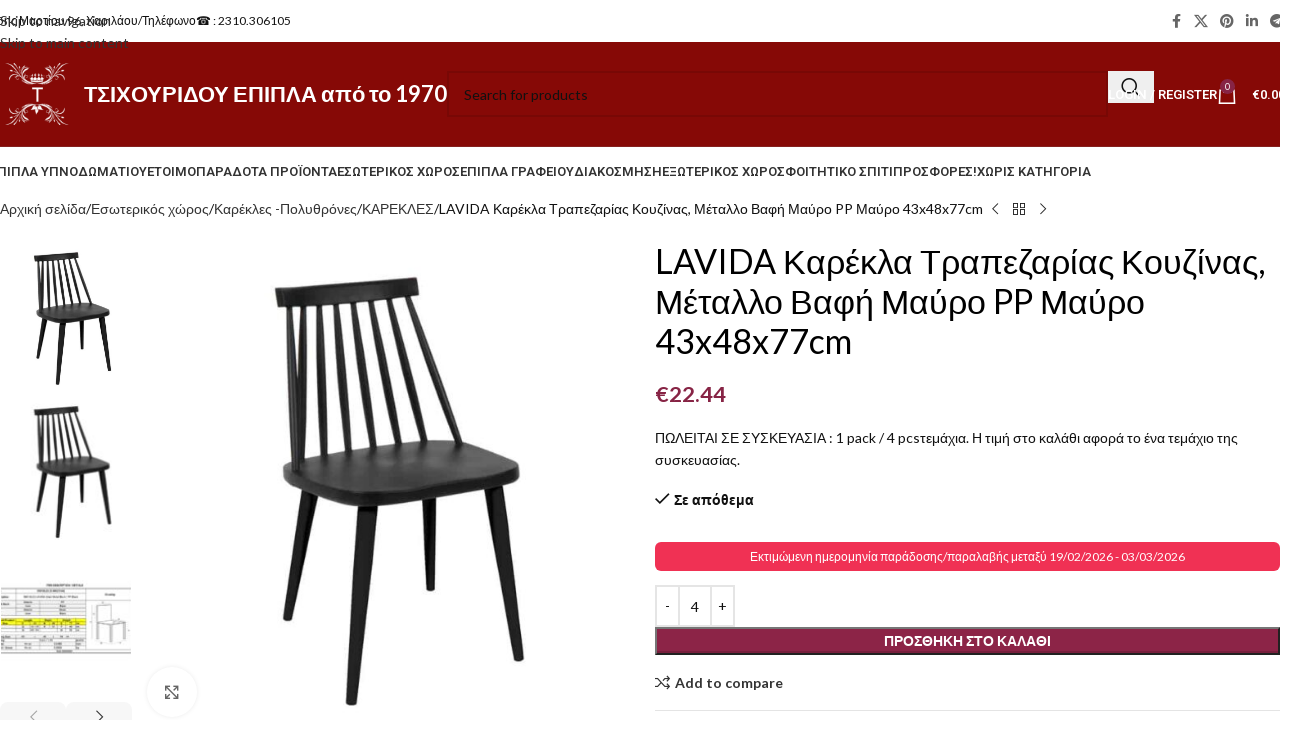

--- FILE ---
content_type: text/html; charset=UTF-8
request_url: https://www.tsichouridou-epipla.eu/product/lavida-%CE%BA%CE%B1%CF%81%CE%AD%CE%BA%CE%BB%CE%B1-%CF%84%CF%81%CE%B1%CF%80%CE%B5%CE%B6%CE%B1%CF%81%CE%AF%CE%B1%CF%82-%CE%BA%CE%BF%CF%85%CE%B6%CE%AF%CE%BD%CE%B1%CF%82-%CE%BC%CE%AD%CF%84%CE%B1%CE%BB/
body_size: 56819
content:
<!DOCTYPE html>
<html lang="el">
<head>
	<meta charset="UTF-8">
	<link rel="profile" href="https://gmpg.org/xfn/11">
	<link rel="pingback" href="https://www.tsichouridou-epipla.eu/xmlrpc.php">

	<link rel="preconnect" href="https://fonts.googleapis.com"><link rel="preconnect" href="https://fonts.gstatic.com" crossorigin><meta name='robots' content='index, follow, max-image-preview:large, max-snippet:-1, max-video-preview:-1' />

<!-- Google Tag Manager for WordPress by gtm4wp.com -->
<script data-cfasync="false" data-pagespeed-no-defer>
	var gtm4wp_datalayer_name = "dataLayer";
	var dataLayer = dataLayer || [];
	const gtm4wp_use_sku_instead = 0;
	const gtm4wp_currency = 'EUR';
	const gtm4wp_product_per_impression = 10;
	const gtm4wp_clear_ecommerce = false;
	const gtm4wp_datalayer_max_timeout = 2000;
</script>
<!-- End Google Tag Manager for WordPress by gtm4wp.com -->
	<!-- This site is optimized with the Yoast SEO plugin v26.8 - https://yoast.com/product/yoast-seo-wordpress/ -->
	<title>LAVIDA Καρέκλα Τραπεζαρίας Κουζίνας, Μέταλλο Βαφή Μαύρο PP Μαύρο 43x48x77cm - ΤΣΙΧΟΥΡΙΔΟΥ ΕΠΙΠΛΑ</title>
	<link rel="canonical" href="https://www.tsichouridou-epipla.eu/product/lavida-καρέκλα-τραπεζαρίας-κουζίνας-μέταλ/" />
	<meta property="og:locale" content="el_GR" />
	<meta property="og:type" content="article" />
	<meta property="og:title" content="LAVIDA Καρέκλα Τραπεζαρίας Κουζίνας, Μέταλλο Βαφή Μαύρο PP Μαύρο 43x48x77cm - ΤΣΙΧΟΥΡΙΔΟΥ ΕΠΙΠΛΑ" />
	<meta property="og:description" content="ΠΩΛΕΙΤΑΙ ΣΕ ΣΥΣΚΕΥΑΣΙΑ : 1 pack / 4 pcsτεμάχια. Η τιμή στο καλάθι αφορά το ένα τεμάχιο της συσκευασίας." />
	<meta property="og:url" content="https://www.tsichouridou-epipla.eu/product/lavida-καρέκλα-τραπεζαρίας-κουζίνας-μέταλ/" />
	<meta property="og:site_name" content="ΤΣΙΧΟΥΡΙΔΟΥ ΕΠΙΠΛΑ" />
	<meta property="article:publisher" content="https://www.facebook.com/ToBenzinadikoMeTaEpipla/" />
	<meta property="article:modified_time" content="2026-02-03T01:56:55+00:00" />
	<meta property="og:image" content="https://www.tsichouridou-epipla.eu/wp-content/uploads/2023/03/lavida-karekla-metallo-pp-mavro-enlarge.jpg" />
	<meta property="og:image:width" content="800" />
	<meta property="og:image:height" content="800" />
	<meta property="og:image:type" content="image/jpeg" />
	<meta name="twitter:card" content="summary_large_image" />
	<script type="application/ld+json" class="yoast-schema-graph">{"@context":"https://schema.org","@graph":[{"@type":"WebPage","@id":"https://www.tsichouridou-epipla.eu/product/lavida-%ce%ba%ce%b1%cf%81%ce%ad%ce%ba%ce%bb%ce%b1-%cf%84%cf%81%ce%b1%cf%80%ce%b5%ce%b6%ce%b1%cf%81%ce%af%ce%b1%cf%82-%ce%ba%ce%bf%cf%85%ce%b6%ce%af%ce%bd%ce%b1%cf%82-%ce%bc%ce%ad%cf%84%ce%b1%ce%bb/","url":"https://www.tsichouridou-epipla.eu/product/lavida-%ce%ba%ce%b1%cf%81%ce%ad%ce%ba%ce%bb%ce%b1-%cf%84%cf%81%ce%b1%cf%80%ce%b5%ce%b6%ce%b1%cf%81%ce%af%ce%b1%cf%82-%ce%ba%ce%bf%cf%85%ce%b6%ce%af%ce%bd%ce%b1%cf%82-%ce%bc%ce%ad%cf%84%ce%b1%ce%bb/","name":"LAVIDA Καρέκλα Τραπεζαρίας Κουζίνας, Μέταλλο Βαφή Μαύρο PP Μαύρο 43x48x77cm - ΤΣΙΧΟΥΡΙΔΟΥ ΕΠΙΠΛΑ","isPartOf":{"@id":"https://www.tsichouridou-epipla.eu/#website"},"primaryImageOfPage":{"@id":"https://www.tsichouridou-epipla.eu/product/lavida-%ce%ba%ce%b1%cf%81%ce%ad%ce%ba%ce%bb%ce%b1-%cf%84%cf%81%ce%b1%cf%80%ce%b5%ce%b6%ce%b1%cf%81%ce%af%ce%b1%cf%82-%ce%ba%ce%bf%cf%85%ce%b6%ce%af%ce%bd%ce%b1%cf%82-%ce%bc%ce%ad%cf%84%ce%b1%ce%bb/#primaryimage"},"image":{"@id":"https://www.tsichouridou-epipla.eu/product/lavida-%ce%ba%ce%b1%cf%81%ce%ad%ce%ba%ce%bb%ce%b1-%cf%84%cf%81%ce%b1%cf%80%ce%b5%ce%b6%ce%b1%cf%81%ce%af%ce%b1%cf%82-%ce%ba%ce%bf%cf%85%ce%b6%ce%af%ce%bd%ce%b1%cf%82-%ce%bc%ce%ad%cf%84%ce%b1%ce%bb/#primaryimage"},"thumbnailUrl":"https://www.tsichouridou-epipla.eu/wp-content/uploads/2023/03/lavida-karekla-metallo-pp-mavro-enlarge.jpg","datePublished":"2025-08-28T05:02:04+00:00","dateModified":"2026-02-03T01:56:55+00:00","breadcrumb":{"@id":"https://www.tsichouridou-epipla.eu/product/lavida-%ce%ba%ce%b1%cf%81%ce%ad%ce%ba%ce%bb%ce%b1-%cf%84%cf%81%ce%b1%cf%80%ce%b5%ce%b6%ce%b1%cf%81%ce%af%ce%b1%cf%82-%ce%ba%ce%bf%cf%85%ce%b6%ce%af%ce%bd%ce%b1%cf%82-%ce%bc%ce%ad%cf%84%ce%b1%ce%bb/#breadcrumb"},"inLanguage":"el","potentialAction":[{"@type":"ReadAction","target":["https://www.tsichouridou-epipla.eu/product/lavida-%ce%ba%ce%b1%cf%81%ce%ad%ce%ba%ce%bb%ce%b1-%cf%84%cf%81%ce%b1%cf%80%ce%b5%ce%b6%ce%b1%cf%81%ce%af%ce%b1%cf%82-%ce%ba%ce%bf%cf%85%ce%b6%ce%af%ce%bd%ce%b1%cf%82-%ce%bc%ce%ad%cf%84%ce%b1%ce%bb/"]}]},{"@type":"ImageObject","inLanguage":"el","@id":"https://www.tsichouridou-epipla.eu/product/lavida-%ce%ba%ce%b1%cf%81%ce%ad%ce%ba%ce%bb%ce%b1-%cf%84%cf%81%ce%b1%cf%80%ce%b5%ce%b6%ce%b1%cf%81%ce%af%ce%b1%cf%82-%ce%ba%ce%bf%cf%85%ce%b6%ce%af%ce%bd%ce%b1%cf%82-%ce%bc%ce%ad%cf%84%ce%b1%ce%bb/#primaryimage","url":"https://www.tsichouridou-epipla.eu/wp-content/uploads/2023/03/lavida-karekla-metallo-pp-mavro-enlarge.jpg","contentUrl":"https://www.tsichouridou-epipla.eu/wp-content/uploads/2023/03/lavida-karekla-metallo-pp-mavro-enlarge.jpg","width":800,"height":800},{"@type":"BreadcrumbList","@id":"https://www.tsichouridou-epipla.eu/product/lavida-%ce%ba%ce%b1%cf%81%ce%ad%ce%ba%ce%bb%ce%b1-%cf%84%cf%81%ce%b1%cf%80%ce%b5%ce%b6%ce%b1%cf%81%ce%af%ce%b1%cf%82-%ce%ba%ce%bf%cf%85%ce%b6%ce%af%ce%bd%ce%b1%cf%82-%ce%bc%ce%ad%cf%84%ce%b1%ce%bb/#breadcrumb","itemListElement":[{"@type":"ListItem","position":1,"name":"Home","item":"https://www.tsichouridou-epipla.eu/"},{"@type":"ListItem","position":2,"name":"Προϊόντα","item":"https://www.tsichouridou-epipla.eu/shop/"},{"@type":"ListItem","position":3,"name":"LAVIDA Καρέκλα Τραπεζαρίας Κουζίνας, Μέταλλο Βαφή Μαύρο PP Μαύρο 43x48x77cm"}]},{"@type":"WebSite","@id":"https://www.tsichouridou-epipla.eu/#website","url":"https://www.tsichouridou-epipla.eu/","name":"ΤΣΙΧΟΥΡΙΔΟΥ ΕΠΙΠΛΑ","description":"Best eShop ","potentialAction":[{"@type":"SearchAction","target":{"@type":"EntryPoint","urlTemplate":"https://www.tsichouridou-epipla.eu/?s={search_term_string}"},"query-input":{"@type":"PropertyValueSpecification","valueRequired":true,"valueName":"search_term_string"}}],"inLanguage":"el"}]}</script>
	<!-- / Yoast SEO plugin. -->


<link rel='dns-prefetch' href='//fonts.googleapis.com' />
<link rel="alternate" type="application/rss+xml" title="Ροή RSS &raquo; ΤΣΙΧΟΥΡΙΔΟΥ ΕΠΙΠΛΑ" href="https://www.tsichouridou-epipla.eu/feed/" />
<link rel="alternate" type="application/rss+xml" title="Ροή Σχολίων &raquo; ΤΣΙΧΟΥΡΙΔΟΥ ΕΠΙΠΛΑ" href="https://www.tsichouridou-epipla.eu/comments/feed/" />
<link rel="alternate" type="application/rss+xml" title="Ροή Σχολίων ΤΣΙΧΟΥΡΙΔΟΥ ΕΠΙΠΛΑ &raquo; LAVIDA Καρέκλα Τραπεζαρίας Κουζίνας, Μέταλλο Βαφή Μαύρο PP Μαύρο 43x48x77cm" href="https://www.tsichouridou-epipla.eu/product/lavida-%ce%ba%ce%b1%cf%81%ce%ad%ce%ba%ce%bb%ce%b1-%cf%84%cf%81%ce%b1%cf%80%ce%b5%ce%b6%ce%b1%cf%81%ce%af%ce%b1%cf%82-%ce%ba%ce%bf%cf%85%ce%b6%ce%af%ce%bd%ce%b1%cf%82-%ce%bc%ce%ad%cf%84%ce%b1%ce%bb/feed/" />
<link rel="alternate" title="oEmbed (JSON)" type="application/json+oembed" href="https://www.tsichouridou-epipla.eu/wp-json/oembed/1.0/embed?url=https%3A%2F%2Fwww.tsichouridou-epipla.eu%2Fproduct%2Flavida-%25ce%25ba%25ce%25b1%25cf%2581%25ce%25ad%25ce%25ba%25ce%25bb%25ce%25b1-%25cf%2584%25cf%2581%25ce%25b1%25cf%2580%25ce%25b5%25ce%25b6%25ce%25b1%25cf%2581%25ce%25af%25ce%25b1%25cf%2582-%25ce%25ba%25ce%25bf%25cf%2585%25ce%25b6%25ce%25af%25ce%25bd%25ce%25b1%25cf%2582-%25ce%25bc%25ce%25ad%25cf%2584%25ce%25b1%25ce%25bb%2F" />
<link rel="alternate" title="oEmbed (XML)" type="text/xml+oembed" href="https://www.tsichouridou-epipla.eu/wp-json/oembed/1.0/embed?url=https%3A%2F%2Fwww.tsichouridou-epipla.eu%2Fproduct%2Flavida-%25ce%25ba%25ce%25b1%25cf%2581%25ce%25ad%25ce%25ba%25ce%25bb%25ce%25b1-%25cf%2584%25cf%2581%25ce%25b1%25cf%2580%25ce%25b5%25ce%25b6%25ce%25b1%25cf%2581%25ce%25af%25ce%25b1%25cf%2582-%25ce%25ba%25ce%25bf%25cf%2585%25ce%25b6%25ce%25af%25ce%25bd%25ce%25b1%25cf%2582-%25ce%25bc%25ce%25ad%25cf%2584%25ce%25b1%25ce%25bb%2F&#038;format=xml" />
<style id='wp-img-auto-sizes-contain-inline-css' type='text/css'>
img:is([sizes=auto i],[sizes^="auto," i]){contain-intrinsic-size:3000px 1500px}
/*# sourceURL=wp-img-auto-sizes-contain-inline-css */
</style>
<style id='safe-svg-svg-icon-style-inline-css' type='text/css'>
.safe-svg-cover{text-align:center}.safe-svg-cover .safe-svg-inside{display:inline-block;max-width:100%}.safe-svg-cover svg{fill:currentColor;height:100%;max-height:100%;max-width:100%;width:100%}

/*# sourceURL=https://www.tsichouridou-epipla.eu/wp-content/plugins/safe-svg/dist/safe-svg-block-frontend.css */
</style>
<style id='pi-edd_dummy-handle-inline-css' type='text/css'>

            .pi-edd{
                display:block;
                width:100%;
                text-align:center;
                margin-top:5px;
                margin-bottom:5px;
                font-size:12px;
                border-radius:6px;
            }

            .pi-edd:empty{
                display:none;
            }

            .pi-edd-show{
                display:block;
            }

            .pi-edd-short-code-show{
                display:inline-block;
            }

            .pi-edd-hide{
                display:none;
            }

            .pi-edd span{
                font-weight:bold;
            }

            .pi-edd-product, .pi-edd-ajax{
                background:#F03154;
                color:#fff;
                padding: 5px 5px;
                margin-top:1rem;
                margin-bottom:1rem;
                clear:both;
                text-align:center;
                font-size:12px;
            }

            .pi-edd-loop{
                background:#f0947e;
                color:#fff;
                padding: 5px 5px;
                text-align:center;
                font-size:12px;
            }

            .pi-edd-loop-ajax{
                width:100%;
            }

            .pi-edd.pi-edd-cart{
                background:#ef7a5d;
                color:#ffffff;
                padding: 5px 5px;
                text-align:left;
                display:block;
                padding:0px 10px;
                width:auto;
                font-size:12px;
            }

            .pi-edd-icon{
                display:inline-block !important;
                margin:0 7px;
                vertical-align:middle;
            }

            .pi-loading{
                background: url(https://www.tsichouridou-epipla.eu/wp-content/plugins/estimate-delivery-date-for-woocommerce-pro//public/img/loading.gif) #ccc no-repeat 0 0;
                background-size: cover;
                color:transparent !important;
            }

            .pi-loading:empty{
                display: block !important;
                padding:15px;
            }
        
/*# sourceURL=pi-edd_dummy-handle-inline-css */
</style>
<style id='woocommerce-inline-inline-css' type='text/css'>
.woocommerce form .form-row .required { visibility: visible; }
/*# sourceURL=woocommerce-inline-inline-css */
</style>
<link rel='stylesheet' id='custom-css-css' href='https://www.tsichouridou-epipla.eu/wp-content/plugins/theme-customisations/custom/style.css' type='text/css' media='all' />
<link rel='stylesheet' id='elementor-icons-css' href='https://www.tsichouridou-epipla.eu/wp-content/plugins/elementor/assets/lib/eicons/css/elementor-icons.min.css' type='text/css' media='all' />
<link rel='stylesheet' id='elementor-frontend-css' href='https://www.tsichouridou-epipla.eu/wp-content/plugins/elementor/assets/css/frontend.min.css' type='text/css' media='all' />
<link rel='stylesheet' id='elementor-post-956012-css' href='https://www.tsichouridou-epipla.eu/wp-content/uploads/elementor/css/post-956012.css' type='text/css' media='all' />
<link rel='stylesheet' id='wd-style-base-css' href='https://www.tsichouridou-epipla.eu/wp-content/themes/woodmart/css/parts/base.min.css' type='text/css' media='all' />
<link rel='stylesheet' id='wd-helpers-wpb-elem-css' href='https://www.tsichouridou-epipla.eu/wp-content/themes/woodmart/css/parts/helpers-wpb-elem.min.css' type='text/css' media='all' />
<link rel='stylesheet' id='wd-lazy-loading-css' href='https://www.tsichouridou-epipla.eu/wp-content/themes/woodmart/css/parts/opt-lazy-load.min.css' type='text/css' media='all' />
<link rel='stylesheet' id='wd-elementor-base-css' href='https://www.tsichouridou-epipla.eu/wp-content/themes/woodmart/css/parts/int-elem-base.min.css' type='text/css' media='all' />
<link rel='stylesheet' id='wd-int-wordfence-css' href='https://www.tsichouridou-epipla.eu/wp-content/themes/woodmart/css/parts/int-wordfence.min.css' type='text/css' media='all' />
<link rel='stylesheet' id='wd-woocommerce-base-css' href='https://www.tsichouridou-epipla.eu/wp-content/themes/woodmart/css/parts/woocommerce-base.min.css' type='text/css' media='all' />
<link rel='stylesheet' id='wd-mod-star-rating-css' href='https://www.tsichouridou-epipla.eu/wp-content/themes/woodmart/css/parts/mod-star-rating.min.css' type='text/css' media='all' />
<link rel='stylesheet' id='wd-woocommerce-block-notices-css' href='https://www.tsichouridou-epipla.eu/wp-content/themes/woodmart/css/parts/woo-mod-block-notices.min.css' type='text/css' media='all' />
<link rel='stylesheet' id='wd-woo-mod-quantity-css' href='https://www.tsichouridou-epipla.eu/wp-content/themes/woodmart/css/parts/woo-mod-quantity.min.css' type='text/css' media='all' />
<link rel='stylesheet' id='wd-woo-single-prod-el-base-css' href='https://www.tsichouridou-epipla.eu/wp-content/themes/woodmart/css/parts/woo-single-prod-el-base.min.css' type='text/css' media='all' />
<link rel='stylesheet' id='wd-woo-mod-stock-status-css' href='https://www.tsichouridou-epipla.eu/wp-content/themes/woodmart/css/parts/woo-mod-stock-status.min.css' type='text/css' media='all' />
<link rel='stylesheet' id='wd-woo-mod-shop-attributes-css' href='https://www.tsichouridou-epipla.eu/wp-content/themes/woodmart/css/parts/woo-mod-shop-attributes.min.css' type='text/css' media='all' />
<link rel='stylesheet' id='wd-opt-carousel-disable-css' href='https://www.tsichouridou-epipla.eu/wp-content/themes/woodmart/css/parts/opt-carousel-disable.min.css' type='text/css' media='all' />
<link rel='stylesheet' id='xts-google-fonts-css' href='https://fonts.googleapis.com/css?family=Lato%3A400%2C700%7CRoboto%3A400%2C600&#038;display=swap&#038;ver=8.3.9' type='text/css' media='all' />
<script type="text/javascript" src="https://www.tsichouridou-epipla.eu/wp-includes/js/jquery/jquery.min.js" id="jquery-core-js"></script>
<script type="text/javascript" id="pi-edd-script-js-extra">
/* <![CDATA[ */
var pi_edd_data = {"wc_ajax_url":"/?wc-ajax=%%endpoint%%","show_first_variation_estimate":"select-variation-msg","out_of_stock_message":"Out of stock product","no_variation_selected_msg":"Select a product variation to get estimate","load_single_by_ajax":"1","consider_quantity_field":"1"};
//# sourceURL=pi-edd-script-js-extra
/* ]]> */
</script>
<script type="text/javascript" src="https://www.tsichouridou-epipla.eu/wp-content/plugins/estimate-delivery-date-for-woocommerce-pro/public/js/script.js" id="pi-edd-script-js"></script>
<script type="text/javascript" src="https://www.tsichouridou-epipla.eu/wp-includes/js/dist/hooks.min.js" id="wp-hooks-js"></script>
<script type="text/javascript" src="https://www.tsichouridou-epipla.eu/wp-content/plugins/woocommerce/assets/js/jquery-blockui/jquery.blockUI.min.js" id="wc-jquery-blockui-js" defer="defer" data-wp-strategy="defer"></script>
<script type="text/javascript" id="wc-add-to-cart-js-extra">
/* <![CDATA[ */
var wc_add_to_cart_params = {"ajax_url":"/wp-admin/admin-ajax.php","wc_ajax_url":"/?wc-ajax=%%endpoint%%","i18n_view_cart":"\u039a\u03b1\u03bb\u03ac\u03b8\u03b9","cart_url":"https://www.tsichouridou-epipla.eu/%ce%ba%ce%b1%ce%bb%ce%ac%ce%b8%ce%b9/","is_cart":"","cart_redirect_after_add":"no"};
//# sourceURL=wc-add-to-cart-js-extra
/* ]]> */
</script>
<script type="text/javascript" src="https://www.tsichouridou-epipla.eu/wp-content/plugins/woocommerce/assets/js/frontend/add-to-cart.min.js" id="wc-add-to-cart-js" defer="defer" data-wp-strategy="defer"></script>
<script type="text/javascript" src="https://www.tsichouridou-epipla.eu/wp-content/plugins/woocommerce/assets/js/zoom/jquery.zoom.min.js" id="wc-zoom-js" defer="defer" data-wp-strategy="defer"></script>
<script type="text/javascript" id="wc-single-product-js-extra">
/* <![CDATA[ */
var wc_single_product_params = {"i18n_required_rating_text":"\u03a0\u03b1\u03c1\u03b1\u03ba\u03b1\u03bb\u03bf\u03cd\u03bc\u03b5, \u03b5\u03c0\u03b9\u03bb\u03ad\u03be\u03c4\u03b5 \u03bc\u03af\u03b1 \u03b2\u03b1\u03b8\u03bc\u03bf\u03bb\u03bf\u03b3\u03af\u03b1","i18n_rating_options":["1 \u03b1\u03c0\u03cc 5 \u03b1\u03c3\u03c4\u03ad\u03c1\u03b9\u03b1","2 \u03b1\u03c0\u03cc 5 \u03b1\u03c3\u03c4\u03ad\u03c1\u03b9\u03b1","3 \u03b1\u03c0\u03cc 5 \u03b1\u03c3\u03c4\u03ad\u03c1\u03b9\u03b1","4 \u03b1\u03c0\u03cc 5 \u03b1\u03c3\u03c4\u03ad\u03c1\u03b9\u03b1","5 \u03b1\u03c0\u03cc 5 \u03b1\u03c3\u03c4\u03ad\u03c1\u03b9\u03b1"],"i18n_product_gallery_trigger_text":"View full-screen image gallery","review_rating_required":"yes","flexslider":{"rtl":false,"animation":"slide","smoothHeight":true,"directionNav":false,"controlNav":"thumbnails","slideshow":false,"animationSpeed":500,"animationLoop":false,"allowOneSlide":false},"zoom_enabled":"","zoom_options":[],"photoswipe_enabled":"","photoswipe_options":{"shareEl":false,"closeOnScroll":false,"history":false,"hideAnimationDuration":0,"showAnimationDuration":0},"flexslider_enabled":""};
//# sourceURL=wc-single-product-js-extra
/* ]]> */
</script>
<script type="text/javascript" src="https://www.tsichouridou-epipla.eu/wp-content/plugins/woocommerce/assets/js/frontend/single-product.min.js" id="wc-single-product-js" defer="defer" data-wp-strategy="defer"></script>
<script type="text/javascript" src="https://www.tsichouridou-epipla.eu/wp-content/plugins/woocommerce/assets/js/js-cookie/js.cookie.min.js" id="wc-js-cookie-js" defer="defer" data-wp-strategy="defer"></script>
<script type="text/javascript" id="woocommerce-js-extra">
/* <![CDATA[ */
var woocommerce_params = {"ajax_url":"/wp-admin/admin-ajax.php","wc_ajax_url":"/?wc-ajax=%%endpoint%%","i18n_password_show":"\u0395\u03bc\u03c6\u03ac\u03bd\u03b9\u03c3\u03b7 \u03c3\u03c5\u03bd\u03b8\u03b7\u03bc\u03b1\u03c4\u03b9\u03ba\u03bf\u03cd","i18n_password_hide":"\u0391\u03c0\u03cc\u03ba\u03c1\u03c5\u03c8\u03b7 \u03c3\u03c5\u03bd\u03b8\u03b7\u03bc\u03b1\u03c4\u03b9\u03ba\u03bf\u03cd"};
//# sourceURL=woocommerce-js-extra
/* ]]> */
</script>
<script type="text/javascript" src="https://www.tsichouridou-epipla.eu/wp-content/plugins/woocommerce/assets/js/frontend/woocommerce.min.js" id="woocommerce-js" defer="defer" data-wp-strategy="defer"></script>
<script type="text/javascript" src="https://www.tsichouridou-epipla.eu/wp-content/plugins/theme-customisations/custom/custom.js" id="custom-js-js"></script>
<script type="text/javascript" id="pmw-js-extra">
/* <![CDATA[ */
var pmw = {"ajax_url":"https://www.tsichouridou-epipla.eu/wp-admin/admin-ajax.php","root":"https://www.tsichouridou-epipla.eu/wp-json/","nonce_wp_rest":"50d8ff6dab","nonce_ajax":"d8fb25b5aa"};
//# sourceURL=pmw-js-extra
/* ]]> */
</script>
<script type="text/javascript" src="https://www.tsichouridou-epipla.eu/wp-content/plugins/woocommerce-google-adwords-conversion-tracking-tag/js/public/free/pmw-public.p1.min.js" id="pmw-js"></script>
<script type="text/javascript" src="https://www.tsichouridou-epipla.eu/wp-content/themes/woodmart/js/libs/device.min.js" id="wd-device-library-js"></script>
<script type="text/javascript" src="https://www.tsichouridou-epipla.eu/wp-content/themes/woodmart/js/scripts/global/scrollBar.min.js" id="wd-scrollbar-js"></script>
<link rel="https://api.w.org/" href="https://www.tsichouridou-epipla.eu/wp-json/" /><link rel="alternate" title="JSON" type="application/json" href="https://www.tsichouridou-epipla.eu/wp-json/wp/v2/product/1107424" /><link rel="EditURI" type="application/rsd+xml" title="RSD" href="https://www.tsichouridou-epipla.eu/xmlrpc.php?rsd" />
<meta name="generator" content="WordPress 6.9" />
<meta name="generator" content="WooCommerce 10.4.3" />
<link rel='shortlink' href='https://www.tsichouridou-epipla.eu/?p=1107424' />

<!-- Google Tag Manager for WordPress by gtm4wp.com -->
<!-- GTM Container placement set to automatic -->
<script data-cfasync="false" data-pagespeed-no-defer>
	var dataLayer_content = {"pagePostType":"product","pagePostType2":"single-product","pagePostAuthor":"Παναγιώτα Τσιχουρίδου","customerTotalOrders":0,"customerTotalOrderValue":0,"customerFirstName":"","customerLastName":"","customerBillingFirstName":"","customerBillingLastName":"","customerBillingCompany":"","customerBillingAddress1":"","customerBillingAddress2":"","customerBillingCity":"","customerBillingState":"","customerBillingPostcode":"","customerBillingCountry":"","customerBillingEmail":"","customerBillingEmailHash":"","customerBillingPhone":"","customerShippingFirstName":"","customerShippingLastName":"","customerShippingCompany":"","customerShippingAddress1":"","customerShippingAddress2":"","customerShippingCity":"","customerShippingState":"","customerShippingPostcode":"","customerShippingCountry":"","productRatingCounts":[],"productAverageRating":0,"productReviewCount":0,"productType":"simple","productIsVariable":0};
	dataLayer.push( dataLayer_content );
</script>
<script data-cfasync="false" data-pagespeed-no-defer>
(function(w,d,s,l,i){w[l]=w[l]||[];w[l].push({'gtm.start':
new Date().getTime(),event:'gtm.js'});var f=d.getElementsByTagName(s)[0],
j=d.createElement(s),dl=l!='dataLayer'?'&l='+l:'';j.async=true;j.src=
'//www.googletagmanager.com/gtm.js?id='+i+dl;f.parentNode.insertBefore(j,f);
})(window,document,'script','dataLayer','GTM-TWFGKFBV');
</script>
<!-- End Google Tag Manager for WordPress by gtm4wp.com --><!-- Google site verification - Google for WooCommerce -->
<meta name="google-site-verification" content="u_G3ljmrJeJmcH4_A47qhD-Gtvy8xW4jkKnBWpZqUsk" />
<meta name="theme-color" content="rgb(132,2,45)">					<meta name="viewport" content="width=device-width, initial-scale=1.0, maximum-scale=1.0, user-scalable=no">
										<noscript><style>.woocommerce-product-gallery{ opacity: 1 !important; }</style></noscript>
	<meta name="generator" content="Elementor 3.35.0; features: additional_custom_breakpoints; settings: css_print_method-external, google_font-disabled, font_display-swap">

<!-- Meta Pixel Code -->
<script type='text/javascript'>
!function(f,b,e,v,n,t,s){if(f.fbq)return;n=f.fbq=function(){n.callMethod?
n.callMethod.apply(n,arguments):n.queue.push(arguments)};if(!f._fbq)f._fbq=n;
n.push=n;n.loaded=!0;n.version='2.0';n.queue=[];t=b.createElement(e);t.async=!0;
t.src=v;s=b.getElementsByTagName(e)[0];s.parentNode.insertBefore(t,s)}(window,
document,'script','https://connect.facebook.net/en_US/fbevents.js');
</script>
<!-- End Meta Pixel Code -->
<script type='text/javascript'>var url = window.location.origin + '?ob=open-bridge';
            fbq('set', 'openbridge', '388126797487584', url);
fbq('init', '388126797487584', {}, {
    "agent": "wordpress-6.9-4.1.5"
})</script><script type='text/javascript'>
    fbq('track', 'PageView', []);
  </script>
<!-- START Pixel Manager for WooCommerce -->

		<script>

			window.pmwDataLayer = window.pmwDataLayer || {};
			window.pmwDataLayer = Object.assign(window.pmwDataLayer, {"cart":{},"cart_item_keys":{},"version":{"number":"1.56.0","pro":false,"eligible_for_updates":false,"distro":"fms","beta":false,"show":true},"pixels":{"google":{"linker":{"settings":null},"user_id":false,"ads":{"conversion_ids":{"AW-960010940":"0kHeCJqoz48DELy14skD"},"dynamic_remarketing":{"status":true,"id_type":"post_id","send_events_with_parent_ids":true},"google_business_vertical":"retail","phone_conversion_number":"","phone_conversion_label":""},"tag_id":"AW-960010940","tag_id_suppressed":[],"tag_gateway":{"measurement_path":""},"tcf_support":false,"consent_mode":{"is_active":false,"wait_for_update":500,"ads_data_redaction":false,"url_passthrough":true}}},"shop":{"list_name":"Product | LAVIDA Καρέκλα Τραπεζαρίας Κουζίνας, Μέταλλο Βαφή Μαύρο PP Μαύρο 43x48x77cm","list_id":"product_lavida-%ce%ba%ce%b1%cf%81%ce%ad%ce%ba%ce%bb%ce%b1-%cf%84%cf%81%ce%b1%cf%80%ce%b5%ce%b6%ce%b1%cf%81%ce%af%ce%b1%cf%82-%ce%ba%ce%bf%cf%85%ce%b6%ce%af%ce%bd%ce%b1%cf%82-%ce%bc%ce%ad%cf%84%ce%b1%ce%bb","page_type":"product","product_type":"simple","currency":"EUR","selectors":{"addToCart":[],"beginCheckout":[]},"order_duplication_prevention":true,"view_item_list_trigger":{"test_mode":false,"background_color":"green","opacity":0.5,"repeat":true,"timeout":1000,"threshold":0.80000000000000004},"variations_output":true,"session_active":false},"page":{"id":1107424,"title":"LAVIDA Καρέκλα Τραπεζαρίας Κουζίνας, Μέταλλο Βαφή Μαύρο PP Μαύρο 43x48x77cm","type":"product","categories":[],"parent":{"id":0,"title":"LAVIDA Καρέκλα Τραπεζαρίας Κουζίνας, Μέταλλο Βαφή Μαύρο PP Μαύρο 43x48x77cm","type":"product","categories":[]}},"general":{"user_logged_in":false,"scroll_tracking_thresholds":[],"page_id":1107424,"exclude_domains":[],"server_2_server":{"active":false,"user_agent_exclude_patterns":[],"ip_exclude_list":[],"pageview_event_s2s":{"is_active":false,"pixels":[]}},"consent_management":{"explicit_consent":false},"lazy_load_pmw":false,"chunk_base_path":"https://www.tsichouridou-epipla.eu/wp-content/plugins/woocommerce-google-adwords-conversion-tracking-tag/js/public/free/","modules":{"load_deprecated_functions":true}}});

		</script>

		
<!-- END Pixel Manager for WooCommerce -->
			<meta name="pm-dataLayer-meta" content="1107424" class="pmwProductId"
				  data-id="1107424">
					<script>
			(window.pmwDataLayer = window.pmwDataLayer || {}).products                = window.pmwDataLayer.products || {};
			window.pmwDataLayer.products[1107424] = {"id":"1107424","sku":"ΕΜ139,22","price":22.440000000000001,"brand":"","quantity":1,"dyn_r_ids":{"post_id":"1107424","sku":"ΕΜ139,22","gpf":"woocommerce_gpf_1107424","gla":"gla_1107424"},"is_variable":false,"type":"simple","name":"LAVIDA Καρέκλα Τραπεζαρίας Κουζίνας, Μέταλλο Βαφή Μαύρο PP Μαύρο 43x48x77cm","category":["ΚΑΡΕΚΛΕΣ"],"is_variation":false};
					</script>
					<style>
				.e-con.e-parent:nth-of-type(n+4):not(.e-lazyloaded):not(.e-no-lazyload),
				.e-con.e-parent:nth-of-type(n+4):not(.e-lazyloaded):not(.e-no-lazyload) * {
					background-image: none !important;
				}
				@media screen and (max-height: 1024px) {
					.e-con.e-parent:nth-of-type(n+3):not(.e-lazyloaded):not(.e-no-lazyload),
					.e-con.e-parent:nth-of-type(n+3):not(.e-lazyloaded):not(.e-no-lazyload) * {
						background-image: none !important;
					}
				}
				@media screen and (max-height: 640px) {
					.e-con.e-parent:nth-of-type(n+2):not(.e-lazyloaded):not(.e-no-lazyload),
					.e-con.e-parent:nth-of-type(n+2):not(.e-lazyloaded):not(.e-no-lazyload) * {
						background-image: none !important;
					}
				}
			</style>
			<link rel="icon" href="https://www.tsichouridou-epipla.eu/wp-content/uploads/2019/07/cropped-ν69-μελι-1-32x32.jpg" sizes="32x32" />
<link rel="icon" href="https://www.tsichouridou-epipla.eu/wp-content/uploads/2019/07/cropped-ν69-μελι-1-192x192.jpg" sizes="192x192" />
<link rel="apple-touch-icon" href="https://www.tsichouridou-epipla.eu/wp-content/uploads/2019/07/cropped-ν69-μελι-1-180x180.jpg" />
<meta name="msapplication-TileImage" content="https://www.tsichouridou-epipla.eu/wp-content/uploads/2019/07/cropped-ν69-μελι-1-270x270.jpg" />
<style>
		
		</style>  <script>
    window.intercomSettings = {
  app_id: "zers93bm",
  hide_default_launcher: false
};
  </script>
  <script>
    (function () {
      var w = window, ic = w.Intercom;
      if (typeof ic === "function") {
        ic('reattach_activator');
        ic('update', w.intercomSettings);
      } else {
        var d = document;
        var i = function () { i.c(arguments); };
        i.q = [];
        i.c = function (args) { i.q.push(args); };
        w.Intercom = i;
        var l = function () {
          var s = d.createElement('script');
          s.type = 'text/javascript';
          s.async = true;
          s.src = 'https://widget.intercom.io/widget/zers93bm';
          var x = d.getElementsByTagName('script')[0];
          x.parentNode.insertBefore(s, x);
        };
        if (document.readyState === 'complete') { l(); }
        else if (w.attachEvent) { w.attachEvent('onload', l); }
        else { w.addEventListener('load', l, false); }
      }
    })();
  </script>
<style id="kirki-inline-styles"></style>			<style id="wd-style-default_header-css" data-type="wd-style-default_header">
				:root{
	--wd-top-bar-h: 42px;
	--wd-top-bar-sm-h: 40px;
	--wd-top-bar-sticky-h: .00001px;
	--wd-top-bar-brd-w: .00001px;

	--wd-header-general-h: 104px;
	--wd-header-general-sm-h: 60px;
	--wd-header-general-sticky-h: .00001px;
	--wd-header-general-brd-w: 1px;

	--wd-header-bottom-h: 50px;
	--wd-header-bottom-sm-h: .00001px;
	--wd-header-bottom-sticky-h: .00001px;
	--wd-header-bottom-brd-w: .00001px;

	--wd-header-clone-h: .00001px;

	--wd-header-brd-w: calc(var(--wd-top-bar-brd-w) + var(--wd-header-general-brd-w) + var(--wd-header-bottom-brd-w));
	--wd-header-h: calc(var(--wd-top-bar-h) + var(--wd-header-general-h) + var(--wd-header-bottom-h) + var(--wd-header-brd-w));
	--wd-header-sticky-h: calc(var(--wd-top-bar-sticky-h) + var(--wd-header-general-sticky-h) + var(--wd-header-bottom-sticky-h) + var(--wd-header-clone-h) + var(--wd-header-brd-w));
	--wd-header-sm-h: calc(var(--wd-top-bar-sm-h) + var(--wd-header-general-sm-h) + var(--wd-header-bottom-sm-h) + var(--wd-header-brd-w));
}

.whb-top-bar .wd-dropdown {
	margin-top: 0px;
}

.whb-top-bar .wd-dropdown:after {
	height: 11px;
}




:root:has(.whb-general-header.whb-border-boxed) {
	--wd-header-general-brd-w: .00001px;
}

@media (max-width: 1024px) {
:root:has(.whb-general-header.whb-hidden-mobile) {
	--wd-header-general-brd-w: .00001px;
}
}


.whb-header-bottom .wd-dropdown {
	margin-top: 4px;
}

.whb-header-bottom .wd-dropdown:after {
	height: 15px;
}



		
.whb-f3twukd5njucz49ce55f form.searchform {
	--wd-form-height: 46px;
}
.whb-general-header {
	background-color: rgba(134, 9, 6, 1);border-color: rgba(129, 129, 129, 0.2);border-bottom-width: 1px;border-bottom-style: solid;
}
			</style>
						<style id="wd-style-theme_settings_default-css" data-type="wd-style-theme_settings_default">
				@font-face {
	font-weight: normal;
	font-style: normal;
	font-family: "woodmart-font";
	src: url("//www.tsichouridou-epipla.eu/wp-content/themes/woodmart/fonts/woodmart-font-1-400.woff2?v=8.3.9") format("woff2");
	font-display:swap;
}

:root {
	--wd-text-font: "Lato", Arial, Helvetica, sans-serif;
	--wd-text-font-weight: 400;
	--wd-text-color: rgb(17,17,17);
	--wd-text-font-size: 14px;
	--wd-title-font: "Lato", Arial, Helvetica, sans-serif;
	--wd-title-font-weight: 700;
	--wd-title-color: rgb(0,0,0);
	--wd-entities-title-font: "Lato", Arial, Helvetica, sans-serif;
	--wd-entities-title-font-weight: 400;
	--wd-entities-title-color: rgb(0,0,0);
	--wd-entities-title-color-hover: rgb(0, 0, 0);
	--wd-alternative-font: -apple-system,BlinkMacSystemFont,"Segoe UI",Roboto,Oxygen-Sans,Ubuntu,Cantarell,"Helvetica Neue",sans-serif;
	--wd-widget-title-font: "Roboto", Arial, Helvetica, sans-serif;
	--wd-widget-title-font-weight: 400;
	--wd-widget-title-transform: uppercase;
	--wd-widget-title-color: rgb(0,0,0);
	--wd-widget-title-font-size: 16px;
	--wd-header-el-font: -apple-system,BlinkMacSystemFont,"Segoe UI",Roboto,Oxygen-Sans,Ubuntu,Cantarell,"Helvetica Neue",sans-serif;
	--wd-header-el-font-weight: 600;
	--wd-header-el-transform: uppercase;
	--wd-header-el-font-size: 13px;
	--wd-otl-style: dotted;
	--wd-otl-width: 2px;
	--wd-primary-color: rgb(135,36,69);
	--wd-alternative-color: #fbbc34;
	--btn-default-bgcolor: #f7f7f7;
	--btn-default-bgcolor-hover: #efefef;
	--btn-accented-bgcolor: rgb(140,36,71);
	--btn-accented-bgcolor-hover: rgb(140,5,50);
	--wd-form-brd-width: 2px;
	--notices-success-bg: #459647;
	--notices-success-color: #fff;
	--notices-warning-bg: #E0B252;
	--notices-warning-color: #fff;
	--wd-link-color: #333333;
	--wd-link-color-hover: #242424;
}
.wd-age-verify-wrap {
	--wd-popup-width: 500px;
}
.wd-popup.wd-promo-popup {
	background-color: #111111;
	background-image: none;
	background-repeat: no-repeat;
	background-size: contain;
	background-position: left center;
}
.wd-promo-popup-wrap {
	--wd-popup-width: 800px;
}
:is(.woodmart-archive-shop .wd-builder-off,.wd-wishlist-content,.related-and-upsells,.cart-collaterals,.wd-shop-product,.wd-fbt) .wd-products-with-bg, :is(.woodmart-archive-shop .wd-builder-off,.wd-wishlist-content,.related-and-upsells,.cart-collaterals,.wd-shop-product,.wd-fbt) .wd-products-with-bg :is(.wd-product,.wd-cat) {
	--wd-prod-bg:rgb(247,247,247);
	--wd-bordered-bg:rgb(247,247,247);
}
:is(.woodmart-woocommerce-layered-nav, .wd-product-category-filter) .wd-scroll-content {
	max-height: 223px;
}
.wd-page-title .wd-page-title-bg img {
	object-fit: cover;
	object-position: center center;
}
.page .wd-page-content {
	background-color: rgba(247,230,230,0.24);
	background-image: none;
}
.woodmart-archive-shop:not(.single-product) .wd-page-content {
	background-color: rgb(255,255,255);
	background-image: none;
}
.product-labels .product-label.new {
	background-color: rgba(221,82,82,0.91);
}
.product-labels .product-label.out-of-stock {
	background-color: rgb(221,51,51);
	color: rgb(0,0,0);
}
.mfp-wrap.wd-popup-quick-view-wrap {
	--wd-popup-width: 920px;
}
.woocommerce-product-gallery {
	--wd-gallery-gap: 2px;
}
:root{
--wd-container-w: 1600px;
--wd-form-brd-radius: 0px;
--btn-default-color: #333;
--btn-default-color-hover: #333;
--btn-accented-color: #fff;
--btn-accented-color-hover: #fff;
--btn-default-brd-radius: 0px;
--btn-default-box-shadow: none;
--btn-default-box-shadow-hover: none;
--btn-default-box-shadow-active: none;
--btn-default-bottom: 0px;
--btn-accented-bottom-active: -1px;
--btn-accented-brd-radius: 0px;
--btn-accented-box-shadow: inset 0 -2px 0 rgba(0, 0, 0, .15);
--btn-accented-box-shadow-hover: inset 0 -2px 0 rgba(0, 0, 0, .15);
--wd-brd-radius: 12px;
}

@media (min-width: 1600px) {
section.elementor-section.wd-section-stretch > .elementor-container {
margin-left: auto;
margin-right: auto;
}
}

rs-slides :is([data-type=text],[data-type=button]) {
font-family: Lato !important;
}
rs-slides :is(h1,h2,h3,h4,h5,h6)[data-type=text] {
font-family: Lato !important;
}

.wd-page-title {
background-color: rgba(140,27,19,0.93);
}

			</style>
			
		<!-- Global site tag (gtag.js) - Google Ads: AW-960010940 - Google for WooCommerce -->
		<script async src="https://www.googletagmanager.com/gtag/js?id=AW-960010940"></script>
		<script>
			window.dataLayer = window.dataLayer || [];
			function gtag() { dataLayer.push(arguments); }
			gtag( 'consent', 'default', {
				analytics_storage: 'denied',
				ad_storage: 'denied',
				ad_user_data: 'denied',
				ad_personalization: 'denied',
				region: ['AT', 'BE', 'BG', 'HR', 'CY', 'CZ', 'DK', 'EE', 'FI', 'FR', 'DE', 'GR', 'HU', 'IS', 'IE', 'IT', 'LV', 'LI', 'LT', 'LU', 'MT', 'NL', 'NO', 'PL', 'PT', 'RO', 'SK', 'SI', 'ES', 'SE', 'GB', 'CH'],
				wait_for_update: 500,
			} );
			gtag('js', new Date());
			gtag('set', 'developer_id.dOGY3NW', true);
			gtag("config", "AW-960010940", { "groups": "GLA", "send_page_view": false });		</script>

		</head>

<body class="wp-singular product-template-default single single-product postid-1107424 wp-theme-woodmart theme-woodmart woocommerce woocommerce-page woocommerce-no-js papaki-wc wrapper-wide  categories-accordion-on sticky-toolbar-on elementor-default elementor-kit-956012">
			<script type="text/javascript" id="wd-flicker-fix">// Flicker fix.</script>
<!-- GTM Container placement set to automatic -->
<!-- Google Tag Manager (noscript) -->
				<noscript><iframe src="https://www.googletagmanager.com/ns.html?id=GTM-TWFGKFBV" height="0" width="0" style="display:none;visibility:hidden" aria-hidden="true"></iframe></noscript>
<!-- End Google Tag Manager (noscript) --><script type="text/javascript">
/* <![CDATA[ */
gtag("event", "page_view", {send_to: "GLA"});
/* ]]> */
</script>
		<div class="wd-skip-links">
								<a href="#menu-final-menu" class="wd-skip-navigation btn">
						Skip to navigation					</a>
								<a href="#main-content" class="wd-skip-content btn">
				Skip to main content			</a>
		</div>
		
<!-- Meta Pixel Code -->
<noscript>
<img height="1" width="1" style="display:none" alt="fbpx"
src="https://www.facebook.com/tr?id=388126797487584&ev=PageView&noscript=1" />
</noscript>
<!-- End Meta Pixel Code -->
	
	
	<div class="wd-page-wrapper website-wrapper">
									<header class="whb-header whb-default_header whb-sticky-shadow whb-scroll-stick whb-sticky-real">
								<link rel="stylesheet" id="wd-header-base-css" href="https://www.tsichouridou-epipla.eu/wp-content/themes/woodmart/css/parts/header-base.min.css" type="text/css" media="all" /> 						<link rel="stylesheet" id="wd-mod-tools-css" href="https://www.tsichouridou-epipla.eu/wp-content/themes/woodmart/css/parts/mod-tools.min.css" type="text/css" media="all" /> 			<div class="whb-main-header">
	
<div class="whb-row whb-top-bar whb-not-sticky-row whb-without-bg whb-without-border whb-color-dark whb-flex-flex-middle">
	<div class="container">
		<div class="whb-flex-row whb-top-bar-inner">
			<div class="whb-column whb-col-left whb-column5 whb-visible-lg">
				<link rel="stylesheet" id="wd-header-elements-base-css" href="https://www.tsichouridou-epipla.eu/wp-content/themes/woodmart/css/parts/header-el-base.min.css" type="text/css" media="all" /> 			
<div class="wd-header-text reset-last-child whb-yu8vzgm5ehmprq0sy6sw">25ης Μαρτίου 96, Χαριλάου/Τηλέφωνο☎️ : 2310.306105</div>
</div>
<div class="whb-column whb-col-center whb-column6 whb-visible-lg whb-empty-column">
	</div>
<div class="whb-column whb-col-right whb-column7 whb-visible-lg">
				<link rel="stylesheet" id="wd-social-icons-css" href="https://www.tsichouridou-epipla.eu/wp-content/themes/woodmart/css/parts/el-social-icons.min.css" type="text/css" media="all" /> 						<div
						class=" wd-social-icons wd-style-default wd-size-small social-share wd-shape-circle  whb-61qbocnh2ezx7e7al7jd color-scheme-dark text-center">
				
				
									<a rel="noopener noreferrer nofollow" href="https://www.facebook.com/sharer/sharer.php?u=https://www.tsichouridou-epipla.eu/product/lavida-%ce%ba%ce%b1%cf%81%ce%ad%ce%ba%ce%bb%ce%b1-%cf%84%cf%81%ce%b1%cf%80%ce%b5%ce%b6%ce%b1%cf%81%ce%af%ce%b1%cf%82-%ce%ba%ce%bf%cf%85%ce%b6%ce%af%ce%bd%ce%b1%cf%82-%ce%bc%ce%ad%cf%84%ce%b1%ce%bb/" target="_blank" class=" wd-social-icon social-facebook" aria-label="Facebook social link">
						<span class="wd-icon"></span>
											</a>
				
									<a rel="noopener noreferrer nofollow" href="https://x.com/share?url=https://www.tsichouridou-epipla.eu/product/lavida-%ce%ba%ce%b1%cf%81%ce%ad%ce%ba%ce%bb%ce%b1-%cf%84%cf%81%ce%b1%cf%80%ce%b5%ce%b6%ce%b1%cf%81%ce%af%ce%b1%cf%82-%ce%ba%ce%bf%cf%85%ce%b6%ce%af%ce%bd%ce%b1%cf%82-%ce%bc%ce%ad%cf%84%ce%b1%ce%bb/" target="_blank" class=" wd-social-icon social-twitter" aria-label="X social link">
						<span class="wd-icon"></span>
											</a>
				
				
				
				
				
				
									<a rel="noopener noreferrer nofollow" href="https://pinterest.com/pin/create/button/?url=https://www.tsichouridou-epipla.eu/product/lavida-%ce%ba%ce%b1%cf%81%ce%ad%ce%ba%ce%bb%ce%b1-%cf%84%cf%81%ce%b1%cf%80%ce%b5%ce%b6%ce%b1%cf%81%ce%af%ce%b1%cf%82-%ce%ba%ce%bf%cf%85%ce%b6%ce%af%ce%bd%ce%b1%cf%82-%ce%bc%ce%ad%cf%84%ce%b1%ce%bb/&media=https://www.tsichouridou-epipla.eu/wp-content/uploads/2023/03/lavida-karekla-metallo-pp-mavro-enlarge.jpg&description=LAVIDA+%CE%9A%CE%B1%CF%81%CE%AD%CE%BA%CE%BB%CE%B1+%CE%A4%CF%81%CE%B1%CF%80%CE%B5%CE%B6%CE%B1%CF%81%CE%AF%CE%B1%CF%82+%CE%9A%CE%BF%CF%85%CE%B6%CE%AF%CE%BD%CE%B1%CF%82%2C+%CE%9C%CE%AD%CF%84%CE%B1%CE%BB%CE%BB%CE%BF+%CE%92%CE%B1%CF%86%CE%AE+%CE%9C%CE%B1%CF%8D%CF%81%CE%BF+PP+%CE%9C%CE%B1%CF%8D%CF%81%CE%BF+43x48x77cm" target="_blank" class=" wd-social-icon social-pinterest" aria-label="Pinterest social link">
						<span class="wd-icon"></span>
											</a>
				
				
									<a rel="noopener noreferrer nofollow" href="https://www.linkedin.com/shareArticle?mini=true&url=https://www.tsichouridou-epipla.eu/product/lavida-%ce%ba%ce%b1%cf%81%ce%ad%ce%ba%ce%bb%ce%b1-%cf%84%cf%81%ce%b1%cf%80%ce%b5%ce%b6%ce%b1%cf%81%ce%af%ce%b1%cf%82-%ce%ba%ce%bf%cf%85%ce%b6%ce%af%ce%bd%ce%b1%cf%82-%ce%bc%ce%ad%cf%84%ce%b1%ce%bb/" target="_blank" class=" wd-social-icon social-linkedin" aria-label="Linkedin social link">
						<span class="wd-icon"></span>
											</a>
				
				
				
				
				
				
				
				
				
				
				
				
				
				
				
									<a rel="noopener noreferrer nofollow" href="https://telegram.me/share/url?url=https://www.tsichouridou-epipla.eu/product/lavida-%ce%ba%ce%b1%cf%81%ce%ad%ce%ba%ce%bb%ce%b1-%cf%84%cf%81%ce%b1%cf%80%ce%b5%ce%b6%ce%b1%cf%81%ce%af%ce%b1%cf%82-%ce%ba%ce%bf%cf%85%ce%b6%ce%af%ce%bd%ce%b1%cf%82-%ce%bc%ce%ad%cf%84%ce%b1%ce%bb/" target="_blank" class=" wd-social-icon social-tg" aria-label="Telegram social link">
						<span class="wd-icon"></span>
											</a>
				
				
			</div>

		</div>
<div class="whb-column whb-col-mobile whb-column_mobile1 whb-hidden-lg">
	
<div class="wd-header-text reset-last-child whb-2i2y3s2is3wxb9yajuqg">Τηλέφωνα: 2310.306105 /2310.325241</div>
</div>
		</div>
	</div>
</div>

<div class="whb-row whb-general-header whb-not-sticky-row whb-with-bg whb-border-fullwidth whb-color-light whb-flex-flex-middle">
	<div class="container">
		<div class="whb-flex-row whb-general-header-inner">
			<div class="whb-column whb-col-left whb-column8 whb-visible-lg">
	<div class="site-logo whb-6nqvli850szxdoboj6hs">
	<a href="https://www.tsichouridou-epipla.eu/" class="wd-logo wd-main-logo" rel="home" aria-label="Site logo">
		<img width="1024" height="1024" src="https://www.tsichouridou-epipla.eu/wp-content/uploads/2025/12/logo_square_transparent_1024.png" class="attachment-full size-full" alt="" style="max-width:240px;" decoding="async" srcset="https://www.tsichouridou-epipla.eu/wp-content/uploads/2025/12/logo_square_transparent_1024.png 1024w, https://www.tsichouridou-epipla.eu/wp-content/uploads/2025/12/logo_square_transparent_1024-400x400.png 400w, https://www.tsichouridou-epipla.eu/wp-content/uploads/2025/12/logo_square_transparent_1024-150x150.png 150w, https://www.tsichouridou-epipla.eu/wp-content/uploads/2025/12/logo_square_transparent_1024-768x768.png 768w, https://www.tsichouridou-epipla.eu/wp-content/uploads/2025/12/logo_square_transparent_1024-300x300.png 300w, https://www.tsichouridou-epipla.eu/wp-content/uploads/2025/12/logo_square_transparent_1024-600x600.png 600w" sizes="(max-width: 1024px) 100vw, 1024px" />	</a>
	</div>

<div class="wd-header-text reset-last-child whb-k3wm1dil2foubz5aiwgu"><h3><span style="color: #ffffff;"><strong>ΤΣΙΧΟΥΡΙΔΟΥ ΕΠΙΠΛΑ από το 1970</strong></span></h3></div>
</div>
<div class="whb-column whb-col-center whb-column9 whb-visible-lg">
				<link rel="stylesheet" id="wd-header-search-css" href="https://www.tsichouridou-epipla.eu/wp-content/themes/woodmart/css/parts/header-el-search.min.css" type="text/css" media="all" /> 						<link rel="stylesheet" id="wd-header-search-form-css" href="https://www.tsichouridou-epipla.eu/wp-content/themes/woodmart/css/parts/header-el-search-form.min.css" type="text/css" media="all" /> 						<link rel="stylesheet" id="wd-wd-search-form-css" href="https://www.tsichouridou-epipla.eu/wp-content/themes/woodmart/css/parts/wd-search-form.min.css" type="text/css" media="all" /> 						<link rel="stylesheet" id="wd-wd-search-results-css" href="https://www.tsichouridou-epipla.eu/wp-content/themes/woodmart/css/parts/wd-search-results.min.css" type="text/css" media="all" /> 						<link rel="stylesheet" id="wd-wd-search-dropdown-css" href="https://www.tsichouridou-epipla.eu/wp-content/themes/woodmart/css/parts/wd-search-dropdown.min.css" type="text/css" media="all" /> 			<div class="wd-search-form  wd-header-search-form wd-display-form whb-f3twukd5njucz49ce55f">

<form role="search" method="get" class="searchform  wd-style-default woodmart-ajax-search" action="https://www.tsichouridou-epipla.eu/"  data-thumbnail="1" data-price="1" data-post_type="product" data-count="16" data-sku="0" data-symbols_count="3" data-include_cat_search="no" autocomplete="off">
	<input type="text" class="s" placeholder="Search for products" value="" name="s" aria-label="Search" title="Search for products" required/>
	<input type="hidden" name="post_type" value="product">

	<span tabindex="0" aria-label="Clear search" class="wd-clear-search wd-role-btn wd-hide"></span>

	
	<button type="submit" class="searchsubmit">
		<span>
			Search		</span>
			</button>
</form>

	<div class="wd-search-results-wrapper">
		<div class="wd-search-results wd-dropdown-results wd-dropdown wd-scroll">
			<div class="wd-scroll-content">
				
				
							</div>
		</div>
	</div>

</div>
</div>
<div class="whb-column whb-col-right whb-column10 whb-visible-lg">
				<link rel="stylesheet" id="wd-header-my-account-dropdown-css" href="https://www.tsichouridou-epipla.eu/wp-content/themes/woodmart/css/parts/header-el-my-account-dropdown.min.css" type="text/css" media="all" /> 						<link rel="stylesheet" id="wd-header-my-account-css" href="https://www.tsichouridou-epipla.eu/wp-content/themes/woodmart/css/parts/header-el-my-account.min.css" type="text/css" media="all" /> 			<div class="wd-header-my-account wd-tools-element wd-event-hover wd-design-1 wd-account-style-text whb-2b8mjqhbtvxz16jtxdrd">
			<a href="https://www.tsichouridou-epipla.eu/%ce%bf-%ce%bb%ce%bf%ce%b3%ce%b1%cf%81%ce%b9%ce%b1%cf%83%ce%bc%cf%8c%cf%82-%ce%bc%ce%bf%cf%85/" title="My account">
			
				<span class="wd-tools-icon">
									</span>
				<span class="wd-tools-text">
				Login / Register			</span>

					</a>

		
					<div class="wd-dropdown wd-dropdown-register color-scheme-dark">
						<div class="login-dropdown-inner woocommerce">
							<span class="wd-heading"><span class="title">Sign in</span><a class="create-account-link" href="https://www.tsichouridou-epipla.eu/%ce%bf-%ce%bb%ce%bf%ce%b3%ce%b1%cf%81%ce%b9%ce%b1%cf%83%ce%bc%cf%8c%cf%82-%ce%bc%ce%bf%cf%85/?action=register">Create an Account</a></span>
										<link rel="stylesheet" id="wd-woo-mod-login-form-css" href="https://www.tsichouridou-epipla.eu/wp-content/themes/woodmart/css/parts/woo-mod-login-form.min.css" type="text/css" media="all" /> 						<form id="customer_login" method="post" class="login woocommerce-form woocommerce-form-login hidden-form" action="https://www.tsichouridou-epipla.eu/%ce%bf-%ce%bb%ce%bf%ce%b3%ce%b1%cf%81%ce%b9%ce%b1%cf%83%ce%bc%cf%8c%cf%82-%ce%bc%ce%bf%cf%85/">

				
				
				<p class="woocommerce-FormRow woocommerce-FormRow--wide form-row form-row-wide form-row-username">
					<label for="username">Όνομα χρήστη ή διεύθυνση email&nbsp;<span class="required" aria-hidden="true">*</span><span class="screen-reader-text">Απαιτείται</span></label>
					<input type="text" class="woocommerce-Input woocommerce-Input--text input-text" name="username" id="username" autocomplete="username" value="" />				</p>
				<p class="woocommerce-FormRow woocommerce-FormRow--wide form-row form-row-wide form-row-password">
					<label for="password">Password&nbsp;<span class="required" aria-hidden="true">*</span><span class="screen-reader-text">Απαιτείται</span></label>
					<input class="woocommerce-Input woocommerce-Input--text input-text" type="password" name="password" id="password" autocomplete="current-password" />
				</p>

				
				<p class="form-row form-row-btn">
					<input type="hidden" id="woocommerce-login-nonce" name="woocommerce-login-nonce" value="91b6d6767a" /><input type="hidden" name="_wp_http_referer" value="/product/lavida-%CE%BA%CE%B1%CF%81%CE%AD%CE%BA%CE%BB%CE%B1-%CF%84%CF%81%CE%B1%CF%80%CE%B5%CE%B6%CE%B1%CF%81%CE%AF%CE%B1%CF%82-%CE%BA%CE%BF%CF%85%CE%B6%CE%AF%CE%BD%CE%B1%CF%82-%CE%BC%CE%AD%CF%84%CE%B1%CE%BB/" />										<button type="submit" class="button woocommerce-button woocommerce-form-login__submit" name="login" value="Log in">Log in</button>
				</p>

				<p class="login-form-footer">
					<a href="https://www.tsichouridou-epipla.eu/%ce%bf-%ce%bb%ce%bf%ce%b3%ce%b1%cf%81%ce%b9%ce%b1%cf%83%ce%bc%cf%8c%cf%82-%ce%bc%ce%bf%cf%85/lost-password/" class="woocommerce-LostPassword lost_password">Lost your password?</a>
					<label class="woocommerce-form__label woocommerce-form__label-for-checkbox woocommerce-form-login__rememberme">
						<input class="woocommerce-form__input woocommerce-form__input-checkbox" name="rememberme" type="checkbox" value="forever" title="Remember me" aria-label="Remember me" /> <span>Remember me</span>
					</label>
				</p>

				
							</form>

		
						</div>
					</div>
					</div>
			<link rel="stylesheet" id="wd-header-cart-side-css" href="https://www.tsichouridou-epipla.eu/wp-content/themes/woodmart/css/parts/header-el-cart-side.min.css" type="text/css" media="all" /> 						<link rel="stylesheet" id="wd-header-cart-css" href="https://www.tsichouridou-epipla.eu/wp-content/themes/woodmart/css/parts/header-el-cart.min.css" type="text/css" media="all" /> 						<link rel="stylesheet" id="wd-widget-shopping-cart-css" href="https://www.tsichouridou-epipla.eu/wp-content/themes/woodmart/css/parts/woo-widget-shopping-cart.min.css" type="text/css" media="all" /> 						<link rel="stylesheet" id="wd-widget-product-list-css" href="https://www.tsichouridou-epipla.eu/wp-content/themes/woodmart/css/parts/woo-widget-product-list.min.css" type="text/css" media="all" /> 			
<div class="wd-header-cart wd-tools-element wd-design-5 cart-widget-opener whb-5u866sftq6yga790jxf3">
	<a href="https://www.tsichouridou-epipla.eu/%ce%ba%ce%b1%ce%bb%ce%ac%ce%b8%ce%b9/" title="Shopping cart">
		
			<span class="wd-tools-icon wd-icon-alt">
															<span class="wd-cart-number wd-tools-count">0 <span>items</span></span>
									</span>
			<span class="wd-tools-text">
				
										<span class="wd-cart-subtotal"><span class="woocommerce-Price-amount amount"><bdi><span class="woocommerce-Price-currencySymbol">&euro;</span>0.00</bdi></span></span>
					</span>

			</a>
	</div>
</div>
<div class="whb-column whb-mobile-left whb-column_mobile2 whb-hidden-lg">
				<link rel="stylesheet" id="wd-header-mobile-nav-dropdown-css" href="https://www.tsichouridou-epipla.eu/wp-content/themes/woodmart/css/parts/header-el-mobile-nav-dropdown.min.css" type="text/css" media="all" /> 			<div class="wd-tools-element wd-header-mobile-nav wd-style-icon wd-design-1 whb-kfj382y3ec8ajtgqavuv">
	<a href="#" rel="nofollow" aria-label="Open mobile menu">
		
		<span class="wd-tools-icon">
					</span>

		<span class="wd-tools-text">Menu</span>

			</a>
</div></div>
<div class="whb-column whb-mobile-center whb-column_mobile3 whb-hidden-lg">
	<div class="site-logo whb-opfwx9mxs01afydas1y5">
	<a href="https://www.tsichouridou-epipla.eu/" class="wd-logo wd-main-logo" rel="home" aria-label="Site logo">
		<img src="https://www.tsichouridou-epipla.eu/wp-content/uploads/2025/12/logo_square_transparent_1024.png" alt="ΤΣΙΧΟΥΡΙΔΟΥ ΕΠΙΠΛΑ" style="max-width: 90px;" loading="lazy" />	</a>
	</div>

<div class="wd-header-text reset-last-child whb-uedaxe5pze3jihjuk86u"><h6><strong>ΤΣΙΧΟΥΡΙΔΟΥ έπιπλα από το 1970</strong></h6></div>
</div>
<div class="whb-column whb-mobile-right whb-column_mobile4 whb-hidden-lg">
	
<div class="wd-header-cart wd-tools-element wd-design-5 cart-widget-opener whb-u6cx6mzhiof1qeysah9h">
	<a href="https://www.tsichouridou-epipla.eu/%ce%ba%ce%b1%ce%bb%ce%ac%ce%b8%ce%b9/" title="Shopping cart">
		
			<span class="wd-tools-icon wd-icon-alt">
															<span class="wd-cart-number wd-tools-count">0 <span>items</span></span>
									</span>
			<span class="wd-tools-text">
				
										<span class="wd-cart-subtotal"><span class="woocommerce-Price-amount amount"><bdi><span class="woocommerce-Price-currencySymbol">&euro;</span>0.00</bdi></span></span>
					</span>

			</a>
	</div>
<div class="wd-header-search wd-tools-element wd-header-search-mobile wd-design-6 wd-style-icon wd-display-icon whb-ehr9vpnqpz0ecn7iklzl">
	<a href="#" rel="nofollow noopener" aria-label="Search">
		
			<span class="wd-tools-icon">
							</span>

			<span class="wd-tools-text">
				Search			</span>

			</a>

	</div>
</div>
		</div>
	</div>
</div>

<div class="whb-row whb-header-bottom whb-not-sticky-row whb-without-bg whb-without-border whb-color-dark whb-hidden-mobile whb-flex-flex-middle">
	<div class="container">
		<div class="whb-flex-row whb-header-bottom-inner">
			<div class="whb-column whb-col-left whb-column11 whb-visible-lg">
	<nav class="wd-header-nav wd-header-main-nav text-left wd-design-1 whb-tiueim5f5uazw1f1dm8r" role="navigation" aria-label="Main navigation">
	<ul id="menu-final-menu" class="menu wd-nav wd-nav-header wd-nav-main wd-style-default wd-gap-s"><li id="menu-item-952585" class="menu-item menu-item-type-taxonomy menu-item-object-product_cat menu-item-has-children menu-item-952585 item-level-0 menu-simple-dropdown wd-event-hover" ><a href="https://www.tsichouridou-epipla.eu/product-category/%ce%b5%cf%83%cf%89%cf%84%ce%b5%cf%81%ce%b9%ce%ba%cf%8c%cf%82-%cf%87%cf%8e%cf%81%ce%bf%cf%82/%ce%b5%cf%80%ce%b9%cf%80%ce%bb%ce%b1-%cf%85%cf%80%ce%bd%ce%bf%ce%b4%cf%89%ce%bc%ce%b1%cf%84%ce%b9%ce%bf%cf%85/" class="woodmart-nav-link"><span class="nav-link-text">ΕΠΙΠΛΑ ΥΠΝΟΔΩΜΑΤΙΟΥ</span></a><div class="color-scheme-dark wd-design-default wd-dropdown-menu wd-dropdown"><div class="container wd-entry-content">
<ul class="wd-sub-menu color-scheme-dark">
	<li id="menu-item-952590" class="menu-item menu-item-type-taxonomy menu-item-object-product_cat menu-item-952590 item-level-1 wd-event-hover" ><a href="https://www.tsichouridou-epipla.eu/product-category/%ce%b5%cf%83%cf%89%cf%84%ce%b5%cf%81%ce%b9%ce%ba%cf%8c%cf%82-%cf%87%cf%8e%cf%81%ce%bf%cf%82/%ce%b5%cf%80%ce%b9%cf%80%ce%bb%ce%b1-%cf%85%cf%80%ce%bd%ce%bf%ce%b4%cf%89%ce%bc%ce%b1%cf%84%ce%b9%ce%bf%cf%85/%ce%bc%ce%b5%cf%84%ce%b1%ce%bb%ce%bb%ce%b9%ce%ba%ce%ac-%ce%ba%cf%81%ce%b5%ce%b2%ce%ac%cf%84%ce%b9%ce%b1/" class="woodmart-nav-link">Μεταλλικά κρεβάτια</a></li>
	<li id="menu-item-952594" class="menu-item menu-item-type-taxonomy menu-item-object-product_cat menu-item-952594 item-level-1 wd-event-hover" ><a href="https://www.tsichouridou-epipla.eu/product-category/%ce%b5%cf%83%cf%89%cf%84%ce%b5%cf%81%ce%b9%ce%ba%cf%8c%cf%82-%cf%87%cf%8e%cf%81%ce%bf%cf%82/%ce%b5%cf%80%ce%b9%cf%80%ce%bb%ce%b1-%cf%85%cf%80%ce%bd%ce%bf%ce%b4%cf%89%ce%bc%ce%b1%cf%84%ce%b9%ce%bf%cf%85/%ce%ba%cf%81%ce%b5%ce%b2%ce%ac%cf%84%ce%b9%ce%b1-%ce%be%cf%8d%ce%bb%ce%b9%ce%bd%ce%b1/" class="woodmart-nav-link">Κρεβάτια ξύλινα</a></li>
	<li id="menu-item-952587" class="menu-item menu-item-type-taxonomy menu-item-object-product_cat menu-item-952587 item-level-1 wd-event-hover" ><a href="https://www.tsichouridou-epipla.eu/product-category/%ce%b5%cf%83%cf%89%cf%84%ce%b5%cf%81%ce%b9%ce%ba%cf%8c%cf%82-%cf%87%cf%8e%cf%81%ce%bf%cf%82/%ce%b5%cf%80%ce%b9%cf%80%ce%bb%ce%b1-%cf%85%cf%80%ce%bd%ce%bf%ce%b4%cf%89%ce%bc%ce%b1%cf%84%ce%b9%ce%bf%cf%85/%ce%b5%cf%80%ce%b5%ce%bd%ce%b4%ce%b5%ce%b4%cf%85%ce%bc%ce%ad%ce%bd%ce%b1-%ce%ba%cf%81%ce%b5%ce%b2%ce%ac%cf%84%ce%b9%ce%b1/" class="woodmart-nav-link">Επενδεδυμένα κρεβάτια</a></li>
	<li id="menu-item-952588" class="menu-item menu-item-type-taxonomy menu-item-object-product_cat menu-item-952588 item-level-1 wd-event-hover" ><a href="https://www.tsichouridou-epipla.eu/product-category/%ce%b5%cf%83%cf%89%cf%84%ce%b5%cf%81%ce%b9%ce%ba%cf%8c%cf%82-%cf%87%cf%8e%cf%81%ce%bf%cf%82/%ce%b5%cf%80%ce%b9%cf%80%ce%bb%ce%b1-%cf%85%cf%80%ce%bd%ce%bf%ce%b4%cf%89%ce%bc%ce%b1%cf%84%ce%b9%ce%bf%cf%85/%cf%83%cf%84%cf%81%cf%89%ce%bc%ce%b1%cf%84%ce%b1/" class="woodmart-nav-link">ΣΤΡΩΜΑΤΑ</a></li>
	<li id="menu-item-952592" class="menu-item menu-item-type-taxonomy menu-item-object-product_cat menu-item-952592 item-level-1 wd-event-hover" ><a href="https://www.tsichouridou-epipla.eu/product-category/%ce%b5%cf%83%cf%89%cf%84%ce%b5%cf%81%ce%b9%ce%ba%cf%8c%cf%82-%cf%87%cf%8e%cf%81%ce%bf%cf%82/%ce%b5%cf%80%ce%b9%cf%80%ce%bb%ce%b1-%cf%85%cf%80%ce%bd%ce%bf%ce%b4%cf%89%ce%bc%ce%b1%cf%84%ce%b9%ce%bf%cf%85/%cf%83%cf%84%cf%81%cf%89%ce%bc%ce%b1%cf%84%ce%b1/%cf%83%cf%84%cf%81%cf%8e%ce%bc%ce%b1%cf%84%ce%b1-pocket/" class="woodmart-nav-link">Στρώματα pocket</a></li>
	<li id="menu-item-952589" class="menu-item menu-item-type-taxonomy menu-item-object-product_cat menu-item-952589 item-level-1 wd-event-hover" ><a href="https://www.tsichouridou-epipla.eu/product-category/%ce%b5%cf%83%cf%89%cf%84%ce%b5%cf%81%ce%b9%ce%ba%cf%8c%cf%82-%cf%87%cf%8e%cf%81%ce%bf%cf%82/%ce%ba%ce%bf%ce%bc%ce%bf%ce%b4%ce%af%ce%bd%ce%b1/" class="woodmart-nav-link">Κομοδίνα</a></li>
	<li id="menu-item-952586" class="menu-item menu-item-type-taxonomy menu-item-object-product_cat menu-item-952586 item-level-1 wd-event-hover" ><a href="https://www.tsichouridou-epipla.eu/product-category/%ce%b5%cf%83%cf%89%cf%84%ce%b5%cf%81%ce%b9%ce%ba%cf%8c%cf%82-%cf%87%cf%8e%cf%81%ce%bf%cf%82/%ce%bd%cf%84%ce%bf%cf%85%ce%bb%ce%ac%cf%80%ce%b5%cf%82/" class="woodmart-nav-link">Ντουλάπες</a></li>
	<li id="menu-item-952591" class="menu-item menu-item-type-taxonomy menu-item-object-product_cat menu-item-952591 item-level-1 wd-event-hover" ><a href="https://www.tsichouridou-epipla.eu/product-category/%ce%b5%cf%83%cf%89%cf%84%ce%b5%cf%81%ce%b9%ce%ba%cf%8c%cf%82-%cf%87%cf%8e%cf%81%ce%bf%cf%82/%ce%b5%cf%80%ce%b9%cf%80%ce%bb%ce%b1-%cf%85%cf%80%ce%bd%ce%bf%ce%b4%cf%89%ce%bc%ce%b1%cf%84%ce%b9%ce%bf%cf%85/%cf%83%cf%85%cf%81%cf%84%ce%b1%cf%81%ce%b9%ce%ad%cf%81%ce%b5%cf%82-%cf%84%ce%bf%cf%85%ce%b1%ce%bb%ce%ad%cf%84%ce%b5%cf%82/" class="woodmart-nav-link">Συρταριέρες &#8211; τουαλέτες</a></li>
	<li id="menu-item-952600" class="menu-item menu-item-type-taxonomy menu-item-object-product_cat menu-item-952600 item-level-1 wd-event-hover" ><a href="https://www.tsichouridou-epipla.eu/product-category/%ce%b5%cf%83%cf%89%cf%84%ce%b5%cf%81%ce%b9%ce%ba%cf%8c%cf%82-%cf%87%cf%8e%cf%81%ce%bf%cf%82/%ce%b5%cf%80%ce%b9%cf%80%ce%bb%ce%b1-%cf%85%cf%80%ce%bd%ce%bf%ce%b4%cf%89%ce%bc%ce%b1%cf%84%ce%b9%ce%bf%cf%85/%ce%b1%ce%bd%cf%89%cf%83%cf%84%cf%81%cf%8e%ce%bc%ce%b1%cf%84%ce%b1/" class="woodmart-nav-link">Ανωστρώματα</a></li>
	<li id="menu-item-952646" class="menu-item menu-item-type-taxonomy menu-item-object-product_cat menu-item-952646 item-level-1 wd-event-hover" ><a href="https://www.tsichouridou-epipla.eu/product-category/%ce%b5%cf%83%cf%89%cf%84%ce%b5%cf%81%ce%b9%ce%ba%cf%8c%cf%82-%cf%87%cf%8e%cf%81%ce%bf%cf%82/%ce%b5%cf%80%ce%b9%cf%80%ce%bb%ce%b1-%cf%85%cf%80%ce%bd%ce%bf%ce%b4%cf%89%ce%bc%ce%b1%cf%84%ce%b9%ce%bf%cf%85/%ce%be%cf%8d%ce%bb%ce%b1-%cf%83%ce%bf%ce%bc%ce%b9%ce%ad%ce%b4%ce%b5%cf%82/" class="woodmart-nav-link">Ξύλα /σομιέδες</a></li>
	<li id="menu-item-960451" class="menu-item menu-item-type-taxonomy menu-item-object-product_cat menu-item-960451 item-level-1 wd-event-hover" ><a href="https://www.tsichouridou-epipla.eu/product-category/%ce%b5%cf%83%cf%89%cf%84%ce%b5%cf%81%ce%b9%ce%ba%cf%8c%cf%82-%cf%87%cf%8e%cf%81%ce%bf%cf%82/%cf%83%ce%b5%cf%84-%ce%ba%cf%81%ce%b5%ce%b2%ce%b1%cf%84%ce%bf%ce%ba%ce%ac%ce%bc%ce%b1%cf%81%ce%b1%cf%82/" class="woodmart-nav-link">Σετ κρεβατοκάμαρας</a></li>
	<li id="menu-item-999541" class="menu-item menu-item-type-taxonomy menu-item-object-product_cat menu-item-999541 item-level-1 wd-event-hover" ><a href="https://www.tsichouridou-epipla.eu/product-category/%ce%b5%cf%83%cf%89%cf%84%ce%b5%cf%81%ce%b9%ce%ba%cf%8c%cf%82-%cf%87%cf%8e%cf%81%ce%bf%cf%82/%cf%83%cf%84%cf%81%cf%8e%ce%bc%ce%b1%cf%84%ce%b1-%cf%83%cf%84%cf%81%cf%8e%ce%bc%ce%b1%cf%84%ce%b1/" class="woodmart-nav-link">Στρώματα Εισαγωγής</a></li>
	<li id="menu-item-952593" class="menu-item menu-item-type-taxonomy menu-item-object-product_cat menu-item-952593 item-level-1 wd-event-hover" ><a href="https://www.tsichouridou-epipla.eu/product-category/%ce%b5%cf%83%cf%89%cf%84%ce%b5%cf%81%ce%b9%ce%ba%cf%8c%cf%82-%cf%87%cf%8e%cf%81%ce%bf%cf%82/%ce%b5%cf%80%ce%b9%cf%80%ce%bb%ce%b1-%cf%85%cf%80%ce%bd%ce%bf%ce%b4%cf%89%ce%bc%ce%b1%cf%84%ce%b9%ce%bf%cf%85/%ce%bc%ce%b1%ce%be%ce%b9%ce%bb%ce%b1%cf%81%ce%b9%ce%b1/" class="woodmart-nav-link">ΜΑΞΙΛΑΡΙΑ</a></li>
	<li id="menu-item-963246" class="menu-item menu-item-type-taxonomy menu-item-object-product_cat menu-item-963246 item-level-1 wd-event-hover" ><a href="https://www.tsichouridou-epipla.eu/product-category/%ce%b5%cf%83%cf%89%cf%84%ce%b5%cf%81%ce%b9%ce%ba%cf%8c%cf%82-%cf%87%cf%8e%cf%81%ce%bf%cf%82/%ce%ba%cf%81%ce%b5%ce%b2%ce%ac%cf%84%ce%b9%ce%b1-%ce%b5%ce%b9%cf%83%ce%b1%ce%b3%cf%89%ce%b3%ce%ae%cf%82/" class="woodmart-nav-link">Κρεβάτια Εισαγωγής</a></li>
</ul>
</div>
</div>
</li>
<li id="menu-item-1169628" class="menu-item menu-item-type-taxonomy menu-item-object-product_cat menu-item-1169628 item-level-0 menu-simple-dropdown wd-event-hover" ><a href="https://www.tsichouridou-epipla.eu/product-category/%ce%b5%cf%84%ce%bf%ce%b9%ce%bc%ce%bf%cf%80%ce%b1%cf%81%ce%b1%ce%b4%ce%bf%cf%84%ce%b1-%cf%80%cf%81%ce%bf%cf%8a%ce%bf%ce%bd%cf%84%ce%b1/" class="woodmart-nav-link"><span class="nav-link-text">ΕΤΟΙΜΟΠΑΡΑΔΟΤΑ ΠΡΟΪΟΝΤΑ</span></a></li>
<li id="menu-item-952584" class="menu-item menu-item-type-taxonomy menu-item-object-product_cat current-product-ancestor menu-item-has-children menu-item-952584 item-level-0 menu-simple-dropdown wd-event-hover" ><a href="https://www.tsichouridou-epipla.eu/product-category/%ce%b5%cf%83%cf%89%cf%84%ce%b5%cf%81%ce%b9%ce%ba%cf%8c%cf%82-%cf%87%cf%8e%cf%81%ce%bf%cf%82/" class="woodmart-nav-link"><span class="nav-link-text">Εσωτερικός χώρος</span></a><div class="color-scheme-dark wd-design-default wd-dropdown-menu wd-dropdown"><div class="container wd-entry-content">
<ul class="wd-sub-menu color-scheme-dark">
	<li id="menu-item-952605" class="menu-item menu-item-type-taxonomy menu-item-object-product_cat menu-item-has-children menu-item-952605 item-level-1 wd-event-hover" ><a href="https://www.tsichouridou-epipla.eu/product-category/%ce%b5%cf%83%cf%89%cf%84%ce%b5%cf%81%ce%b9%ce%ba%cf%8c%cf%82-%cf%87%cf%8e%cf%81%ce%bf%cf%82/%cf%83%ce%b1%ce%bb%cf%8c%ce%bd%ce%b9%ce%b1-%ce%b3%cf%89%ce%bd%ce%af%ce%b5%cf%82/" class="woodmart-nav-link">Σαλόνια &#8211; γωνίες</a>
	<ul class="sub-sub-menu wd-dropdown">
		<li id="menu-item-1092924" class="menu-item menu-item-type-taxonomy menu-item-object-product_cat menu-item-1092924 item-level-2 wd-event-hover" ><a href="https://www.tsichouridou-epipla.eu/product-category/%ce%b5%cf%83%cf%89%cf%84%ce%b5%cf%81%ce%b9%ce%ba%cf%8c%cf%82-%cf%87%cf%8e%cf%81%ce%bf%cf%82/%cf%83%ce%b1%ce%bb%cf%8c%ce%bd%ce%b9%ce%b1-%ce%b3%cf%89%ce%bd%ce%af%ce%b5%cf%82/%ce%ba%ce%b1%ce%bd%ce%b1%cf%80%ce%ad%cf%82-%ce%ba%cf%81%ce%b5%ce%b2%ce%ac%cf%84%ce%b9/" class="woodmart-nav-link">Καναπές -κρεβάτι</a></li>
	</ul>
</li>
	<li id="menu-item-952606" class="menu-item menu-item-type-taxonomy menu-item-object-product_cat menu-item-952606 item-level-1 wd-event-hover" ><a href="https://www.tsichouridou-epipla.eu/product-category/%ce%b5%cf%83%cf%89%cf%84%ce%b5%cf%81%ce%b9%ce%ba%cf%8c%cf%82-%cf%87%cf%8e%cf%81%ce%bf%cf%82/%ce%ad%cf%80%ce%b9%cf%80%ce%bb%ce%b1-%cf%84%ce%b7%ce%bb%ce%b5%cf%8c%cf%81%ce%b1%cf%83%ce%b7%cf%82/" class="woodmart-nav-link">Έπιπλα τηλεόρασης</a></li>
	<li id="menu-item-956529" class="menu-item menu-item-type-taxonomy menu-item-object-product_cat menu-item-956529 item-level-1 wd-event-hover" ><a href="https://www.tsichouridou-epipla.eu/product-category/%ce%b5%cf%83%cf%89%cf%84%ce%b5%cf%81%ce%b9%ce%ba%cf%8c%cf%82-%cf%87%cf%8e%cf%81%ce%bf%cf%82/%cf%83%cf%85%ce%bd%ce%b8%ce%ad%cf%83%ce%b5%ce%b9%cf%82-%cf%83%ce%b1%ce%bb%ce%bf%ce%bd%ce%b9%ce%bf%cf%8d/" class="woodmart-nav-link">Συνθέσεις σαλονιού</a></li>
	<li id="menu-item-952607" class="menu-item menu-item-type-taxonomy menu-item-object-product_cat menu-item-has-children menu-item-952607 item-level-1 wd-event-hover" ><a href="https://www.tsichouridou-epipla.eu/product-category/%ce%b5%cf%83%cf%89%cf%84%ce%b5%cf%81%ce%b9%ce%ba%cf%8c%cf%82-%cf%87%cf%8e%cf%81%ce%bf%cf%82/%cf%84%cf%81%ce%b1%cf%80%ce%ad%ce%b6%ce%b9%ce%b1-%ce%b5%cf%83%cf%89%cf%84%ce%b5%cf%81%ce%b9%ce%ba%cf%8c%cf%82-%cf%87%cf%8e%cf%81%ce%bf%cf%82-2/" class="woodmart-nav-link">Τραπέζια</a>
	<ul class="sub-sub-menu wd-dropdown">
		<li id="menu-item-952608" class="menu-item menu-item-type-taxonomy menu-item-object-product_cat menu-item-952608 item-level-2 wd-event-hover" ><a href="https://www.tsichouridou-epipla.eu/product-category/%ce%b5%cf%83%cf%89%cf%84%ce%b5%cf%81%ce%b9%ce%ba%cf%8c%cf%82-%cf%87%cf%8e%cf%81%ce%bf%cf%82/%cf%84%cf%81%ce%b1%cf%80%ce%ad%ce%b6%ce%b9%ce%b1-%ce%b5%cf%83%cf%89%cf%84%ce%b5%cf%81%ce%b9%ce%ba%cf%8c%cf%82-%cf%87%cf%8e%cf%81%ce%bf%cf%82-2/%cf%84%cf%81%ce%b1%cf%80%ce%b5%ce%b6%ce%ac%ce%ba%ce%b9%ce%b1-%cf%83%ce%b1%ce%bb%ce%bf%ce%bd%ce%b9%ce%bf%cf%8d/" class="woodmart-nav-link">Τραπεζάκια σαλονιού</a></li>
		<li id="menu-item-952610" class="menu-item menu-item-type-taxonomy menu-item-object-product_cat menu-item-952610 item-level-2 wd-event-hover" ><a href="https://www.tsichouridou-epipla.eu/product-category/%ce%b5%cf%83%cf%89%cf%84%ce%b5%cf%81%ce%b9%ce%ba%cf%8c%cf%82-%cf%87%cf%8e%cf%81%ce%bf%cf%82/%cf%84%cf%81%ce%b1%cf%80%ce%ad%ce%b6%ce%b9%ce%b1-%ce%b5%cf%83%cf%89%cf%84%ce%b5%cf%81%ce%b9%ce%ba%cf%8c%cf%82-%cf%87%cf%8e%cf%81%ce%bf%cf%82-2/%cf%84%cf%81%ce%b1%cf%80%ce%ad%ce%b6%ce%b9%ce%b1-%ce%ba%ce%bf%cf%85%ce%b6%ce%af%ce%bd%ce%b1%cf%82-%cf%84%cf%81%ce%b1%cf%80%ce%b5%ce%b6%ce%b1%cf%81%ce%af%ce%b1%cf%82/" class="woodmart-nav-link">Τραπέζια κουζίνας / τραπεζαρίας</a></li>
	</ul>
</li>
	<li id="menu-item-952613" class="menu-item menu-item-type-taxonomy menu-item-object-product_cat current-product-ancestor menu-item-has-children menu-item-952613 item-level-1 wd-event-hover" ><a href="https://www.tsichouridou-epipla.eu/product-category/%ce%b5%cf%83%cf%89%cf%84%ce%b5%cf%81%ce%b9%ce%ba%cf%8c%cf%82-%cf%87%cf%8e%cf%81%ce%bf%cf%82/%ce%ba%ce%b1%cf%81%ce%ad%ce%ba%ce%bb%ce%b5%cf%82-%cf%80%ce%bf%ce%bb%cf%85%ce%b8%cf%81%cf%8c%ce%bd%ce%b5%cf%82/" class="woodmart-nav-link">Καρέκλες -Πολυθρόνες</a>
	<ul class="sub-sub-menu wd-dropdown">
		<li id="menu-item-952614" class="menu-item menu-item-type-taxonomy menu-item-object-product_cat menu-item-952614 item-level-2 wd-event-hover" ><a href="https://www.tsichouridou-epipla.eu/product-category/%ce%b5%cf%83%cf%89%cf%84%ce%b5%cf%81%ce%b9%ce%ba%cf%8c%cf%82-%cf%87%cf%8e%cf%81%ce%bf%cf%82/%ce%ba%ce%b1%cf%81%ce%ad%ce%ba%ce%bb%ce%b5%cf%82-%cf%80%ce%bf%ce%bb%cf%85%ce%b8%cf%81%cf%8c%ce%bd%ce%b5%cf%82/%cf%80%ce%bf%ce%bb%cf%85%ce%b8%cf%81%cf%8c%ce%bd%ce%b5%cf%82/" class="woodmart-nav-link">Πολυθρόνες</a></li>
		<li id="menu-item-952618" class="menu-item menu-item-type-taxonomy menu-item-object-product_cat current-product-ancestor current-menu-parent current-product-parent menu-item-952618 item-level-2 wd-event-hover" ><a href="https://www.tsichouridou-epipla.eu/product-category/%ce%b5%cf%83%cf%89%cf%84%ce%b5%cf%81%ce%b9%ce%ba%cf%8c%cf%82-%cf%87%cf%8e%cf%81%ce%bf%cf%82/%ce%ba%ce%b1%cf%81%ce%ad%ce%ba%ce%bb%ce%b5%cf%82-%cf%80%ce%bf%ce%bb%cf%85%ce%b8%cf%81%cf%8c%ce%bd%ce%b5%cf%82/%ce%ba%ce%b1%cf%81%ce%b5%ce%ba%ce%bb%ce%b5%cf%83/" class="woodmart-nav-link">ΚΑΡΕΚΛΕΣ</a></li>
	</ul>
</li>
	<li id="menu-item-952616" class="menu-item menu-item-type-taxonomy menu-item-object-product_cat menu-item-952616 item-level-1 wd-event-hover" ><a href="https://www.tsichouridou-epipla.eu/product-category/%ce%b5%cf%83%cf%89%cf%84%ce%b5%cf%81%ce%b9%ce%ba%cf%8c%cf%82-%cf%87%cf%8e%cf%81%ce%bf%cf%82/%cf%84%cf%81%ce%b1%cf%80%ce%b5%ce%b6%ce%b1%cf%81%ce%b9%ce%b5%cf%82/" class="woodmart-nav-link">ΤΡΑΠΕΖΑΡΙΕΣ</a></li>
	<li id="menu-item-952621" class="menu-item menu-item-type-taxonomy menu-item-object-product_cat menu-item-has-children menu-item-952621 item-level-1 wd-event-hover" ><a href="https://www.tsichouridou-epipla.eu/product-category/%ce%b5%cf%83%cf%89%cf%84%ce%b5%cf%81%ce%b9%ce%ba%cf%8c%cf%82-%cf%87%cf%8e%cf%81%ce%bf%cf%82/%cf%80%ce%b1%ce%b9%ce%b4%ce%b9%ce%ba%cf%8c-%ce%b5%cf%86%ce%b7%ce%b2%ce%b9%ce%ba%cf%8c-%ce%b4%cf%89%ce%bc%ce%ac%cf%84%ce%b9%ce%bf/" class="woodmart-nav-link">Παιδικό- Εφηβικό δωμάτιο</a>
	<ul class="sub-sub-menu wd-dropdown">
		<li id="menu-item-960470" class="menu-item menu-item-type-taxonomy menu-item-object-product_cat menu-item-960470 item-level-2 wd-event-hover" ><a href="https://www.tsichouridou-epipla.eu/product-category/%ce%b5%cf%83%cf%89%cf%84%ce%b5%cf%81%ce%b9%ce%ba%cf%8c%cf%82-%cf%87%cf%8e%cf%81%ce%bf%cf%82/%cf%80%ce%b1%ce%b9%ce%b4%ce%b9%ce%ba%cf%8c-%ce%b5%cf%86%ce%b7%ce%b2%ce%b9%ce%ba%cf%8c-%ce%b4%cf%89%ce%bc%ce%ac%cf%84%ce%b9%ce%bf/%ce%ba%cf%81%ce%b5%ce%b2%ce%ac%cf%84%ce%b9%ce%b1-%ce%b5%cf%86%ce%b7%ce%b2%ce%b9%ce%ba%ce%ac-%cf%80%ce%b1%ce%b9%ce%b4%ce%b9%ce%ba%ce%ac/" class="woodmart-nav-link">Κρεβάτια Εφηβικά &#8211; παιδικά</a></li>
		<li id="menu-item-952626" class="menu-item menu-item-type-taxonomy menu-item-object-product_cat menu-item-952626 item-level-2 wd-event-hover" ><a href="https://www.tsichouridou-epipla.eu/product-category/%ce%b5%cf%83%cf%89%cf%84%ce%b5%cf%81%ce%b9%ce%ba%cf%8c%cf%82-%cf%87%cf%8e%cf%81%ce%bf%cf%82/%cf%80%ce%b1%ce%b9%ce%b4%ce%b9%ce%ba%cf%8c-%ce%b5%cf%86%ce%b7%ce%b2%ce%b9%ce%ba%cf%8c-%ce%b4%cf%89%ce%bc%ce%ac%cf%84%ce%b9%ce%bf/%ce%ba%ce%bf%cf%85%ce%ba%ce%ad%cf%84%ce%b5%cf%82/" class="woodmart-nav-link">Κουκέτες</a></li>
		<li id="menu-item-952643" class="menu-item menu-item-type-taxonomy menu-item-object-product_cat menu-item-952643 item-level-2 wd-event-hover" ><a href="https://www.tsichouridou-epipla.eu/product-category/%ce%b5%cf%83%cf%89%cf%84%ce%b5%cf%81%ce%b9%ce%ba%cf%8c%cf%82-%cf%87%cf%8e%cf%81%ce%bf%cf%82/%cf%80%ce%b1%ce%b9%ce%b4%ce%b9%ce%ba%cf%8c-%ce%b5%cf%86%ce%b7%ce%b2%ce%b9%ce%ba%cf%8c-%ce%b4%cf%89%ce%bc%ce%ac%cf%84%ce%b9%ce%bf/%ce%bc%ce%b5%cf%84%ce%b1%ce%bb%ce%bb%ce%b9%ce%ba%cf%8c%cf%82-%ce%ba%ce%b1%ce%bd%ce%b1%cf%80%ce%ad%cf%82/" class="woodmart-nav-link">Μεταλλικός Καναπές</a></li>
		<li id="menu-item-952644" class="menu-item menu-item-type-taxonomy menu-item-object-product_cat menu-item-952644 item-level-2 wd-event-hover" ><a href="https://www.tsichouridou-epipla.eu/product-category/%ce%b5%cf%83%cf%89%cf%84%ce%b5%cf%81%ce%b9%ce%ba%cf%8c%cf%82-%cf%87%cf%8e%cf%81%ce%bf%cf%82/%cf%80%ce%b1%ce%b9%ce%b4%ce%b9%ce%ba%cf%8c-%ce%b5%cf%86%ce%b7%ce%b2%ce%b9%ce%ba%cf%8c-%ce%b4%cf%89%ce%bc%ce%ac%cf%84%ce%b9%ce%bf/%ce%ba%ce%b1%cf%81%ce%b5%ce%ba%ce%bb%ce%ac%ce%ba%ce%b9%ce%b1-%cf%84%cf%81%ce%b1%cf%80%ce%b5%ce%b6%ce%ac%ce%ba%ce%b9%ce%b1/" class="woodmart-nav-link">Καρεκλάκια -τραπεζάκια</a></li>
		<li id="menu-item-952672" class="menu-item menu-item-type-taxonomy menu-item-object-product_cat menu-item-952672 item-level-2 wd-event-hover" ><a href="https://www.tsichouridou-epipla.eu/product-category/%ce%b5%cf%83%cf%89%cf%84%ce%b5%cf%81%ce%b9%ce%ba%cf%8c%cf%82-%cf%87%cf%8e%cf%81%ce%bf%cf%82/%cf%80%ce%b1%ce%b9%ce%b4%ce%b9%ce%ba%cf%8c-%ce%b5%cf%86%ce%b7%ce%b2%ce%b9%ce%ba%cf%8c-%ce%b4%cf%89%ce%bc%ce%ac%cf%84%ce%b9%ce%bf/%cf%80%ce%b1%ce%b9%ce%b4%ce%b9%ce%ba%ce%ac-%cf%80%ce%b1%ce%ba%ce%ad%cf%84%ce%b1/" class="woodmart-nav-link">Παιδικά πακέτα</a></li>
	</ul>
</li>
	<li id="menu-item-952609" class="menu-item menu-item-type-taxonomy menu-item-object-product_cat menu-item-952609 item-level-1 wd-event-hover" ><a href="https://www.tsichouridou-epipla.eu/product-category/%ce%b5%cf%83%cf%89%cf%84%ce%b5%cf%81%ce%b9%ce%ba%cf%8c%cf%82-%cf%87%cf%8e%cf%81%ce%bf%cf%82/%ce%bd%cf%84%ce%bf%cf%85%ce%bb%ce%ac%cf%80%ce%b9%ce%b1-%cf%80%ce%b1%cf%80%ce%bf%cf%85%cf%84%cf%83%ce%bf%ce%b8%ce%ae%ce%ba%ce%b5%cf%82/" class="woodmart-nav-link">Ντουλάπια &#8211; παπουτσοθήκες</a></li>
	<li id="menu-item-952617" class="menu-item menu-item-type-taxonomy menu-item-object-product_cat menu-item-952617 item-level-1 wd-event-hover" ><a href="https://www.tsichouridou-epipla.eu/product-category/%ce%b5%cf%83%cf%89%cf%84%ce%b5%cf%81%ce%b9%ce%ba%cf%8c%cf%82-%cf%87%cf%8e%cf%81%ce%bf%cf%82/%ce%bc%cf%80%ce%bf%cf%85%cf%86%ce%ad%ce%b4%ce%b5%cf%82-%ce%b5%cf%83%cf%89%cf%84%ce%b5%cf%81%ce%b9%ce%ba%cf%8c%cf%82-%cf%87%cf%8e%cf%81%ce%bf%cf%82/" class="woodmart-nav-link">Μπουφέδες</a></li>
	<li id="menu-item-952630" class="menu-item menu-item-type-taxonomy menu-item-object-product_cat menu-item-has-children menu-item-952630 item-level-1 wd-event-hover" ><a href="https://www.tsichouridou-epipla.eu/product-category/%ce%b5%cf%83%cf%89%cf%84%ce%b5%cf%81%ce%b9%ce%ba%cf%8c%cf%82-%cf%87%cf%8e%cf%81%ce%bf%cf%82/%ce%ba%ce%b1%ce%bb%cf%8c%ce%b3%ce%b5%cf%81%ce%bf%ce%b9-%ce%b5%cf%83%cf%89%cf%84%ce%b5%cf%81%ce%b9%ce%ba%cf%8c%cf%82-%cf%87%cf%8e%cf%81%ce%bf%cf%82/" class="woodmart-nav-link">Καλόγεροι</a>
	<ul class="sub-sub-menu wd-dropdown">
		<li id="menu-item-974366" class="menu-item menu-item-type-taxonomy menu-item-object-product_cat menu-item-974366 item-level-2 wd-event-hover" ><a href="https://www.tsichouridou-epipla.eu/product-category/%ce%b5%cf%83%cf%89%cf%84%ce%b5%cf%81%ce%b9%ce%ba%cf%8c%cf%82-%cf%87%cf%8e%cf%81%ce%bf%cf%82/%ce%ba%cf%81%ce%b5%ce%bc%ce%ac%cf%83%cf%84%cf%81%ce%b5%cf%82/" class="woodmart-nav-link">Κρεμάστρες</a></li>
	</ul>
</li>
	<li id="menu-item-952624" class="menu-item menu-item-type-taxonomy menu-item-object-product_cat menu-item-952624 item-level-1 wd-event-hover" ><a href="https://www.tsichouridou-epipla.eu/product-category/%ce%b5%cf%83%cf%89%cf%84%ce%b5%cf%81%ce%b9%ce%ba%cf%8c%cf%82-%cf%87%cf%8e%cf%81%ce%bf%cf%82/%ce%ba%ce%b1%ce%b8%cf%81%ce%ad%cf%86%cf%84%ce%b5%cf%82/" class="woodmart-nav-link">Καθρέφτες</a></li>
	<li id="menu-item-955398" class="menu-item menu-item-type-taxonomy menu-item-object-product_cat menu-item-955398 item-level-1 wd-event-hover" ><a href="https://www.tsichouridou-epipla.eu/product-category/%ce%b5%cf%83%cf%89%cf%84%ce%b5%cf%81%ce%b9%ce%ba%cf%8c%cf%82-%cf%87%cf%8e%cf%81%ce%bf%cf%82/%ce%b1%ce%bd%ce%ac%ce%ba%ce%bb%ce%b9%ce%bd%ce%b4%cf%81%ce%b1/" class="woodmart-nav-link">Ανάκλινδρα</a></li>
	<li id="menu-item-952615" class="menu-item menu-item-type-taxonomy menu-item-object-product_cat menu-item-952615 item-level-1 wd-event-hover" ><a href="https://www.tsichouridou-epipla.eu/product-category/%ce%b5%cf%83%cf%89%cf%84%ce%b5%cf%81%ce%b9%ce%ba%cf%8c%cf%82-%cf%87%cf%8e%cf%81%ce%bf%cf%82/%ce%bc%cf%80%ce%b1%ce%bf%cf%8d%ce%bb%ce%bf-%cf%80%ce%bf%cf%85%cf%86-%cf%83%ce%ba%ce%b1%ce%bc%cf%80%cf%8c/" class="woodmart-nav-link">Μπαούλο &#8211; πουφ -Σκαμπό</a></li>
	<li id="menu-item-952634" class="menu-item menu-item-type-taxonomy menu-item-object-product_cat menu-item-952634 item-level-1 wd-event-hover" ><a href="https://www.tsichouridou-epipla.eu/product-category/%ce%b5%cf%83%cf%89%cf%84%ce%b5%cf%81%ce%b9%ce%ba%cf%8c%cf%82-%cf%87%cf%8e%cf%81%ce%bf%cf%82/%ce%b2%ce%b9%cf%84%cf%81%ce%af%ce%bd%ce%b5%cf%82/" class="woodmart-nav-link">Βιτρίνες</a></li>
	<li id="menu-item-952674" class="menu-item menu-item-type-taxonomy menu-item-object-product_cat menu-item-952674 item-level-1 wd-event-hover" ><a href="https://www.tsichouridou-epipla.eu/product-category/%ce%b5%cf%83%cf%89%cf%84%ce%b5%cf%81%ce%b9%ce%ba%cf%8c%cf%82-%cf%87%cf%8e%cf%81%ce%bf%cf%82/%ce%ad%cf%80%ce%b9%cf%80%ce%bb%ce%b1-%ce%ba%ce%bf%cf%85%ce%b6%ce%af%ce%bd%ce%b1%cf%82/" class="woodmart-nav-link">Έπιπλα κουζίνας</a></li>
	<li id="menu-item-955313" class="menu-item menu-item-type-taxonomy menu-item-object-product_cat menu-item-955313 item-level-1 wd-event-hover" ><a href="https://www.tsichouridou-epipla.eu/product-category/%ce%b5%cf%83%cf%89%cf%84%ce%b5%cf%81%ce%b9%ce%ba%cf%8c%cf%82-%cf%87%cf%8e%cf%81%ce%bf%cf%82/%cf%83%ce%ba%ce%b1%ce%bc%cf%80%cf%8c-%ce%bc%cf%80%ce%b1%cf%81-%ce%b5%cf%83%cf%89%cf%84%ce%b5%cf%81%ce%b9%ce%ba%cf%8c%cf%82-%cf%87%cf%8e%cf%81%ce%bf%cf%82/" class="woodmart-nav-link">Σκαμπό μπαρ</a></li>
	<li id="menu-item-952620" class="menu-item menu-item-type-taxonomy menu-item-object-product_cat menu-item-has-children menu-item-952620 item-level-1 wd-event-hover" ><a href="https://www.tsichouridou-epipla.eu/product-category/%ce%bc%ce%b9%ce%ba%cf%81%ce%bf%ce%ad%cf%80%ce%b9%cf%80%ce%bb%ce%b1/" class="woodmart-nav-link">Μικροέπιπλα</a>
	<ul class="sub-sub-menu wd-dropdown">
		<li id="menu-item-955399" class="menu-item menu-item-type-taxonomy menu-item-object-product_cat menu-item-955399 item-level-2 wd-event-hover" ><a href="https://www.tsichouridou-epipla.eu/product-category/%ce%bc%ce%b9%ce%ba%cf%81%ce%bf%ce%ad%cf%80%ce%b9%cf%80%ce%bb%ce%b1/antheia/" class="woodmart-nav-link">ANTHEIA</a></li>
		<li id="menu-item-955400" class="menu-item menu-item-type-taxonomy menu-item-object-product_cat menu-item-955400 item-level-2 wd-event-hover" ><a href="https://www.tsichouridou-epipla.eu/product-category/%ce%bc%ce%b9%ce%ba%cf%81%ce%bf%ce%ad%cf%80%ce%b9%cf%80%ce%bb%ce%b1/chanelle/" class="woodmart-nav-link">CHANELLE</a></li>
		<li id="menu-item-1041853" class="menu-item menu-item-type-taxonomy menu-item-object-product_cat menu-item-1041853 item-level-2 wd-event-hover" ><a href="https://www.tsichouridou-epipla.eu/product-category/%ce%bc%ce%b9%ce%ba%cf%81%ce%bf%ce%ad%cf%80%ce%b9%cf%80%ce%bb%ce%b1/diane/" class="woodmart-nav-link">DIANE</a></li>
		<li id="menu-item-952629" class="menu-item menu-item-type-taxonomy menu-item-object-product_cat menu-item-952629 item-level-2 wd-event-hover" ><a href="https://www.tsichouridou-epipla.eu/product-category/%ce%bc%ce%b9%ce%ba%cf%81%ce%bf%ce%ad%cf%80%ce%b9%cf%80%ce%bb%ce%b1/glass-line/" class="woodmart-nav-link">GLASS LINE</a></li>
		<li id="menu-item-955401" class="menu-item menu-item-type-taxonomy menu-item-object-product_cat menu-item-955401 item-level-2 wd-event-hover" ><a href="https://www.tsichouridou-epipla.eu/product-category/%ce%bc%ce%b9%ce%ba%cf%81%ce%bf%ce%ad%cf%80%ce%b9%cf%80%ce%bb%ce%b1/kaitlyn/" class="woodmart-nav-link">KAITLYN</a></li>
		<li id="menu-item-952633" class="menu-item menu-item-type-taxonomy menu-item-object-product_cat menu-item-952633 item-level-2 wd-event-hover" ><a href="https://www.tsichouridou-epipla.eu/product-category/%ce%bc%ce%b9%ce%ba%cf%81%ce%bf%ce%ad%cf%80%ce%b9%cf%80%ce%bb%ce%b1/oliver/" class="woodmart-nav-link">OLIVER</a></li>
		<li id="menu-item-956659" class="menu-item menu-item-type-taxonomy menu-item-object-product_cat menu-item-956659 item-level-2 wd-event-hover" ><a href="https://www.tsichouridou-epipla.eu/product-category/%ce%bc%ce%b9%ce%ba%cf%81%ce%bf%ce%ad%cf%80%ce%b9%cf%80%ce%bb%ce%b1/philippa/" class="woodmart-nav-link">PHILIPPA</a></li>
		<li id="menu-item-956749" class="menu-item menu-item-type-taxonomy menu-item-object-product_cat menu-item-956749 item-level-2 wd-event-hover" ><a href="https://www.tsichouridou-epipla.eu/product-category/%ce%bc%ce%b9%ce%ba%cf%81%ce%bf%ce%ad%cf%80%ce%b9%cf%80%ce%bb%ce%b1/shanice/" class="woodmart-nav-link">SHANICE</a></li>
		<li id="menu-item-1041852" class="menu-item menu-item-type-taxonomy menu-item-object-product_cat menu-item-1041852 item-level-2 wd-event-hover" ><a href="https://www.tsichouridou-epipla.eu/product-category/%ce%bc%ce%b9%ce%ba%cf%81%ce%bf%ce%ad%cf%80%ce%b9%cf%80%ce%bb%ce%b1/hattie/" class="woodmart-nav-link">HATTIE</a></li>
		<li id="menu-item-1041855" class="menu-item menu-item-type-taxonomy menu-item-object-product_cat menu-item-1041855 item-level-2 wd-event-hover" ><a href="https://www.tsichouridou-epipla.eu/product-category/%ce%bc%ce%b9%ce%ba%cf%81%ce%bf%ce%ad%cf%80%ce%b9%cf%80%ce%bb%ce%b1/sillia/" class="woodmart-nav-link">SILLIA</a></li>
	</ul>
</li>
	<li id="menu-item-1041856" class="menu-item menu-item-type-taxonomy menu-item-object-product_cat menu-item-has-children menu-item-1041856 item-level-1 wd-event-hover" ><a href="https://www.tsichouridou-epipla.eu/product-category/%ce%bf%ce%b9%ce%ba%ce%b9%ce%b1%ce%ba%ce%ae%cf%82-%cf%87%cf%81%ce%ae%cf%83%ce%b7%cf%82/" class="woodmart-nav-link">Οικιακής Χρήσης</a>
	<ul class="sub-sub-menu wd-dropdown">
		<li id="menu-item-1041857" class="menu-item menu-item-type-taxonomy menu-item-object-product_cat menu-item-1041857 item-level-2 wd-event-hover" ><a href="https://www.tsichouridou-epipla.eu/product-category/%ce%bf%ce%b9%ce%ba%ce%b9%ce%b1%ce%ba%ce%ae%cf%82-%cf%87%cf%81%ce%ae%cf%83%ce%b7%cf%82/%ce%b4%ce%af%cf%83%ce%ba%ce%bf%ce%b9/" class="woodmart-nav-link">Δίσκοι</a></li>
	</ul>
</li>
	<li id="menu-item-1076273" class="menu-item menu-item-type-taxonomy menu-item-object-product_cat menu-item-1076273 item-level-1 wd-event-hover" ><a href="https://www.tsichouridou-epipla.eu/product-category/%ce%ad%cf%80%ce%b9%cf%80%ce%bb%ce%b1-%ce%bc%cf%80%ce%ac%ce%bd%ce%b9%ce%bf%cf%85/" class="woodmart-nav-link">Έπιπλα μπάνιου</a></li>
</ul>
</div>
</div>
</li>
<li id="menu-item-952595" class="menu-item menu-item-type-taxonomy menu-item-object-product_cat menu-item-has-children menu-item-952595 item-level-0 menu-simple-dropdown wd-event-hover" ><a href="https://www.tsichouridou-epipla.eu/product-category/%ce%ad%cf%80%ce%b9%cf%80%ce%bb%ce%b1-%ce%b3%cf%81%ce%b1%cf%86%ce%b5%ce%af%ce%bf%cf%85/" class="woodmart-nav-link"><span class="nav-link-text">Έπιπλα γραφείου</span></a><div class="color-scheme-dark wd-design-default wd-dropdown-menu wd-dropdown"><div class="container wd-entry-content">
<ul class="wd-sub-menu color-scheme-dark">
	<li id="menu-item-952597" class="menu-item menu-item-type-taxonomy menu-item-object-product_cat menu-item-has-children menu-item-952597 item-level-1 wd-event-hover" ><a href="https://www.tsichouridou-epipla.eu/product-category/%ce%ad%cf%80%ce%b9%cf%80%ce%bb%ce%b1-%ce%b3%cf%81%ce%b1%cf%86%ce%b5%ce%af%ce%bf%cf%85/%ce%b3%cf%81%ce%b1%cf%86%ce%b5%ce%af%ce%b1-%ce%ad%cf%80%ce%b9%cf%80%ce%bb%ce%b1-%ce%b3%cf%81%ce%b1%cf%86%ce%b5%ce%af%ce%bf%cf%85/" class="woodmart-nav-link">Γραφεία</a>
	<ul class="sub-sub-menu wd-dropdown">
		<li id="menu-item-1076586" class="menu-item menu-item-type-taxonomy menu-item-object-product_cat menu-item-1076586 item-level-2 wd-event-hover" ><a href="https://www.tsichouridou-epipla.eu/product-category/%ce%ad%cf%80%ce%b9%cf%80%ce%bb%ce%b1-%ce%b3%cf%81%ce%b1%cf%86%ce%b5%ce%af%ce%bf%cf%85/%ce%b3%cf%81%ce%b1%cf%86%ce%b5%ce%af%ce%b1-%ce%ad%cf%80%ce%b9%cf%80%ce%bb%ce%b1-%ce%b3%cf%81%ce%b1%cf%86%ce%b5%ce%af%ce%bf%cf%85/home-office/" class="woodmart-nav-link">HOME OFFICE</a></li>
		<li id="menu-item-1076588" class="menu-item menu-item-type-taxonomy menu-item-object-product_cat menu-item-1076588 item-level-2 wd-event-hover" ><a href="https://www.tsichouridou-epipla.eu/product-category/%ce%ad%cf%80%ce%b9%cf%80%ce%bb%ce%b1-%ce%b3%cf%81%ce%b1%cf%86%ce%b5%ce%af%ce%bf%cf%85/%ce%b3%cf%81%ce%b1%cf%86%ce%b5%ce%af%ce%b1-%ce%ad%cf%80%ce%b9%cf%80%ce%bb%ce%b1-%ce%b3%cf%81%ce%b1%cf%86%ce%b5%ce%af%ce%bf%cf%85/home-office-%ce%bc%ce%b9%ce%ba%cf%81%ce%ac/" class="woodmart-nav-link">HOME OFFICE μικρά</a></li>
		<li id="menu-item-1076587" class="menu-item menu-item-type-taxonomy menu-item-object-product_cat menu-item-1076587 item-level-2 wd-event-hover" ><a href="https://www.tsichouridou-epipla.eu/product-category/%ce%ad%cf%80%ce%b9%cf%80%ce%bb%ce%b1-%ce%b3%cf%81%ce%b1%cf%86%ce%b5%ce%af%ce%bf%cf%85/%ce%b3%cf%81%ce%b1%cf%86%ce%b5%ce%af%ce%b1-%ce%ad%cf%80%ce%b9%cf%80%ce%bb%ce%b1-%ce%b3%cf%81%ce%b1%cf%86%ce%b5%ce%af%ce%bf%cf%85/%ce%b5%cf%80%ce%b1%ce%b3%ce%b3%ce%b5%ce%bb%ce%bc%ce%b1%cf%84%ce%b9%ce%ba%ce%ac-%ce%b3%cf%81%ce%b1%cf%86%ce%b5%ce%af%ce%b1/" class="woodmart-nav-link">Επαγγελματικά Γραφεία</a></li>
	</ul>
</li>
	<li id="menu-item-952598" class="menu-item menu-item-type-taxonomy menu-item-object-product_cat menu-item-952598 item-level-1 wd-event-hover" ><a href="https://www.tsichouridou-epipla.eu/product-category/%ce%ad%cf%80%ce%b9%cf%80%ce%bb%ce%b1-%ce%b3%cf%81%ce%b1%cf%86%ce%b5%ce%af%ce%bf%cf%85/%ce%b2%ce%b9%ce%b2%ce%bb%ce%b9%ce%bf%ce%b8%ce%ae%ce%ba%ce%b5%cf%82/" class="woodmart-nav-link">Βιβλιοθήκες</a></li>
	<li id="menu-item-956837" class="menu-item menu-item-type-taxonomy menu-item-object-product_cat menu-item-has-children menu-item-956837 item-level-1 wd-event-hover" ><a href="https://www.tsichouridou-epipla.eu/product-category/%ce%ad%cf%80%ce%b9%cf%80%ce%bb%ce%b1-%ce%b3%cf%81%ce%b1%cf%86%ce%b5%ce%af%ce%bf%cf%85/%ce%ba%ce%b1%cf%81%ce%ad%ce%ba%ce%bb%ce%b5%cf%82-%ce%b3%cf%81%ce%b1%cf%86%ce%b5%ce%af%ce%bf%cf%85-%ce%ba%ce%b1%cf%81%ce%ad%ce%ba%ce%bb%ce%b5%cf%82-%ce%b3%cf%81%ce%b1%cf%86%ce%b5%ce%af%ce%bf%cf%85/" class="woodmart-nav-link">Καρέκλες γραφείου</a>
	<ul class="sub-sub-menu wd-dropdown">
		<li id="menu-item-1076565" class="menu-item menu-item-type-taxonomy menu-item-object-product_cat menu-item-1076565 item-level-2 wd-event-hover" ><a href="https://www.tsichouridou-epipla.eu/product-category/%ce%ad%cf%80%ce%b9%cf%80%ce%bb%ce%b1-%ce%b3%cf%81%ce%b1%cf%86%ce%b5%ce%af%ce%bf%cf%85/%ce%ba%ce%b1%cf%81%ce%ad%ce%ba%ce%bb%ce%b5%cf%82-%ce%b3%cf%81%ce%b1%cf%86%ce%b5%ce%af%ce%bf%cf%85-%ce%ba%ce%b1%cf%81%ce%ad%ce%ba%ce%bb%ce%b5%cf%82-%ce%b3%cf%81%ce%b1%cf%86%ce%b5%ce%af%ce%bf%cf%85/%ce%ba%ce%b1%cf%81%ce%b5%ce%ba%ce%bb%ce%b1-%ce%b3%cf%81%ce%b1%cf%86%ce%b5%ce%b9%ce%bf%cf%85/" class="woodmart-nav-link">ΚΑΡΕΚΛΑ ΓΡΑΦΕΙΟΥ</a></li>
		<li id="menu-item-1076566" class="menu-item menu-item-type-taxonomy menu-item-object-product_cat menu-item-1076566 item-level-2 wd-event-hover" ><a href="https://www.tsichouridou-epipla.eu/product-category/%ce%ad%cf%80%ce%b9%cf%80%ce%bb%ce%b1-%ce%b3%cf%81%ce%b1%cf%86%ce%b5%ce%af%ce%bf%cf%85/%ce%ba%ce%b1%cf%81%ce%ad%ce%ba%ce%bb%ce%b5%cf%82-%ce%b3%cf%81%ce%b1%cf%86%ce%b5%ce%af%ce%bf%cf%85-%ce%ba%ce%b1%cf%81%ce%ad%ce%ba%ce%bb%ce%b5%cf%82-%ce%b3%cf%81%ce%b1%cf%86%ce%b5%ce%af%ce%bf%cf%85/%ce%ba%ce%b1%cf%81%ce%ad%ce%ba%ce%bb%ce%b1-%ce%b3%cf%81%ce%b1%cf%86%ce%b5%ce%af%ce%bf%cf%85-%ce%b4%ce%b9%ce%b5%cf%85%ce%b8%cf%85%ce%bd%cf%84%ce%b9%ce%ba%ce%ae/" class="woodmart-nav-link">Καρέκλα γραφείου Διευθυντική</a></li>
		<li id="menu-item-1076567" class="menu-item menu-item-type-taxonomy menu-item-object-product_cat menu-item-1076567 item-level-2 wd-event-hover" ><a href="https://www.tsichouridou-epipla.eu/product-category/%ce%ad%cf%80%ce%b9%cf%80%ce%bb%ce%b1-%ce%b3%cf%81%ce%b1%cf%86%ce%b5%ce%af%ce%bf%cf%85/%ce%ba%ce%b1%cf%81%ce%ad%ce%ba%ce%bb%ce%b5%cf%82-%ce%b3%cf%81%ce%b1%cf%86%ce%b5%ce%af%ce%bf%cf%85-%ce%ba%ce%b1%cf%81%ce%ad%ce%ba%ce%bb%ce%b5%cf%82-%ce%b3%cf%81%ce%b1%cf%86%ce%b5%ce%af%ce%bf%cf%85/%ce%ba%ce%b1%cf%81%ce%b5%ce%ba%ce%bb%ce%b1-%ce%b3%cf%81%ce%b1%cf%86%ce%b5%ce%b9%ce%bf%cf%85-gaming/" class="woodmart-nav-link">ΚΑΡΕΚΛΑ ΓΡΑΦΕΙΟΥ GAMING</a></li>
	</ul>
</li>
	<li id="menu-item-952601" class="menu-item menu-item-type-taxonomy menu-item-object-product_cat menu-item-952601 item-level-1 wd-event-hover" ><a href="https://www.tsichouridou-epipla.eu/product-category/%ce%ad%cf%80%ce%b9%cf%80%ce%bb%ce%b1-%ce%b3%cf%81%ce%b1%cf%86%ce%b5%ce%af%ce%bf%cf%85/%ce%ba%ce%b1%cf%81%ce%ad%ce%ba%ce%bb%ce%b5%cf%82-%ce%b5%cf%80%ce%b9%cf%83%ce%ba%ce%ad%cf%80%cf%84%ce%bf%cf%85/" class="woodmart-nav-link">Καρέκλες επισκέπτου</a></li>
	<li id="menu-item-952602" class="menu-item menu-item-type-taxonomy menu-item-object-product_cat menu-item-952602 item-level-1 wd-event-hover" ><a href="https://www.tsichouridou-epipla.eu/product-category/%ce%ad%cf%80%ce%b9%cf%80%ce%bb%ce%b1-%ce%b3%cf%81%ce%b1%cf%86%ce%b5%ce%af%ce%bf%cf%85/%cf%83%cf%85%cf%81%cf%84%ce%b1%cf%81%ce%b9%ce%ad%cf%81%ce%b5%cf%82-%ce%ad%cf%80%ce%b9%cf%80%ce%bb%ce%b1-%ce%b3%cf%81%ce%b1%cf%86%ce%b5%ce%af%ce%bf%cf%85/" class="woodmart-nav-link">Συρταριέρες</a></li>
	<li id="menu-item-952611" class="menu-item menu-item-type-taxonomy menu-item-object-product_cat menu-item-952611 item-level-1 wd-event-hover" ><a href="https://www.tsichouridou-epipla.eu/product-category/%ce%ad%cf%80%ce%b9%cf%80%ce%bb%ce%b1-%ce%b3%cf%81%ce%b1%cf%86%ce%b5%ce%af%ce%bf%cf%85/%ce%bd%cf%84%ce%bf%cf%85%ce%bb%ce%b1%cf%80%ce%b9%ce%b1/" class="woodmart-nav-link">Ντουλαπια</a></li>
	<li id="menu-item-952599" class="menu-item menu-item-type-taxonomy menu-item-object-product_cat menu-item-952599 item-level-1 wd-event-hover" ><a href="https://www.tsichouridou-epipla.eu/product-category/%ce%ad%cf%80%ce%b9%cf%80%ce%bb%ce%b1-%ce%b3%cf%81%ce%b1%cf%86%ce%b5%ce%af%ce%bf%cf%85/%ce%b1%ce%bd%cf%84%ce%b1%ce%bb%ce%bb%ce%b1%ce%ba%cf%84%ce%b9%ce%ba%ce%ac/" class="woodmart-nav-link">Ανταλλακτικά</a></li>
	<li id="menu-item-952603" class="menu-item menu-item-type-taxonomy menu-item-object-product_cat menu-item-952603 item-level-1 wd-event-hover" ><a href="https://www.tsichouridou-epipla.eu/product-category/%ce%ad%cf%80%ce%b9%cf%80%ce%bb%ce%b1-%ce%b3%cf%81%ce%b1%cf%86%ce%b5%ce%af%ce%bf%cf%85/%ce%b2%ce%bf%ce%b7%ce%b8%ce%b7%cf%84%ce%b9%ce%ba%ce%ac-%cf%83%ce%ba%ce%b1%ce%bc%cf%80%cf%8e/" class="woodmart-nav-link">Βοηθητικά σκαμπώ</a></li>
	<li id="menu-item-952604" class="menu-item menu-item-type-taxonomy menu-item-object-product_cat menu-item-952604 item-level-1 wd-event-hover" ><a href="https://www.tsichouridou-epipla.eu/product-category/%ce%ad%cf%80%ce%b9%cf%80%ce%bb%ce%b1-%ce%b3%cf%81%ce%b1%cf%86%ce%b5%ce%af%ce%bf%cf%85/%ce%b2%ce%ac%cf%83%ce%b5%ce%b9%cf%82-h-y/" class="woodmart-nav-link">Βάσεις H/Y</a></li>
	<li id="menu-item-993952" class="menu-item menu-item-type-taxonomy menu-item-object-product_cat menu-item-993952 item-level-1 wd-event-hover" ><a href="https://www.tsichouridou-epipla.eu/product-category/%ce%b5%cf%83%cf%89%cf%84%ce%b5%cf%81%ce%b9%ce%ba%cf%8c%cf%82-%cf%87%cf%8e%cf%81%ce%bf%cf%82/%cf%81%ce%ac%cf%86%ce%b9%ce%b1-%cf%84%ce%bf%ce%af%cf%87%ce%bf%cf%85/" class="woodmart-nav-link">Ράφια τοίχου</a></li>
	<li id="menu-item-1076269" class="menu-item menu-item-type-taxonomy menu-item-object-product_cat menu-item-1076269 item-level-1 wd-event-hover" ><a href="https://www.tsichouridou-epipla.eu/product-category/%ce%ad%cf%80%ce%b9%cf%80%ce%bb%ce%b1-%ce%b3%cf%81%ce%b1%cf%86%ce%b5%ce%af%ce%bf%cf%85/%cf%85%cf%80%ce%bf%cf%80%cf%8c%ce%b4%ce%b9%ce%b1/" class="woodmart-nav-link">Υποπόδια</a></li>
	<li id="menu-item-1096423" class="menu-item menu-item-type-taxonomy menu-item-object-product_cat menu-item-1096423 item-level-1 wd-event-hover" ><a href="https://www.tsichouridou-epipla.eu/product-category/%ce%ad%cf%80%ce%b9%cf%80%ce%bb%ce%b1-%ce%b3%cf%81%ce%b1%cf%86%ce%b5%ce%af%ce%bf%cf%85/%ce%b1%ce%be%ce%b5%cf%83%ce%bf%cf%85%ce%ac%cf%81-%ce%b3%cf%81%ce%b1%cf%86%ce%b5%ce%af%ce%bf%cf%85/" class="woodmart-nav-link">Αξεσουάρ γραφείου</a></li>
</ul>
</div>
</div>
</li>
<li id="menu-item-952622" class="menu-item menu-item-type-taxonomy menu-item-object-product_cat menu-item-has-children menu-item-952622 item-level-0 menu-simple-dropdown wd-event-hover" ><a href="https://www.tsichouridou-epipla.eu/product-category/%ce%b4%ce%b9%ce%b1%ce%ba%cf%8c%cf%83%ce%bc%ce%b7%cf%83%ce%b7-2/" class="woodmart-nav-link"><span class="nav-link-text">Διακόσμηση</span></a><div class="color-scheme-dark wd-design-default wd-dropdown-menu wd-dropdown"><div class="container wd-entry-content">
<ul class="wd-sub-menu color-scheme-dark">
	<li id="menu-item-952623" class="menu-item menu-item-type-taxonomy menu-item-object-product_cat menu-item-952623 item-level-1 wd-event-hover" ><a href="https://www.tsichouridou-epipla.eu/product-category/%ce%b4%ce%b9%ce%b1%ce%ba%cf%8c%cf%83%ce%bc%ce%b7%cf%83%ce%b7-2/%cf%80%ce%af%ce%bd%ce%b1%ce%ba%ce%b5%cf%82-%ce%b4%ce%b9%ce%b1%ce%ba%cf%8c%cf%83%ce%bc%ce%b7%cf%83%ce%b7-2/" class="woodmart-nav-link">Πίνακες</a></li>
	<li id="menu-item-952631" class="menu-item menu-item-type-taxonomy menu-item-object-product_cat menu-item-952631 item-level-1 wd-event-hover" ><a href="https://www.tsichouridou-epipla.eu/product-category/%ce%b4%ce%b9%ce%b1%ce%ba%cf%8c%cf%83%ce%bc%ce%b7%cf%83%ce%b7-2/%cf%80%ce%b1%cf%81%ce%b1%ce%b2%ce%ac%ce%bd-%ce%b4%ce%b9%ce%b1%ce%ba%cf%8c%cf%83%ce%bc%ce%b7%cf%83%ce%b7-2/" class="woodmart-nav-link">Παραβάν</a></li>
	<li id="menu-item-993670" class="menu-item menu-item-type-taxonomy menu-item-object-product_cat menu-item-993670 item-level-1 wd-event-hover" ><a href="https://www.tsichouridou-epipla.eu/product-category/%ce%b4%ce%b9%ce%b1%ce%ba%cf%8c%cf%83%ce%bc%ce%b7%cf%83%ce%b7-2/%ce%b4%ce%b9%ce%b1%ce%ba%ce%bf%cf%83%ce%bc%ce%b7%cf%84%ce%b9%ce%ba%ce%ac-%cf%84%ce%bf%ce%af%cf%87%ce%bf%cf%85/" class="woodmart-nav-link">Διακοσμητικά τοίχου</a></li>
	<li id="menu-item-1030540" class="menu-item menu-item-type-taxonomy menu-item-object-product_cat menu-item-1030540 item-level-1 wd-event-hover" ><a href="https://www.tsichouridou-epipla.eu/product-category/%ce%b4%ce%b9%ce%b1%ce%ba%cf%8c%cf%83%ce%bc%ce%b7%cf%83%ce%b7-2/%cf%81%ce%bf%ce%bb%cf%8c%ce%b3%ce%b9%ce%b1/" class="woodmart-nav-link">Ρολόγια</a></li>
	<li id="menu-item-1030541" class="menu-item menu-item-type-taxonomy menu-item-object-product_cat menu-item-1030541 item-level-1 wd-event-hover" ><a href="https://www.tsichouridou-epipla.eu/product-category/%ce%b4%ce%b9%ce%b1%ce%ba%cf%8c%cf%83%ce%bc%ce%b7%cf%83%ce%b7-2/%ce%b5%cf%80%ce%b9%cf%84%cf%81%ce%b1%cf%80%ce%ad%ce%b6%ce%b9%ce%b1-%ce%b4%ce%b9%ce%b1%ce%ba%ce%bf%cf%83%ce%bc%ce%b7%cf%84%ce%b9%ce%ba%ce%ac/" class="woodmart-nav-link">Επιτραπέζια διακοσμητικά</a></li>
	<li id="menu-item-1030543" class="menu-item menu-item-type-taxonomy menu-item-object-product_cat menu-item-1030543 item-level-1 wd-event-hover" ><a href="https://www.tsichouridou-epipla.eu/product-category/%ce%b4%ce%b9%ce%b1%ce%ba%cf%8c%cf%83%ce%bc%ce%b7%cf%83%ce%b7-2/%ce%b2%ce%ac%ce%b6%ce%b1-%ce%b4%ce%b1%cf%80%ce%ad%ce%b4%ce%bf%cf%85/" class="woodmart-nav-link">Βάζα δαπέδου</a></li>
	<li id="menu-item-1030539" class="menu-item menu-item-type-taxonomy menu-item-object-product_cat menu-item-1030539 item-level-1 wd-event-hover" ><a href="https://www.tsichouridou-epipla.eu/product-category/%ce%b4%ce%b9%ce%b1%ce%ba%cf%8c%cf%83%ce%bc%ce%b7%cf%83%ce%b7-2/%ce%bb%ce%bf%cf%85%ce%bb%ce%bf%cf%8d%ce%b4%ce%b9%ce%b1-%cf%86%cf%85%cf%84%ce%ac/" class="woodmart-nav-link">Λουλούδια &#8211; Φυτά</a></li>
	<li id="menu-item-993667" class="menu-item menu-item-type-taxonomy menu-item-object-product_cat menu-item-has-children menu-item-993667 item-level-1 wd-event-hover" ><a href="https://www.tsichouridou-epipla.eu/product-category/%cf%86%cf%89%cf%84%ce%b9%cf%83%ce%bc%cf%8c%cf%82/" class="woodmart-nav-link">Φωτισμός</a>
	<ul class="sub-sub-menu wd-dropdown">
		<li id="menu-item-993668" class="menu-item menu-item-type-taxonomy menu-item-object-product_cat menu-item-993668 item-level-2 wd-event-hover" ><a href="https://www.tsichouridou-epipla.eu/product-category/%cf%86%cf%89%cf%84%ce%b9%cf%83%ce%bc%cf%8c%cf%82/%cf%86%cf%89%cf%84%ce%b9%cf%83%cf%84%ce%b9%ce%ba%ce%ac-%ce%bf%cf%81%ce%bf%cf%86%ce%ae%cf%82/" class="woodmart-nav-link">Φωτιστικά οροφής</a></li>
		<li id="menu-item-993669" class="menu-item menu-item-type-taxonomy menu-item-object-product_cat menu-item-993669 item-level-2 wd-event-hover" ><a href="https://www.tsichouridou-epipla.eu/product-category/%cf%86%cf%89%cf%84%ce%b9%cf%83%ce%bc%cf%8c%cf%82/%cf%86%cf%89%cf%84%ce%b9%cf%83%cf%84%ce%b9%ce%ba%ce%ac-%ce%b4%ce%b1%cf%80%ce%ad%ce%b4%ce%bf%cf%85/" class="woodmart-nav-link">Φωτιστικά δαπέδου</a></li>
		<li id="menu-item-993671" class="menu-item menu-item-type-taxonomy menu-item-object-product_cat menu-item-993671 item-level-2 wd-event-hover" ><a href="https://www.tsichouridou-epipla.eu/product-category/%cf%86%cf%89%cf%84%ce%b9%cf%83%ce%bc%cf%8c%cf%82/%ce%b1%cf%80%ce%bb%ce%af%ce%ba%ce%b5%cf%82-%cf%84%ce%bf%ce%af%cf%87%ce%bf%cf%85/" class="woodmart-nav-link">Απλίκες τοίχου</a></li>
		<li id="menu-item-993674" class="menu-item menu-item-type-taxonomy menu-item-object-product_cat menu-item-993674 item-level-2 wd-event-hover" ><a href="https://www.tsichouridou-epipla.eu/product-category/%cf%86%cf%89%cf%84%ce%b9%cf%83%ce%bc%cf%8c%cf%82/%cf%86%cf%89%cf%84%ce%b9%cf%83%ce%bc%cf%8c%cf%82-%ce%bf%ce%b9%ce%ba%ce%bf%ce%bd%ce%bf%ce%bc%ce%af%ce%b1%cf%82/" class="woodmart-nav-link">Φωτισμός οικονομίας</a></li>
		<li id="menu-item-1052782" class="menu-item menu-item-type-taxonomy menu-item-object-product_cat menu-item-1052782 item-level-2 wd-event-hover" ><a href="https://www.tsichouridou-epipla.eu/product-category/%cf%86%cf%89%cf%84%ce%b9%cf%83%ce%bc%cf%8c%cf%82/%ce%b5%cf%80%ce%b9%cf%84%cf%81%ce%b1%cf%80%ce%ad%ce%b6%ce%b9%ce%b1-%cf%86%cf%89%cf%84%ce%b9%cf%83%cf%84%ce%b9%ce%ba%ce%ac/" class="woodmart-nav-link">Επιτραπέζια φωτιστικά</a></li>
	</ul>
</li>
	<li id="menu-item-1030542" class="menu-item menu-item-type-taxonomy menu-item-object-product_cat menu-item-1030542 item-level-1 wd-event-hover" ><a href="https://www.tsichouridou-epipla.eu/product-category/%ce%b4%ce%b9%ce%b1%ce%ba%cf%8c%cf%83%ce%bc%ce%b7%cf%83%ce%b7-2/%ce%b4%ce%b9%ce%b1%ce%ba%ce%bf%cf%83%ce%bc%ce%b7%cf%84%ce%b9%ce%ba%ce%ac-%ce%b4%ce%b1%cf%80%ce%ad%ce%b4%ce%bf%cf%85/" class="woodmart-nav-link">Διακοσμητικά Δαπέδου</a></li>
	<li id="menu-item-1019561" class="menu-item menu-item-type-taxonomy menu-item-object-product_cat menu-item-has-children menu-item-1019561 item-level-1 wd-event-hover" ><a href="https://www.tsichouridou-epipla.eu/product-category/%cf%87%ce%b1%ce%bb%ce%b9%ce%ac/" class="woodmart-nav-link">Χαλιά</a>
	<ul class="sub-sub-menu wd-dropdown">
		<li id="menu-item-1019562" class="menu-item menu-item-type-taxonomy menu-item-object-product_cat menu-item-1019562 item-level-2 wd-event-hover" ><a href="https://www.tsichouridou-epipla.eu/product-category/%cf%87%ce%b1%ce%bb%ce%b9%ce%ac/%cf%87%ce%b1%ce%bb%ce%b9%ce%ac-%cf%83%ce%b1%ce%bb%ce%bf%ce%bd%ce%b9%ce%bf%cf%8d/" class="woodmart-nav-link">Χαλιά Σαλονιού</a></li>
		<li id="menu-item-1019563" class="menu-item menu-item-type-taxonomy menu-item-object-product_cat menu-item-1019563 item-level-2 wd-event-hover" ><a href="https://www.tsichouridou-epipla.eu/product-category/%cf%87%ce%b1%ce%bb%ce%b9%ce%ac/%cf%80%ce%b1%ce%b9%ce%b4%ce%b9%ce%ba%ce%ac-%cf%87%ce%b1%ce%bb%ce%b9%ce%ac/" class="woodmart-nav-link">Παιδικά Χαλιά</a></li>
	</ul>
</li>
</ul>
</div>
</div>
</li>
<li id="menu-item-952627" class="menu-item menu-item-type-taxonomy menu-item-object-product_cat menu-item-has-children menu-item-952627 item-level-0 menu-simple-dropdown wd-event-hover" ><a href="https://www.tsichouridou-epipla.eu/product-category/%ce%b5%ce%be%cf%89%cf%84%ce%b5%cf%81%ce%b9%ce%ba%cf%8c%cf%82-%cf%87%cf%8e%cf%81%ce%bf%cf%82/" class="woodmart-nav-link"><span class="nav-link-text">Εξωτερικός χώρος</span></a><div class="color-scheme-dark wd-design-default wd-dropdown-menu wd-dropdown"><div class="container wd-entry-content">
<ul class="wd-sub-menu color-scheme-dark">
	<li id="menu-item-952642" class="menu-item menu-item-type-taxonomy menu-item-object-product_cat menu-item-952642 item-level-1 wd-event-hover" ><a href="https://www.tsichouridou-epipla.eu/product-category/%ce%b5%ce%be%cf%89%cf%84%ce%b5%cf%81%ce%b9%ce%ba%cf%8c%cf%82-%cf%87%cf%8e%cf%81%ce%bf%cf%82/%ce%bd%cf%84%ce%bf%cf%85%ce%bb%ce%ac%cf%80%ce%b5%cf%82-%ce%bc%ce%b5%cf%84%ce%b1%ce%bb%ce%bb%ce%b9%ce%ba%ce%ad%cf%82/" class="woodmart-nav-link">Ντουλάπες μεταλλικές</a></li>
	<li id="menu-item-952628" class="menu-item menu-item-type-taxonomy menu-item-object-product_cat menu-item-952628 item-level-1 wd-event-hover" ><a href="https://www.tsichouridou-epipla.eu/product-category/%ce%b5%ce%be%cf%89%cf%84%ce%b5%cf%81%ce%b9%ce%ba%cf%8c%cf%82-%cf%87%cf%8e%cf%81%ce%bf%cf%82/%cf%83%ce%b5%cf%84-%cf%83%ce%b1%ce%bb%cf%8c%ce%bd%ce%b9%ce%b1/" class="woodmart-nav-link">Σετ σαλόνια</a></li>
	<li id="menu-item-952651" class="menu-item menu-item-type-taxonomy menu-item-object-product_cat menu-item-952651 item-level-1 wd-event-hover" ><a href="https://www.tsichouridou-epipla.eu/product-category/%ce%b5%ce%be%cf%89%cf%84%ce%b5%cf%81%ce%b9%ce%ba%cf%8c%cf%82-%cf%87%cf%8e%cf%81%ce%bf%cf%82/%ce%ba%ce%b1%ce%bd%ce%b1%cf%80%ce%ad%ce%b4%ce%b5%cf%82/" class="woodmart-nav-link">Καναπέδες</a></li>
	<li id="menu-item-961793" class="menu-item menu-item-type-taxonomy menu-item-object-product_cat menu-item-961793 item-level-1 wd-event-hover" ><a href="https://www.tsichouridou-epipla.eu/product-category/%ce%b5%ce%be%cf%89%cf%84%ce%b5%cf%81%ce%b9%ce%ba%cf%8c%cf%82-%cf%87%cf%8e%cf%81%ce%bf%cf%82/%cf%83%ce%b5%cf%84-%cf%84%cf%81%ce%b1%cf%80%ce%b5%ce%b6%ce%b1%cf%81%ce%af%ce%b5%cf%82-%ce%b5%ce%be%cf%89%cf%84%ce%b5%cf%81%ce%b9%ce%ba%cf%8c%cf%82-%cf%87%cf%8e%cf%81%ce%bf%cf%82/" class="woodmart-nav-link">Σετ τραπεζαρίες</a></li>
	<li id="menu-item-956861" class="menu-item menu-item-type-taxonomy menu-item-object-product_cat menu-item-956861 item-level-1 wd-event-hover" ><a href="https://www.tsichouridou-epipla.eu/product-category/%ce%b5%ce%be%cf%89%cf%84%ce%b5%cf%81%ce%b9%ce%ba%cf%8c%cf%82-%cf%87%cf%8e%cf%81%ce%bf%cf%82/%cf%80%ce%bf%ce%bb%cf%85%ce%b8%cf%81%cf%8c%ce%bd%ce%b5%cf%82-%ce%ba%ce%b1%cf%81%ce%ad%ce%ba%ce%bb%ce%b5%cf%82/" class="woodmart-nav-link">Καρέκλες &#8211; Πολυθρόνες</a></li>
	<li id="menu-item-956007" class="menu-item menu-item-type-taxonomy menu-item-object-product_cat menu-item-956007 item-level-1 wd-event-hover" ><a href="https://www.tsichouridou-epipla.eu/product-category/%ce%b5%ce%be%cf%89%cf%84%ce%b5%cf%81%ce%b9%ce%ba%cf%8c%cf%82-%cf%87%cf%8e%cf%81%ce%bf%cf%82/%cf%84%cf%81%ce%b1%cf%80%ce%ad%ce%b6%ce%b9%ce%b1/" class="woodmart-nav-link">Τραπέζια</a></li>
	<li id="menu-item-952662" class="menu-item menu-item-type-taxonomy menu-item-object-product_cat menu-item-952662 item-level-1 wd-event-hover" ><a href="https://www.tsichouridou-epipla.eu/product-category/%ce%ad%cf%80%ce%b9%cf%80%ce%bb%ce%b1-%cf%84%ce%b1%ce%b2%ce%ad%cf%81%ce%bd%ce%b1%cf%82-%ce%ba%ce%b1%cf%86%ce%b5%ce%bd%ce%b5%ce%af%ce%bf%cf%85/%ce%ba%ce%b1%ce%b8%ce%af%cf%83%ce%bc%ce%b1%cf%84%ce%b1/" class="woodmart-nav-link">Καθίσματα</a></li>
	<li id="menu-item-952640" class="menu-item menu-item-type-taxonomy menu-item-object-product_cat menu-item-952640 item-level-1 wd-event-hover" ><a href="https://www.tsichouridou-epipla.eu/product-category/%ce%b5%ce%be%cf%89%cf%84%ce%b5%cf%81%ce%b9%ce%ba%cf%8c%cf%82-%cf%87%cf%8e%cf%81%ce%bf%cf%82/%ce%bf%ce%bc%cf%80%cf%81%ce%ad%ce%bb%ce%b5%cf%82-%ce%ba%ce%b1%ce%b9-%ce%b2%ce%ac%cf%83%ce%b5%ce%b9%cf%82/" class="woodmart-nav-link">Ομπρέλες και βάσεις</a></li>
	<li id="menu-item-952647" class="menu-item menu-item-type-taxonomy menu-item-object-product_cat menu-item-952647 item-level-1 wd-event-hover" ><a href="https://www.tsichouridou-epipla.eu/product-category/%ce%b5%ce%be%cf%89%cf%84%ce%b5%cf%81%ce%b9%ce%ba%cf%8c%cf%82-%cf%87%cf%8e%cf%81%ce%bf%cf%82/%ce%ba%ce%bf%cf%8d%ce%bd%ce%b9%ce%b5%cf%82-%cf%86%cf%89%ce%bb%ce%b9%ce%ad%cf%82/" class="woodmart-nav-link">Κούνιες &#8211; φωλιές</a></li>
	<li id="menu-item-952641" class="menu-item menu-item-type-taxonomy menu-item-object-product_cat menu-item-952641 item-level-1 wd-event-hover" ><a href="https://www.tsichouridou-epipla.eu/product-category/%ce%b5%ce%be%cf%89%cf%84%ce%b5%cf%81%ce%b9%ce%ba%cf%8c%cf%82-%cf%87%cf%8e%cf%81%ce%bf%cf%82/%ce%be%ce%b1%cf%80%ce%bb%cf%8e%cf%83%cf%84%cf%81%ce%b5%cf%82/" class="woodmart-nav-link">Ξαπλώστρες</a></li>
	<li id="menu-item-963245" class="menu-item menu-item-type-taxonomy menu-item-object-product_cat menu-item-963245 item-level-1 wd-event-hover" ><a href="https://www.tsichouridou-epipla.eu/product-category/%ce%b5%ce%be%cf%89%cf%84%ce%b5%cf%81%ce%b9%ce%ba%cf%8c%cf%82-%cf%87%cf%8e%cf%81%ce%bf%cf%82/%ce%bc%ce%b1%ce%be%ce%b9%ce%bb%ce%ac%cf%81%ce%b9%ce%b1-%ce%b5%ce%be%cf%89%cf%84%ce%b5%cf%81%ce%b9%ce%ba%cf%8c%cf%82-%cf%87%cf%8e%cf%81%ce%bf%cf%82/" class="woodmart-nav-link">Μαξιλάρια</a></li>
	<li id="menu-item-952656" class="menu-item menu-item-type-taxonomy menu-item-object-product_cat menu-item-has-children menu-item-952656 item-level-1 wd-event-hover" ><a href="https://www.tsichouridou-epipla.eu/product-category/%ce%ad%cf%80%ce%b9%cf%80%ce%bb%ce%b1-catering/" class="woodmart-nav-link">Έπιπλα catering</a>
	<ul class="sub-sub-menu wd-dropdown">
		<li id="menu-item-1041859" class="menu-item menu-item-type-taxonomy menu-item-object-product_cat menu-item-1041859 item-level-2 wd-event-hover" ><a href="https://www.tsichouridou-epipla.eu/product-category/%ce%ad%cf%80%ce%b9%cf%80%ce%bb%ce%b1-catering/%ce%ba%ce%b1%cf%81%ce%ad%ce%ba%ce%bb%ce%b5%cf%82/" class="woodmart-nav-link">Καρέκλες</a></li>
	</ul>
</li>
	<li id="menu-item-952652" class="menu-item menu-item-type-taxonomy menu-item-object-product_cat menu-item-has-children menu-item-952652 item-level-1 wd-event-hover" ><a href="https://www.tsichouridou-epipla.eu/product-category/%ce%ad%cf%80%ce%b9%cf%80%ce%bb%ce%b1-%cf%84%ce%b1%ce%b2%ce%ad%cf%81%ce%bd%ce%b1%cf%82-%ce%ba%ce%b1%cf%86%ce%b5%ce%bd%ce%b5%ce%af%ce%bf%cf%85/" class="woodmart-nav-link">Έπιπλα ταβέρνας-καφενείου</a>
	<ul class="sub-sub-menu wd-dropdown">
		<li id="menu-item-952655" class="menu-item menu-item-type-taxonomy menu-item-object-product_cat menu-item-952655 item-level-2 wd-event-hover" ><a href="https://www.tsichouridou-epipla.eu/product-category/%ce%ad%cf%80%ce%b9%cf%80%ce%bb%ce%b1-%cf%84%ce%b1%ce%b2%ce%ad%cf%81%ce%bd%ce%b1%cf%82-%ce%ba%ce%b1%cf%86%ce%b5%ce%bd%ce%b5%ce%af%ce%bf%cf%85/%ce%ba%ce%b1%cf%81%ce%ad%ce%ba%ce%bb%ce%b5%cf%82-%ce%ad%cf%80%ce%b9%cf%80%ce%bb%ce%b1-%cf%84%ce%b1%ce%b2%ce%ad%cf%81%ce%bd%ce%b1%cf%82-%ce%ba%ce%b1%cf%86%ce%b5%ce%bd%ce%b5%ce%af%ce%bf%cf%85/" class="woodmart-nav-link">Καρέκλες</a></li>
	</ul>
</li>
	<li id="menu-item-952648" class="menu-item menu-item-type-taxonomy menu-item-object-product_cat menu-item-952648 item-level-1 wd-event-hover" ><a href="https://www.tsichouridou-epipla.eu/product-category/%ce%b5%ce%be%cf%89%cf%84%ce%b5%cf%81%ce%b9%ce%ba%cf%8c%cf%82-%cf%87%cf%8e%cf%81%ce%bf%cf%82/%ce%ba%ce%b1%cf%81%ce%ad%ce%ba%ce%bb%ce%b5%cf%82-%cf%80%ce%b1%cf%81%ce%b1%ce%bb%ce%af%ce%b1%cf%82/" class="woodmart-nav-link">Καρέκλες παραλίας</a></li>
	<li id="menu-item-952669" class="menu-item menu-item-type-taxonomy menu-item-object-product_cat menu-item-952669 item-level-1 wd-event-hover" ><a href="https://www.tsichouridou-epipla.eu/product-category/%ce%b5%ce%be%cf%89%cf%84%ce%b5%cf%81%ce%b9%ce%ba%cf%8c%cf%82-%cf%87%cf%8e%cf%81%ce%bf%cf%82/%cf%83%ce%b5%ce%b6%ce%bb%cf%8c%ce%bd%ce%b3%ce%ba/" class="woodmart-nav-link">Σεζλόνγκ</a></li>
	<li id="menu-item-952667" class="menu-item menu-item-type-taxonomy menu-item-object-product_cat menu-item-952667 item-level-1 wd-event-hover" ><a href="https://www.tsichouridou-epipla.eu/product-category/%ce%b5%ce%be%cf%89%cf%84%ce%b5%cf%81%ce%b9%ce%ba%cf%8c%cf%82-%cf%87%cf%8e%cf%81%ce%bf%cf%82/%cf%80%ce%bf%cf%85%cf%86/" class="woodmart-nav-link">Πουφ</a></li>
	<li id="menu-item-952665" class="menu-item menu-item-type-taxonomy menu-item-object-product_cat menu-item-952665 item-level-1 wd-event-hover" ><a href="https://www.tsichouridou-epipla.eu/product-category/%ce%b5%ce%be%cf%89%cf%84%ce%b5%cf%81%ce%b9%ce%ba%cf%8c%cf%82-%cf%87%cf%8e%cf%81%ce%bf%cf%82/%cf%80%ce%b1%ce%b3%ce%ba%ce%ac%ce%ba%ce%b9%ce%b1/" class="woodmart-nav-link">Παγκάκια</a></li>
	<li id="menu-item-952668" class="menu-item menu-item-type-taxonomy menu-item-object-product_cat menu-item-952668 item-level-1 wd-event-hover" ><a href="https://www.tsichouridou-epipla.eu/product-category/%ce%b5%ce%be%cf%89%cf%84%ce%b5%cf%81%ce%b9%ce%ba%cf%8c%cf%82-%cf%87%cf%8e%cf%81%ce%bf%cf%82/%ce%ba%ce%b9%cf%8c%cf%83%ce%ba%ce%b9%ce%b1/" class="woodmart-nav-link">Κιόσκια</a></li>
	<li id="menu-item-952676" class="menu-item menu-item-type-taxonomy menu-item-object-product_cat menu-item-952676 item-level-1 wd-event-hover" ><a href="https://www.tsichouridou-epipla.eu/product-category/%ce%b5%ce%be%cf%89%cf%84%ce%b5%cf%81%ce%b9%ce%ba%cf%8c%cf%82-%cf%87%cf%8e%cf%81%ce%bf%cf%82/%cf%83%ce%ba%ce%b1%ce%bc%cf%80%cf%8e-%ce%b5%ce%be%cf%89%cf%84%ce%b5%cf%81%ce%b9%ce%ba%cf%8c%cf%82-%cf%87%cf%8e%cf%81%ce%bf%cf%82/" class="woodmart-nav-link">Σκαμπώ</a></li>
	<li id="menu-item-952649" class="menu-item menu-item-type-taxonomy menu-item-object-product_cat menu-item-952649 item-level-1 wd-event-hover" ><a href="https://www.tsichouridou-epipla.eu/product-category/%ce%b5%ce%be%cf%89%cf%84%ce%b5%cf%81%ce%b9%ce%ba%cf%8c%cf%82-%cf%87%cf%8e%cf%81%ce%bf%cf%82/%ce%ba%ce%b1%cf%80%ce%ac%ce%ba%ce%b9%ce%b1-hpl/" class="woodmart-nav-link">Καπάκια HPL</a></li>
	<li id="menu-item-952638" class="menu-item menu-item-type-taxonomy menu-item-object-product_cat menu-item-952638 item-level-1 wd-event-hover" ><a href="https://www.tsichouridou-epipla.eu/product-category/%ce%b5%ce%be%cf%89%cf%84%ce%b5%cf%81%ce%b9%ce%ba%cf%8c%cf%82-%cf%87%cf%8e%cf%81%ce%bf%cf%82/%ce%ba%ce%b1%cf%80%ce%ac%ce%ba%ce%b9%ce%b1-werzalit/" class="woodmart-nav-link">Καπάκια Werzalit</a></li>
	<li id="menu-item-952645" class="menu-item menu-item-type-taxonomy menu-item-object-product_cat menu-item-952645 item-level-1 wd-event-hover" ><a href="https://www.tsichouridou-epipla.eu/product-category/%ce%b5%ce%be%cf%89%cf%84%ce%b5%cf%81%ce%b9%ce%ba%cf%8c%cf%82-%cf%87%cf%8e%cf%81%ce%bf%cf%82/%ce%b1%ce%bd%cf%84%ce%b1%ce%bb%ce%bb%ce%b1%ce%ba%cf%84%ce%b9%ce%ba%ce%ac-%ce%be%ce%b1%cf%80%ce%bb%cf%8e%cf%83%cf%84%cf%81%ce%b1%cf%82/" class="woodmart-nav-link">Ανταλλακτικά Ξαπλώστρας</a></li>
	<li id="menu-item-952670" class="menu-item menu-item-type-taxonomy menu-item-object-product_cat menu-item-952670 item-level-1 wd-event-hover" ><a href="https://www.tsichouridou-epipla.eu/product-category/%ce%b5%cf%83%cf%89%cf%84%ce%b5%cf%81%ce%b9%ce%ba%cf%8c%cf%82-%cf%87%cf%8e%cf%81%ce%bf%cf%82/%ce%b5%cf%80%ce%b9%cf%86%ce%ac%ce%bd%ce%b5%ce%b9%ce%b5%cf%82-%cf%84%cf%81%ce%b1%cf%80%ce%b5%ce%b6%ce%b9%cf%8e%ce%bd/" class="woodmart-nav-link">Επιφάνειες τραπεζιών</a></li>
	<li id="menu-item-952654" class="menu-item menu-item-type-taxonomy menu-item-object-product_cat menu-item-952654 item-level-1 wd-event-hover" ><a href="https://www.tsichouridou-epipla.eu/product-category/%ce%b5%ce%be%cf%89%cf%84%ce%b5%cf%81%ce%b9%ce%ba%cf%8c%cf%82-%cf%87%cf%8e%cf%81%ce%bf%cf%82/%ce%b2%ce%ac%cf%83%ce%b5%ce%b9%cf%82-%cf%84%cf%81%ce%b1%cf%80%ce%b5%ce%b6%ce%b9%cf%8e%ce%bd/" class="woodmart-nav-link">Βάσεις τραπεζιών</a></li>
	<li id="menu-item-952657" class="menu-item menu-item-type-taxonomy menu-item-object-product_cat menu-item-952657 item-level-1 wd-event-hover" ><a href="https://www.tsichouridou-epipla.eu/product-category/%ce%b5%ce%be%cf%89%cf%84%ce%b5%cf%81%ce%b9%ce%ba%cf%8c%cf%82-%cf%87%cf%8e%cf%81%ce%bf%cf%82/%cf%80%ce%b1%ce%bd%ce%b9%ce%ac-%ce%ba%ce%b1%cf%81%ce%ad%ce%ba%ce%bb%ce%b1%cf%82-%cf%83%ce%ba%ce%b7%ce%bd%ce%bf%ce%b8%ce%ad%cf%84%ce%b7/" class="woodmart-nav-link">Πανιά καρέκλας σκηνοθέτη</a></li>
</ul>
</div>
</div>
</li>
<li id="menu-item-957180" class="menu-item menu-item-type-taxonomy menu-item-object-product_cat menu-item-957180 item-level-0 menu-simple-dropdown wd-event-hover" ><a href="https://www.tsichouridou-epipla.eu/product-category/%cf%86%ce%bf%ce%b9%cf%84%ce%b7%cf%84%ce%b9%ce%ba%cf%8c-%cf%83%cf%80%ce%af%cf%84%ce%b9-2/" class="woodmart-nav-link"><span class="nav-link-text">Φοιτητικό σπίτι</span></a></li>
<li id="menu-item-1152296" class="menu-item menu-item-type-post_type menu-item-object-page menu-item-1152296 item-level-0 menu-simple-dropdown wd-event-hover" ><a href="https://www.tsichouridou-epipla.eu/%cf%80%cf%81%ce%bf%cf%83%cf%86%ce%bf%cf%81%ce%b5%cf%83/" class="woodmart-nav-link"><span class="nav-link-text">ΠΡΟΣΦΟΡΕΣ!</span></a></li>
<li id="menu-item-1052784" class="menu-item menu-item-type-taxonomy menu-item-object-product_cat menu-item-1052784 item-level-0 menu-simple-dropdown wd-event-hover" ><a href="https://www.tsichouridou-epipla.eu/product-category/%ce%b5%cf%83%cf%89%cf%84%ce%b5%cf%81%ce%b9%ce%ba%cf%8c%cf%82-%cf%87%cf%8e%cf%81%ce%bf%cf%82/%cf%87%cf%89%cf%81%ce%af%cf%82-%ce%ba%ce%b1%cf%84%ce%b7%ce%b3%ce%bf%cf%81%ce%af%ce%b1/" class="woodmart-nav-link"><span class="nav-link-text">χωρίς κατηγορία</span></a></li>
</ul></nav>
</div>
<div class="whb-column whb-col-center whb-column12 whb-visible-lg whb-empty-column">
	</div>
<div class="whb-column whb-col-right whb-column13 whb-visible-lg whb-empty-column">
	</div>
<div class="whb-column whb-col-mobile whb-column_mobile5 whb-hidden-lg whb-empty-column">
	</div>
		</div>
	</div>
</div>
</div>
				</header>
			
								<div class="wd-page-content main-page-wrapper">
		
					<link rel="stylesheet" id="wd-page-title-css" href="https://www.tsichouridou-epipla.eu/wp-content/themes/woodmart/css/parts/page-title.min.css" type="text/css" media="all" /> 			
		<main id="main-content" class="wd-content-layout content-layout-wrapper wd-builder-off" role="main">
				

	<div class="wd-content-area site-content">
	
					<link rel="stylesheet" id="wd-woo-single-prod-predefined-css" href="https://www.tsichouridou-epipla.eu/wp-content/themes/woodmart/css/parts/woo-single-prod-predefined.min.css" type="text/css" media="all" /> 						<link rel="stylesheet" id="wd-woo-single-prod-and-quick-view-predefined-css" href="https://www.tsichouridou-epipla.eu/wp-content/themes/woodmart/css/parts/woo-single-prod-and-quick-view-predefined.min.css" type="text/css" media="all" /> 						<link rel="stylesheet" id="wd-woo-single-prod-el-tabs-predefined-css" href="https://www.tsichouridou-epipla.eu/wp-content/themes/woodmart/css/parts/woo-single-prod-el-tabs-predefined.min.css" type="text/css" media="all" /> 			
	
	<div class="single-breadcrumbs-wrapper">
		<div class="wd-grid-f container">
							<nav class="wd-breadcrumbs woocommerce-breadcrumb" aria-label="Breadcrumb">				<a href="https://www.tsichouridou-epipla.eu">
					Αρχική σελίδα				</a>
			<span class="wd-delimiter"></span>				<a href="https://www.tsichouridou-epipla.eu/product-category/%ce%b5%cf%83%cf%89%cf%84%ce%b5%cf%81%ce%b9%ce%ba%cf%8c%cf%82-%cf%87%cf%8e%cf%81%ce%bf%cf%82/">
					Εσωτερικός χώρος				</a>
			<span class="wd-delimiter"></span>				<a href="https://www.tsichouridou-epipla.eu/product-category/%ce%b5%cf%83%cf%89%cf%84%ce%b5%cf%81%ce%b9%ce%ba%cf%8c%cf%82-%cf%87%cf%8e%cf%81%ce%bf%cf%82/%ce%ba%ce%b1%cf%81%ce%ad%ce%ba%ce%bb%ce%b5%cf%82-%cf%80%ce%bf%ce%bb%cf%85%ce%b8%cf%81%cf%8c%ce%bd%ce%b5%cf%82/">
					Καρέκλες -Πολυθρόνες				</a>
			<span class="wd-delimiter"></span>				<a href="https://www.tsichouridou-epipla.eu/product-category/%ce%b5%cf%83%cf%89%cf%84%ce%b5%cf%81%ce%b9%ce%ba%cf%8c%cf%82-%cf%87%cf%8e%cf%81%ce%bf%cf%82/%ce%ba%ce%b1%cf%81%ce%ad%ce%ba%ce%bb%ce%b5%cf%82-%cf%80%ce%bf%ce%bb%cf%85%ce%b8%cf%81%cf%8c%ce%bd%ce%b5%cf%82/%ce%ba%ce%b1%cf%81%ce%b5%ce%ba%ce%bb%ce%b5%cf%83/" class="wd-last-link">
					ΚΑΡΕΚΛΕΣ				</a>
			<span class="wd-delimiter"></span>				<span class="wd-last">
					LAVIDA Καρέκλα Τραπεζαρίας Κουζίνας, Μέταλλο Βαφή Μαύρο PP Μαύρο 43x48x77cm				</span>
			</nav>			
										<link rel="stylesheet" id="wd-woo-single-prod-el-navigation-css" href="https://www.tsichouridou-epipla.eu/wp-content/themes/woodmart/css/parts/woo-single-prod-el-navigation.min.css" type="text/css" media="all" /> 			
<div class="wd-products-nav">
			<div class="wd-event-hover">
			<a class="wd-product-nav-btn wd-btn-prev" href="https://www.tsichouridou-epipla.eu/product/martin-%ce%ba%ce%b1%cf%81%ce%ad%ce%ba%ce%bb%ce%b1-%ce%be%cf%8d%ce%bb%ce%bf-pp-%cf%8d%cf%86%ce%b1%cf%83%ce%bc%ce%b1-patchwork-%ce%ba%ce%b1%cf%86%ce%ad-49x57x82cm/" aria-label="Previous product"></a>

			<div class="wd-dropdown">
				<a href="https://www.tsichouridou-epipla.eu/product/martin-%ce%ba%ce%b1%cf%81%ce%ad%ce%ba%ce%bb%ce%b1-%ce%be%cf%8d%ce%bb%ce%bf-pp-%cf%8d%cf%86%ce%b1%cf%83%ce%bc%ce%b1-patchwork-%ce%ba%ce%b1%cf%86%ce%ad-49x57x82cm/" class="wd-product-nav-thumb">
					<img width="150" height="150" src="https://www.tsichouridou-epipla.eu/wp-content/themes/woodmart/images/lazy.svg" class="attachment-thumbnail size-thumbnail" alt="MARTIN Καρέκλα Ξύλο PP, Ύφασμα Patchwork Καφέ 49x57x82cm" decoding="async" srcset="" sizes="(max-width: 150px) 100vw, 150px" data-src="https://www.tsichouridou-epipla.eu/wp-content/uploads/2023/03/martin-karekla-pp-yfasma-patchwork-kafe-xyl.podi-mont-ni-tapetsaria-enlarge-150x150.jpg" data-srcset="https://www.tsichouridou-epipla.eu/wp-content/uploads/2023/03/martin-karekla-pp-yfasma-patchwork-kafe-xyl.podi-mont-ni-tapetsaria-enlarge-150x150.jpg 150w, https://www.tsichouridou-epipla.eu/wp-content/uploads/2023/03/martin-karekla-pp-yfasma-patchwork-kafe-xyl.podi-mont-ni-tapetsaria-enlarge-300x300.jpg 300w, https://www.tsichouridou-epipla.eu/wp-content/uploads/2023/03/martin-karekla-pp-yfasma-patchwork-kafe-xyl.podi-mont-ni-tapetsaria-enlarge-600x600.jpg 600w, https://www.tsichouridou-epipla.eu/wp-content/uploads/2023/03/martin-karekla-pp-yfasma-patchwork-kafe-xyl.podi-mont-ni-tapetsaria-enlarge-768x768.jpg 768w, https://www.tsichouridou-epipla.eu/wp-content/uploads/2023/03/martin-karekla-pp-yfasma-patchwork-kafe-xyl.podi-mont-ni-tapetsaria-enlarge-64x64.jpg 64w, https://www.tsichouridou-epipla.eu/wp-content/uploads/2023/03/martin-karekla-pp-yfasma-patchwork-kafe-xyl.podi-mont-ni-tapetsaria-enlarge.jpg 800w" />				</a>

				<div class="wd-product-nav-desc">
					<a href="https://www.tsichouridou-epipla.eu/product/martin-%ce%ba%ce%b1%cf%81%ce%ad%ce%ba%ce%bb%ce%b1-%ce%be%cf%8d%ce%bb%ce%bf-pp-%cf%8d%cf%86%ce%b1%cf%83%ce%bc%ce%b1-patchwork-%ce%ba%ce%b1%cf%86%ce%ad-49x57x82cm/" class="wd-entities-title">
						MARTIN Καρέκλα Ξύλο PP, Ύφασμα Patchwork Καφέ 49x57x82cm					</a>

					<span class="price">
						<span class="woocommerce-Price-amount amount"><bdi><span class="woocommerce-Price-currencySymbol">&euro;</span>34.68</bdi></span>					</span>
				</div>
			</div>
		</div>
	
	<a href="" class="wd-product-nav-btn wd-btn-back wd-tooltip">
		<span>
			Back to products		</span>
	</a>

			<div class="wd-event-hover">
			<a class="wd-product-nav-btn wd-btn-next" href="https://www.tsichouridou-epipla.eu/product/kelso-%ce%ba%ce%b1%ce%bd%ce%b1%cf%80%ce%ad%cf%82-%ce%ba%cf%81%ce%b5%ce%b2%ce%ac%cf%84%ce%b9-%ce%bc%ce%b5-%ce%b1%cf%80%ce%bf%ce%b8%ce%b7%ce%ba%ce%b5%cf%85%cf%84%ce%b9%ce%ba%cf%8c-%cf%87%cf%8e%cf%81/" aria-label="Next product"></a>

			<div class="wd-dropdown">
				<a href="https://www.tsichouridou-epipla.eu/product/kelso-%ce%ba%ce%b1%ce%bd%ce%b1%cf%80%ce%ad%cf%82-%ce%ba%cf%81%ce%b5%ce%b2%ce%ac%cf%84%ce%b9-%ce%bc%ce%b5-%ce%b1%cf%80%ce%bf%ce%b8%ce%b7%ce%ba%ce%b5%cf%85%cf%84%ce%b9%ce%ba%cf%8c-%cf%87%cf%8e%cf%81/" class="wd-product-nav-thumb">
					<img width="150" height="150" src="https://www.tsichouridou-epipla.eu/wp-content/themes/woodmart/images/lazy.svg" class="attachment-thumbnail size-thumbnail" alt="KELSO Καναπές - Κρεβάτι με Αποθηκευτικό Χώρο, 3Θέσιος, Ύφασμα Cappuccino 197x81x80cm Bed:176x105x38cm" decoding="async" srcset="" sizes="(max-width: 150px) 100vw, 150px" data-src="https://www.tsichouridou-epipla.eu/wp-content/uploads/2023/03/kelso-kanap.krevati-yf.cappuccino-apoth.choros-enlarge-150x150.jpg" data-srcset="https://www.tsichouridou-epipla.eu/wp-content/uploads/2023/03/kelso-kanap.krevati-yf.cappuccino-apoth.choros-enlarge-150x150.jpg 150w, https://www.tsichouridou-epipla.eu/wp-content/uploads/2023/03/kelso-kanap.krevati-yf.cappuccino-apoth.choros-enlarge-300x300.jpg 300w, https://www.tsichouridou-epipla.eu/wp-content/uploads/2023/03/kelso-kanap.krevati-yf.cappuccino-apoth.choros-enlarge-600x600.jpg 600w, https://www.tsichouridou-epipla.eu/wp-content/uploads/2023/03/kelso-kanap.krevati-yf.cappuccino-apoth.choros-enlarge-768x768.jpg 768w, https://www.tsichouridou-epipla.eu/wp-content/uploads/2023/03/kelso-kanap.krevati-yf.cappuccino-apoth.choros-enlarge-64x64.jpg 64w, https://www.tsichouridou-epipla.eu/wp-content/uploads/2023/03/kelso-kanap.krevati-yf.cappuccino-apoth.choros-enlarge.jpg 800w" />				</a>

				<div class="wd-product-nav-desc">
					<a href="https://www.tsichouridou-epipla.eu/product/kelso-%ce%ba%ce%b1%ce%bd%ce%b1%cf%80%ce%ad%cf%82-%ce%ba%cf%81%ce%b5%ce%b2%ce%ac%cf%84%ce%b9-%ce%bc%ce%b5-%ce%b1%cf%80%ce%bf%ce%b8%ce%b7%ce%ba%ce%b5%cf%85%cf%84%ce%b9%ce%ba%cf%8c-%cf%87%cf%8e%cf%81/" class="wd-entities-title">
						KELSO Καναπές - Κρεβάτι με Αποθηκευτικό Χώρο, 3Θέσιος, Ύφασμα Cappuccino 197x81x80cm Bed:176x105x38cm					</a>

					<span class="price">
						<span class="woocommerce-Price-amount amount"><bdi><span class="woocommerce-Price-currencySymbol">&euro;</span>247.86</bdi></span>					</span>
				</div>
			</div>
		</div>
	</div>
					</div>
	</div>


<div id="product-1107424" class="single-product-page single-product-content product-design-default tabs-location-standard tabs-type-tabs meta-location-add_to_cart reviews-location-tabs product-no-bg product type-product post-1107424 status-publish first instock product_cat-316 has-post-thumbnail purchasable product-type-simple">

	<div class="container">

		<div class="woocommerce-notices-wrapper"></div>
		<div class="product-image-summary-wrap">
			
			<div class="product-image-summary" >
				<div class="product-image-summary-inner wd-grid-g" style="--wd-col-lg:12;--wd-gap-lg:30px;--wd-gap-sm:20px;">
					<div class="product-images wd-grid-col" style="--wd-col-lg:6;--wd-col-md:6;--wd-col-sm:12;">
									<link rel="stylesheet" id="wd-woo-single-prod-el-gallery-css" href="https://www.tsichouridou-epipla.eu/wp-content/themes/woodmart/css/parts/woo-single-prod-el-gallery.min.css" type="text/css" media="all" /> 						<link rel="stylesheet" id="wd-woo-single-prod-el-gallery-opt-thumb-left-desktop-css" href="https://www.tsichouridou-epipla.eu/wp-content/themes/woodmart/css/parts/woo-single-prod-el-gallery-opt-thumb-left-desktop.min.css" type="text/css" media="all" /> 						<link rel="stylesheet" id="wd-swiper-css" href="https://www.tsichouridou-epipla.eu/wp-content/themes/woodmart/css/parts/lib-swiper.min.css" type="text/css" media="all" /> 			<div class="woocommerce-product-gallery woocommerce-product-gallery--with-images woocommerce-product-gallery--columns-4 images wd-has-thumb thumbs-position-left wd-thumbs-wrap images image-action-zoom">
	<div class="wd-carousel-container wd-gallery-images">
		<div class="wd-carousel-inner">

		
		<figure class="woocommerce-product-gallery__wrapper wd-carousel wd-grid" data-autoheight="yes" style="--wd-col-lg:1;--wd-col-md:1;--wd-col-sm:1;">
			<div class="wd-carousel-wrap">

				<div class="wd-carousel-item"><figure data-thumb="https://www.tsichouridou-epipla.eu/wp-content/uploads/2023/03/lavida-karekla-metallo-pp-mavro-enlarge-150x150.jpg" data-thumb-alt="LAVIDA Καρέκλα Τραπεζαρίας Κουζίνας, Μέταλλο Βαφή Μαύρο PP Μαύρο 43x48x77cm - Image 1" class="woocommerce-product-gallery__image"><a data-elementor-open-lightbox="no" href="https://www.tsichouridou-epipla.eu/wp-content/uploads/2023/03/lavida-karekla-metallo-pp-mavro-enlarge.jpg"><img width="600" height="600" src="https://www.tsichouridou-epipla.eu/wp-content/uploads/2023/03/lavida-karekla-metallo-pp-mavro-enlarge-600x600.jpg" class="wp-post-image wp-post-image" alt="LAVIDA Καρέκλα Τραπεζαρίας Κουζίνας, Μέταλλο Βαφή Μαύρο PP Μαύρο 43x48x77cm - Image 1" title="LAVIDA Καρέκλα Τραπεζαρίας Κουζίνας" data-caption="" data-src="https://www.tsichouridou-epipla.eu/wp-content/uploads/2023/03/lavida-karekla-metallo-pp-mavro-enlarge.jpg" data-large_image="https://www.tsichouridou-epipla.eu/wp-content/uploads/2023/03/lavida-karekla-metallo-pp-mavro-enlarge.jpg" data-large_image_width="800" data-large_image_height="800" decoding="async" fetchpriority="high" srcset="https://www.tsichouridou-epipla.eu/wp-content/uploads/2023/03/lavida-karekla-metallo-pp-mavro-enlarge-600x600.jpg 600w, https://www.tsichouridou-epipla.eu/wp-content/uploads/2023/03/lavida-karekla-metallo-pp-mavro-enlarge-300x300.jpg 300w, https://www.tsichouridou-epipla.eu/wp-content/uploads/2023/03/lavida-karekla-metallo-pp-mavro-enlarge-150x150.jpg 150w, https://www.tsichouridou-epipla.eu/wp-content/uploads/2023/03/lavida-karekla-metallo-pp-mavro-enlarge-768x768.jpg 768w, https://www.tsichouridou-epipla.eu/wp-content/uploads/2023/03/lavida-karekla-metallo-pp-mavro-enlarge-64x64.jpg 64w, https://www.tsichouridou-epipla.eu/wp-content/uploads/2023/03/lavida-karekla-metallo-pp-mavro-enlarge.jpg 800w" sizes="(max-width: 600px) 100vw, 600px" /></a></figure></div>
						<div class="wd-carousel-item">
			<figure data-thumb="https://www.tsichouridou-epipla.eu/wp-content/uploads/2023/03/e-00022146-huge-150x150.jpg" data-thumb-alt="LAVIDA Καρέκλα Τραπεζαρίας Κουζίνας, Μέταλλο Βαφή Μαύρο PP Μαύρο 43x48x77cm - Image 2" class="woocommerce-product-gallery__image">
				<a data-elementor-open-lightbox="no" href="https://www.tsichouridou-epipla.eu/wp-content/uploads/2023/03/e-00022146-huge.jpg">
					<img width="600" height="600" src="https://www.tsichouridou-epipla.eu/wp-content/themes/woodmart/images/lazy.svg" class="" alt="LAVIDA Καρέκλα Τραπεζαρίας Κουζίνας, Μέταλλο Βαφή Μαύρο PP Μαύρο 43x48x77cm - Image 2" title="Μέταλλο Βαφή Μαύρο PP Μαύρο" data-caption="" data-src="https://www.tsichouridou-epipla.eu/wp-content/uploads/2023/03/e-00022146-huge-600x600.jpg" data-large_image="https://www.tsichouridou-epipla.eu/wp-content/uploads/2023/03/e-00022146-huge.jpg" data-large_image_width="1300" data-large_image_height="1300" decoding="async" loading="lazy" srcset="" sizes="auto, (max-width: 600px) 100vw, 600px" data-srcset="https://www.tsichouridou-epipla.eu/wp-content/uploads/2023/03/e-00022146-huge-600x600.jpg 600w, https://www.tsichouridou-epipla.eu/wp-content/uploads/2023/03/e-00022146-huge-300x300.jpg 300w, https://www.tsichouridou-epipla.eu/wp-content/uploads/2023/03/e-00022146-huge-150x150.jpg 150w, https://www.tsichouridou-epipla.eu/wp-content/uploads/2023/03/e-00022146-huge-1054x1054.jpg 1054w, https://www.tsichouridou-epipla.eu/wp-content/uploads/2023/03/e-00022146-huge-768x768.jpg 768w, https://www.tsichouridou-epipla.eu/wp-content/uploads/2023/03/e-00022146-huge-64x64.jpg 64w, https://www.tsichouridou-epipla.eu/wp-content/uploads/2023/03/e-00022146-huge.jpg 1300w" />				</a>
			</figure>
		</div>
				<div class="wd-carousel-item">
			<figure data-thumb="https://www.tsichouridou-epipla.eu/wp-content/uploads/2023/03/e-00022146_9-huge-150x150.jpg" data-thumb-alt="LAVIDA Καρέκλα Τραπεζαρίας Κουζίνας, Μέταλλο Βαφή Μαύρο PP Μαύρο 43x48x77cm - Image 3" class="woocommerce-product-gallery__image">
				<a data-elementor-open-lightbox="no" href="https://www.tsichouridou-epipla.eu/wp-content/uploads/2023/03/e-00022146_9-huge.jpg">
					<img width="600" height="600" src="https://www.tsichouridou-epipla.eu/wp-content/themes/woodmart/images/lazy.svg" class="" alt="LAVIDA Καρέκλα Τραπεζαρίας Κουζίνας, Μέταλλο Βαφή Μαύρο PP Μαύρο 43x48x77cm - Image 3" title="e-00022146_9-huge" data-caption="" data-src="https://www.tsichouridou-epipla.eu/wp-content/uploads/2023/03/e-00022146_9-huge-600x600.jpg" data-large_image="https://www.tsichouridou-epipla.eu/wp-content/uploads/2023/03/e-00022146_9-huge.jpg" data-large_image_width="1300" data-large_image_height="1300" decoding="async" loading="lazy" srcset="" sizes="auto, (max-width: 600px) 100vw, 600px" data-srcset="https://www.tsichouridou-epipla.eu/wp-content/uploads/2023/03/e-00022146_9-huge-600x600.jpg 600w, https://www.tsichouridou-epipla.eu/wp-content/uploads/2023/03/e-00022146_9-huge-300x300.jpg 300w, https://www.tsichouridou-epipla.eu/wp-content/uploads/2023/03/e-00022146_9-huge-150x150.jpg 150w, https://www.tsichouridou-epipla.eu/wp-content/uploads/2023/03/e-00022146_9-huge-1054x1054.jpg 1054w, https://www.tsichouridou-epipla.eu/wp-content/uploads/2023/03/e-00022146_9-huge-768x768.jpg 768w, https://www.tsichouridou-epipla.eu/wp-content/uploads/2023/03/e-00022146_9-huge-64x64.jpg 64w, https://www.tsichouridou-epipla.eu/wp-content/uploads/2023/03/e-00022146_9-huge.jpg 1300w" />				</a>
			</figure>
		</div>
				<div class="wd-carousel-item">
			<figure data-thumb="https://www.tsichouridou-epipla.eu/wp-content/uploads/2025/08/lavida-karekla-metallo-pp-mavro-enlarge-150x150.jpg" data-thumb-alt="LAVIDA Καρέκλα Τραπεζαρίας Κουζίνας, Μέταλλο Βαφή Μαύρο PP Μαύρο 43x48x77cm - Image 4" class="woocommerce-product-gallery__image">
				<a data-elementor-open-lightbox="no" href="https://www.tsichouridou-epipla.eu/wp-content/uploads/2025/08/lavida-karekla-metallo-pp-mavro-enlarge.jpg">
					<img width="600" height="600" src="https://www.tsichouridou-epipla.eu/wp-content/themes/woodmart/images/lazy.svg" class="" alt="LAVIDA Καρέκλα Τραπεζαρίας Κουζίνας, Μέταλλο Βαφή Μαύρο PP Μαύρο 43x48x77cm - Image 4" title="lavida-karekla-metallo-pp-mavro-enlarge" data-caption="" data-src="https://www.tsichouridou-epipla.eu/wp-content/uploads/2025/08/lavida-karekla-metallo-pp-mavro-enlarge-600x600.jpg" data-large_image="https://www.tsichouridou-epipla.eu/wp-content/uploads/2025/08/lavida-karekla-metallo-pp-mavro-enlarge.jpg" data-large_image_width="800" data-large_image_height="800" decoding="async" loading="lazy" srcset="" sizes="auto, (max-width: 600px) 100vw, 600px" data-srcset="https://www.tsichouridou-epipla.eu/wp-content/uploads/2025/08/lavida-karekla-metallo-pp-mavro-enlarge-600x600.jpg 600w, https://www.tsichouridou-epipla.eu/wp-content/uploads/2025/08/lavida-karekla-metallo-pp-mavro-enlarge-400x400.jpg 400w, https://www.tsichouridou-epipla.eu/wp-content/uploads/2025/08/lavida-karekla-metallo-pp-mavro-enlarge-150x150.jpg 150w, https://www.tsichouridou-epipla.eu/wp-content/uploads/2025/08/lavida-karekla-metallo-pp-mavro-enlarge-768x768.jpg 768w, https://www.tsichouridou-epipla.eu/wp-content/uploads/2025/08/lavida-karekla-metallo-pp-mavro-enlarge-300x300.jpg 300w, https://www.tsichouridou-epipla.eu/wp-content/uploads/2025/08/lavida-karekla-metallo-pp-mavro-enlarge.jpg 800w" />				</a>
			</figure>
		</div>
				<div class="wd-carousel-item">
			<figure data-thumb="https://www.tsichouridou-epipla.eu/wp-content/uploads/2025/08/e-00022146-huge-150x150.jpg" data-thumb-alt="LAVIDA Καρέκλα Τραπεζαρίας Κουζίνας, Μέταλλο Βαφή Μαύρο PP Μαύρο 43x48x77cm - Image 5" class="woocommerce-product-gallery__image">
				<a data-elementor-open-lightbox="no" href="https://www.tsichouridou-epipla.eu/wp-content/uploads/2025/08/e-00022146-huge.jpg">
					<img width="600" height="600" src="https://www.tsichouridou-epipla.eu/wp-content/themes/woodmart/images/lazy.svg" class="" alt="LAVIDA Καρέκλα Τραπεζαρίας Κουζίνας, Μέταλλο Βαφή Μαύρο PP Μαύρο 43x48x77cm - Image 5" title="e-00022146-huge" data-caption="" data-src="https://www.tsichouridou-epipla.eu/wp-content/uploads/2025/08/e-00022146-huge-600x600.jpg" data-large_image="https://www.tsichouridou-epipla.eu/wp-content/uploads/2025/08/e-00022146-huge.jpg" data-large_image_width="1300" data-large_image_height="1300" decoding="async" loading="lazy" srcset="" sizes="auto, (max-width: 600px) 100vw, 600px" data-srcset="https://www.tsichouridou-epipla.eu/wp-content/uploads/2025/08/e-00022146-huge-600x600.jpg 600w, https://www.tsichouridou-epipla.eu/wp-content/uploads/2025/08/e-00022146-huge-400x400.jpg 400w, https://www.tsichouridou-epipla.eu/wp-content/uploads/2025/08/e-00022146-huge-1100x1100.jpg 1100w, https://www.tsichouridou-epipla.eu/wp-content/uploads/2025/08/e-00022146-huge-150x150.jpg 150w, https://www.tsichouridou-epipla.eu/wp-content/uploads/2025/08/e-00022146-huge-768x768.jpg 768w, https://www.tsichouridou-epipla.eu/wp-content/uploads/2025/08/e-00022146-huge-300x300.jpg 300w, https://www.tsichouridou-epipla.eu/wp-content/uploads/2025/08/e-00022146-huge.jpg 1300w" />				</a>
			</figure>
		</div>
				<div class="wd-carousel-item">
			<figure data-thumb="https://www.tsichouridou-epipla.eu/wp-content/uploads/2025/08/e-00022146_9-huge-150x150.jpg" data-thumb-alt="LAVIDA Καρέκλα Τραπεζαρίας Κουζίνας, Μέταλλο Βαφή Μαύρο PP Μαύρο 43x48x77cm - Image 6" class="woocommerce-product-gallery__image">
				<a data-elementor-open-lightbox="no" href="https://www.tsichouridou-epipla.eu/wp-content/uploads/2025/08/e-00022146_9-huge.jpg">
					<img width="600" height="600" src="https://www.tsichouridou-epipla.eu/wp-content/themes/woodmart/images/lazy.svg" class="" alt="LAVIDA Καρέκλα Τραπεζαρίας Κουζίνας, Μέταλλο Βαφή Μαύρο PP Μαύρο 43x48x77cm - Image 6" title="e-00022146_9-huge" data-caption="" data-src="https://www.tsichouridou-epipla.eu/wp-content/uploads/2025/08/e-00022146_9-huge-600x600.jpg" data-large_image="https://www.tsichouridou-epipla.eu/wp-content/uploads/2025/08/e-00022146_9-huge.jpg" data-large_image_width="1300" data-large_image_height="1300" decoding="async" loading="lazy" srcset="" sizes="auto, (max-width: 600px) 100vw, 600px" data-srcset="https://www.tsichouridou-epipla.eu/wp-content/uploads/2025/08/e-00022146_9-huge-600x600.jpg 600w, https://www.tsichouridou-epipla.eu/wp-content/uploads/2025/08/e-00022146_9-huge-400x400.jpg 400w, https://www.tsichouridou-epipla.eu/wp-content/uploads/2025/08/e-00022146_9-huge-1100x1100.jpg 1100w, https://www.tsichouridou-epipla.eu/wp-content/uploads/2025/08/e-00022146_9-huge-150x150.jpg 150w, https://www.tsichouridou-epipla.eu/wp-content/uploads/2025/08/e-00022146_9-huge-768x768.jpg 768w, https://www.tsichouridou-epipla.eu/wp-content/uploads/2025/08/e-00022146_9-huge-300x300.jpg 300w, https://www.tsichouridou-epipla.eu/wp-content/uploads/2025/08/e-00022146_9-huge.jpg 1300w" />				</a>
			</figure>
		</div>
				<div class="wd-carousel-item">
			<figure data-thumb="https://www.tsichouridou-epipla.eu/wp-content/uploads/2025/11/lavida-karekla-metallo-pp-mavro-enlarge-150x150.jpg" data-thumb-alt="LAVIDA Καρέκλα Τραπεζαρίας Κουζίνας, Μέταλλο Βαφή Μαύρο PP Μαύρο 43x48x77cm - Image 7" class="woocommerce-product-gallery__image">
				<a data-elementor-open-lightbox="no" href="https://www.tsichouridou-epipla.eu/wp-content/uploads/2025/11/lavida-karekla-metallo-pp-mavro-enlarge.jpg">
					<img width="600" height="600" src="https://www.tsichouridou-epipla.eu/wp-content/themes/woodmart/images/lazy.svg" class="" alt="LAVIDA Καρέκλα Τραπεζαρίας Κουζίνας, Μέταλλο Βαφή Μαύρο PP Μαύρο 43x48x77cm - Image 7" title="lavida-karekla-metallo-pp-mavro-enlarge" data-caption="" data-src="https://www.tsichouridou-epipla.eu/wp-content/uploads/2025/11/lavida-karekla-metallo-pp-mavro-enlarge-600x600.jpg" data-large_image="https://www.tsichouridou-epipla.eu/wp-content/uploads/2025/11/lavida-karekla-metallo-pp-mavro-enlarge.jpg" data-large_image_width="800" data-large_image_height="800" decoding="async" loading="lazy" srcset="" sizes="auto, (max-width: 600px) 100vw, 600px" data-srcset="https://www.tsichouridou-epipla.eu/wp-content/uploads/2025/11/lavida-karekla-metallo-pp-mavro-enlarge-600x600.jpg 600w, https://www.tsichouridou-epipla.eu/wp-content/uploads/2025/11/lavida-karekla-metallo-pp-mavro-enlarge-400x400.jpg 400w, https://www.tsichouridou-epipla.eu/wp-content/uploads/2025/11/lavida-karekla-metallo-pp-mavro-enlarge-150x150.jpg 150w, https://www.tsichouridou-epipla.eu/wp-content/uploads/2025/11/lavida-karekla-metallo-pp-mavro-enlarge-768x768.jpg 768w, https://www.tsichouridou-epipla.eu/wp-content/uploads/2025/11/lavida-karekla-metallo-pp-mavro-enlarge-300x300.jpg 300w, https://www.tsichouridou-epipla.eu/wp-content/uploads/2025/11/lavida-karekla-metallo-pp-mavro-enlarge.jpg 800w" />				</a>
			</figure>
		</div>
				<div class="wd-carousel-item">
			<figure data-thumb="https://www.tsichouridou-epipla.eu/wp-content/uploads/2025/11/e-00022146-huge-150x150.jpg" data-thumb-alt="LAVIDA Καρέκλα Τραπεζαρίας Κουζίνας, Μέταλλο Βαφή Μαύρο PP Μαύρο 43x48x77cm - Image 8" class="woocommerce-product-gallery__image">
				<a data-elementor-open-lightbox="no" href="https://www.tsichouridou-epipla.eu/wp-content/uploads/2025/11/e-00022146-huge.jpg">
					<img width="600" height="600" src="https://www.tsichouridou-epipla.eu/wp-content/themes/woodmart/images/lazy.svg" class="" alt="LAVIDA Καρέκλα Τραπεζαρίας Κουζίνας, Μέταλλο Βαφή Μαύρο PP Μαύρο 43x48x77cm - Image 8" title="e-00022146-huge" data-caption="" data-src="https://www.tsichouridou-epipla.eu/wp-content/uploads/2025/11/e-00022146-huge-600x600.jpg" data-large_image="https://www.tsichouridou-epipla.eu/wp-content/uploads/2025/11/e-00022146-huge.jpg" data-large_image_width="1300" data-large_image_height="1300" decoding="async" loading="lazy" srcset="" sizes="auto, (max-width: 600px) 100vw, 600px" data-srcset="https://www.tsichouridou-epipla.eu/wp-content/uploads/2025/11/e-00022146-huge-600x600.jpg 600w, https://www.tsichouridou-epipla.eu/wp-content/uploads/2025/11/e-00022146-huge-400x400.jpg 400w, https://www.tsichouridou-epipla.eu/wp-content/uploads/2025/11/e-00022146-huge-1100x1100.jpg 1100w, https://www.tsichouridou-epipla.eu/wp-content/uploads/2025/11/e-00022146-huge-150x150.jpg 150w, https://www.tsichouridou-epipla.eu/wp-content/uploads/2025/11/e-00022146-huge-768x768.jpg 768w, https://www.tsichouridou-epipla.eu/wp-content/uploads/2025/11/e-00022146-huge-300x300.jpg 300w, https://www.tsichouridou-epipla.eu/wp-content/uploads/2025/11/e-00022146-huge.jpg 1300w" />				</a>
			</figure>
		</div>
				<div class="wd-carousel-item">
			<figure data-thumb="https://www.tsichouridou-epipla.eu/wp-content/uploads/2025/11/e-00022146_9-huge-150x150.jpg" data-thumb-alt="LAVIDA Καρέκλα Τραπεζαρίας Κουζίνας, Μέταλλο Βαφή Μαύρο PP Μαύρο 43x48x77cm - Image 9" class="woocommerce-product-gallery__image">
				<a data-elementor-open-lightbox="no" href="https://www.tsichouridou-epipla.eu/wp-content/uploads/2025/11/e-00022146_9-huge.jpg">
					<img width="600" height="600" src="https://www.tsichouridou-epipla.eu/wp-content/themes/woodmart/images/lazy.svg" class="" alt="LAVIDA Καρέκλα Τραπεζαρίας Κουζίνας, Μέταλλο Βαφή Μαύρο PP Μαύρο 43x48x77cm - Image 9" title="e-00022146_9-huge" data-caption="" data-src="https://www.tsichouridou-epipla.eu/wp-content/uploads/2025/11/e-00022146_9-huge-600x600.jpg" data-large_image="https://www.tsichouridou-epipla.eu/wp-content/uploads/2025/11/e-00022146_9-huge.jpg" data-large_image_width="1300" data-large_image_height="1300" decoding="async" loading="lazy" srcset="" sizes="auto, (max-width: 600px) 100vw, 600px" data-srcset="https://www.tsichouridou-epipla.eu/wp-content/uploads/2025/11/e-00022146_9-huge-600x600.jpg 600w, https://www.tsichouridou-epipla.eu/wp-content/uploads/2025/11/e-00022146_9-huge-400x400.jpg 400w, https://www.tsichouridou-epipla.eu/wp-content/uploads/2025/11/e-00022146_9-huge-1100x1100.jpg 1100w, https://www.tsichouridou-epipla.eu/wp-content/uploads/2025/11/e-00022146_9-huge-150x150.jpg 150w, https://www.tsichouridou-epipla.eu/wp-content/uploads/2025/11/e-00022146_9-huge-768x768.jpg 768w, https://www.tsichouridou-epipla.eu/wp-content/uploads/2025/11/e-00022146_9-huge-300x300.jpg 300w, https://www.tsichouridou-epipla.eu/wp-content/uploads/2025/11/e-00022146_9-huge.jpg 1300w" />				</a>
			</figure>
		</div>
					</div>
		</figure>

					<div class="wd-nav-arrows wd-pos-sep wd-hover-1 wd-custom-style wd-icon-1">
			<div class="wd-btn-arrow wd-prev wd-disabled">
				<div class="wd-arrow-inner"></div>
			</div>
			<div class="wd-btn-arrow wd-next">
				<div class="wd-arrow-inner"></div>
			</div>
		</div>
					<link rel="stylesheet" id="wd-swiper-arrows-css" href="https://www.tsichouridou-epipla.eu/wp-content/themes/woodmart/css/parts/lib-swiper-arrows.min.css" type="text/css" media="all" /> 			
					<div class="product-additional-galleries">
					<link rel="stylesheet" id="wd-photoswipe-css" href="https://www.tsichouridou-epipla.eu/wp-content/themes/woodmart/css/parts/lib-photoswipe.min.css" type="text/css" media="all" /> 						<div class="wd-show-product-gallery-wrap wd-action-btn wd-style-icon-bg-text wd-gallery-btn"><a href="#" rel="nofollow" class="woodmart-show-product-gallery"><span>Click to enlarge</span></a></div>
					</div>
		
		</div>

			</div>

					<div class="wd-carousel-container wd-gallery-thumb">
			<div class="wd-carousel-inner">
				<div class="wd-carousel wd-grid" style="--wd-col-lg:3;--wd-col-md:4;--wd-col-sm:3;">
					<div class="wd-carousel-wrap">
																													<div class="wd-carousel-item ">
									<img width="150" height="150" src="https://www.tsichouridou-epipla.eu/wp-content/themes/woodmart/images/lazy.svg" class="attachment-150x0 size-150x0" alt="LAVIDA Καρέκλα Τραπεζαρίας Κουζίνας, Μέταλλο Βαφή Μαύρο PP Μαύρο 43x48x77cm" decoding="async" loading="lazy" srcset="" sizes="auto, (max-width: 150px) 100vw, 150px" data-src="https://www.tsichouridou-epipla.eu/wp-content/uploads/2023/03/lavida-karekla-metallo-pp-mavro-enlarge-150x150.jpg" data-srcset="https://www.tsichouridou-epipla.eu/wp-content/uploads/2023/03/lavida-karekla-metallo-pp-mavro-enlarge-150x150.jpg 150w, https://www.tsichouridou-epipla.eu/wp-content/uploads/2023/03/lavida-karekla-metallo-pp-mavro-enlarge-300x300.jpg 300w, https://www.tsichouridou-epipla.eu/wp-content/uploads/2023/03/lavida-karekla-metallo-pp-mavro-enlarge-600x600.jpg 600w, https://www.tsichouridou-epipla.eu/wp-content/uploads/2023/03/lavida-karekla-metallo-pp-mavro-enlarge-768x768.jpg 768w, https://www.tsichouridou-epipla.eu/wp-content/uploads/2023/03/lavida-karekla-metallo-pp-mavro-enlarge-64x64.jpg 64w, https://www.tsichouridou-epipla.eu/wp-content/uploads/2023/03/lavida-karekla-metallo-pp-mavro-enlarge.jpg 800w" />								</div>
																							<div class="wd-carousel-item ">
									<img width="150" height="150" src="https://www.tsichouridou-epipla.eu/wp-content/themes/woodmart/images/lazy.svg" class="attachment-150x0 size-150x0" alt="LAVIDA Καρέκλα Τραπεζαρίας Κουζίνας, Μέταλλο Βαφή Μαύρο PP Μαύρο 43x48x77cm - Image 2" decoding="async" loading="lazy" srcset="" sizes="auto, (max-width: 150px) 100vw, 150px" data-src="https://www.tsichouridou-epipla.eu/wp-content/uploads/2023/03/e-00022146-huge-150x150.jpg" data-srcset="https://www.tsichouridou-epipla.eu/wp-content/uploads/2023/03/e-00022146-huge-150x150.jpg 150w, https://www.tsichouridou-epipla.eu/wp-content/uploads/2023/03/e-00022146-huge-300x300.jpg 300w, https://www.tsichouridou-epipla.eu/wp-content/uploads/2023/03/e-00022146-huge-600x600.jpg 600w, https://www.tsichouridou-epipla.eu/wp-content/uploads/2023/03/e-00022146-huge-1054x1054.jpg 1054w, https://www.tsichouridou-epipla.eu/wp-content/uploads/2023/03/e-00022146-huge-768x768.jpg 768w, https://www.tsichouridou-epipla.eu/wp-content/uploads/2023/03/e-00022146-huge-64x64.jpg 64w, https://www.tsichouridou-epipla.eu/wp-content/uploads/2023/03/e-00022146-huge.jpg 1300w" />								</div>
																							<div class="wd-carousel-item ">
									<img width="150" height="150" src="https://www.tsichouridou-epipla.eu/wp-content/themes/woodmart/images/lazy.svg" class="attachment-150x0 size-150x0" alt="LAVIDA Καρέκλα Τραπεζαρίας Κουζίνας, Μέταλλο Βαφή Μαύρο PP Μαύρο 43x48x77cm - Image 3" decoding="async" loading="lazy" srcset="" sizes="auto, (max-width: 150px) 100vw, 150px" data-src="https://www.tsichouridou-epipla.eu/wp-content/uploads/2023/03/e-00022146_9-huge-150x150.jpg" data-srcset="https://www.tsichouridou-epipla.eu/wp-content/uploads/2023/03/e-00022146_9-huge-150x150.jpg 150w, https://www.tsichouridou-epipla.eu/wp-content/uploads/2023/03/e-00022146_9-huge-300x300.jpg 300w, https://www.tsichouridou-epipla.eu/wp-content/uploads/2023/03/e-00022146_9-huge-600x600.jpg 600w, https://www.tsichouridou-epipla.eu/wp-content/uploads/2023/03/e-00022146_9-huge-1054x1054.jpg 1054w, https://www.tsichouridou-epipla.eu/wp-content/uploads/2023/03/e-00022146_9-huge-768x768.jpg 768w, https://www.tsichouridou-epipla.eu/wp-content/uploads/2023/03/e-00022146_9-huge-64x64.jpg 64w, https://www.tsichouridou-epipla.eu/wp-content/uploads/2023/03/e-00022146_9-huge.jpg 1300w" />								</div>
																							<div class="wd-carousel-item ">
									<img width="150" height="150" src="https://www.tsichouridou-epipla.eu/wp-content/themes/woodmart/images/lazy.svg" class="attachment-150x0 size-150x0" alt="LAVIDA Καρέκλα Τραπεζαρίας Κουζίνας, Μέταλλο Βαφή Μαύρο PP Μαύρο 43x48x77cm - Image 4" decoding="async" loading="lazy" srcset="" sizes="auto, (max-width: 150px) 100vw, 150px" data-src="https://www.tsichouridou-epipla.eu/wp-content/uploads/2025/08/lavida-karekla-metallo-pp-mavro-enlarge-150x150.jpg" data-srcset="https://www.tsichouridou-epipla.eu/wp-content/uploads/2025/08/lavida-karekla-metallo-pp-mavro-enlarge-150x150.jpg 150w, https://www.tsichouridou-epipla.eu/wp-content/uploads/2025/08/lavida-karekla-metallo-pp-mavro-enlarge-400x400.jpg 400w, https://www.tsichouridou-epipla.eu/wp-content/uploads/2025/08/lavida-karekla-metallo-pp-mavro-enlarge-768x768.jpg 768w, https://www.tsichouridou-epipla.eu/wp-content/uploads/2025/08/lavida-karekla-metallo-pp-mavro-enlarge-300x300.jpg 300w, https://www.tsichouridou-epipla.eu/wp-content/uploads/2025/08/lavida-karekla-metallo-pp-mavro-enlarge-600x600.jpg 600w, https://www.tsichouridou-epipla.eu/wp-content/uploads/2025/08/lavida-karekla-metallo-pp-mavro-enlarge.jpg 800w" />								</div>
																							<div class="wd-carousel-item ">
									<img width="150" height="150" src="https://www.tsichouridou-epipla.eu/wp-content/themes/woodmart/images/lazy.svg" class="attachment-150x0 size-150x0" alt="LAVIDA Καρέκλα Τραπεζαρίας Κουζίνας, Μέταλλο Βαφή Μαύρο PP Μαύρο 43x48x77cm - Image 5" decoding="async" loading="lazy" srcset="" sizes="auto, (max-width: 150px) 100vw, 150px" data-src="https://www.tsichouridou-epipla.eu/wp-content/uploads/2025/08/e-00022146-huge-150x150.jpg" data-srcset="https://www.tsichouridou-epipla.eu/wp-content/uploads/2025/08/e-00022146-huge-150x150.jpg 150w, https://www.tsichouridou-epipla.eu/wp-content/uploads/2025/08/e-00022146-huge-400x400.jpg 400w, https://www.tsichouridou-epipla.eu/wp-content/uploads/2025/08/e-00022146-huge-1100x1100.jpg 1100w, https://www.tsichouridou-epipla.eu/wp-content/uploads/2025/08/e-00022146-huge-768x768.jpg 768w, https://www.tsichouridou-epipla.eu/wp-content/uploads/2025/08/e-00022146-huge-300x300.jpg 300w, https://www.tsichouridou-epipla.eu/wp-content/uploads/2025/08/e-00022146-huge-600x600.jpg 600w, https://www.tsichouridou-epipla.eu/wp-content/uploads/2025/08/e-00022146-huge.jpg 1300w" />								</div>
																							<div class="wd-carousel-item ">
									<img width="150" height="150" src="https://www.tsichouridou-epipla.eu/wp-content/themes/woodmart/images/lazy.svg" class="attachment-150x0 size-150x0" alt="LAVIDA Καρέκλα Τραπεζαρίας Κουζίνας, Μέταλλο Βαφή Μαύρο PP Μαύρο 43x48x77cm - Image 6" decoding="async" loading="lazy" srcset="" sizes="auto, (max-width: 150px) 100vw, 150px" data-src="https://www.tsichouridou-epipla.eu/wp-content/uploads/2025/08/e-00022146_9-huge-150x150.jpg" data-srcset="https://www.tsichouridou-epipla.eu/wp-content/uploads/2025/08/e-00022146_9-huge-150x150.jpg 150w, https://www.tsichouridou-epipla.eu/wp-content/uploads/2025/08/e-00022146_9-huge-400x400.jpg 400w, https://www.tsichouridou-epipla.eu/wp-content/uploads/2025/08/e-00022146_9-huge-1100x1100.jpg 1100w, https://www.tsichouridou-epipla.eu/wp-content/uploads/2025/08/e-00022146_9-huge-768x768.jpg 768w, https://www.tsichouridou-epipla.eu/wp-content/uploads/2025/08/e-00022146_9-huge-300x300.jpg 300w, https://www.tsichouridou-epipla.eu/wp-content/uploads/2025/08/e-00022146_9-huge-600x600.jpg 600w, https://www.tsichouridou-epipla.eu/wp-content/uploads/2025/08/e-00022146_9-huge.jpg 1300w" />								</div>
																							<div class="wd-carousel-item ">
									<img width="150" height="150" src="https://www.tsichouridou-epipla.eu/wp-content/themes/woodmart/images/lazy.svg" class="attachment-150x0 size-150x0" alt="LAVIDA Καρέκλα Τραπεζαρίας Κουζίνας, Μέταλλο Βαφή Μαύρο PP Μαύρο 43x48x77cm - Image 7" decoding="async" loading="lazy" srcset="" sizes="auto, (max-width: 150px) 100vw, 150px" data-src="https://www.tsichouridou-epipla.eu/wp-content/uploads/2025/11/lavida-karekla-metallo-pp-mavro-enlarge-150x150.jpg" data-srcset="https://www.tsichouridou-epipla.eu/wp-content/uploads/2025/11/lavida-karekla-metallo-pp-mavro-enlarge-150x150.jpg 150w, https://www.tsichouridou-epipla.eu/wp-content/uploads/2025/11/lavida-karekla-metallo-pp-mavro-enlarge-400x400.jpg 400w, https://www.tsichouridou-epipla.eu/wp-content/uploads/2025/11/lavida-karekla-metallo-pp-mavro-enlarge-768x768.jpg 768w, https://www.tsichouridou-epipla.eu/wp-content/uploads/2025/11/lavida-karekla-metallo-pp-mavro-enlarge-300x300.jpg 300w, https://www.tsichouridou-epipla.eu/wp-content/uploads/2025/11/lavida-karekla-metallo-pp-mavro-enlarge-600x600.jpg 600w, https://www.tsichouridou-epipla.eu/wp-content/uploads/2025/11/lavida-karekla-metallo-pp-mavro-enlarge.jpg 800w" />								</div>
																							<div class="wd-carousel-item ">
									<img width="150" height="150" src="https://www.tsichouridou-epipla.eu/wp-content/themes/woodmart/images/lazy.svg" class="attachment-150x0 size-150x0" alt="LAVIDA Καρέκλα Τραπεζαρίας Κουζίνας, Μέταλλο Βαφή Μαύρο PP Μαύρο 43x48x77cm - Image 8" decoding="async" loading="lazy" srcset="" sizes="auto, (max-width: 150px) 100vw, 150px" data-src="https://www.tsichouridou-epipla.eu/wp-content/uploads/2025/11/e-00022146-huge-150x150.jpg" data-srcset="https://www.tsichouridou-epipla.eu/wp-content/uploads/2025/11/e-00022146-huge-150x150.jpg 150w, https://www.tsichouridou-epipla.eu/wp-content/uploads/2025/11/e-00022146-huge-400x400.jpg 400w, https://www.tsichouridou-epipla.eu/wp-content/uploads/2025/11/e-00022146-huge-1100x1100.jpg 1100w, https://www.tsichouridou-epipla.eu/wp-content/uploads/2025/11/e-00022146-huge-768x768.jpg 768w, https://www.tsichouridou-epipla.eu/wp-content/uploads/2025/11/e-00022146-huge-300x300.jpg 300w, https://www.tsichouridou-epipla.eu/wp-content/uploads/2025/11/e-00022146-huge-600x600.jpg 600w, https://www.tsichouridou-epipla.eu/wp-content/uploads/2025/11/e-00022146-huge.jpg 1300w" />								</div>
																							<div class="wd-carousel-item ">
									<img width="150" height="150" src="https://www.tsichouridou-epipla.eu/wp-content/themes/woodmart/images/lazy.svg" class="attachment-150x0 size-150x0" alt="LAVIDA Καρέκλα Τραπεζαρίας Κουζίνας, Μέταλλο Βαφή Μαύρο PP Μαύρο 43x48x77cm - Image 9" decoding="async" loading="lazy" srcset="" sizes="auto, (max-width: 150px) 100vw, 150px" data-src="https://www.tsichouridou-epipla.eu/wp-content/uploads/2025/11/e-00022146_9-huge-150x150.jpg" data-srcset="https://www.tsichouridou-epipla.eu/wp-content/uploads/2025/11/e-00022146_9-huge-150x150.jpg 150w, https://www.tsichouridou-epipla.eu/wp-content/uploads/2025/11/e-00022146_9-huge-400x400.jpg 400w, https://www.tsichouridou-epipla.eu/wp-content/uploads/2025/11/e-00022146_9-huge-1100x1100.jpg 1100w, https://www.tsichouridou-epipla.eu/wp-content/uploads/2025/11/e-00022146_9-huge-768x768.jpg 768w, https://www.tsichouridou-epipla.eu/wp-content/uploads/2025/11/e-00022146_9-huge-300x300.jpg 300w, https://www.tsichouridou-epipla.eu/wp-content/uploads/2025/11/e-00022146_9-huge-600x600.jpg 600w, https://www.tsichouridou-epipla.eu/wp-content/uploads/2025/11/e-00022146_9-huge.jpg 1300w" />								</div>
																		</div>
				</div>

						<div class="wd-nav-arrows wd-thumb-nav wd-custom-style wd-pos-sep wd-icon-1">
			<div class="wd-btn-arrow wd-prev wd-disabled">
				<div class="wd-arrow-inner"></div>
			</div>
			<div class="wd-btn-arrow wd-next">
				<div class="wd-arrow-inner"></div>
			</div>
		</div>
					</div>
		</div>
	</div>
					</div>
					<div class="summary entry-summary text-left wd-grid-col" style="--wd-col-lg:6;--wd-col-md:6;--wd-col-sm:12;">
						<div class="summary-inner wd-set-mb reset-last-child">
							
							
<h1 class="product_title entry-title wd-entities-title">
	
	LAVIDA Καρέκλα Τραπεζαρίας Κουζίνας, Μέταλλο Βαφή Μαύρο PP Μαύρο 43x48x77cm
	</h1>
<p class="price"><span class="woocommerce-Price-amount amount"><bdi><span class="woocommerce-Price-currencySymbol">&euro;</span>22.44</bdi></span></p>
<div class="woocommerce-product-details__short-description">
	<p>ΠΩΛΕΙΤΑΙ ΣΕ ΣΥΣΚΕΥΑΣΙΑ : 1 pack / 4 pcsτεμάχια.  Η τιμή στο καλάθι αφορά το ένα τεμάχιο της συσκευασίας.</p>
</div>
					<p class="stock in-stock wd-style-with-bg"><span>Σε απόθεμα</span></p>

	
	<form class="cart" action="https://www.tsichouridou-epipla.eu/product/lavida-%ce%ba%ce%b1%cf%81%ce%ad%ce%ba%ce%bb%ce%b1-%cf%84%cf%81%ce%b1%cf%80%ce%b5%ce%b6%ce%b1%cf%81%ce%af%ce%b1%cf%82-%ce%ba%ce%bf%cf%85%ce%b6%ce%af%ce%bd%ce%b1%cf%82-%ce%bc%ce%ad%cf%84%ce%b1%ce%bb/" method="post" enctype='multipart/form-data'>
		<div class="pi-edd pi-edd-product pi-edd-ajax-simple pi-estimate-1107424" data-product="1107424" data-type="single"></div>
		
<div class="quantity">
	
			<input type="button" value="-" class="minus btn" aria-label="Decrease quantity" />
	
	<label class="screen-reader-text" for="quantity_698224fe33885">LAVIDA Καρέκλα Τραπεζαρίας Κουζίνας, Μέταλλο Βαφή Μαύρο PP Μαύρο 43x48x77cm ποσότητα</label>
	<input
		type="number"
				id="quantity_698224fe33885"
		class="input-text qty text pi-quantity-field-1107424 pi-quantity-field"
		value="4"
		aria-label="Ποσότητα προϊόντος"
				min="4"
					max="156"
				name="quantity"

					step="4"
			placeholder=""
			inputmode="numeric"
			autocomplete="off"
			>

			<input type="button" value="+" class="plus btn" aria-label="Increase quantity" />
	
	</div>

		<button type="submit" name="add-to-cart" value="1107424" class="single_add_to_cart_button button alt">Προσθήκη στο καλάθι</button>

		<input type="hidden" name="gtm4wp_product_data" value="{&quot;internal_id&quot;:1107424,&quot;item_id&quot;:1107424,&quot;item_name&quot;:&quot;LAVIDA \u039a\u03b1\u03c1\u03ad\u03ba\u03bb\u03b1 \u03a4\u03c1\u03b1\u03c0\u03b5\u03b6\u03b1\u03c1\u03af\u03b1\u03c2 \u039a\u03bf\u03c5\u03b6\u03af\u03bd\u03b1\u03c2, \u039c\u03ad\u03c4\u03b1\u03bb\u03bb\u03bf \u0392\u03b1\u03c6\u03ae \u039c\u03b1\u03cd\u03c1\u03bf PP \u039c\u03b1\u03cd\u03c1\u03bf 43x48x77cm&quot;,&quot;sku&quot;:&quot;\u0395\u039c139,22&quot;,&quot;price&quot;:22.440000000000001,&quot;stocklevel&quot;:156,&quot;stockstatus&quot;:&quot;instock&quot;,&quot;google_business_vertical&quot;:&quot;retail&quot;,&quot;item_category&quot;:&quot;\u039a\u0391\u03a1\u0395\u039a\u039b\u0395\u03a3&quot;,&quot;id&quot;:1107424}" />
	</form>

	
						<div class="wd-compare-btn product-compare-button wd-action-btn wd-style-text wd-compare-icon">
			<a href="https://www.tsichouridou-epipla.eu/product/lavida-%ce%ba%ce%b1%cf%81%ce%ad%ce%ba%ce%bb%ce%b1-%cf%84%cf%81%ce%b1%cf%80%ce%b5%ce%b6%ce%b1%cf%81%ce%af%ce%b1%cf%82-%ce%ba%ce%bf%cf%85%ce%b6%ce%af%ce%bd%ce%b1%cf%82-%ce%bc%ce%ad%cf%84%ce%b1%ce%bb/" data-id="1107424" rel="nofollow" data-added-text="Compare products">
				<span class="wd-added-icon"></span>
				<span class="wd-action-text">Add to compare</span>
			</a>
		</div>
		
<div class="product_meta">
	
			
		<span class="sku_wrapper">
			<span class="meta-label">
				Κωδικός προϊόντος:			</span>
			<span class="sku">
				ΕΜ139,22			</span>
		</span>
	
			<span class="posted_in"><span class="meta-label">Κατηγορία:</span> <a href="https://www.tsichouridou-epipla.eu/product-category/%ce%b5%cf%83%cf%89%cf%84%ce%b5%cf%81%ce%b9%ce%ba%cf%8c%cf%82-%cf%87%cf%8e%cf%81%ce%bf%cf%82/%ce%ba%ce%b1%cf%81%ce%ad%ce%ba%ce%bb%ce%b5%cf%82-%cf%80%ce%bf%ce%bb%cf%85%ce%b8%cf%81%cf%8c%ce%bd%ce%b5%cf%82/%ce%ba%ce%b1%cf%81%ce%b5%ce%ba%ce%bb%ce%b5%cf%83/" rel="tag">ΚΑΡΕΚΛΕΣ</a></span>	
				
	
	</div>
			<div
						class=" wd-social-icons wd-style-default wd-size-small social-share wd-shape-circle product-share wd-layout-inline text-left">
				
									<span class="wd-label share-title">Share:</span>
				
									<a rel="noopener noreferrer nofollow" href="https://www.facebook.com/sharer/sharer.php?u=https://www.tsichouridou-epipla.eu/product/lavida-%ce%ba%ce%b1%cf%81%ce%ad%ce%ba%ce%bb%ce%b1-%cf%84%cf%81%ce%b1%cf%80%ce%b5%ce%b6%ce%b1%cf%81%ce%af%ce%b1%cf%82-%ce%ba%ce%bf%cf%85%ce%b6%ce%af%ce%bd%ce%b1%cf%82-%ce%bc%ce%ad%cf%84%ce%b1%ce%bb/" target="_blank" class=" wd-social-icon social-facebook" aria-label="Facebook social link">
						<span class="wd-icon"></span>
											</a>
				
									<a rel="noopener noreferrer nofollow" href="https://x.com/share?url=https://www.tsichouridou-epipla.eu/product/lavida-%ce%ba%ce%b1%cf%81%ce%ad%ce%ba%ce%bb%ce%b1-%cf%84%cf%81%ce%b1%cf%80%ce%b5%ce%b6%ce%b1%cf%81%ce%af%ce%b1%cf%82-%ce%ba%ce%bf%cf%85%ce%b6%ce%af%ce%bd%ce%b1%cf%82-%ce%bc%ce%ad%cf%84%ce%b1%ce%bb/" target="_blank" class=" wd-social-icon social-twitter" aria-label="X social link">
						<span class="wd-icon"></span>
											</a>
				
				
				
				
				
				
									<a rel="noopener noreferrer nofollow" href="https://pinterest.com/pin/create/button/?url=https://www.tsichouridou-epipla.eu/product/lavida-%ce%ba%ce%b1%cf%81%ce%ad%ce%ba%ce%bb%ce%b1-%cf%84%cf%81%ce%b1%cf%80%ce%b5%ce%b6%ce%b1%cf%81%ce%af%ce%b1%cf%82-%ce%ba%ce%bf%cf%85%ce%b6%ce%af%ce%bd%ce%b1%cf%82-%ce%bc%ce%ad%cf%84%ce%b1%ce%bb/&media=https://www.tsichouridou-epipla.eu/wp-content/uploads/2023/03/lavida-karekla-metallo-pp-mavro-enlarge.jpg&description=LAVIDA+%CE%9A%CE%B1%CF%81%CE%AD%CE%BA%CE%BB%CE%B1+%CE%A4%CF%81%CE%B1%CF%80%CE%B5%CE%B6%CE%B1%CF%81%CE%AF%CE%B1%CF%82+%CE%9A%CE%BF%CF%85%CE%B6%CE%AF%CE%BD%CE%B1%CF%82%2C+%CE%9C%CE%AD%CF%84%CE%B1%CE%BB%CE%BB%CE%BF+%CE%92%CE%B1%CF%86%CE%AE+%CE%9C%CE%B1%CF%8D%CF%81%CE%BF+PP+%CE%9C%CE%B1%CF%8D%CF%81%CE%BF+43x48x77cm" target="_blank" class=" wd-social-icon social-pinterest" aria-label="Pinterest social link">
						<span class="wd-icon"></span>
											</a>
				
				
									<a rel="noopener noreferrer nofollow" href="https://www.linkedin.com/shareArticle?mini=true&url=https://www.tsichouridou-epipla.eu/product/lavida-%ce%ba%ce%b1%cf%81%ce%ad%ce%ba%ce%bb%ce%b1-%cf%84%cf%81%ce%b1%cf%80%ce%b5%ce%b6%ce%b1%cf%81%ce%af%ce%b1%cf%82-%ce%ba%ce%bf%cf%85%ce%b6%ce%af%ce%bd%ce%b1%cf%82-%ce%bc%ce%ad%cf%84%ce%b1%ce%bb/" target="_blank" class=" wd-social-icon social-linkedin" aria-label="Linkedin social link">
						<span class="wd-icon"></span>
											</a>
				
				
				
				
				
				
				
				
				
				
				
				
				
				
				
									<a rel="noopener noreferrer nofollow" href="https://telegram.me/share/url?url=https://www.tsichouridou-epipla.eu/product/lavida-%ce%ba%ce%b1%cf%81%ce%ad%ce%ba%ce%bb%ce%b1-%cf%84%cf%81%ce%b1%cf%80%ce%b5%ce%b6%ce%b1%cf%81%ce%af%ce%b1%cf%82-%ce%ba%ce%bf%cf%85%ce%b6%ce%af%ce%bd%ce%b1%cf%82-%ce%bc%ce%ad%cf%84%ce%b1%ce%bb/" target="_blank" class=" wd-social-icon social-tg" aria-label="Telegram social link">
						<span class="wd-icon"></span>
											</a>
				
				
			</div>

								</div>
					</div>
				</div>
			</div>

			
		</div>

		
	</div>

			<div class="product-tabs-wrapper">
			<div class="container product-tabs-inner">
							<link rel="stylesheet" id="wd-tabs-css" href="https://www.tsichouridou-epipla.eu/wp-content/themes/woodmart/css/parts/el-tabs.min.css" type="text/css" media="all" /> 						<link rel="stylesheet" id="wd-woo-single-prod-el-tabs-opt-layout-tabs-css" href="https://www.tsichouridou-epipla.eu/wp-content/themes/woodmart/css/parts/woo-single-prod-el-tabs-opt-layout-tabs.min.css" type="text/css" media="all" /> 						<link rel="stylesheet" id="wd-accordion-css" href="https://www.tsichouridou-epipla.eu/wp-content/themes/woodmart/css/parts/el-accordion.min.css" type="text/css" media="all" /> 						<link rel="stylesheet" id="wd-accordion-elem-wpb-css" href="https://www.tsichouridou-epipla.eu/wp-content/themes/woodmart/css/parts/el-accordion-wpb-elem.min.css" type="text/css" media="all" /> 			<div class="woocommerce-tabs wc-tabs-wrapper tabs-layout-tabs wd-opener-pos-right wd-opener-style-arrow" data-state="first" data-layout="tabs">
					<div class="wd-nav-wrapper wd-nav-tabs-wrapper text-center">
				<ul class="wd-nav wd-nav-tabs tabs wc-tabs wd-style-underline-reverse" role="tablist">
																	<li class="description_tab active" id="tab-title-description" role="presentation">
							<a class="wd-nav-link" href="#tab-description" aria-controls="tab-description" role="tab">
																	<span class="nav-link-text wd-tabs-title">
										Περιγραφή									</span>
															</a>
						</li>

																							<li class="additional_information_tab" id="tab-title-additional_information" role="presentation">
							<a class="wd-nav-link" href="#tab-additional_information" aria-controls="tab-additional_information" role="tab">
																	<span class="nav-link-text wd-tabs-title">
										Επιπλέον πληροφορίες									</span>
															</a>
						</li>

																							<li class="wd_additional_tab_tab" id="tab-title-wd_additional_tab" role="presentation">
							<a class="wd-nav-link" href="#tab-wd_additional_tab" aria-controls="tab-wd_additional_tab" role="tab">
																	<span class="nav-link-text wd-tabs-title">
										Shipping &amp; Delivery									</span>
															</a>
						</li>

															</ul>
			</div>
		
								<div class="wd-accordion-item">
				<div id="tab-item-title-description" class="wd-accordion-title tab-title-description wd-role-btn wd-active" data-accordion-index="description" tabindex="0">
					<div class="wd-accordion-title-text">
													<span>
								Περιγραφή							</span>
											</div>

					<span class="wd-accordion-opener"></span>
				</div>

				<div class="entry-content woocommerce-Tabs-panel woocommerce-Tabs-panel--description wd-active panel wc-tab" id="tab-description" role="tabpanel" aria-labelledby="tab-title-description" data-accordion-index="description">
					<div class="wc-tab-inner wd-entry-content">
													

<h4>LAVIDA Καρέκλα Τραπεζαρίας Κουζίνας, Μέταλλο Βαφή Μαύρο PP Μαύρο  (Ε-00022146)</h4>
<p>Συσκευασία πώλησης :1 pack / 4 pcs τεμάχια</p>
<p>Η τιμή αφορά το ένα τεμάχιο και δεν μπορείτε να αγοράσετε μεμονωμένα τεμάχια</p>
<p>ΕΜ139,22 LAVIDA Καρέκλα Μέταλλο &#038; PP Μαύρο</p>
<p>LAVIDA  Καρέκλα  Τραπεζαρίας / Κουζίνας </p>
<p>Εξωτερικές Διαστάσεις : <br />
43x48x77cm</p>
<p>Κάθισμα : <br />
Μήκος 41/37cm<br />
Βάθος 37cm <br />
Ύψος Καθίσματος 45cm</p>
<p>Πλάτη : <br />
Μήκος : 40/34cm<br />
Ύψος 32cm <br />
Συνολικό Ύψος 77cm</p>
<p>Πόδια : Μέταλλο Βαφή Μαύρο</p>
<p>Πλάτη &#038; Κάθισμα <br />
PP <br />
Χρώμα Μαύρο </p>
<p>Είδος K/D</p>
<p>Προέλευση : P.R.C.</p>
<p>Διαστάσεις: 43x48x77cm</p>
<p>Βάρος:4.70000</p>
<p>Διαστάσεις πακέτου: 60x48x64</p>
											</div>
				</div>
			</div>

											<div class="wd-accordion-item">
				<div id="tab-item-title-additional_information" class="wd-accordion-title tab-title-additional_information wd-role-btn" data-accordion-index="additional_information" tabindex="0">
					<div class="wd-accordion-title-text">
													<span>
								Επιπλέον πληροφορίες							</span>
											</div>

					<span class="wd-accordion-opener"></span>
				</div>

				<div class="entry-content woocommerce-Tabs-panel woocommerce-Tabs-panel--additional_information panel wc-tab wd-single-attrs wd-style-table" id="tab-additional_information" role="tabpanel" aria-labelledby="tab-title-additional_information" data-accordion-index="additional_information">
					<div class="wc-tab-inner wd-entry-content">
													

<table class="woocommerce-product-attributes shop_attributes" aria-label="Λεπτομέρειες προϊόντος">
			
		<tr class="woocommerce-product-attributes-item woocommerce-product-attributes-item--weight">
			<th class="woocommerce-product-attributes-item__label" scope="row">
				<span class="wd-attr-name">
										<span class="wd-attr-name-label">
						Βάρος					</span>
									</span>
			</th>
			<td class="woocommerce-product-attributes-item__value">
				5.00000 κ.			</td>
		</tr>
			
		<tr class="woocommerce-product-attributes-item woocommerce-product-attributes-item--attribute_pa_color">
			<th class="woocommerce-product-attributes-item__label" scope="row">
				<span class="wd-attr-name">
										<span class="wd-attr-name-label">
						Χρώμα					</span>
									</span>
			</th>
			<td class="woocommerce-product-attributes-item__value">
				<span class="wd-attr-term">
				<p><a href="https://www.tsichouridou-epipla.eu/color/%ce%bc%ce%b1%cf%8d%cf%81%ce%bf/" rel="tag">Μαύρο</a></p>

							</span>			</td>
		</tr>
			
		<tr class="woocommerce-product-attributes-item woocommerce-product-attributes-item--attribute_pa_%cf%85%ce%bb%ce%b9%ce%ba%cf%8c">
			<th class="woocommerce-product-attributes-item__label" scope="row">
				<span class="wd-attr-name">
										<span class="wd-attr-name-label">
						Υλικό					</span>
									</span>
			</th>
			<td class="woocommerce-product-attributes-item__value">
				<span class="wd-attr-term">
				<p><a href="https://www.tsichouridou-epipla.eu/υλικό/pp-pc-abs-%ce%bc%ce%ad%cf%84%ce%b1%ce%bb%ce%bb%ce%bf/" rel="tag">[&quot;PP &#8211; PC &#8211; ABS&quot;, &quot;Μέταλλο&quot;]</a></p>

							</span>			</td>
		</tr>
			
		<tr class="woocommerce-product-attributes-item woocommerce-product-attributes-item--attribute_pa_%cf%83%cf%85%cf%83%ce%ba%ce%b5%cf%85%ce%b1%cf%83%ce%af%ce%b1">
			<th class="woocommerce-product-attributes-item__label" scope="row">
				<span class="wd-attr-name">
										<span class="wd-attr-name-label">
						Συσκευασία					</span>
									</span>
			</th>
			<td class="woocommerce-product-attributes-item__value">
				<span class="wd-attr-term">
				<p><a href="https://www.tsichouridou-epipla.eu/συσκευασία/1-pack-4-pcs/" rel="tag">1 pack / 4 pcs</a></p>

							</span>			</td>
		</tr>
	</table>
											</div>
				</div>
			</div>

											<div class="wd-accordion-item">
				<div id="tab-item-title-wd_additional_tab" class="wd-accordion-title tab-title-wd_additional_tab wd-role-btn" data-accordion-index="wd_additional_tab" tabindex="0">
					<div class="wd-accordion-title-text">
													<span>
								Shipping &amp; Delivery							</span>
											</div>

					<span class="wd-accordion-opener"></span>
				</div>

				<div class="entry-content woocommerce-Tabs-panel woocommerce-Tabs-panel--wd_additional_tab panel wc-tab" id="tab-wd_additional_tab" role="tabpanel" aria-labelledby="tab-title-wd_additional_tab" data-accordion-index="wd_additional_tab">
					<div class="wc-tab-inner wd-entry-content">
													Ανατρέξτε στην σελίδα Αποστολές που βρίσκεται πιο κάτω. Για περισσόερες πληροφορίες επικοινωνήστε μαζί μας.											</div>
				</div>
			</div>

					
			</div>
			</div>
		</div>
	
	
	<div class="container related-and-upsells">
					<link rel="stylesheet" id="wd-product-loop-css" href="https://www.tsichouridou-epipla.eu/wp-content/themes/woodmart/css/parts/woo-product-loop.min.css" type="text/css" media="all" /> 						<link rel="stylesheet" id="wd-product-loop-standard-css" href="https://www.tsichouridou-epipla.eu/wp-content/themes/woodmart/css/parts/woo-product-loop-standard.min.css" type="text/css" media="all" /> 						<link rel="stylesheet" id="wd-woo-mod-add-btn-replace-css" href="https://www.tsichouridou-epipla.eu/wp-content/themes/woodmart/css/parts/woo-mod-add-btn-replace.min.css" type="text/css" media="all" /> 						<link rel="stylesheet" id="wd-woo-opt-products-bg-css" href="https://www.tsichouridou-epipla.eu/wp-content/themes/woodmart/css/parts/woo-opt-products-bg.min.css" type="text/css" media="all" /> 						<link rel="stylesheet" id="wd-woo-opt-stretch-cont-css" href="https://www.tsichouridou-epipla.eu/wp-content/themes/woodmart/css/parts/woo-opt-stretch-cont.min.css" type="text/css" media="all" /> 						<link rel="stylesheet" id="wd-bordered-product-css" href="https://www.tsichouridou-epipla.eu/wp-content/themes/woodmart/css/parts/woo-opt-bordered-product.min.css" type="text/css" media="all" /> 						
			<div id="carousel-691" class="wd-carousel-container  related-products with-title wd-products-element wd-products products wd-products-with-bg wd-stretch-cont-lg wd-stretch-cont-sm products-bordered-grid-ins wd-carousel-dis-mb wd-off-md wd-off-sm">
				
									<h2 class="wd-el-title title slider-title element-title"><span>Σχετικά προϊόντα</span></h2>							
				<div class="wd-carousel-inner">
					<div class=" wd-carousel wd-grid wd-stretch-cont-lg wd-stretch-cont-sm" data-scroll_per_page="yes" style="--wd-col-lg:4;--wd-col-md:4;--wd-col-sm:2;--wd-gap-lg:2px;--wd-gap-sm:10px;">
						<div class="wd-carousel-wrap">
									<div class="wd-carousel-item">
											<div class="wd-product wd-hover-standard product-grid-item product type-product post-947625 status-publish last instock product_cat-788 product_cat-803 product_cat-316 has-post-thumbnail taxable shipping-taxable purchasable product-type-simple" data-loop="1" data-id="947625">
	
	
<div class="product-wrapper">
	<div class="product-element-top wd-quick-shop">
		<a href="https://www.tsichouridou-epipla.eu/product/%cf%80%ce%bf%ce%bb%cf%85%ce%b8%cf%81%ce%bf%ce%bd%ce%b1-%cf%80%ce%bf%ce%bb%cf%85%cf%80%cf%81%ce%bf%cf%80%cf%85%ce%bb%ce%b5%ce%bd%ce%b9%ce%bf%cf%85-%ce%bb%ce%b5%cf%85%ce%ba%ce%b7-%ce%bc%ce%b5-%ce%bc/" class="product-image-link" tabindex="-1" aria-label="ΠΟΛΥΘΡΟΝΑ ΠΟΛΥΠΡΟΠΥΛΕΝΙΟΥ ΛΕΥΚΗ ΜΕ ΜΕΤΑΛΛΙΚΑ ΠΟΔΙΑ ΑΠΟΜΙΜΗΣΗ ΞΥΛΟΥ ARIADNE HM8001.01 62,5x56x80 εκ.">
			<img width="300" height="300" src="https://www.tsichouridou-epipla.eu/wp-content/themes/woodmart/images/lazy.svg" class="attachment-woocommerce_thumbnail size-woocommerce_thumbnail" alt="" decoding="async" loading="lazy" srcset="" sizes="auto, (max-width: 300px) 100vw, 300px" data-src="https://www.tsichouridou-epipla.eu/wp-content/uploads/2022/11/polythrona-polypropylenioy-leyki-me-meta-1-300x300.jpg" data-srcset="https://www.tsichouridou-epipla.eu/wp-content/uploads/2022/11/polythrona-polypropylenioy-leyki-me-meta-1-300x300.jpg 300w, https://www.tsichouridou-epipla.eu/wp-content/uploads/2022/11/polythrona-polypropylenioy-leyki-me-meta-1-150x150.jpg 150w, https://www.tsichouridou-epipla.eu/wp-content/uploads/2022/11/polythrona-polypropylenioy-leyki-me-meta-1-600x600.jpg 600w, https://www.tsichouridou-epipla.eu/wp-content/uploads/2022/11/polythrona-polypropylenioy-leyki-me-meta-1-1054x1054.jpg 1054w, https://www.tsichouridou-epipla.eu/wp-content/uploads/2022/11/polythrona-polypropylenioy-leyki-me-meta-1-768x769.jpg 768w, https://www.tsichouridou-epipla.eu/wp-content/uploads/2022/11/polythrona-polypropylenioy-leyki-me-meta-1-60x60.jpg 60w, https://www.tsichouridou-epipla.eu/wp-content/uploads/2022/11/polythrona-polypropylenioy-leyki-me-meta-1-100x100.jpg 100w, https://www.tsichouridou-epipla.eu/wp-content/uploads/2022/11/polythrona-polypropylenioy-leyki-me-meta-1.jpg 1499w" />		</a>

					<div class="hover-img">
				<img width="300" height="300" src="https://www.tsichouridou-epipla.eu/wp-content/themes/woodmart/images/lazy.svg" class="attachment-woocommerce_thumbnail size-woocommerce_thumbnail" alt="" decoding="async" loading="lazy" srcset="" sizes="auto, (max-width: 300px) 100vw, 300px" data-src="https://www.tsichouridou-epipla.eu/wp-content/uploads/2022/11/polythrona-polypropylenioy-leyki-me-meta-2-300x300.jpg" data-srcset="https://www.tsichouridou-epipla.eu/wp-content/uploads/2022/11/polythrona-polypropylenioy-leyki-me-meta-2-300x300.jpg 300w, https://www.tsichouridou-epipla.eu/wp-content/uploads/2022/11/polythrona-polypropylenioy-leyki-me-meta-2-150x150.jpg 150w, https://www.tsichouridou-epipla.eu/wp-content/uploads/2022/11/polythrona-polypropylenioy-leyki-me-meta-2-600x600.jpg 600w, https://www.tsichouridou-epipla.eu/wp-content/uploads/2022/11/polythrona-polypropylenioy-leyki-me-meta-2-1054x1054.jpg 1054w, https://www.tsichouridou-epipla.eu/wp-content/uploads/2022/11/polythrona-polypropylenioy-leyki-me-meta-2-768x769.jpg 768w, https://www.tsichouridou-epipla.eu/wp-content/uploads/2022/11/polythrona-polypropylenioy-leyki-me-meta-2-60x60.jpg 60w, https://www.tsichouridou-epipla.eu/wp-content/uploads/2022/11/polythrona-polypropylenioy-leyki-me-meta-2-100x100.jpg 100w, https://www.tsichouridou-epipla.eu/wp-content/uploads/2022/11/polythrona-polypropylenioy-leyki-me-meta-2.jpg 1499w" />			</div>
			
		<div class="wd-buttons wd-pos-r-t">
								<div class="wd-compare-btn product-compare-button wd-action-btn wd-style-icon wd-compare-icon">
			<a href="https://www.tsichouridou-epipla.eu/product/%cf%80%ce%bf%ce%bb%cf%85%ce%b8%cf%81%ce%bf%ce%bd%ce%b1-%cf%80%ce%bf%ce%bb%cf%85%cf%80%cf%81%ce%bf%cf%80%cf%85%ce%bb%ce%b5%ce%bd%ce%b9%ce%bf%cf%85-%ce%bb%ce%b5%cf%85%ce%ba%ce%b7-%ce%bc%ce%b5-%ce%bc/" data-id="947625" rel="nofollow" data-added-text="Compare products">
				<span class="wd-added-icon"></span>
				<span class="wd-action-text">Add to compare</span>
			</a>
		</div>
										</div>
	</div>

		<div class="product-element-bottom">
	
	
	<h3 class="wd-entities-title"><a href="https://www.tsichouridou-epipla.eu/product/%cf%80%ce%bf%ce%bb%cf%85%ce%b8%cf%81%ce%bf%ce%bd%ce%b1-%cf%80%ce%bf%ce%bb%cf%85%cf%80%cf%81%ce%bf%cf%80%cf%85%ce%bb%ce%b5%ce%bd%ce%b9%ce%bf%cf%85-%ce%bb%ce%b5%cf%85%ce%ba%ce%b7-%ce%bc%ce%b5-%ce%bc/">ΠΟΛΥΘΡΟΝΑ ΠΟΛΥΠΡΟΠΥΛΕΝΙΟΥ ΛΕΥΚΗ ΜΕ ΜΕΤΑΛΛΙΚΑ ΠΟΔΙΑ ΑΠΟΜΙΜΗΣΗ ΞΥΛΟΥ ARIADNE HM8001.01 62,5x56x80 εκ.</a></h3>
			<div class="wd-product-cats">
			<a href="https://www.tsichouridou-epipla.eu/product-category/%ce%b5%cf%83%cf%89%cf%84%ce%b5%cf%81%ce%b9%ce%ba%cf%8c%cf%82-%cf%87%cf%8e%cf%81%ce%bf%cf%82/" rel="tag">Εσωτερικός χώρος</a>, <a href="https://www.tsichouridou-epipla.eu/product-category/%ce%b5%cf%83%cf%89%cf%84%ce%b5%cf%81%ce%b9%ce%ba%cf%8c%cf%82-%cf%87%cf%8e%cf%81%ce%bf%cf%82/%ce%ba%ce%b1%cf%81%ce%ad%ce%ba%ce%bb%ce%b5%cf%82-%cf%80%ce%bf%ce%bb%cf%85%ce%b8%cf%81%cf%8c%ce%bd%ce%b5%cf%82/" rel="tag">Καρέκλες -Πολυθρόνες</a>, <a href="https://www.tsichouridou-epipla.eu/product-category/%ce%b5%cf%83%cf%89%cf%84%ce%b5%cf%81%ce%b9%ce%ba%cf%8c%cf%82-%cf%87%cf%8e%cf%81%ce%bf%cf%82/%ce%ba%ce%b1%cf%81%ce%ad%ce%ba%ce%bb%ce%b5%cf%82-%cf%80%ce%bf%ce%bb%cf%85%ce%b8%cf%81%cf%8c%ce%bd%ce%b5%cf%82/%ce%ba%ce%b1%cf%81%ce%b5%ce%ba%ce%bb%ce%b5%cf%83/" rel="tag">ΚΑΡΕΚΛΕΣ</a>		</div>
				<div class="wd-product-detail wd-product-sku">
			<span class="wd-label">
				SKU:			</span>
			<span>
				HM8001.01			</span>
		</div>
				
	<div class="pi-edd pi-edd-loop pi-edd-ajax-simple pi-estimate-947625" data-product="947625" data-type="loop"></div>
	<span class="price"><span class="woocommerce-Price-amount amount"><bdi><span class="woocommerce-Price-currencySymbol">&euro;</span>16.89</bdi></span> <small class="woocommerce-price-suffix">Με Φ.Π.Α.</small></span>

	<div class="wd-add-btn wd-add-btn-replace">
		
		<a href="/product/lavida-%CE%BA%CE%B1%CF%81%CE%AD%CE%BA%CE%BB%CE%B1-%CF%84%CF%81%CE%B1%CF%80%CE%B5%CE%B6%CE%B1%CF%81%CE%AF%CE%B1%CF%82-%CE%BA%CE%BF%CF%85%CE%B6%CE%AF%CE%BD%CE%B1%CF%82-%CE%BC%CE%AD%CF%84%CE%B1%CE%BB/?add-to-cart=947625" aria-describedby="woocommerce_loop_add_to_cart_link_describedby_947625" data-quantity="1" class="button product_type_simple add_to_cart_button ajax_add_to_cart add-to-cart-loop" data-product_id="947625" data-product_sku="HM8001.01" aria-label="Προσθήκη στο καλάθι: &ldquo;ΠΟΛΥΘΡΟΝΑ ΠΟΛΥΠΡΟΠΥΛΕΝΙΟΥ ΛΕΥΚΗ ΜΕ ΜΕΤΑΛΛΙΚΑ ΠΟΔΙΑ ΑΠΟΜΙΜΗΣΗ ΞΥΛΟΥ ARIADNE HM8001.01 62,5x56x80 εκ.&rdquo;" rel="nofollow" data-success_message="&ldquo;ΠΟΛΥΘΡΟΝΑ ΠΟΛΥΠΡΟΠΥΛΕΝΙΟΥ ΛΕΥΚΗ ΜΕ ΜΕΤΑΛΛΙΚΑ ΠΟΔΙΑ ΑΠΟΜΙΜΗΣΗ ΞΥΛΟΥ ARIADNE HM8001.01 62,5x56x80 εκ.&rdquo; has been added to your cart" role="button"><span>Προσθήκη στο καλάθι</span></a>	<span id="woocommerce_loop_add_to_cart_link_describedby_947625" class="screen-reader-text">
			</span>
	</div>

	<span class="gtm4wp_productdata" style="display:none; visibility:hidden;" data-gtm4wp_product_data="{&quot;internal_id&quot;:947625,&quot;item_id&quot;:947625,&quot;item_name&quot;:&quot;\u03a0\u039f\u039b\u03a5\u0398\u03a1\u039f\u039d\u0391 \u03a0\u039f\u039b\u03a5\u03a0\u03a1\u039f\u03a0\u03a5\u039b\u0395\u039d\u0399\u039f\u03a5 \u039b\u0395\u03a5\u039a\u0397 \u039c\u0395 \u039c\u0395\u03a4\u0391\u039b\u039b\u0399\u039a\u0391 \u03a0\u039f\u0394\u0399\u0391 \u0391\u03a0\u039f\u039c\u0399\u039c\u0397\u03a3\u0397 \u039e\u03a5\u039b\u039f\u03a5 ARIADNE HM8001.01 62,5x56x80 \u03b5\u03ba.&quot;,&quot;sku&quot;:&quot;HM8001.01&quot;,&quot;price&quot;:16.890000000000001,&quot;stocklevel&quot;:294,&quot;stockstatus&quot;:&quot;instock&quot;,&quot;google_business_vertical&quot;:&quot;retail&quot;,&quot;item_category&quot;:&quot;\u039a\u0391\u03a1\u0395\u039a\u039b\u0395\u03a3&quot;,&quot;id&quot;:947625,&quot;productlink&quot;:&quot;https:\/\/www.tsichouridou-epipla.eu\/product\/%cf%80%ce%bf%ce%bb%cf%85%ce%b8%cf%81%ce%bf%ce%bd%ce%b1-%cf%80%ce%bf%ce%bb%cf%85%cf%80%cf%81%ce%bf%cf%80%cf%85%ce%bb%ce%b5%ce%bd%ce%b9%ce%bf%cf%85-%ce%bb%ce%b5%cf%85%ce%ba%ce%b7-%ce%bc%ce%b5-%ce%bc\/&quot;,&quot;item_list_name&quot;:&quot;Related Products&quot;,&quot;index&quot;:2,&quot;product_type&quot;:&quot;simple&quot;,&quot;item_brand&quot;:&quot;&quot;}"></span>			<input type="hidden" class="pmwProductId" data-id="947625">
					<script>
			(window.pmwDataLayer = window.pmwDataLayer || {}).products                = window.pmwDataLayer.products || {};
			window.pmwDataLayer.products[947625] = {"id":"947625","sku":"HM8001.01","price":16.890000000000001,"brand":"","quantity":1,"dyn_r_ids":{"post_id":"947625","sku":"HM8001.01","gpf":"woocommerce_gpf_947625","gla":"gla_947625"},"is_variable":false,"type":"simple","name":"ΠΟΛΥΘΡΟΝΑ ΠΟΛΥΠΡΟΠΥΛΕΝΙΟΥ ΛΕΥΚΗ ΜΕ ΜΕΤΑΛΛΙΚΑ ΠΟΔΙΑ ΑΠΟΜΙΜΗΣΗ ΞΥΛΟΥ ARIADNE HM8001.01 62,5x56x80 εκ.","category":["Εσωτερικός χώρος","Καρέκλες -Πολυθρόνες","ΚΑΡΕΚΛΕΣ"],"is_variation":false};
					window.pmw_product_position = window.pmw_product_position || 1;
		window.pmwDataLayer.products[947625]['position'] = window.pmw_product_position++;
				</script>
		
	
			</div>
	</div>
</div>
					</div>
				<div class="wd-carousel-item">
											<div class="wd-product wd-hover-standard product-grid-item product type-product post-947124 status-publish first instock product_cat-788 product_cat-803 product_cat-316 has-post-thumbnail taxable shipping-taxable purchasable product-type-simple" data-loop="2" data-id="947124">
	
	
<div class="product-wrapper">
	<div class="product-element-top wd-quick-shop">
		<a href="https://www.tsichouridou-epipla.eu/product/%ce%ba%ce%b1%cf%81%ce%b5%ce%ba%ce%bb%ce%b1-vegas-hm0033-31-%cf%80%ce%bf%ce%bb%cf%85%cf%80%cf%81%ce%bf%cf%80%cf%85%ce%bb%ce%b5%ce%bd%ce%b9%ce%bf%cf%85-pu-%ce%bb%ce%b5%cf%85%ce%ba%ce%bf-475x55x82/" class="product-image-link" tabindex="-1" aria-label="ΚΑΡΕΚΛΑ VEGAS HM0033.31 ΠΟΛΥΠΡΟΠΥΛΕΝΙΟΥ-PU- ΛΕΥΚΟ 47,5x55x82 εκ.">
			<img width="300" height="300" src="https://www.tsichouridou-epipla.eu/wp-content/themes/woodmart/images/lazy.svg" class="attachment-woocommerce_thumbnail size-woocommerce_thumbnail" alt="" decoding="async" loading="lazy" srcset="" sizes="auto, (max-width: 300px) 100vw, 300px" data-src="https://www.tsichouridou-epipla.eu/wp-content/uploads/2023/10/karekla-fb9003331-polypropylenioy-pu-ley-300x300.jpg" data-srcset="https://www.tsichouridou-epipla.eu/wp-content/uploads/2023/10/karekla-fb9003331-polypropylenioy-pu-ley-300x300.jpg 300w, https://www.tsichouridou-epipla.eu/wp-content/uploads/2023/10/karekla-fb9003331-polypropylenioy-pu-ley-150x150.jpg 150w, https://www.tsichouridou-epipla.eu/wp-content/uploads/2023/10/karekla-fb9003331-polypropylenioy-pu-ley-600x600.jpg 600w, https://www.tsichouridou-epipla.eu/wp-content/uploads/2023/10/karekla-fb9003331-polypropylenioy-pu-ley-1054x1054.jpg 1054w, https://www.tsichouridou-epipla.eu/wp-content/uploads/2023/10/karekla-fb9003331-polypropylenioy-pu-ley-768x769.jpg 768w, https://www.tsichouridou-epipla.eu/wp-content/uploads/2023/10/karekla-fb9003331-polypropylenioy-pu-ley-64x64.jpg 64w, https://www.tsichouridou-epipla.eu/wp-content/uploads/2023/10/karekla-fb9003331-polypropylenioy-pu-ley.jpg 1499w" />		</a>

		
		<div class="wd-buttons wd-pos-r-t">
								<div class="wd-compare-btn product-compare-button wd-action-btn wd-style-icon wd-compare-icon">
			<a href="https://www.tsichouridou-epipla.eu/product/%ce%ba%ce%b1%cf%81%ce%b5%ce%ba%ce%bb%ce%b1-vegas-hm0033-31-%cf%80%ce%bf%ce%bb%cf%85%cf%80%cf%81%ce%bf%cf%80%cf%85%ce%bb%ce%b5%ce%bd%ce%b9%ce%bf%cf%85-pu-%ce%bb%ce%b5%cf%85%ce%ba%ce%bf-475x55x82/" data-id="947124" rel="nofollow" data-added-text="Compare products">
				<span class="wd-added-icon"></span>
				<span class="wd-action-text">Add to compare</span>
			</a>
		</div>
										</div>
	</div>

		<div class="product-element-bottom">
	
	
	<h3 class="wd-entities-title"><a href="https://www.tsichouridou-epipla.eu/product/%ce%ba%ce%b1%cf%81%ce%b5%ce%ba%ce%bb%ce%b1-vegas-hm0033-31-%cf%80%ce%bf%ce%bb%cf%85%cf%80%cf%81%ce%bf%cf%80%cf%85%ce%bb%ce%b5%ce%bd%ce%b9%ce%bf%cf%85-pu-%ce%bb%ce%b5%cf%85%ce%ba%ce%bf-475x55x82/">ΚΑΡΕΚΛΑ VEGAS HM0033.31 ΠΟΛΥΠΡΟΠΥΛΕΝΙΟΥ-PU- ΛΕΥΚΟ 47,5x55x82 εκ.</a></h3>
			<div class="wd-product-cats">
			<a href="https://www.tsichouridou-epipla.eu/product-category/%ce%b5%cf%83%cf%89%cf%84%ce%b5%cf%81%ce%b9%ce%ba%cf%8c%cf%82-%cf%87%cf%8e%cf%81%ce%bf%cf%82/" rel="tag">Εσωτερικός χώρος</a>, <a href="https://www.tsichouridou-epipla.eu/product-category/%ce%b5%cf%83%cf%89%cf%84%ce%b5%cf%81%ce%b9%ce%ba%cf%8c%cf%82-%cf%87%cf%8e%cf%81%ce%bf%cf%82/%ce%ba%ce%b1%cf%81%ce%ad%ce%ba%ce%bb%ce%b5%cf%82-%cf%80%ce%bf%ce%bb%cf%85%ce%b8%cf%81%cf%8c%ce%bd%ce%b5%cf%82/" rel="tag">Καρέκλες -Πολυθρόνες</a>, <a href="https://www.tsichouridou-epipla.eu/product-category/%ce%b5%cf%83%cf%89%cf%84%ce%b5%cf%81%ce%b9%ce%ba%cf%8c%cf%82-%cf%87%cf%8e%cf%81%ce%bf%cf%82/%ce%ba%ce%b1%cf%81%ce%ad%ce%ba%ce%bb%ce%b5%cf%82-%cf%80%ce%bf%ce%bb%cf%85%ce%b8%cf%81%cf%8c%ce%bd%ce%b5%cf%82/%ce%ba%ce%b1%cf%81%ce%b5%ce%ba%ce%bb%ce%b5%cf%83/" rel="tag">ΚΑΡΕΚΛΕΣ</a>		</div>
				<div class="wd-product-detail wd-product-sku">
			<span class="wd-label">
				SKU:			</span>
			<span>
				HM0033.31			</span>
		</div>
				
	<div class="pi-edd pi-edd-loop pi-edd-ajax-simple pi-estimate-947124" data-product="947124" data-type="loop"></div>
	<span class="price"><span class="woocommerce-Price-amount amount"><bdi><span class="woocommerce-Price-currencySymbol">&euro;</span>17.68</bdi></span> <small class="woocommerce-price-suffix">Με Φ.Π.Α.</small></span>

	<div class="wd-add-btn wd-add-btn-replace">
		
		<a href="/product/lavida-%CE%BA%CE%B1%CF%81%CE%AD%CE%BA%CE%BB%CE%B1-%CF%84%CF%81%CE%B1%CF%80%CE%B5%CE%B6%CE%B1%CF%81%CE%AF%CE%B1%CF%82-%CE%BA%CE%BF%CF%85%CE%B6%CE%AF%CE%BD%CE%B1%CF%82-%CE%BC%CE%AD%CF%84%CE%B1%CE%BB/?add-to-cart=947124" aria-describedby="woocommerce_loop_add_to_cart_link_describedby_947124" data-quantity="1" class="button product_type_simple add_to_cart_button ajax_add_to_cart add-to-cart-loop" data-product_id="947124" data-product_sku="HM0033.31" aria-label="Προσθήκη στο καλάθι: &ldquo;ΚΑΡΕΚΛΑ VEGAS HM0033.31 ΠΟΛΥΠΡΟΠΥΛΕΝΙΟΥ-PU- ΛΕΥΚΟ 47,5x55x82 εκ.&rdquo;" rel="nofollow" data-success_message="&ldquo;ΚΑΡΕΚΛΑ VEGAS HM0033.31 ΠΟΛΥΠΡΟΠΥΛΕΝΙΟΥ-PU- ΛΕΥΚΟ 47,5x55x82 εκ.&rdquo; has been added to your cart" role="button"><span>Προσθήκη στο καλάθι</span></a>	<span id="woocommerce_loop_add_to_cart_link_describedby_947124" class="screen-reader-text">
			</span>
	</div>

	<span class="gtm4wp_productdata" style="display:none; visibility:hidden;" data-gtm4wp_product_data="{&quot;internal_id&quot;:947124,&quot;item_id&quot;:947124,&quot;item_name&quot;:&quot;\u039a\u0391\u03a1\u0395\u039a\u039b\u0391 VEGAS HM0033.31 \u03a0\u039f\u039b\u03a5\u03a0\u03a1\u039f\u03a0\u03a5\u039b\u0395\u039d\u0399\u039f\u03a5-PU- \u039b\u0395\u03a5\u039a\u039f 47,5x55x82 \u03b5\u03ba.&quot;,&quot;sku&quot;:&quot;HM0033.31&quot;,&quot;price&quot;:17.68,&quot;stocklevel&quot;:275,&quot;stockstatus&quot;:&quot;instock&quot;,&quot;google_business_vertical&quot;:&quot;retail&quot;,&quot;item_category&quot;:&quot;\u039a\u0391\u03a1\u0395\u039a\u039b\u0395\u03a3&quot;,&quot;id&quot;:947124,&quot;productlink&quot;:&quot;https:\/\/www.tsichouridou-epipla.eu\/product\/%ce%ba%ce%b1%cf%81%ce%b5%ce%ba%ce%bb%ce%b1-vegas-hm0033-31-%cf%80%ce%bf%ce%bb%cf%85%cf%80%cf%81%ce%bf%cf%80%cf%85%ce%bb%ce%b5%ce%bd%ce%b9%ce%bf%cf%85-pu-%ce%bb%ce%b5%cf%85%ce%ba%ce%bf-475x55x82\/&quot;,&quot;item_list_name&quot;:&quot;Related Products&quot;,&quot;index&quot;:3,&quot;product_type&quot;:&quot;simple&quot;,&quot;item_brand&quot;:&quot;&quot;}"></span>			<input type="hidden" class="pmwProductId" data-id="947124">
					<script>
			(window.pmwDataLayer = window.pmwDataLayer || {}).products                = window.pmwDataLayer.products || {};
			window.pmwDataLayer.products[947124] = {"id":"947124","sku":"HM0033.31","price":17.68,"brand":"","quantity":1,"dyn_r_ids":{"post_id":"947124","sku":"HM0033.31","gpf":"woocommerce_gpf_947124","gla":"gla_947124"},"is_variable":false,"type":"simple","name":"ΚΑΡΕΚΛΑ VEGAS HM0033.31 ΠΟΛΥΠΡΟΠΥΛΕΝΙΟΥ-PU- ΛΕΥΚΟ 47,5x55x82 εκ.","category":["Εσωτερικός χώρος","Καρέκλες -Πολυθρόνες","ΚΑΡΕΚΛΕΣ"],"is_variation":false};
					window.pmw_product_position = window.pmw_product_position || 1;
		window.pmwDataLayer.products[947124]['position'] = window.pmw_product_position++;
				</script>
		
	
			</div>
	</div>
</div>
					</div>
				<div class="wd-carousel-item">
											<div class="wd-product wd-with-labels wd-hover-standard product-grid-item product type-product post-930317 status-publish last outofstock product_cat-788 product_cat-803 product_cat-316 has-post-thumbnail taxable shipping-taxable purchasable product-type-simple" data-loop="3" data-id="930317">
	
	
<div class="product-wrapper">
	<div class="product-element-top wd-quick-shop">
		<a href="https://www.tsichouridou-epipla.eu/product/%ce%ba%ce%b1%cf%81%ce%b5%ce%ba%ce%bb%ce%b1-leonardo-%ce%bc%ce%b5-%cf%85%cf%86%ce%b1%cf%83%ce%bc%ce%b1-%ce%b3%ce%ba%cf%81%ce%b9-%cf%83%ce%ba%ce%bf%cf%85%cf%81%ce%bf-%ce%ba%ce%b1%ce%b9-%ce%bc%ce%b1/" class="product-image-link" tabindex="-1" aria-label="ΚΑΡΕΚΛΑ LEONARDO ΜΕ ΥΦΑΣΜΑ ΓΚΡΙ ΣΚΟΥΡΟ ΚΑΙ ΜΑΥΡΑ ΜΕΤΑΛΛΙΚΑ ΠΟΔΙΑ HM00100.16 43,5x59x84Υ εκ.">
						<link rel="stylesheet" id="wd-woo-mod-product-labels-css" href="https://www.tsichouridou-epipla.eu/wp-content/themes/woodmart/css/parts/woo-mod-product-labels.min.css" type="text/css" media="all" /> 						<link rel="stylesheet" id="wd-woo-mod-product-labels-round-css" href="https://www.tsichouridou-epipla.eu/wp-content/themes/woodmart/css/parts/woo-mod-product-labels-round.min.css" type="text/css" media="all" /> 			<div class="product-labels labels-rounded"><span class="out-of-stock product-label">Sold out</span></div><img width="300" height="300" src="https://www.tsichouridou-epipla.eu/wp-content/themes/woodmart/images/lazy.svg" class="attachment-woocommerce_thumbnail size-woocommerce_thumbnail" alt="" decoding="async" loading="lazy" srcset="" sizes="auto, (max-width: 300px) 100vw, 300px" data-src="https://www.tsichouridou-epipla.eu/wp-content/uploads/2022/11/karekla-me-yfasma-gkri-skoyro-kai-mayra-1-300x300.jpg" data-srcset="https://www.tsichouridou-epipla.eu/wp-content/uploads/2022/11/karekla-me-yfasma-gkri-skoyro-kai-mayra-1-300x300.jpg 300w, https://www.tsichouridou-epipla.eu/wp-content/uploads/2022/11/karekla-me-yfasma-gkri-skoyro-kai-mayra-1-150x150.jpg 150w, https://www.tsichouridou-epipla.eu/wp-content/uploads/2022/11/karekla-me-yfasma-gkri-skoyro-kai-mayra-1-600x600.jpg 600w, https://www.tsichouridou-epipla.eu/wp-content/uploads/2022/11/karekla-me-yfasma-gkri-skoyro-kai-mayra-1-1054x1054.jpg 1054w, https://www.tsichouridou-epipla.eu/wp-content/uploads/2022/11/karekla-me-yfasma-gkri-skoyro-kai-mayra-1-768x769.jpg 768w, https://www.tsichouridou-epipla.eu/wp-content/uploads/2022/11/karekla-me-yfasma-gkri-skoyro-kai-mayra-1-60x60.jpg 60w, https://www.tsichouridou-epipla.eu/wp-content/uploads/2022/11/karekla-me-yfasma-gkri-skoyro-kai-mayra-1-100x100.jpg 100w, https://www.tsichouridou-epipla.eu/wp-content/uploads/2022/11/karekla-me-yfasma-gkri-skoyro-kai-mayra-1.jpg 1499w" />		</a>

					<div class="hover-img">
				<img width="300" height="300" src="https://www.tsichouridou-epipla.eu/wp-content/themes/woodmart/images/lazy.svg" class="attachment-woocommerce_thumbnail size-woocommerce_thumbnail" alt="" decoding="async" loading="lazy" srcset="" sizes="auto, (max-width: 300px) 100vw, 300px" data-src="https://www.tsichouridou-epipla.eu/wp-content/uploads/2022/11/karekla-me-yfasma-gkri-skoyro-kai-mayra-2-300x300.jpg" data-srcset="https://www.tsichouridou-epipla.eu/wp-content/uploads/2022/11/karekla-me-yfasma-gkri-skoyro-kai-mayra-2-300x300.jpg 300w, https://www.tsichouridou-epipla.eu/wp-content/uploads/2022/11/karekla-me-yfasma-gkri-skoyro-kai-mayra-2-150x150.jpg 150w, https://www.tsichouridou-epipla.eu/wp-content/uploads/2022/11/karekla-me-yfasma-gkri-skoyro-kai-mayra-2-600x600.jpg 600w, https://www.tsichouridou-epipla.eu/wp-content/uploads/2022/11/karekla-me-yfasma-gkri-skoyro-kai-mayra-2-1054x1054.jpg 1054w, https://www.tsichouridou-epipla.eu/wp-content/uploads/2022/11/karekla-me-yfasma-gkri-skoyro-kai-mayra-2-768x769.jpg 768w, https://www.tsichouridou-epipla.eu/wp-content/uploads/2022/11/karekla-me-yfasma-gkri-skoyro-kai-mayra-2-60x60.jpg 60w, https://www.tsichouridou-epipla.eu/wp-content/uploads/2022/11/karekla-me-yfasma-gkri-skoyro-kai-mayra-2-100x100.jpg 100w, https://www.tsichouridou-epipla.eu/wp-content/uploads/2022/11/karekla-me-yfasma-gkri-skoyro-kai-mayra-2.jpg 1499w" />			</div>
			
		<div class="wd-buttons wd-pos-r-t">
								<div class="wd-compare-btn product-compare-button wd-action-btn wd-style-icon wd-compare-icon">
			<a href="https://www.tsichouridou-epipla.eu/product/%ce%ba%ce%b1%cf%81%ce%b5%ce%ba%ce%bb%ce%b1-leonardo-%ce%bc%ce%b5-%cf%85%cf%86%ce%b1%cf%83%ce%bc%ce%b1-%ce%b3%ce%ba%cf%81%ce%b9-%cf%83%ce%ba%ce%bf%cf%85%cf%81%ce%bf-%ce%ba%ce%b1%ce%b9-%ce%bc%ce%b1/" data-id="930317" rel="nofollow" data-added-text="Compare products">
				<span class="wd-added-icon"></span>
				<span class="wd-action-text">Add to compare</span>
			</a>
		</div>
										</div>
	</div>

		<div class="product-element-bottom">
	
	
	<h3 class="wd-entities-title"><a href="https://www.tsichouridou-epipla.eu/product/%ce%ba%ce%b1%cf%81%ce%b5%ce%ba%ce%bb%ce%b1-leonardo-%ce%bc%ce%b5-%cf%85%cf%86%ce%b1%cf%83%ce%bc%ce%b1-%ce%b3%ce%ba%cf%81%ce%b9-%cf%83%ce%ba%ce%bf%cf%85%cf%81%ce%bf-%ce%ba%ce%b1%ce%b9-%ce%bc%ce%b1/">ΚΑΡΕΚΛΑ LEONARDO ΜΕ ΥΦΑΣΜΑ ΓΚΡΙ ΣΚΟΥΡΟ ΚΑΙ ΜΑΥΡΑ ΜΕΤΑΛΛΙΚΑ ΠΟΔΙΑ HM00100.16 43,5x59x84Υ εκ.</a></h3>
			<div class="wd-product-cats">
			<a href="https://www.tsichouridou-epipla.eu/product-category/%ce%b5%cf%83%cf%89%cf%84%ce%b5%cf%81%ce%b9%ce%ba%cf%8c%cf%82-%cf%87%cf%8e%cf%81%ce%bf%cf%82/" rel="tag">Εσωτερικός χώρος</a>, <a href="https://www.tsichouridou-epipla.eu/product-category/%ce%b5%cf%83%cf%89%cf%84%ce%b5%cf%81%ce%b9%ce%ba%cf%8c%cf%82-%cf%87%cf%8e%cf%81%ce%bf%cf%82/%ce%ba%ce%b1%cf%81%ce%ad%ce%ba%ce%bb%ce%b5%cf%82-%cf%80%ce%bf%ce%bb%cf%85%ce%b8%cf%81%cf%8c%ce%bd%ce%b5%cf%82/" rel="tag">Καρέκλες -Πολυθρόνες</a>, <a href="https://www.tsichouridou-epipla.eu/product-category/%ce%b5%cf%83%cf%89%cf%84%ce%b5%cf%81%ce%b9%ce%ba%cf%8c%cf%82-%cf%87%cf%8e%cf%81%ce%bf%cf%82/%ce%ba%ce%b1%cf%81%ce%ad%ce%ba%ce%bb%ce%b5%cf%82-%cf%80%ce%bf%ce%bb%cf%85%ce%b8%cf%81%cf%8c%ce%bd%ce%b5%cf%82/%ce%ba%ce%b1%cf%81%ce%b5%ce%ba%ce%bb%ce%b5%cf%83/" rel="tag">ΚΑΡΕΚΛΕΣ</a>		</div>
				<div class="wd-product-detail wd-product-sku">
			<span class="wd-label">
				SKU:			</span>
			<span>
				HM00100.16			</span>
		</div>
				
	<div class="pi-edd pi-edd-loop pi-edd-ajax-simple pi-estimate-930317" data-product="930317" data-type="loop"></div>
	<span class="price"><span class="woocommerce-Price-amount amount"><bdi><span class="woocommerce-Price-currencySymbol">&euro;</span>21.63</bdi></span> <small class="woocommerce-price-suffix">Με Φ.Π.Α.</small></span>

	<div class="wd-add-btn wd-add-btn-replace">
		
		<a href="https://www.tsichouridou-epipla.eu/product/%ce%ba%ce%b1%cf%81%ce%b5%ce%ba%ce%bb%ce%b1-leonardo-%ce%bc%ce%b5-%cf%85%cf%86%ce%b1%cf%83%ce%bc%ce%b1-%ce%b3%ce%ba%cf%81%ce%b9-%cf%83%ce%ba%ce%bf%cf%85%cf%81%ce%bf-%ce%ba%ce%b1%ce%b9-%ce%bc%ce%b1/" aria-describedby="woocommerce_loop_add_to_cart_link_describedby_930317" data-quantity="1" class="button product_type_simple add-to-cart-loop" data-product_id="930317" data-product_sku="HM00100.16" aria-label="Διαβάστε περισσότερα για &ldquo;ΚΑΡΕΚΛΑ LEONARDO ΜΕ ΥΦΑΣΜΑ ΓΚΡΙ ΣΚΟΥΡΟ ΚΑΙ ΜΑΥΡΑ ΜΕΤΑΛΛΙΚΑ ΠΟΔΙΑ HM00100.16 43,5x59x84Υ εκ.&rdquo;" rel="nofollow" data-success_message=""><span>Διαβάστε περισσότερα</span></a>	<span id="woocommerce_loop_add_to_cart_link_describedby_930317" class="screen-reader-text">
			</span>
	</div>

	<span class="gtm4wp_productdata" style="display:none; visibility:hidden;" data-gtm4wp_product_data="{&quot;internal_id&quot;:930317,&quot;item_id&quot;:930317,&quot;item_name&quot;:&quot;\u039a\u0391\u03a1\u0395\u039a\u039b\u0391 LEONARDO \u039c\u0395 \u03a5\u03a6\u0391\u03a3\u039c\u0391 \u0393\u039a\u03a1\u0399 \u03a3\u039a\u039f\u03a5\u03a1\u039f \u039a\u0391\u0399 \u039c\u0391\u03a5\u03a1\u0391 \u039c\u0395\u03a4\u0391\u039b\u039b\u0399\u039a\u0391 \u03a0\u039f\u0394\u0399\u0391 HM00100.16 43,5x59x84\u03a5 \u03b5\u03ba.&quot;,&quot;sku&quot;:&quot;HM00100.16&quot;,&quot;price&quot;:21.629999999999999,&quot;stocklevel&quot;:0,&quot;stockstatus&quot;:&quot;outofstock&quot;,&quot;google_business_vertical&quot;:&quot;retail&quot;,&quot;item_category&quot;:&quot;\u039a\u0391\u03a1\u0395\u039a\u039b\u0395\u03a3&quot;,&quot;id&quot;:930317,&quot;productlink&quot;:&quot;https:\/\/www.tsichouridou-epipla.eu\/product\/%ce%ba%ce%b1%cf%81%ce%b5%ce%ba%ce%bb%ce%b1-leonardo-%ce%bc%ce%b5-%cf%85%cf%86%ce%b1%cf%83%ce%bc%ce%b1-%ce%b3%ce%ba%cf%81%ce%b9-%cf%83%ce%ba%ce%bf%cf%85%cf%81%ce%bf-%ce%ba%ce%b1%ce%b9-%ce%bc%ce%b1\/&quot;,&quot;item_list_name&quot;:&quot;Related Products&quot;,&quot;index&quot;:4,&quot;product_type&quot;:&quot;simple&quot;,&quot;item_brand&quot;:&quot;&quot;}"></span>			<input type="hidden" class="pmwProductId" data-id="930317">
					<script>
			(window.pmwDataLayer = window.pmwDataLayer || {}).products                = window.pmwDataLayer.products || {};
			window.pmwDataLayer.products[930317] = {"id":"930317","sku":"HM00100.16","price":21.629999999999999,"brand":"","quantity":1,"dyn_r_ids":{"post_id":"930317","sku":"HM00100.16","gpf":"woocommerce_gpf_930317","gla":"gla_930317"},"is_variable":false,"type":"simple","name":"ΚΑΡΕΚΛΑ LEONARDO ΜΕ ΥΦΑΣΜΑ ΓΚΡΙ ΣΚΟΥΡΟ ΚΑΙ ΜΑΥΡΑ ΜΕΤΑΛΛΙΚΑ ΠΟΔΙΑ HM00100.16 43,5x59x84Υ εκ.","category":["Εσωτερικός χώρος","Καρέκλες -Πολυθρόνες","ΚΑΡΕΚΛΕΣ"],"is_variation":false};
					window.pmw_product_position = window.pmw_product_position || 1;
		window.pmwDataLayer.products[930317]['position'] = window.pmw_product_position++;
				</script>
		
	
			</div>
	</div>
</div>
					</div>
				<div class="wd-carousel-item">
											<div class="wd-product wd-hover-standard product-grid-item product type-product post-923858 status-publish first instock product_cat-788 product_cat-803 product_cat-316 has-post-thumbnail taxable shipping-taxable purchasable product-type-simple" data-loop="4" data-id="923858">
	
	
<div class="product-wrapper">
	<div class="product-element-top wd-quick-shop">
		<a href="https://www.tsichouridou-epipla.eu/product/%ce%ba%ce%b1%cf%81%ce%b5%ce%ba%ce%bb%ce%b1-leonardo-%ce%b2%ce%b5%ce%bb%ce%bf%cf%85%ce%b4%ce%bf-%cf%83%ce%b1%cf%80%ce%b9%ce%bf-%ce%bc%ce%b7%ce%bb%ce%bf-%ce%bc%ce%b5-%ce%bc%ce%b5%cf%84%ce%b1%ce%bb%ce%bb/" class="product-image-link" tabindex="-1" aria-label="ΚΑΡΕΚΛΑ LEONARDO ΒΕΛΟΥΔΟ ΣΑΠΙΟ ΜΗΛΟ ΜΕ ΜΕΤΑΛΛΙΚΑ ΠΟΔΙΑ 45x53x85Υ εκ. HM00100.02">
			<img width="300" height="300" src="https://www.tsichouridou-epipla.eu/wp-content/themes/woodmart/images/lazy.svg" class="attachment-woocommerce_thumbnail size-woocommerce_thumbnail" alt="" decoding="async" loading="lazy" srcset="" sizes="auto, (max-width: 300px) 100vw, 300px" data-src="https://www.tsichouridou-epipla.eu/wp-content/uploads/2025/06/karekla-beloydo-sapio-milo-me-metallika--300x300.jpg" data-srcset="https://www.tsichouridou-epipla.eu/wp-content/uploads/2025/06/karekla-beloydo-sapio-milo-me-metallika--300x300.jpg 300w, https://www.tsichouridou-epipla.eu/wp-content/uploads/2025/06/karekla-beloydo-sapio-milo-me-metallika--150x150.jpg 150w, https://www.tsichouridou-epipla.eu/wp-content/uploads/2025/06/karekla-beloydo-sapio-milo-me-metallika--600x600.jpg 600w, https://www.tsichouridou-epipla.eu/wp-content/uploads/2025/06/karekla-beloydo-sapio-milo-me-metallika--400x400.jpg 400w, https://www.tsichouridou-epipla.eu/wp-content/uploads/2025/06/karekla-beloydo-sapio-milo-me-metallika--1100x1100.jpg 1100w, https://www.tsichouridou-epipla.eu/wp-content/uploads/2025/06/karekla-beloydo-sapio-milo-me-metallika--768x769.jpg 768w, https://www.tsichouridou-epipla.eu/wp-content/uploads/2025/06/karekla-beloydo-sapio-milo-me-metallika-.jpg 1499w" />		</a>

					<div class="hover-img">
				<img width="300" height="300" src="https://www.tsichouridou-epipla.eu/wp-content/themes/woodmart/images/lazy.svg" class="attachment-woocommerce_thumbnail size-woocommerce_thumbnail" alt="" decoding="async" loading="lazy" srcset="" sizes="auto, (max-width: 300px) 100vw, 300px" data-src="https://www.tsichouridou-epipla.eu/wp-content/uploads/2025/06/karekla-beloydo-sapio-milo-me-metallika-1-300x300.jpg" data-srcset="https://www.tsichouridou-epipla.eu/wp-content/uploads/2025/06/karekla-beloydo-sapio-milo-me-metallika-1-300x300.jpg 300w, https://www.tsichouridou-epipla.eu/wp-content/uploads/2025/06/karekla-beloydo-sapio-milo-me-metallika-1-150x150.jpg 150w, https://www.tsichouridou-epipla.eu/wp-content/uploads/2025/06/karekla-beloydo-sapio-milo-me-metallika-1-600x600.jpg 600w, https://www.tsichouridou-epipla.eu/wp-content/uploads/2025/06/karekla-beloydo-sapio-milo-me-metallika-1-400x400.jpg 400w, https://www.tsichouridou-epipla.eu/wp-content/uploads/2025/06/karekla-beloydo-sapio-milo-me-metallika-1-1100x1100.jpg 1100w, https://www.tsichouridou-epipla.eu/wp-content/uploads/2025/06/karekla-beloydo-sapio-milo-me-metallika-1-768x769.jpg 768w, https://www.tsichouridou-epipla.eu/wp-content/uploads/2025/06/karekla-beloydo-sapio-milo-me-metallika-1.jpg 1499w" />			</div>
			
		<div class="wd-buttons wd-pos-r-t">
								<div class="wd-compare-btn product-compare-button wd-action-btn wd-style-icon wd-compare-icon">
			<a href="https://www.tsichouridou-epipla.eu/product/%ce%ba%ce%b1%cf%81%ce%b5%ce%ba%ce%bb%ce%b1-leonardo-%ce%b2%ce%b5%ce%bb%ce%bf%cf%85%ce%b4%ce%bf-%cf%83%ce%b1%cf%80%ce%b9%ce%bf-%ce%bc%ce%b7%ce%bb%ce%bf-%ce%bc%ce%b5-%ce%bc%ce%b5%cf%84%ce%b1%ce%bb%ce%bb/" data-id="923858" rel="nofollow" data-added-text="Compare products">
				<span class="wd-added-icon"></span>
				<span class="wd-action-text">Add to compare</span>
			</a>
		</div>
										</div>
	</div>

		<div class="product-element-bottom">
	
	
	<h3 class="wd-entities-title"><a href="https://www.tsichouridou-epipla.eu/product/%ce%ba%ce%b1%cf%81%ce%b5%ce%ba%ce%bb%ce%b1-leonardo-%ce%b2%ce%b5%ce%bb%ce%bf%cf%85%ce%b4%ce%bf-%cf%83%ce%b1%cf%80%ce%b9%ce%bf-%ce%bc%ce%b7%ce%bb%ce%bf-%ce%bc%ce%b5-%ce%bc%ce%b5%cf%84%ce%b1%ce%bb%ce%bb/">ΚΑΡΕΚΛΑ LEONARDO ΒΕΛΟΥΔΟ ΣΑΠΙΟ ΜΗΛΟ ΜΕ ΜΕΤΑΛΛΙΚΑ ΠΟΔΙΑ 45x53x85Υ εκ. HM00100.02</a></h3>
			<div class="wd-product-cats">
			<a href="https://www.tsichouridou-epipla.eu/product-category/%ce%b5%cf%83%cf%89%cf%84%ce%b5%cf%81%ce%b9%ce%ba%cf%8c%cf%82-%cf%87%cf%8e%cf%81%ce%bf%cf%82/" rel="tag">Εσωτερικός χώρος</a>, <a href="https://www.tsichouridou-epipla.eu/product-category/%ce%b5%cf%83%cf%89%cf%84%ce%b5%cf%81%ce%b9%ce%ba%cf%8c%cf%82-%cf%87%cf%8e%cf%81%ce%bf%cf%82/%ce%ba%ce%b1%cf%81%ce%ad%ce%ba%ce%bb%ce%b5%cf%82-%cf%80%ce%bf%ce%bb%cf%85%ce%b8%cf%81%cf%8c%ce%bd%ce%b5%cf%82/" rel="tag">Καρέκλες -Πολυθρόνες</a>, <a href="https://www.tsichouridou-epipla.eu/product-category/%ce%b5%cf%83%cf%89%cf%84%ce%b5%cf%81%ce%b9%ce%ba%cf%8c%cf%82-%cf%87%cf%8e%cf%81%ce%bf%cf%82/%ce%ba%ce%b1%cf%81%ce%ad%ce%ba%ce%bb%ce%b5%cf%82-%cf%80%ce%bf%ce%bb%cf%85%ce%b8%cf%81%cf%8c%ce%bd%ce%b5%cf%82/%ce%ba%ce%b1%cf%81%ce%b5%ce%ba%ce%bb%ce%b5%cf%83/" rel="tag">ΚΑΡΕΚΛΕΣ</a>		</div>
				<div class="wd-product-detail wd-product-sku">
			<span class="wd-label">
				SKU:			</span>
			<span>
				HM00100.02			</span>
		</div>
				
	<div class="pi-edd pi-edd-loop pi-edd-ajax-simple pi-estimate-923858" data-product="923858" data-type="loop"></div>
	<span class="price"><span class="woocommerce-Price-amount amount"><bdi><span class="woocommerce-Price-currencySymbol">&euro;</span>22.37</bdi></span> <small class="woocommerce-price-suffix">Με Φ.Π.Α.</small></span>

	<div class="wd-add-btn wd-add-btn-replace">
		
		<a href="/product/lavida-%CE%BA%CE%B1%CF%81%CE%AD%CE%BA%CE%BB%CE%B1-%CF%84%CF%81%CE%B1%CF%80%CE%B5%CE%B6%CE%B1%CF%81%CE%AF%CE%B1%CF%82-%CE%BA%CE%BF%CF%85%CE%B6%CE%AF%CE%BD%CE%B1%CF%82-%CE%BC%CE%AD%CF%84%CE%B1%CE%BB/?add-to-cart=923858" aria-describedby="woocommerce_loop_add_to_cart_link_describedby_923858" data-quantity="1" class="button product_type_simple add_to_cart_button ajax_add_to_cart add-to-cart-loop" data-product_id="923858" data-product_sku="HM00100.02" aria-label="Προσθήκη στο καλάθι: &ldquo;ΚΑΡΕΚΛΑ LEONARDO ΒΕΛΟΥΔΟ ΣΑΠΙΟ ΜΗΛΟ ΜΕ ΜΕΤΑΛΛΙΚΑ ΠΟΔΙΑ 45x53x85Υ εκ. HM00100.02&rdquo;" rel="nofollow" data-success_message="&ldquo;ΚΑΡΕΚΛΑ LEONARDO ΒΕΛΟΥΔΟ ΣΑΠΙΟ ΜΗΛΟ ΜΕ ΜΕΤΑΛΛΙΚΑ ΠΟΔΙΑ 45x53x85Υ εκ. HM00100.02&rdquo; has been added to your cart" role="button"><span>Προσθήκη στο καλάθι</span></a>	<span id="woocommerce_loop_add_to_cart_link_describedby_923858" class="screen-reader-text">
			</span>
	</div>

	<span class="gtm4wp_productdata" style="display:none; visibility:hidden;" data-gtm4wp_product_data="{&quot;internal_id&quot;:923858,&quot;item_id&quot;:923858,&quot;item_name&quot;:&quot;\u039a\u0391\u03a1\u0395\u039a\u039b\u0391 LEONARDO \u0392\u0395\u039b\u039f\u03a5\u0394\u039f \u03a3\u0391\u03a0\u0399\u039f \u039c\u0397\u039b\u039f \u039c\u0395 \u039c\u0395\u03a4\u0391\u039b\u039b\u0399\u039a\u0391 \u03a0\u039f\u0394\u0399\u0391 45x53x85\u03a5 \u03b5\u03ba. HM00100.02&quot;,&quot;sku&quot;:&quot;HM00100.02&quot;,&quot;price&quot;:22.370000000000001,&quot;stocklevel&quot;:146,&quot;stockstatus&quot;:&quot;instock&quot;,&quot;google_business_vertical&quot;:&quot;retail&quot;,&quot;item_category&quot;:&quot;\u039a\u0391\u03a1\u0395\u039a\u039b\u0395\u03a3&quot;,&quot;id&quot;:923858,&quot;productlink&quot;:&quot;https:\/\/www.tsichouridou-epipla.eu\/product\/%ce%ba%ce%b1%cf%81%ce%b5%ce%ba%ce%bb%ce%b1-leonardo-%ce%b2%ce%b5%ce%bb%ce%bf%cf%85%ce%b4%ce%bf-%cf%83%ce%b1%cf%80%ce%b9%ce%bf-%ce%bc%ce%b7%ce%bb%ce%bf-%ce%bc%ce%b5-%ce%bc%ce%b5%cf%84%ce%b1%ce%bb%ce%bb\/&quot;,&quot;item_list_name&quot;:&quot;Related Products&quot;,&quot;index&quot;:5,&quot;product_type&quot;:&quot;simple&quot;,&quot;item_brand&quot;:&quot;&quot;}"></span>			<input type="hidden" class="pmwProductId" data-id="923858">
					<script>
			(window.pmwDataLayer = window.pmwDataLayer || {}).products                = window.pmwDataLayer.products || {};
			window.pmwDataLayer.products[923858] = {"id":"923858","sku":"HM00100.02","price":22.370000000000001,"brand":"","quantity":1,"dyn_r_ids":{"post_id":"923858","sku":"HM00100.02","gpf":"woocommerce_gpf_923858","gla":"gla_923858"},"is_variable":false,"type":"simple","name":"ΚΑΡΕΚΛΑ LEONARDO ΒΕΛΟΥΔΟ ΣΑΠΙΟ ΜΗΛΟ ΜΕ ΜΕΤΑΛΛΙΚΑ ΠΟΔΙΑ 45x53x85Υ εκ. HM00100.02","category":["Εσωτερικός χώρος","Καρέκλες -Πολυθρόνες","ΚΑΡΕΚΛΕΣ"],"is_variation":false};
					window.pmw_product_position = window.pmw_product_position || 1;
		window.pmwDataLayer.products[923858]['position'] = window.pmw_product_position++;
				</script>
		
	
			</div>
	</div>
</div>
					</div>
				<div class="wd-carousel-item">
											<div class="wd-product wd-with-labels wd-hover-standard product-grid-item product type-product post-947859 status-publish last outofstock product_cat-788 product_cat-803 product_cat-316 has-post-thumbnail taxable shipping-taxable purchasable product-type-simple" data-loop="5" data-id="947859">
	
	
<div class="product-wrapper">
	<div class="product-element-top wd-quick-shop">
		<a href="https://www.tsichouridou-epipla.eu/product/%ce%ba%ce%b1%cf%81%ce%b5%ce%ba%ce%bb%ce%b1-%cf%84%cf%81%ce%b1%cf%80%ce%b5%ce%b6%ce%b1%cf%81%ce%b9%ce%b1%cf%83-hm8052-02-vanessa-%ce%bc%ce%b1%cf%85%cf%81%ce%b7-%ce%bc%ce%b5-%ce%bc%ce%b5%cf%84%ce%b1/" class="product-image-link" tabindex="-1" aria-label="ΚΑΡΕΚΛΑ ΤΡΑΠΕΖΑΡΙΑΣ HM8052.02 VANESSA ΜΑΥΡΗ ΜΕ ΜΕΤΑΛΛΙΚΑ ΠΟΔΙΑ 43&#215;46,5&#215;82 εκ.">
			<div class="product-labels labels-rounded"><span class="out-of-stock product-label">Sold out</span></div><img width="300" height="300" src="https://www.tsichouridou-epipla.eu/wp-content/themes/woodmart/images/lazy.svg" class="attachment-woocommerce_thumbnail size-woocommerce_thumbnail" alt="" decoding="async" loading="lazy" srcset="" sizes="auto, (max-width: 300px) 100vw, 300px" data-src="https://www.tsichouridou-epipla.eu/wp-content/uploads/2025/06/karekla-trapezarias-fb9805202-mayri-me-m-300x300.jpg" data-srcset="https://www.tsichouridou-epipla.eu/wp-content/uploads/2025/06/karekla-trapezarias-fb9805202-mayri-me-m-300x300.jpg 300w, https://www.tsichouridou-epipla.eu/wp-content/uploads/2025/06/karekla-trapezarias-fb9805202-mayri-me-m-150x150.jpg 150w, https://www.tsichouridou-epipla.eu/wp-content/uploads/2025/06/karekla-trapezarias-fb9805202-mayri-me-m-600x600.jpg 600w, https://www.tsichouridou-epipla.eu/wp-content/uploads/2025/06/karekla-trapezarias-fb9805202-mayri-me-m-400x400.jpg 400w, https://www.tsichouridou-epipla.eu/wp-content/uploads/2025/06/karekla-trapezarias-fb9805202-mayri-me-m-1100x1100.jpg 1100w, https://www.tsichouridou-epipla.eu/wp-content/uploads/2025/06/karekla-trapezarias-fb9805202-mayri-me-m-768x769.jpg 768w, https://www.tsichouridou-epipla.eu/wp-content/uploads/2025/06/karekla-trapezarias-fb9805202-mayri-me-m.jpg 1499w" />		</a>

					<div class="hover-img">
				<img width="300" height="300" src="https://www.tsichouridou-epipla.eu/wp-content/themes/woodmart/images/lazy.svg" class="attachment-woocommerce_thumbnail size-woocommerce_thumbnail" alt="" decoding="async" loading="lazy" srcset="" sizes="auto, (max-width: 300px) 100vw, 300px" data-src="https://www.tsichouridou-epipla.eu/wp-content/uploads/2025/06/karekla-trapezarias-fb9805202-mayri-me-m-1-300x300.jpg" data-srcset="https://www.tsichouridou-epipla.eu/wp-content/uploads/2025/06/karekla-trapezarias-fb9805202-mayri-me-m-1-300x300.jpg 300w, https://www.tsichouridou-epipla.eu/wp-content/uploads/2025/06/karekla-trapezarias-fb9805202-mayri-me-m-1-150x150.jpg 150w, https://www.tsichouridou-epipla.eu/wp-content/uploads/2025/06/karekla-trapezarias-fb9805202-mayri-me-m-1-600x600.jpg 600w, https://www.tsichouridou-epipla.eu/wp-content/uploads/2025/06/karekla-trapezarias-fb9805202-mayri-me-m-1-400x400.jpg 400w, https://www.tsichouridou-epipla.eu/wp-content/uploads/2025/06/karekla-trapezarias-fb9805202-mayri-me-m-1-1100x1100.jpg 1100w, https://www.tsichouridou-epipla.eu/wp-content/uploads/2025/06/karekla-trapezarias-fb9805202-mayri-me-m-1-768x769.jpg 768w, https://www.tsichouridou-epipla.eu/wp-content/uploads/2025/06/karekla-trapezarias-fb9805202-mayri-me-m-1.jpg 1499w" />			</div>
			
		<div class="wd-buttons wd-pos-r-t">
								<div class="wd-compare-btn product-compare-button wd-action-btn wd-style-icon wd-compare-icon">
			<a href="https://www.tsichouridou-epipla.eu/product/%ce%ba%ce%b1%cf%81%ce%b5%ce%ba%ce%bb%ce%b1-%cf%84%cf%81%ce%b1%cf%80%ce%b5%ce%b6%ce%b1%cf%81%ce%b9%ce%b1%cf%83-hm8052-02-vanessa-%ce%bc%ce%b1%cf%85%cf%81%ce%b7-%ce%bc%ce%b5-%ce%bc%ce%b5%cf%84%ce%b1/" data-id="947859" rel="nofollow" data-added-text="Compare products">
				<span class="wd-added-icon"></span>
				<span class="wd-action-text">Add to compare</span>
			</a>
		</div>
										</div>
	</div>

		<div class="product-element-bottom">
	
	
	<h3 class="wd-entities-title"><a href="https://www.tsichouridou-epipla.eu/product/%ce%ba%ce%b1%cf%81%ce%b5%ce%ba%ce%bb%ce%b1-%cf%84%cf%81%ce%b1%cf%80%ce%b5%ce%b6%ce%b1%cf%81%ce%b9%ce%b1%cf%83-hm8052-02-vanessa-%ce%bc%ce%b1%cf%85%cf%81%ce%b7-%ce%bc%ce%b5-%ce%bc%ce%b5%cf%84%ce%b1/">ΚΑΡΕΚΛΑ ΤΡΑΠΕΖΑΡΙΑΣ HM8052.02 VANESSA ΜΑΥΡΗ ΜΕ ΜΕΤΑΛΛΙΚΑ ΠΟΔΙΑ 43&#215;46,5&#215;82 εκ.</a></h3>
			<div class="wd-product-cats">
			<a href="https://www.tsichouridou-epipla.eu/product-category/%ce%b5%cf%83%cf%89%cf%84%ce%b5%cf%81%ce%b9%ce%ba%cf%8c%cf%82-%cf%87%cf%8e%cf%81%ce%bf%cf%82/" rel="tag">Εσωτερικός χώρος</a>, <a href="https://www.tsichouridou-epipla.eu/product-category/%ce%b5%cf%83%cf%89%cf%84%ce%b5%cf%81%ce%b9%ce%ba%cf%8c%cf%82-%cf%87%cf%8e%cf%81%ce%bf%cf%82/%ce%ba%ce%b1%cf%81%ce%ad%ce%ba%ce%bb%ce%b5%cf%82-%cf%80%ce%bf%ce%bb%cf%85%ce%b8%cf%81%cf%8c%ce%bd%ce%b5%cf%82/" rel="tag">Καρέκλες -Πολυθρόνες</a>, <a href="https://www.tsichouridou-epipla.eu/product-category/%ce%b5%cf%83%cf%89%cf%84%ce%b5%cf%81%ce%b9%ce%ba%cf%8c%cf%82-%cf%87%cf%8e%cf%81%ce%bf%cf%82/%ce%ba%ce%b1%cf%81%ce%ad%ce%ba%ce%bb%ce%b5%cf%82-%cf%80%ce%bf%ce%bb%cf%85%ce%b8%cf%81%cf%8c%ce%bd%ce%b5%cf%82/%ce%ba%ce%b1%cf%81%ce%b5%ce%ba%ce%bb%ce%b5%cf%83/" rel="tag">ΚΑΡΕΚΛΕΣ</a>		</div>
				<div class="wd-product-detail wd-product-sku">
			<span class="wd-label">
				SKU:			</span>
			<span>
				HM8052.02			</span>
		</div>
				
	<div class="pi-edd pi-edd-loop pi-edd-ajax-simple pi-estimate-947859" data-product="947859" data-type="loop"></div>
	<span class="price"><span class="woocommerce-Price-amount amount"><bdi><span class="woocommerce-Price-currencySymbol">&euro;</span>23.19</bdi></span> <small class="woocommerce-price-suffix">Με Φ.Π.Α.</small></span>

	<div class="wd-add-btn wd-add-btn-replace">
		
		<a href="https://www.tsichouridou-epipla.eu/product/%ce%ba%ce%b1%cf%81%ce%b5%ce%ba%ce%bb%ce%b1-%cf%84%cf%81%ce%b1%cf%80%ce%b5%ce%b6%ce%b1%cf%81%ce%b9%ce%b1%cf%83-hm8052-02-vanessa-%ce%bc%ce%b1%cf%85%cf%81%ce%b7-%ce%bc%ce%b5-%ce%bc%ce%b5%cf%84%ce%b1/" aria-describedby="woocommerce_loop_add_to_cart_link_describedby_947859" data-quantity="1" class="button product_type_simple add-to-cart-loop" data-product_id="947859" data-product_sku="HM8052.02" aria-label="Διαβάστε περισσότερα για &ldquo;ΚΑΡΕΚΛΑ ΤΡΑΠΕΖΑΡΙΑΣ HM8052.02 VANESSA ΜΑΥΡΗ ΜΕ ΜΕΤΑΛΛΙΚΑ ΠΟΔΙΑ 43x46,5x82 εκ.&rdquo;" rel="nofollow" data-success_message=""><span>Διαβάστε περισσότερα</span></a>	<span id="woocommerce_loop_add_to_cart_link_describedby_947859" class="screen-reader-text">
			</span>
	</div>

	<span class="gtm4wp_productdata" style="display:none; visibility:hidden;" data-gtm4wp_product_data="{&quot;internal_id&quot;:947859,&quot;item_id&quot;:947859,&quot;item_name&quot;:&quot;\u039a\u0391\u03a1\u0395\u039a\u039b\u0391 \u03a4\u03a1\u0391\u03a0\u0395\u0396\u0391\u03a1\u0399\u0391\u03a3 HM8052.02 VANESSA \u039c\u0391\u03a5\u03a1\u0397 \u039c\u0395 \u039c\u0395\u03a4\u0391\u039b\u039b\u0399\u039a\u0391 \u03a0\u039f\u0394\u0399\u0391 43x46,5x82 \u03b5\u03ba.&quot;,&quot;sku&quot;:&quot;HM8052.02&quot;,&quot;price&quot;:23.190000000000001,&quot;stocklevel&quot;:0,&quot;stockstatus&quot;:&quot;outofstock&quot;,&quot;google_business_vertical&quot;:&quot;retail&quot;,&quot;item_category&quot;:&quot;\u039a\u0391\u03a1\u0395\u039a\u039b\u0395\u03a3&quot;,&quot;id&quot;:947859,&quot;productlink&quot;:&quot;https:\/\/www.tsichouridou-epipla.eu\/product\/%ce%ba%ce%b1%cf%81%ce%b5%ce%ba%ce%bb%ce%b1-%cf%84%cf%81%ce%b1%cf%80%ce%b5%ce%b6%ce%b1%cf%81%ce%b9%ce%b1%cf%83-hm8052-02-vanessa-%ce%bc%ce%b1%cf%85%cf%81%ce%b7-%ce%bc%ce%b5-%ce%bc%ce%b5%cf%84%ce%b1\/&quot;,&quot;item_list_name&quot;:&quot;Related Products&quot;,&quot;index&quot;:6,&quot;product_type&quot;:&quot;simple&quot;,&quot;item_brand&quot;:&quot;&quot;}"></span>			<input type="hidden" class="pmwProductId" data-id="947859">
					<script>
			(window.pmwDataLayer = window.pmwDataLayer || {}).products                = window.pmwDataLayer.products || {};
			window.pmwDataLayer.products[947859] = {"id":"947859","sku":"HM8052.02","price":23.190000000000001,"brand":"","quantity":1,"dyn_r_ids":{"post_id":"947859","sku":"HM8052.02","gpf":"woocommerce_gpf_947859","gla":"gla_947859"},"is_variable":false,"type":"simple","name":"ΚΑΡΕΚΛΑ ΤΡΑΠΕΖΑΡΙΑΣ HM8052.02 VANESSA ΜΑΥΡΗ ΜΕ ΜΕΤΑΛΛΙΚΑ ΠΟΔΙΑ 43x46,5x82 εκ.","category":["Εσωτερικός χώρος","Καρέκλες -Πολυθρόνες","ΚΑΡΕΚΛΕΣ"],"is_variation":false};
					window.pmw_product_position = window.pmw_product_position || 1;
		window.pmwDataLayer.products[947859]['position'] = window.pmw_product_position++;
				</script>
		
	
			</div>
	</div>
</div>
					</div>
				<div class="wd-carousel-item">
											<div class="wd-product wd-hover-standard product-grid-item product type-product post-903270 status-publish first instock product_cat-803 product_cat-316 has-post-thumbnail taxable shipping-taxable purchasable product-type-variable" data-loop="6" data-id="903270">
	
	
<div class="product-wrapper">
	<div class="product-element-top wd-quick-shop">
		<a href="https://www.tsichouridou-epipla.eu/product/%ce%ba%ce%b1%cf%81%ce%ad%ce%ba%ce%bb%ce%b1-%ce%b2%ce%b5%ce%bd%cf%84%ce%ac%ce%bb%ce%b9%ce%b1/" class="product-image-link" tabindex="-1" aria-label="Καρέκλα βεντάλια">
			<img width="300" height="300" src="https://www.tsichouridou-epipla.eu/wp-content/themes/woodmart/images/lazy.svg" class="attachment-woocommerce_thumbnail size-woocommerce_thumbnail" alt="" decoding="async" loading="lazy" srcset="" sizes="auto, (max-width: 300px) 100vw, 300px" data-src="https://www.tsichouridou-epipla.eu/wp-content/uploads/2017/07/120-1-300x300.jpg" data-srcset="https://www.tsichouridou-epipla.eu/wp-content/uploads/2017/07/120-1-300x300.jpg 300w, https://www.tsichouridou-epipla.eu/wp-content/uploads/2017/07/120-1-150x150.jpg 150w" />		</a>

		
		<div class="wd-buttons wd-pos-r-t">
								<div class="wd-compare-btn product-compare-button wd-action-btn wd-style-icon wd-compare-icon">
			<a href="https://www.tsichouridou-epipla.eu/product/%ce%ba%ce%b1%cf%81%ce%ad%ce%ba%ce%bb%ce%b1-%ce%b2%ce%b5%ce%bd%cf%84%ce%ac%ce%bb%ce%b9%ce%b1/" data-id="903270" rel="nofollow" data-added-text="Compare products">
				<span class="wd-added-icon"></span>
				<span class="wd-action-text">Add to compare</span>
			</a>
		</div>
										</div>
	</div>

		<div class="product-element-bottom">
	
	
	<h3 class="wd-entities-title"><a href="https://www.tsichouridou-epipla.eu/product/%ce%ba%ce%b1%cf%81%ce%ad%ce%ba%ce%bb%ce%b1-%ce%b2%ce%b5%ce%bd%cf%84%ce%ac%ce%bb%ce%b9%ce%b1/">Καρέκλα βεντάλια</a></h3>
			<div class="wd-product-cats">
			<a href="https://www.tsichouridou-epipla.eu/product-category/%ce%b5%cf%83%cf%89%cf%84%ce%b5%cf%81%ce%b9%ce%ba%cf%8c%cf%82-%cf%87%cf%8e%cf%81%ce%bf%cf%82/%ce%ba%ce%b1%cf%81%ce%ad%ce%ba%ce%bb%ce%b5%cf%82-%cf%80%ce%bf%ce%bb%cf%85%ce%b8%cf%81%cf%8c%ce%bd%ce%b5%cf%82/" rel="tag">Καρέκλες -Πολυθρόνες</a>, <a href="https://www.tsichouridou-epipla.eu/product-category/%ce%b5%cf%83%cf%89%cf%84%ce%b5%cf%81%ce%b9%ce%ba%cf%8c%cf%82-%cf%87%cf%8e%cf%81%ce%bf%cf%82/%ce%ba%ce%b1%cf%81%ce%ad%ce%ba%ce%bb%ce%b5%cf%82-%cf%80%ce%bf%ce%bb%cf%85%ce%b8%cf%81%cf%8c%ce%bd%ce%b5%cf%82/%ce%ba%ce%b1%cf%81%ce%b5%ce%ba%ce%bb%ce%b5%cf%83/" rel="tag">ΚΑΡΕΚΛΕΣ</a>		</div>
				
	<div class="pi-edd pi-edd-loop pi-edd-ajax-simple pi-estimate-903270" data-product="903270" data-type="loop"></div>
	<span class="price"><span class="woocommerce-Price-amount amount"><bdi><span class="woocommerce-Price-currencySymbol">&euro;</span>45.00</bdi></span> <small class="woocommerce-price-suffix">Με Φ.Π.Α.</small></span>

	<div class="wd-add-btn wd-add-btn-replace">
		
		<a href="https://www.tsichouridou-epipla.eu/product/%ce%ba%ce%b1%cf%81%ce%ad%ce%ba%ce%bb%ce%b1-%ce%b2%ce%b5%ce%bd%cf%84%ce%ac%ce%bb%ce%b9%ce%b1/" aria-describedby="woocommerce_loop_add_to_cart_link_describedby_903270" data-quantity="1" class="button product_type_variable add_to_cart_button add-to-cart-loop" data-product_id="903270" data-product_sku="" aria-label="Επιλέξτε επιλογές για  &ldquo;Καρέκλα βεντάλια&rdquo;" rel="nofollow"><span>Επιλογή</span></a>	<span id="woocommerce_loop_add_to_cart_link_describedby_903270" class="screen-reader-text">
		Αυτό το προϊόν έχει πολλαπλές παραλλαγές. Οι επιλογές μπορούν να επιλεγούν στη σελίδα του προϊόντος	</span>
	</div>

	<span class="gtm4wp_productdata" style="display:none; visibility:hidden;" data-gtm4wp_product_data="{&quot;internal_id&quot;:903270,&quot;item_id&quot;:903270,&quot;item_name&quot;:&quot;\u039a\u03b1\u03c1\u03ad\u03ba\u03bb\u03b1 \u03b2\u03b5\u03bd\u03c4\u03ac\u03bb\u03b9\u03b1&quot;,&quot;sku&quot;:903270,&quot;price&quot;:45,&quot;stocklevel&quot;:null,&quot;stockstatus&quot;:&quot;instock&quot;,&quot;google_business_vertical&quot;:&quot;retail&quot;,&quot;item_category&quot;:&quot;\u039a\u0391\u03a1\u0395\u039a\u039b\u0395\u03a3&quot;,&quot;id&quot;:903270,&quot;productlink&quot;:&quot;https:\/\/www.tsichouridou-epipla.eu\/product\/%ce%ba%ce%b1%cf%81%ce%ad%ce%ba%ce%bb%ce%b1-%ce%b2%ce%b5%ce%bd%cf%84%ce%ac%ce%bb%ce%b9%ce%b1\/&quot;,&quot;item_list_name&quot;:&quot;Related Products&quot;,&quot;index&quot;:7,&quot;product_type&quot;:&quot;variable&quot;,&quot;item_brand&quot;:&quot;&quot;}"></span>			<input type="hidden" class="pmwProductId" data-id="903270">
					<script>
			(window.pmwDataLayer = window.pmwDataLayer || {}).products                = window.pmwDataLayer.products || {};
			window.pmwDataLayer.products[903270] = {"id":"903270","sku":"","price":45,"brand":"","quantity":1,"dyn_r_ids":{"post_id":"903270","sku":903270,"gpf":"woocommerce_gpf_903270","gla":"gla_903270"},"is_variable":true,"type":"variable","name":"Καρέκλα βεντάλια","category":["Καρέκλες -Πολυθρόνες","ΚΑΡΕΚΛΕΣ"],"is_variation":false};
					window.pmw_product_position = window.pmw_product_position || 1;
		window.pmwDataLayer.products[903270]['position'] = window.pmw_product_position++;
				</script>
		
	
			</div>
	</div>
</div>
					</div>
				<div class="wd-carousel-item">
											<div class="wd-product wd-hover-standard product-grid-item product type-product post-902568 status-publish last instock product_cat-316 has-post-thumbnail taxable shipping-taxable purchasable product-type-variable" data-loop="7" data-id="902568">
	
	
<div class="product-wrapper">
	<div class="product-element-top wd-quick-shop">
		<a href="https://www.tsichouridou-epipla.eu/product/%ce%ba%ce%b1%cf%81%ce%ad%ce%ba%ce%bb%ce%b1-%ce%ba4/" class="product-image-link" tabindex="-1" aria-label="Καρέκλα Κ4">
			<img width="245" height="300" src="https://www.tsichouridou-epipla.eu/wp-content/themes/woodmart/images/lazy.svg" class="attachment-woocommerce_thumbnail size-woocommerce_thumbnail" alt="" decoding="async" loading="lazy" data-src="https://www.tsichouridou-epipla.eu/wp-content/uploads/2017/06/κ4-245x300.png" srcset="" />		</a>

		
		<div class="wd-buttons wd-pos-r-t">
								<div class="wd-compare-btn product-compare-button wd-action-btn wd-style-icon wd-compare-icon">
			<a href="https://www.tsichouridou-epipla.eu/product/%ce%ba%ce%b1%cf%81%ce%ad%ce%ba%ce%bb%ce%b1-%ce%ba4/" data-id="902568" rel="nofollow" data-added-text="Compare products">
				<span class="wd-added-icon"></span>
				<span class="wd-action-text">Add to compare</span>
			</a>
		</div>
										</div>
	</div>

		<div class="product-element-bottom">
	
	
	<h3 class="wd-entities-title"><a href="https://www.tsichouridou-epipla.eu/product/%ce%ba%ce%b1%cf%81%ce%ad%ce%ba%ce%bb%ce%b1-%ce%ba4/">Καρέκλα Κ4</a></h3>
			<div class="wd-product-cats">
			<a href="https://www.tsichouridou-epipla.eu/product-category/%ce%b5%cf%83%cf%89%cf%84%ce%b5%cf%81%ce%b9%ce%ba%cf%8c%cf%82-%cf%87%cf%8e%cf%81%ce%bf%cf%82/%ce%ba%ce%b1%cf%81%ce%ad%ce%ba%ce%bb%ce%b5%cf%82-%cf%80%ce%bf%ce%bb%cf%85%ce%b8%cf%81%cf%8c%ce%bd%ce%b5%cf%82/%ce%ba%ce%b1%cf%81%ce%b5%ce%ba%ce%bb%ce%b5%cf%83/" rel="tag">ΚΑΡΕΚΛΕΣ</a>		</div>
				
	<div class="pi-edd pi-edd-loop pi-edd-ajax-simple pi-estimate-902568" data-product="902568" data-type="loop"></div>
	<span class="price"><span class="woocommerce-Price-amount amount"><bdi><span class="woocommerce-Price-currencySymbol">&euro;</span>55.00</bdi></span> <small class="woocommerce-price-suffix">Με Φ.Π.Α.</small></span>

	<div class="wd-add-btn wd-add-btn-replace">
		
		<a href="https://www.tsichouridou-epipla.eu/product/%ce%ba%ce%b1%cf%81%ce%ad%ce%ba%ce%bb%ce%b1-%ce%ba4/" aria-describedby="woocommerce_loop_add_to_cart_link_describedby_902568" data-quantity="1" class="button product_type_variable add_to_cart_button add-to-cart-loop" data-product_id="902568" data-product_sku="" aria-label="Επιλέξτε επιλογές για  &ldquo;Καρέκλα Κ4&rdquo;" rel="nofollow"><span>Επιλογή</span></a>	<span id="woocommerce_loop_add_to_cart_link_describedby_902568" class="screen-reader-text">
		Αυτό το προϊόν έχει πολλαπλές παραλλαγές. Οι επιλογές μπορούν να επιλεγούν στη σελίδα του προϊόντος	</span>
	</div>

	<span class="gtm4wp_productdata" style="display:none; visibility:hidden;" data-gtm4wp_product_data="{&quot;internal_id&quot;:902568,&quot;item_id&quot;:902568,&quot;item_name&quot;:&quot;\u039a\u03b1\u03c1\u03ad\u03ba\u03bb\u03b1 \u039a4&quot;,&quot;sku&quot;:902568,&quot;price&quot;:55,&quot;stocklevel&quot;:null,&quot;stockstatus&quot;:&quot;instock&quot;,&quot;google_business_vertical&quot;:&quot;retail&quot;,&quot;item_category&quot;:&quot;\u039a\u0391\u03a1\u0395\u039a\u039b\u0395\u03a3&quot;,&quot;id&quot;:902568,&quot;productlink&quot;:&quot;https:\/\/www.tsichouridou-epipla.eu\/product\/%ce%ba%ce%b1%cf%81%ce%ad%ce%ba%ce%bb%ce%b1-%ce%ba4\/&quot;,&quot;item_list_name&quot;:&quot;Related Products&quot;,&quot;index&quot;:8,&quot;product_type&quot;:&quot;variable&quot;,&quot;item_brand&quot;:&quot;&quot;}"></span>			<input type="hidden" class="pmwProductId" data-id="902568">
					<script>
			(window.pmwDataLayer = window.pmwDataLayer || {}).products                = window.pmwDataLayer.products || {};
			window.pmwDataLayer.products[902568] = {"id":"902568","sku":"","price":55,"brand":"","quantity":1,"dyn_r_ids":{"post_id":"902568","sku":902568,"gpf":"woocommerce_gpf_902568","gla":"gla_902568"},"is_variable":true,"type":"variable","name":"Καρέκλα Κ4","category":["ΚΑΡΕΚΛΕΣ"],"is_variation":false};
					window.pmw_product_position = window.pmw_product_position || 1;
		window.pmwDataLayer.products[902568]['position'] = window.pmw_product_position++;
				</script>
		
	
			</div>
	</div>
</div>
					</div>
				<div class="wd-carousel-item">
											<div class="wd-product wd-hover-standard product-grid-item product type-product post-928794 status-publish first instock product_cat-803 product_cat-316 has-post-thumbnail taxable shipping-taxable purchasable product-type-variable" data-loop="8" data-id="928794">
	
	
<div class="product-wrapper">
	<div class="product-element-top wd-quick-shop">
		<a href="https://www.tsichouridou-epipla.eu/product/%ce%ba%ce%b1%cf%81%ce%ad%ce%ba%ce%bb%ce%b1-%ce%bc%ce%b1%ce%bb%ce%bc%ce%b5-1/" class="product-image-link" tabindex="-1" aria-label="Καρέκλα ΜΑΛΜΕ 1">
			<img width="300" height="300" src="https://www.tsichouridou-epipla.eu/wp-content/themes/woodmart/images/lazy.svg" class="attachment-woocommerce_thumbnail size-woocommerce_thumbnail" alt="" decoding="async" loading="lazy" srcset="" sizes="auto, (max-width: 300px) 100vw, 300px" data-src="https://www.tsichouridou-epipla.eu/wp-content/uploads/2022/01/malme-1-300x300.jpg" data-srcset="https://www.tsichouridou-epipla.eu/wp-content/uploads/2022/01/malme-1-300x300.jpg 300w, https://www.tsichouridou-epipla.eu/wp-content/uploads/2022/01/malme-1-150x150.jpg 150w, https://www.tsichouridou-epipla.eu/wp-content/uploads/2022/01/malme-1-600x600.jpg 600w, https://www.tsichouridou-epipla.eu/wp-content/uploads/2022/01/malme-1-60x60.jpg 60w, https://www.tsichouridou-epipla.eu/wp-content/uploads/2022/01/malme-1-100x100.jpg 100w" />		</a>

		
		<div class="wd-buttons wd-pos-r-t">
								<div class="wd-compare-btn product-compare-button wd-action-btn wd-style-icon wd-compare-icon">
			<a href="https://www.tsichouridou-epipla.eu/product/%ce%ba%ce%b1%cf%81%ce%ad%ce%ba%ce%bb%ce%b1-%ce%bc%ce%b1%ce%bb%ce%bc%ce%b5-1/" data-id="928794" rel="nofollow" data-added-text="Compare products">
				<span class="wd-added-icon"></span>
				<span class="wd-action-text">Add to compare</span>
			</a>
		</div>
										</div>
	</div>

		<div class="product-element-bottom">
	
	
	<h3 class="wd-entities-title"><a href="https://www.tsichouridou-epipla.eu/product/%ce%ba%ce%b1%cf%81%ce%ad%ce%ba%ce%bb%ce%b1-%ce%bc%ce%b1%ce%bb%ce%bc%ce%b5-1/">Καρέκλα ΜΑΛΜΕ 1</a></h3>
			<div class="wd-product-cats">
			<a href="https://www.tsichouridou-epipla.eu/product-category/%ce%b5%cf%83%cf%89%cf%84%ce%b5%cf%81%ce%b9%ce%ba%cf%8c%cf%82-%cf%87%cf%8e%cf%81%ce%bf%cf%82/%ce%ba%ce%b1%cf%81%ce%ad%ce%ba%ce%bb%ce%b5%cf%82-%cf%80%ce%bf%ce%bb%cf%85%ce%b8%cf%81%cf%8c%ce%bd%ce%b5%cf%82/" rel="tag">Καρέκλες -Πολυθρόνες</a>, <a href="https://www.tsichouridou-epipla.eu/product-category/%ce%b5%cf%83%cf%89%cf%84%ce%b5%cf%81%ce%b9%ce%ba%cf%8c%cf%82-%cf%87%cf%8e%cf%81%ce%bf%cf%82/%ce%ba%ce%b1%cf%81%ce%ad%ce%ba%ce%bb%ce%b5%cf%82-%cf%80%ce%bf%ce%bb%cf%85%ce%b8%cf%81%cf%8c%ce%bd%ce%b5%cf%82/%ce%ba%ce%b1%cf%81%ce%b5%ce%ba%ce%bb%ce%b5%cf%83/" rel="tag">ΚΑΡΕΚΛΕΣ</a>		</div>
				
	<div class="pi-edd pi-edd-loop pi-edd-ajax-simple pi-estimate-928794" data-product="928794" data-type="loop"></div>
	<span class="price"><span class="woocommerce-Price-amount amount"><bdi><span class="woocommerce-Price-currencySymbol">&euro;</span>80.00</bdi></span> <small class="woocommerce-price-suffix">Με Φ.Π.Α.</small></span>

	<div class="wd-add-btn wd-add-btn-replace">
		
		<a href="https://www.tsichouridou-epipla.eu/product/%ce%ba%ce%b1%cf%81%ce%ad%ce%ba%ce%bb%ce%b1-%ce%bc%ce%b1%ce%bb%ce%bc%ce%b5-1/" aria-describedby="woocommerce_loop_add_to_cart_link_describedby_928794" data-quantity="1" class="button product_type_variable add_to_cart_button add-to-cart-loop" data-product_id="928794" data-product_sku="" aria-label="Επιλέξτε επιλογές για  &ldquo;Καρέκλα ΜΑΛΜΕ 1&rdquo;" rel="nofollow"><span>Επιλογή</span></a>	<span id="woocommerce_loop_add_to_cart_link_describedby_928794" class="screen-reader-text">
		Αυτό το προϊόν έχει πολλαπλές παραλλαγές. Οι επιλογές μπορούν να επιλεγούν στη σελίδα του προϊόντος	</span>
	</div>

	<span class="gtm4wp_productdata" style="display:none; visibility:hidden;" data-gtm4wp_product_data="{&quot;internal_id&quot;:928794,&quot;item_id&quot;:928794,&quot;item_name&quot;:&quot;\u039a\u03b1\u03c1\u03ad\u03ba\u03bb\u03b1 \u039c\u0391\u039b\u039c\u0395 1&quot;,&quot;sku&quot;:928794,&quot;price&quot;:80,&quot;stocklevel&quot;:null,&quot;stockstatus&quot;:&quot;instock&quot;,&quot;google_business_vertical&quot;:&quot;retail&quot;,&quot;item_category&quot;:&quot;\u039a\u0391\u03a1\u0395\u039a\u039b\u0395\u03a3&quot;,&quot;id&quot;:928794,&quot;productlink&quot;:&quot;https:\/\/www.tsichouridou-epipla.eu\/product\/%ce%ba%ce%b1%cf%81%ce%ad%ce%ba%ce%bb%ce%b1-%ce%bc%ce%b1%ce%bb%ce%bc%ce%b5-1\/&quot;,&quot;item_list_name&quot;:&quot;Related Products&quot;,&quot;index&quot;:9,&quot;product_type&quot;:&quot;variable&quot;,&quot;item_brand&quot;:&quot;&quot;}"></span>			<input type="hidden" class="pmwProductId" data-id="928794">
					<script>
			(window.pmwDataLayer = window.pmwDataLayer || {}).products                = window.pmwDataLayer.products || {};
			window.pmwDataLayer.products[928794] = {"id":"928794","sku":"","price":80,"brand":"","quantity":1,"dyn_r_ids":{"post_id":"928794","sku":928794,"gpf":"woocommerce_gpf_928794","gla":"gla_928794"},"is_variable":true,"type":"variable","name":"Καρέκλα ΜΑΛΜΕ 1","category":["Καρέκλες -Πολυθρόνες","ΚΑΡΕΚΛΕΣ"],"is_variation":false};
					window.pmw_product_position = window.pmw_product_position || 1;
		window.pmwDataLayer.products[928794]['position'] = window.pmw_product_position++;
				</script>
		
	
			</div>
	</div>
</div>
					</div>
								</div>
					</div>

							<div class="wd-nav-arrows wd-pos-sep wd-hover-1 wd-icon-1">
			<div class="wd-btn-arrow wd-prev wd-disabled">
				<div class="wd-arrow-inner"></div>
			</div>
			<div class="wd-btn-arrow wd-next">
				<div class="wd-arrow-inner"></div>
			</div>
		</div>
						</div>

										<link rel="stylesheet" id="wd-swiper-pagin-css" href="https://www.tsichouridou-epipla.eu/wp-content/themes/woodmart/css/parts/lib-swiper-pagin.min.css" type="text/css" media="all" /> 					<div class="wd-nav-pagin-wrap text-center wd-style-shape wd-hide-md-sm wd-hide-sm">
			<ul class="wd-nav-pagin"></ul>
		</div>
									</div>
							</div>

</div>

<script type="text/javascript">
/* <![CDATA[ */
gtag("event", "view_item", {
			send_to: "GLA",
			ecomm_pagetype: "product",
			value: 22.440000,
			items:[{
				id: "gla_1107424",
				price: 22.440000,
				google_business_vertical: "retail",
				name: "LAVIDA Καρέκλα Τραπεζαρίας Κουζίνας, Μέταλλο Βαφή Μαύρο PP Μαύρο 43x48x77cm",
				category: "ΚΑΡΕΚΛΕΣ",
			}]});
/* ]]> */
</script>

	
	</div>
			</main>
		
</div>
								<link rel="stylesheet" id="wd-footer-base-css" href="https://www.tsichouridou-epipla.eu/wp-content/themes/woodmart/css/parts/footer-base.min.css" type="text/css" media="all" /> 						<div class="wd-prefooter">
				<div class="container wd-entry-content">
																				</div>
			</div>
							<footer class="wd-footer footer-container color-scheme-dark">
																					<div class="container main-footer">
		<aside class="footer-sidebar widget-area wd-grid-g" style="--wd-col-lg:12;--wd-gap-lg:30px;--wd-gap-sm:20px;">
											<div class="footer-column footer-column-1 wd-grid-col" style="--wd-col-xs:12;--wd-col-lg:4;">
								<link rel="stylesheet" id="wd-widget-nav-css" href="https://www.tsichouridou-epipla.eu/wp-content/themes/woodmart/css/parts/widget-nav.min.css" type="text/css" media="all" /> 			<div id="pages-3" class="wd-widget widget footer-widget  widget_pages"><h5 class="widget-title">Σελίδες</h5>
			<ul>
				<li class="page_item page-item-907022"><a href="https://www.tsichouridou-epipla.eu/blog/">BLOG</a></li>
<li class="page_item page-item-45"><a href="https://www.tsichouridou-epipla.eu/compare/">Compare</a></li>
<li class="page_item page-item-900668"><a href="https://www.tsichouridou-epipla.eu/wishlist/">Wishlist</a></li>
<li class="page_item page-item-900097"><a href="https://www.tsichouridou-epipla.eu/%ce%b1%cf%80%ce%bf%cf%83%cf%84%ce%bf%ce%bb%ce%ad%cf%82/">Αποστολές</a></li>
<li class="page_item page-item-900101"><a href="https://www.tsichouridou-epipla.eu/%ce%b5%cf%80%ce%b9%ce%ba%ce%bf%ce%b9%ce%bd%cf%89%ce%bd%ce%af%ce%b1/">Επικοινωνία</a></li>
<li class="page_item page-item-900095"><a href="https://www.tsichouridou-epipla.eu/%ce%b7-%ce%b5%cf%84%ce%b1%ce%b9%cf%81%ce%b5%ce%af%ce%b1-%ce%bc%ce%b1%cf%82/">Η εταιρεία μας</a></li>
<li class="page_item page-item-8"><a href="https://www.tsichouridou-epipla.eu/%ce%ba%ce%b1%ce%bb%ce%ac%ce%b8%ce%b9/">Καλάθι</a></li>
<li class="page_item page-item-7"><a href="https://www.tsichouridou-epipla.eu/%ce%bf%ce%bb%ce%bf%ce%ba%ce%bb%ce%ae%cf%81%cf%89%cf%83%ce%b7-%cf%80%ce%b1%cf%81%ce%b1%ce%b3%ce%b3%ce%b5%ce%bb%ce%af%ce%b1%cf%82/">Ολοκλήρωση παραγγελίας</a></li>
<li class="page_item page-item-900129"><a href="https://www.tsichouridou-epipla.eu/%cf%8c%cf%81%ce%bf%ce%b9-%cf%87%cf%81%ce%ae%cf%83%ce%b7%cf%82-%cf%80%ce%bf%ce%bb%ce%b9%cf%84%ce%b9%ce%ba%ce%ae-%ce%b1%cf%80%ce%bf%cf%81%cf%81%ce%ae%cf%84%ce%bf%cf%85/">Όροι Χρήσης- Πολιτική Απορρήτου</a></li>
<li class="page_item page-item-900099"><a href="https://www.tsichouridou-epipla.eu/%cf%80%ce%bb%ce%b7%cf%81%cf%89%ce%bc%ce%b5%cf%83/">ΠΛΗΡΩΜΕΣ</a></li>
<li class="page_item page-item-901870 page_item_has_children"><a href="https://www.tsichouridou-epipla.eu/%cf%80%cf%81%ce%bf%ce%b4%ce%b9%ce%b1%ce%b3%cf%81%ce%b1%cf%86%ce%ad%cf%82%cf%80%ce%bf%ce%b9%cf%8c%cf%84%ce%b7%cf%84%ce%b1/">Προδιαγραφές/Ποιότητα</a>
<ul class='children'>
	<li class="page_item page-item-902354"><a href="https://www.tsichouridou-epipla.eu/%cf%80%cf%81%ce%bf%ce%b4%ce%b9%ce%b1%ce%b3%cf%81%ce%b1%cf%86%ce%ad%cf%82%cf%80%ce%bf%ce%b9%cf%8c%cf%84%ce%b7%cf%84%ce%b1/%ce%bc%ce%b5%ce%bb%ce%b1%ce%bc%ce%af%ce%bd%ce%b5%cf%82-akritas/">Μελαμίνες AKRITAS</a></li>
</ul>
</li>
<li class="page_item page-item-900155"><a href="https://www.tsichouridou-epipla.eu/%cf%80%cf%81%ce%bf%cf%83%cf%86%ce%bf%cf%81%ce%b5%cf%83/">ΠΡΟΣΦΟΡΕΣ!</a></li>
<li class="page_item page-item-10"><a href="https://www.tsichouridou-epipla.eu/%ce%bf-%ce%bb%ce%bf%ce%b3%ce%b1%cf%81%ce%b9%ce%b1%cf%83%ce%bc%cf%8c%cf%82-%ce%bc%ce%bf%cf%85/">Σύνδεση</a></li>
<li class="page_item page-item-900172"><a href="https://www.tsichouridou-epipla.eu/">ΤΣΙΧΟΥΡΙΔΟΥ ΕΠΙΠΛΑ</a></li>
			</ul>

			</div>				</div>
											<div class="footer-column footer-column-2 wd-grid-col" style="--wd-col-xs:12;--wd-col-lg:4;">
					<div id="block-35" class="wd-widget widget footer-widget  widget_block">
<ul class="wp-block-list">
<li>Γρήγορη αποστολή πανελλαδικά. </li>



<li>Παρέχεται υπηρεσία συναρμολόγησης με εξτρά χρέωση , μόνο για παραδόσεις εντός Θεσσαλονικής . </li>



<li>Για μαζικές παραγγελίες παρακαλώ επικοινωνήστε μαζί μας.  </li>



<li>Οι τιμές που αναγράφονται στην ιστοσελίδα μας συμπεριλαμβάνουν το νόμιμο Φ.Π.Α. </li>



<li>Οι παρούσες τιμές ισχύουν για τις αγορές σας μέσα από το e-shop καθώς και από το φυσικό μας κατάστημα. </li>
</ul>
</div>				</div>
											<div class="footer-column footer-column-3 wd-grid-col" style="--wd-col-xs:12;--wd-col-lg:4;">
					<div id="block-20" class="wd-widget widget footer-widget  widget_block widget_media_gallery">
<figure class="wp-block-gallery has-nested-images columns-default is-cropped wp-block-gallery-1 is-layout-flex wp-block-gallery-is-layout-flex">
<figure class="wp-block-image size-large"><img loading="lazy" decoding="async" width="330" height="161" data-id="956222" src="https://www.tsichouridou-epipla.eu/wp-content/themes/woodmart/images/lazy.svg" data-src="https://www.tsichouridou-epipla.eu/wp-content/uploads/2022/12/chic.jpg" alt="" class="wp-image-956222" srcset="" data-srcset="https://www.tsichouridou-epipla.eu/wp-content/uploads/2022/12/chic.jpg 330w, https://www.tsichouridou-epipla.eu/wp-content/uploads/2022/12/chic-150x73.jpg 150w, https://www.tsichouridou-epipla.eu/wp-content/uploads/2022/12/chic-300x146.jpg 300w, https://www.tsichouridou-epipla.eu/wp-content/uploads/2022/12/chic-64x31.jpg 64w" sizes="auto, (max-width: 330px) 100vw, 330px" /></figure>



<figure class="wp-block-image size-large"><img loading="lazy" decoding="async" width="311" height="156" data-id="956223" src="https://www.tsichouridou-epipla.eu/wp-content/themes/woodmart/images/lazy.svg" data-src="https://www.tsichouridou-epipla.eu/wp-content/uploads/2022/12/orio.jpg" alt="" class="wp-image-956223" srcset="" data-srcset="https://www.tsichouridou-epipla.eu/wp-content/uploads/2022/12/orio.jpg 311w, https://www.tsichouridou-epipla.eu/wp-content/uploads/2022/12/orio-150x75.jpg 150w, https://www.tsichouridou-epipla.eu/wp-content/uploads/2022/12/orio-300x150.jpg 300w, https://www.tsichouridou-epipla.eu/wp-content/uploads/2022/12/orio-64x32.jpg 64w" sizes="auto, (max-width: 311px) 100vw, 311px" /></figure>



<figure class="wp-block-image size-large"><img loading="lazy" decoding="async" width="300" height="169" data-id="956224" src="https://www.tsichouridou-epipla.eu/wp-content/themes/woodmart/images/lazy.svg" data-src="https://www.tsichouridou-epipla.eu/wp-content/uploads/2022/12/sar.jpg" alt="" class="wp-image-956224" srcset="" data-srcset="https://www.tsichouridou-epipla.eu/wp-content/uploads/2022/12/sar.jpg 300w, https://www.tsichouridou-epipla.eu/wp-content/uploads/2022/12/sar-150x85.jpg 150w, https://www.tsichouridou-epipla.eu/wp-content/uploads/2022/12/sar-64x36.jpg 64w" sizes="auto, (max-width: 300px) 100vw, 300px" /></figure>
</figure>
</div>				</div>
					</aside>
	</div>
	
																							<div class="wd-copyrights copyrights-wrapper wd-layout-two-columns">
						<div class="container wd-grid-g">
							<div class="wd-col-start reset-last-child">
																	<small><a href="http://woodmart.xtemos.com"><strong>WOODMART</strong></a> <i class="fa fa-copyright"></i>  2022 CREATED BY <a href="http://xtemos.com"><strong>XTEMOS STUDIO</strong></a>. PREMIUM E-COMMERCE SOLUTIONS.</small>															</div>
													</div>
					</div>
							</footer>
			</div>
<div class="wd-close-side wd-fill"></div>
			<link rel="stylesheet" id="wd-scroll-top-css" href="https://www.tsichouridou-epipla.eu/wp-content/themes/woodmart/css/parts/opt-scrolltotop.min.css" type="text/css" media="all" /> 					<a href="#" class="scrollToTop" aria-label="Scroll to top button"></a>
		<div class="mobile-nav wd-side-hidden wd-side-hidden-nav wd-left wd-opener-arrow" role="navigation" aria-label="Mobile navigation"><div class="wd-search-form ">

<form role="search" method="get" class="searchform  wd-style-default woodmart-ajax-search" action="https://www.tsichouridou-epipla.eu/"  data-thumbnail="1" data-price="1" data-post_type="product" data-count="20" data-sku="0" data-symbols_count="3" data-include_cat_search="no" autocomplete="off">
	<input type="text" class="s" placeholder="Search for products" value="" name="s" aria-label="Search" title="Search for products" required/>
	<input type="hidden" name="post_type" value="product">

	<span tabindex="0" aria-label="Clear search" class="wd-clear-search wd-role-btn wd-hide"></span>

	
	<button type="submit" class="searchsubmit">
		<span>
			Search		</span>
			</button>
</form>

	<div class="wd-search-results-wrapper">
		<div class="wd-search-results wd-dropdown-results wd-dropdown wd-scroll">
			<div class="wd-scroll-content">
				
				
							</div>
		</div>
	</div>

</div>
<ul id="menu-final-menu-1" class="mobile-pages-menu menu wd-nav wd-nav-mobile wd-dis-hover wd-layout-dropdown wd-active"><li class="menu-item menu-item-type-taxonomy menu-item-object-product_cat menu-item-has-children menu-item-952585 item-level-0" ><a href="https://www.tsichouridou-epipla.eu/product-category/%ce%b5%cf%83%cf%89%cf%84%ce%b5%cf%81%ce%b9%ce%ba%cf%8c%cf%82-%cf%87%cf%8e%cf%81%ce%bf%cf%82/%ce%b5%cf%80%ce%b9%cf%80%ce%bb%ce%b1-%cf%85%cf%80%ce%bd%ce%bf%ce%b4%cf%89%ce%bc%ce%b1%cf%84%ce%b9%ce%bf%cf%85/" class="woodmart-nav-link"><span class="nav-link-text">ΕΠΙΠΛΑ ΥΠΝΟΔΩΜΑΤΙΟΥ</span></a>
<ul class="wd-sub-menu">
	<li class="menu-item menu-item-type-taxonomy menu-item-object-product_cat menu-item-952590 item-level-1" ><a href="https://www.tsichouridou-epipla.eu/product-category/%ce%b5%cf%83%cf%89%cf%84%ce%b5%cf%81%ce%b9%ce%ba%cf%8c%cf%82-%cf%87%cf%8e%cf%81%ce%bf%cf%82/%ce%b5%cf%80%ce%b9%cf%80%ce%bb%ce%b1-%cf%85%cf%80%ce%bd%ce%bf%ce%b4%cf%89%ce%bc%ce%b1%cf%84%ce%b9%ce%bf%cf%85/%ce%bc%ce%b5%cf%84%ce%b1%ce%bb%ce%bb%ce%b9%ce%ba%ce%ac-%ce%ba%cf%81%ce%b5%ce%b2%ce%ac%cf%84%ce%b9%ce%b1/" class="woodmart-nav-link">Μεταλλικά κρεβάτια</a></li>
	<li class="menu-item menu-item-type-taxonomy menu-item-object-product_cat menu-item-952594 item-level-1" ><a href="https://www.tsichouridou-epipla.eu/product-category/%ce%b5%cf%83%cf%89%cf%84%ce%b5%cf%81%ce%b9%ce%ba%cf%8c%cf%82-%cf%87%cf%8e%cf%81%ce%bf%cf%82/%ce%b5%cf%80%ce%b9%cf%80%ce%bb%ce%b1-%cf%85%cf%80%ce%bd%ce%bf%ce%b4%cf%89%ce%bc%ce%b1%cf%84%ce%b9%ce%bf%cf%85/%ce%ba%cf%81%ce%b5%ce%b2%ce%ac%cf%84%ce%b9%ce%b1-%ce%be%cf%8d%ce%bb%ce%b9%ce%bd%ce%b1/" class="woodmart-nav-link">Κρεβάτια ξύλινα</a></li>
	<li class="menu-item menu-item-type-taxonomy menu-item-object-product_cat menu-item-952587 item-level-1" ><a href="https://www.tsichouridou-epipla.eu/product-category/%ce%b5%cf%83%cf%89%cf%84%ce%b5%cf%81%ce%b9%ce%ba%cf%8c%cf%82-%cf%87%cf%8e%cf%81%ce%bf%cf%82/%ce%b5%cf%80%ce%b9%cf%80%ce%bb%ce%b1-%cf%85%cf%80%ce%bd%ce%bf%ce%b4%cf%89%ce%bc%ce%b1%cf%84%ce%b9%ce%bf%cf%85/%ce%b5%cf%80%ce%b5%ce%bd%ce%b4%ce%b5%ce%b4%cf%85%ce%bc%ce%ad%ce%bd%ce%b1-%ce%ba%cf%81%ce%b5%ce%b2%ce%ac%cf%84%ce%b9%ce%b1/" class="woodmart-nav-link">Επενδεδυμένα κρεβάτια</a></li>
	<li class="menu-item menu-item-type-taxonomy menu-item-object-product_cat menu-item-952588 item-level-1" ><a href="https://www.tsichouridou-epipla.eu/product-category/%ce%b5%cf%83%cf%89%cf%84%ce%b5%cf%81%ce%b9%ce%ba%cf%8c%cf%82-%cf%87%cf%8e%cf%81%ce%bf%cf%82/%ce%b5%cf%80%ce%b9%cf%80%ce%bb%ce%b1-%cf%85%cf%80%ce%bd%ce%bf%ce%b4%cf%89%ce%bc%ce%b1%cf%84%ce%b9%ce%bf%cf%85/%cf%83%cf%84%cf%81%cf%89%ce%bc%ce%b1%cf%84%ce%b1/" class="woodmart-nav-link">ΣΤΡΩΜΑΤΑ</a></li>
	<li class="menu-item menu-item-type-taxonomy menu-item-object-product_cat menu-item-952592 item-level-1" ><a href="https://www.tsichouridou-epipla.eu/product-category/%ce%b5%cf%83%cf%89%cf%84%ce%b5%cf%81%ce%b9%ce%ba%cf%8c%cf%82-%cf%87%cf%8e%cf%81%ce%bf%cf%82/%ce%b5%cf%80%ce%b9%cf%80%ce%bb%ce%b1-%cf%85%cf%80%ce%bd%ce%bf%ce%b4%cf%89%ce%bc%ce%b1%cf%84%ce%b9%ce%bf%cf%85/%cf%83%cf%84%cf%81%cf%89%ce%bc%ce%b1%cf%84%ce%b1/%cf%83%cf%84%cf%81%cf%8e%ce%bc%ce%b1%cf%84%ce%b1-pocket/" class="woodmart-nav-link">Στρώματα pocket</a></li>
	<li class="menu-item menu-item-type-taxonomy menu-item-object-product_cat menu-item-952589 item-level-1" ><a href="https://www.tsichouridou-epipla.eu/product-category/%ce%b5%cf%83%cf%89%cf%84%ce%b5%cf%81%ce%b9%ce%ba%cf%8c%cf%82-%cf%87%cf%8e%cf%81%ce%bf%cf%82/%ce%ba%ce%bf%ce%bc%ce%bf%ce%b4%ce%af%ce%bd%ce%b1/" class="woodmart-nav-link">Κομοδίνα</a></li>
	<li class="menu-item menu-item-type-taxonomy menu-item-object-product_cat menu-item-952586 item-level-1" ><a href="https://www.tsichouridou-epipla.eu/product-category/%ce%b5%cf%83%cf%89%cf%84%ce%b5%cf%81%ce%b9%ce%ba%cf%8c%cf%82-%cf%87%cf%8e%cf%81%ce%bf%cf%82/%ce%bd%cf%84%ce%bf%cf%85%ce%bb%ce%ac%cf%80%ce%b5%cf%82/" class="woodmart-nav-link">Ντουλάπες</a></li>
	<li class="menu-item menu-item-type-taxonomy menu-item-object-product_cat menu-item-952591 item-level-1" ><a href="https://www.tsichouridou-epipla.eu/product-category/%ce%b5%cf%83%cf%89%cf%84%ce%b5%cf%81%ce%b9%ce%ba%cf%8c%cf%82-%cf%87%cf%8e%cf%81%ce%bf%cf%82/%ce%b5%cf%80%ce%b9%cf%80%ce%bb%ce%b1-%cf%85%cf%80%ce%bd%ce%bf%ce%b4%cf%89%ce%bc%ce%b1%cf%84%ce%b9%ce%bf%cf%85/%cf%83%cf%85%cf%81%cf%84%ce%b1%cf%81%ce%b9%ce%ad%cf%81%ce%b5%cf%82-%cf%84%ce%bf%cf%85%ce%b1%ce%bb%ce%ad%cf%84%ce%b5%cf%82/" class="woodmart-nav-link">Συρταριέρες &#8211; τουαλέτες</a></li>
	<li class="menu-item menu-item-type-taxonomy menu-item-object-product_cat menu-item-952600 item-level-1" ><a href="https://www.tsichouridou-epipla.eu/product-category/%ce%b5%cf%83%cf%89%cf%84%ce%b5%cf%81%ce%b9%ce%ba%cf%8c%cf%82-%cf%87%cf%8e%cf%81%ce%bf%cf%82/%ce%b5%cf%80%ce%b9%cf%80%ce%bb%ce%b1-%cf%85%cf%80%ce%bd%ce%bf%ce%b4%cf%89%ce%bc%ce%b1%cf%84%ce%b9%ce%bf%cf%85/%ce%b1%ce%bd%cf%89%cf%83%cf%84%cf%81%cf%8e%ce%bc%ce%b1%cf%84%ce%b1/" class="woodmart-nav-link">Ανωστρώματα</a></li>
	<li class="menu-item menu-item-type-taxonomy menu-item-object-product_cat menu-item-952646 item-level-1" ><a href="https://www.tsichouridou-epipla.eu/product-category/%ce%b5%cf%83%cf%89%cf%84%ce%b5%cf%81%ce%b9%ce%ba%cf%8c%cf%82-%cf%87%cf%8e%cf%81%ce%bf%cf%82/%ce%b5%cf%80%ce%b9%cf%80%ce%bb%ce%b1-%cf%85%cf%80%ce%bd%ce%bf%ce%b4%cf%89%ce%bc%ce%b1%cf%84%ce%b9%ce%bf%cf%85/%ce%be%cf%8d%ce%bb%ce%b1-%cf%83%ce%bf%ce%bc%ce%b9%ce%ad%ce%b4%ce%b5%cf%82/" class="woodmart-nav-link">Ξύλα /σομιέδες</a></li>
	<li class="menu-item menu-item-type-taxonomy menu-item-object-product_cat menu-item-960451 item-level-1" ><a href="https://www.tsichouridou-epipla.eu/product-category/%ce%b5%cf%83%cf%89%cf%84%ce%b5%cf%81%ce%b9%ce%ba%cf%8c%cf%82-%cf%87%cf%8e%cf%81%ce%bf%cf%82/%cf%83%ce%b5%cf%84-%ce%ba%cf%81%ce%b5%ce%b2%ce%b1%cf%84%ce%bf%ce%ba%ce%ac%ce%bc%ce%b1%cf%81%ce%b1%cf%82/" class="woodmart-nav-link">Σετ κρεβατοκάμαρας</a></li>
	<li class="menu-item menu-item-type-taxonomy menu-item-object-product_cat menu-item-999541 item-level-1" ><a href="https://www.tsichouridou-epipla.eu/product-category/%ce%b5%cf%83%cf%89%cf%84%ce%b5%cf%81%ce%b9%ce%ba%cf%8c%cf%82-%cf%87%cf%8e%cf%81%ce%bf%cf%82/%cf%83%cf%84%cf%81%cf%8e%ce%bc%ce%b1%cf%84%ce%b1-%cf%83%cf%84%cf%81%cf%8e%ce%bc%ce%b1%cf%84%ce%b1/" class="woodmart-nav-link">Στρώματα Εισαγωγής</a></li>
	<li class="menu-item menu-item-type-taxonomy menu-item-object-product_cat menu-item-952593 item-level-1" ><a href="https://www.tsichouridou-epipla.eu/product-category/%ce%b5%cf%83%cf%89%cf%84%ce%b5%cf%81%ce%b9%ce%ba%cf%8c%cf%82-%cf%87%cf%8e%cf%81%ce%bf%cf%82/%ce%b5%cf%80%ce%b9%cf%80%ce%bb%ce%b1-%cf%85%cf%80%ce%bd%ce%bf%ce%b4%cf%89%ce%bc%ce%b1%cf%84%ce%b9%ce%bf%cf%85/%ce%bc%ce%b1%ce%be%ce%b9%ce%bb%ce%b1%cf%81%ce%b9%ce%b1/" class="woodmart-nav-link">ΜΑΞΙΛΑΡΙΑ</a></li>
	<li class="menu-item menu-item-type-taxonomy menu-item-object-product_cat menu-item-963246 item-level-1" ><a href="https://www.tsichouridou-epipla.eu/product-category/%ce%b5%cf%83%cf%89%cf%84%ce%b5%cf%81%ce%b9%ce%ba%cf%8c%cf%82-%cf%87%cf%8e%cf%81%ce%bf%cf%82/%ce%ba%cf%81%ce%b5%ce%b2%ce%ac%cf%84%ce%b9%ce%b1-%ce%b5%ce%b9%cf%83%ce%b1%ce%b3%cf%89%ce%b3%ce%ae%cf%82/" class="woodmart-nav-link">Κρεβάτια Εισαγωγής</a></li>
</ul>
</li>
<li class="menu-item menu-item-type-taxonomy menu-item-object-product_cat menu-item-1169628 item-level-0" ><a href="https://www.tsichouridou-epipla.eu/product-category/%ce%b5%cf%84%ce%bf%ce%b9%ce%bc%ce%bf%cf%80%ce%b1%cf%81%ce%b1%ce%b4%ce%bf%cf%84%ce%b1-%cf%80%cf%81%ce%bf%cf%8a%ce%bf%ce%bd%cf%84%ce%b1/" class="woodmart-nav-link"><span class="nav-link-text">ΕΤΟΙΜΟΠΑΡΑΔΟΤΑ ΠΡΟΪΟΝΤΑ</span></a></li>
<li class="menu-item menu-item-type-taxonomy menu-item-object-product_cat current-product-ancestor menu-item-has-children menu-item-952584 item-level-0" ><a href="https://www.tsichouridou-epipla.eu/product-category/%ce%b5%cf%83%cf%89%cf%84%ce%b5%cf%81%ce%b9%ce%ba%cf%8c%cf%82-%cf%87%cf%8e%cf%81%ce%bf%cf%82/" class="woodmart-nav-link"><span class="nav-link-text">Εσωτερικός χώρος</span></a>
<ul class="wd-sub-menu">
	<li class="menu-item menu-item-type-taxonomy menu-item-object-product_cat menu-item-has-children menu-item-952605 item-level-1" ><a href="https://www.tsichouridou-epipla.eu/product-category/%ce%b5%cf%83%cf%89%cf%84%ce%b5%cf%81%ce%b9%ce%ba%cf%8c%cf%82-%cf%87%cf%8e%cf%81%ce%bf%cf%82/%cf%83%ce%b1%ce%bb%cf%8c%ce%bd%ce%b9%ce%b1-%ce%b3%cf%89%ce%bd%ce%af%ce%b5%cf%82/" class="woodmart-nav-link">Σαλόνια &#8211; γωνίες</a>
	<ul class="sub-sub-menu">
		<li class="menu-item menu-item-type-taxonomy menu-item-object-product_cat menu-item-1092924 item-level-2" ><a href="https://www.tsichouridou-epipla.eu/product-category/%ce%b5%cf%83%cf%89%cf%84%ce%b5%cf%81%ce%b9%ce%ba%cf%8c%cf%82-%cf%87%cf%8e%cf%81%ce%bf%cf%82/%cf%83%ce%b1%ce%bb%cf%8c%ce%bd%ce%b9%ce%b1-%ce%b3%cf%89%ce%bd%ce%af%ce%b5%cf%82/%ce%ba%ce%b1%ce%bd%ce%b1%cf%80%ce%ad%cf%82-%ce%ba%cf%81%ce%b5%ce%b2%ce%ac%cf%84%ce%b9/" class="woodmart-nav-link">Καναπές -κρεβάτι</a></li>
	</ul>
</li>
	<li class="menu-item menu-item-type-taxonomy menu-item-object-product_cat menu-item-952606 item-level-1" ><a href="https://www.tsichouridou-epipla.eu/product-category/%ce%b5%cf%83%cf%89%cf%84%ce%b5%cf%81%ce%b9%ce%ba%cf%8c%cf%82-%cf%87%cf%8e%cf%81%ce%bf%cf%82/%ce%ad%cf%80%ce%b9%cf%80%ce%bb%ce%b1-%cf%84%ce%b7%ce%bb%ce%b5%cf%8c%cf%81%ce%b1%cf%83%ce%b7%cf%82/" class="woodmart-nav-link">Έπιπλα τηλεόρασης</a></li>
	<li class="menu-item menu-item-type-taxonomy menu-item-object-product_cat menu-item-956529 item-level-1" ><a href="https://www.tsichouridou-epipla.eu/product-category/%ce%b5%cf%83%cf%89%cf%84%ce%b5%cf%81%ce%b9%ce%ba%cf%8c%cf%82-%cf%87%cf%8e%cf%81%ce%bf%cf%82/%cf%83%cf%85%ce%bd%ce%b8%ce%ad%cf%83%ce%b5%ce%b9%cf%82-%cf%83%ce%b1%ce%bb%ce%bf%ce%bd%ce%b9%ce%bf%cf%8d/" class="woodmart-nav-link">Συνθέσεις σαλονιού</a></li>
	<li class="menu-item menu-item-type-taxonomy menu-item-object-product_cat menu-item-has-children menu-item-952607 item-level-1" ><a href="https://www.tsichouridou-epipla.eu/product-category/%ce%b5%cf%83%cf%89%cf%84%ce%b5%cf%81%ce%b9%ce%ba%cf%8c%cf%82-%cf%87%cf%8e%cf%81%ce%bf%cf%82/%cf%84%cf%81%ce%b1%cf%80%ce%ad%ce%b6%ce%b9%ce%b1-%ce%b5%cf%83%cf%89%cf%84%ce%b5%cf%81%ce%b9%ce%ba%cf%8c%cf%82-%cf%87%cf%8e%cf%81%ce%bf%cf%82-2/" class="woodmart-nav-link">Τραπέζια</a>
	<ul class="sub-sub-menu">
		<li class="menu-item menu-item-type-taxonomy menu-item-object-product_cat menu-item-952608 item-level-2" ><a href="https://www.tsichouridou-epipla.eu/product-category/%ce%b5%cf%83%cf%89%cf%84%ce%b5%cf%81%ce%b9%ce%ba%cf%8c%cf%82-%cf%87%cf%8e%cf%81%ce%bf%cf%82/%cf%84%cf%81%ce%b1%cf%80%ce%ad%ce%b6%ce%b9%ce%b1-%ce%b5%cf%83%cf%89%cf%84%ce%b5%cf%81%ce%b9%ce%ba%cf%8c%cf%82-%cf%87%cf%8e%cf%81%ce%bf%cf%82-2/%cf%84%cf%81%ce%b1%cf%80%ce%b5%ce%b6%ce%ac%ce%ba%ce%b9%ce%b1-%cf%83%ce%b1%ce%bb%ce%bf%ce%bd%ce%b9%ce%bf%cf%8d/" class="woodmart-nav-link">Τραπεζάκια σαλονιού</a></li>
		<li class="menu-item menu-item-type-taxonomy menu-item-object-product_cat menu-item-952610 item-level-2" ><a href="https://www.tsichouridou-epipla.eu/product-category/%ce%b5%cf%83%cf%89%cf%84%ce%b5%cf%81%ce%b9%ce%ba%cf%8c%cf%82-%cf%87%cf%8e%cf%81%ce%bf%cf%82/%cf%84%cf%81%ce%b1%cf%80%ce%ad%ce%b6%ce%b9%ce%b1-%ce%b5%cf%83%cf%89%cf%84%ce%b5%cf%81%ce%b9%ce%ba%cf%8c%cf%82-%cf%87%cf%8e%cf%81%ce%bf%cf%82-2/%cf%84%cf%81%ce%b1%cf%80%ce%ad%ce%b6%ce%b9%ce%b1-%ce%ba%ce%bf%cf%85%ce%b6%ce%af%ce%bd%ce%b1%cf%82-%cf%84%cf%81%ce%b1%cf%80%ce%b5%ce%b6%ce%b1%cf%81%ce%af%ce%b1%cf%82/" class="woodmart-nav-link">Τραπέζια κουζίνας / τραπεζαρίας</a></li>
	</ul>
</li>
	<li class="menu-item menu-item-type-taxonomy menu-item-object-product_cat current-product-ancestor menu-item-has-children menu-item-952613 item-level-1" ><a href="https://www.tsichouridou-epipla.eu/product-category/%ce%b5%cf%83%cf%89%cf%84%ce%b5%cf%81%ce%b9%ce%ba%cf%8c%cf%82-%cf%87%cf%8e%cf%81%ce%bf%cf%82/%ce%ba%ce%b1%cf%81%ce%ad%ce%ba%ce%bb%ce%b5%cf%82-%cf%80%ce%bf%ce%bb%cf%85%ce%b8%cf%81%cf%8c%ce%bd%ce%b5%cf%82/" class="woodmart-nav-link">Καρέκλες -Πολυθρόνες</a>
	<ul class="sub-sub-menu">
		<li class="menu-item menu-item-type-taxonomy menu-item-object-product_cat menu-item-952614 item-level-2" ><a href="https://www.tsichouridou-epipla.eu/product-category/%ce%b5%cf%83%cf%89%cf%84%ce%b5%cf%81%ce%b9%ce%ba%cf%8c%cf%82-%cf%87%cf%8e%cf%81%ce%bf%cf%82/%ce%ba%ce%b1%cf%81%ce%ad%ce%ba%ce%bb%ce%b5%cf%82-%cf%80%ce%bf%ce%bb%cf%85%ce%b8%cf%81%cf%8c%ce%bd%ce%b5%cf%82/%cf%80%ce%bf%ce%bb%cf%85%ce%b8%cf%81%cf%8c%ce%bd%ce%b5%cf%82/" class="woodmart-nav-link">Πολυθρόνες</a></li>
		<li class="menu-item menu-item-type-taxonomy menu-item-object-product_cat current-product-ancestor current-menu-parent current-product-parent menu-item-952618 item-level-2" ><a href="https://www.tsichouridou-epipla.eu/product-category/%ce%b5%cf%83%cf%89%cf%84%ce%b5%cf%81%ce%b9%ce%ba%cf%8c%cf%82-%cf%87%cf%8e%cf%81%ce%bf%cf%82/%ce%ba%ce%b1%cf%81%ce%ad%ce%ba%ce%bb%ce%b5%cf%82-%cf%80%ce%bf%ce%bb%cf%85%ce%b8%cf%81%cf%8c%ce%bd%ce%b5%cf%82/%ce%ba%ce%b1%cf%81%ce%b5%ce%ba%ce%bb%ce%b5%cf%83/" class="woodmart-nav-link">ΚΑΡΕΚΛΕΣ</a></li>
	</ul>
</li>
	<li class="menu-item menu-item-type-taxonomy menu-item-object-product_cat menu-item-952616 item-level-1" ><a href="https://www.tsichouridou-epipla.eu/product-category/%ce%b5%cf%83%cf%89%cf%84%ce%b5%cf%81%ce%b9%ce%ba%cf%8c%cf%82-%cf%87%cf%8e%cf%81%ce%bf%cf%82/%cf%84%cf%81%ce%b1%cf%80%ce%b5%ce%b6%ce%b1%cf%81%ce%b9%ce%b5%cf%82/" class="woodmart-nav-link">ΤΡΑΠΕΖΑΡΙΕΣ</a></li>
	<li class="menu-item menu-item-type-taxonomy menu-item-object-product_cat menu-item-has-children menu-item-952621 item-level-1" ><a href="https://www.tsichouridou-epipla.eu/product-category/%ce%b5%cf%83%cf%89%cf%84%ce%b5%cf%81%ce%b9%ce%ba%cf%8c%cf%82-%cf%87%cf%8e%cf%81%ce%bf%cf%82/%cf%80%ce%b1%ce%b9%ce%b4%ce%b9%ce%ba%cf%8c-%ce%b5%cf%86%ce%b7%ce%b2%ce%b9%ce%ba%cf%8c-%ce%b4%cf%89%ce%bc%ce%ac%cf%84%ce%b9%ce%bf/" class="woodmart-nav-link">Παιδικό- Εφηβικό δωμάτιο</a>
	<ul class="sub-sub-menu">
		<li class="menu-item menu-item-type-taxonomy menu-item-object-product_cat menu-item-960470 item-level-2" ><a href="https://www.tsichouridou-epipla.eu/product-category/%ce%b5%cf%83%cf%89%cf%84%ce%b5%cf%81%ce%b9%ce%ba%cf%8c%cf%82-%cf%87%cf%8e%cf%81%ce%bf%cf%82/%cf%80%ce%b1%ce%b9%ce%b4%ce%b9%ce%ba%cf%8c-%ce%b5%cf%86%ce%b7%ce%b2%ce%b9%ce%ba%cf%8c-%ce%b4%cf%89%ce%bc%ce%ac%cf%84%ce%b9%ce%bf/%ce%ba%cf%81%ce%b5%ce%b2%ce%ac%cf%84%ce%b9%ce%b1-%ce%b5%cf%86%ce%b7%ce%b2%ce%b9%ce%ba%ce%ac-%cf%80%ce%b1%ce%b9%ce%b4%ce%b9%ce%ba%ce%ac/" class="woodmart-nav-link">Κρεβάτια Εφηβικά &#8211; παιδικά</a></li>
		<li class="menu-item menu-item-type-taxonomy menu-item-object-product_cat menu-item-952626 item-level-2" ><a href="https://www.tsichouridou-epipla.eu/product-category/%ce%b5%cf%83%cf%89%cf%84%ce%b5%cf%81%ce%b9%ce%ba%cf%8c%cf%82-%cf%87%cf%8e%cf%81%ce%bf%cf%82/%cf%80%ce%b1%ce%b9%ce%b4%ce%b9%ce%ba%cf%8c-%ce%b5%cf%86%ce%b7%ce%b2%ce%b9%ce%ba%cf%8c-%ce%b4%cf%89%ce%bc%ce%ac%cf%84%ce%b9%ce%bf/%ce%ba%ce%bf%cf%85%ce%ba%ce%ad%cf%84%ce%b5%cf%82/" class="woodmart-nav-link">Κουκέτες</a></li>
		<li class="menu-item menu-item-type-taxonomy menu-item-object-product_cat menu-item-952643 item-level-2" ><a href="https://www.tsichouridou-epipla.eu/product-category/%ce%b5%cf%83%cf%89%cf%84%ce%b5%cf%81%ce%b9%ce%ba%cf%8c%cf%82-%cf%87%cf%8e%cf%81%ce%bf%cf%82/%cf%80%ce%b1%ce%b9%ce%b4%ce%b9%ce%ba%cf%8c-%ce%b5%cf%86%ce%b7%ce%b2%ce%b9%ce%ba%cf%8c-%ce%b4%cf%89%ce%bc%ce%ac%cf%84%ce%b9%ce%bf/%ce%bc%ce%b5%cf%84%ce%b1%ce%bb%ce%bb%ce%b9%ce%ba%cf%8c%cf%82-%ce%ba%ce%b1%ce%bd%ce%b1%cf%80%ce%ad%cf%82/" class="woodmart-nav-link">Μεταλλικός Καναπές</a></li>
		<li class="menu-item menu-item-type-taxonomy menu-item-object-product_cat menu-item-952644 item-level-2" ><a href="https://www.tsichouridou-epipla.eu/product-category/%ce%b5%cf%83%cf%89%cf%84%ce%b5%cf%81%ce%b9%ce%ba%cf%8c%cf%82-%cf%87%cf%8e%cf%81%ce%bf%cf%82/%cf%80%ce%b1%ce%b9%ce%b4%ce%b9%ce%ba%cf%8c-%ce%b5%cf%86%ce%b7%ce%b2%ce%b9%ce%ba%cf%8c-%ce%b4%cf%89%ce%bc%ce%ac%cf%84%ce%b9%ce%bf/%ce%ba%ce%b1%cf%81%ce%b5%ce%ba%ce%bb%ce%ac%ce%ba%ce%b9%ce%b1-%cf%84%cf%81%ce%b1%cf%80%ce%b5%ce%b6%ce%ac%ce%ba%ce%b9%ce%b1/" class="woodmart-nav-link">Καρεκλάκια -τραπεζάκια</a></li>
		<li class="menu-item menu-item-type-taxonomy menu-item-object-product_cat menu-item-952672 item-level-2" ><a href="https://www.tsichouridou-epipla.eu/product-category/%ce%b5%cf%83%cf%89%cf%84%ce%b5%cf%81%ce%b9%ce%ba%cf%8c%cf%82-%cf%87%cf%8e%cf%81%ce%bf%cf%82/%cf%80%ce%b1%ce%b9%ce%b4%ce%b9%ce%ba%cf%8c-%ce%b5%cf%86%ce%b7%ce%b2%ce%b9%ce%ba%cf%8c-%ce%b4%cf%89%ce%bc%ce%ac%cf%84%ce%b9%ce%bf/%cf%80%ce%b1%ce%b9%ce%b4%ce%b9%ce%ba%ce%ac-%cf%80%ce%b1%ce%ba%ce%ad%cf%84%ce%b1/" class="woodmart-nav-link">Παιδικά πακέτα</a></li>
	</ul>
</li>
	<li class="menu-item menu-item-type-taxonomy menu-item-object-product_cat menu-item-952609 item-level-1" ><a href="https://www.tsichouridou-epipla.eu/product-category/%ce%b5%cf%83%cf%89%cf%84%ce%b5%cf%81%ce%b9%ce%ba%cf%8c%cf%82-%cf%87%cf%8e%cf%81%ce%bf%cf%82/%ce%bd%cf%84%ce%bf%cf%85%ce%bb%ce%ac%cf%80%ce%b9%ce%b1-%cf%80%ce%b1%cf%80%ce%bf%cf%85%cf%84%cf%83%ce%bf%ce%b8%ce%ae%ce%ba%ce%b5%cf%82/" class="woodmart-nav-link">Ντουλάπια &#8211; παπουτσοθήκες</a></li>
	<li class="menu-item menu-item-type-taxonomy menu-item-object-product_cat menu-item-952617 item-level-1" ><a href="https://www.tsichouridou-epipla.eu/product-category/%ce%b5%cf%83%cf%89%cf%84%ce%b5%cf%81%ce%b9%ce%ba%cf%8c%cf%82-%cf%87%cf%8e%cf%81%ce%bf%cf%82/%ce%bc%cf%80%ce%bf%cf%85%cf%86%ce%ad%ce%b4%ce%b5%cf%82-%ce%b5%cf%83%cf%89%cf%84%ce%b5%cf%81%ce%b9%ce%ba%cf%8c%cf%82-%cf%87%cf%8e%cf%81%ce%bf%cf%82/" class="woodmart-nav-link">Μπουφέδες</a></li>
	<li class="menu-item menu-item-type-taxonomy menu-item-object-product_cat menu-item-has-children menu-item-952630 item-level-1" ><a href="https://www.tsichouridou-epipla.eu/product-category/%ce%b5%cf%83%cf%89%cf%84%ce%b5%cf%81%ce%b9%ce%ba%cf%8c%cf%82-%cf%87%cf%8e%cf%81%ce%bf%cf%82/%ce%ba%ce%b1%ce%bb%cf%8c%ce%b3%ce%b5%cf%81%ce%bf%ce%b9-%ce%b5%cf%83%cf%89%cf%84%ce%b5%cf%81%ce%b9%ce%ba%cf%8c%cf%82-%cf%87%cf%8e%cf%81%ce%bf%cf%82/" class="woodmart-nav-link">Καλόγεροι</a>
	<ul class="sub-sub-menu">
		<li class="menu-item menu-item-type-taxonomy menu-item-object-product_cat menu-item-974366 item-level-2" ><a href="https://www.tsichouridou-epipla.eu/product-category/%ce%b5%cf%83%cf%89%cf%84%ce%b5%cf%81%ce%b9%ce%ba%cf%8c%cf%82-%cf%87%cf%8e%cf%81%ce%bf%cf%82/%ce%ba%cf%81%ce%b5%ce%bc%ce%ac%cf%83%cf%84%cf%81%ce%b5%cf%82/" class="woodmart-nav-link">Κρεμάστρες</a></li>
	</ul>
</li>
	<li class="menu-item menu-item-type-taxonomy menu-item-object-product_cat menu-item-952624 item-level-1" ><a href="https://www.tsichouridou-epipla.eu/product-category/%ce%b5%cf%83%cf%89%cf%84%ce%b5%cf%81%ce%b9%ce%ba%cf%8c%cf%82-%cf%87%cf%8e%cf%81%ce%bf%cf%82/%ce%ba%ce%b1%ce%b8%cf%81%ce%ad%cf%86%cf%84%ce%b5%cf%82/" class="woodmart-nav-link">Καθρέφτες</a></li>
	<li class="menu-item menu-item-type-taxonomy menu-item-object-product_cat menu-item-955398 item-level-1" ><a href="https://www.tsichouridou-epipla.eu/product-category/%ce%b5%cf%83%cf%89%cf%84%ce%b5%cf%81%ce%b9%ce%ba%cf%8c%cf%82-%cf%87%cf%8e%cf%81%ce%bf%cf%82/%ce%b1%ce%bd%ce%ac%ce%ba%ce%bb%ce%b9%ce%bd%ce%b4%cf%81%ce%b1/" class="woodmart-nav-link">Ανάκλινδρα</a></li>
	<li class="menu-item menu-item-type-taxonomy menu-item-object-product_cat menu-item-952615 item-level-1" ><a href="https://www.tsichouridou-epipla.eu/product-category/%ce%b5%cf%83%cf%89%cf%84%ce%b5%cf%81%ce%b9%ce%ba%cf%8c%cf%82-%cf%87%cf%8e%cf%81%ce%bf%cf%82/%ce%bc%cf%80%ce%b1%ce%bf%cf%8d%ce%bb%ce%bf-%cf%80%ce%bf%cf%85%cf%86-%cf%83%ce%ba%ce%b1%ce%bc%cf%80%cf%8c/" class="woodmart-nav-link">Μπαούλο &#8211; πουφ -Σκαμπό</a></li>
	<li class="menu-item menu-item-type-taxonomy menu-item-object-product_cat menu-item-952634 item-level-1" ><a href="https://www.tsichouridou-epipla.eu/product-category/%ce%b5%cf%83%cf%89%cf%84%ce%b5%cf%81%ce%b9%ce%ba%cf%8c%cf%82-%cf%87%cf%8e%cf%81%ce%bf%cf%82/%ce%b2%ce%b9%cf%84%cf%81%ce%af%ce%bd%ce%b5%cf%82/" class="woodmart-nav-link">Βιτρίνες</a></li>
	<li class="menu-item menu-item-type-taxonomy menu-item-object-product_cat menu-item-952674 item-level-1" ><a href="https://www.tsichouridou-epipla.eu/product-category/%ce%b5%cf%83%cf%89%cf%84%ce%b5%cf%81%ce%b9%ce%ba%cf%8c%cf%82-%cf%87%cf%8e%cf%81%ce%bf%cf%82/%ce%ad%cf%80%ce%b9%cf%80%ce%bb%ce%b1-%ce%ba%ce%bf%cf%85%ce%b6%ce%af%ce%bd%ce%b1%cf%82/" class="woodmart-nav-link">Έπιπλα κουζίνας</a></li>
	<li class="menu-item menu-item-type-taxonomy menu-item-object-product_cat menu-item-955313 item-level-1" ><a href="https://www.tsichouridou-epipla.eu/product-category/%ce%b5%cf%83%cf%89%cf%84%ce%b5%cf%81%ce%b9%ce%ba%cf%8c%cf%82-%cf%87%cf%8e%cf%81%ce%bf%cf%82/%cf%83%ce%ba%ce%b1%ce%bc%cf%80%cf%8c-%ce%bc%cf%80%ce%b1%cf%81-%ce%b5%cf%83%cf%89%cf%84%ce%b5%cf%81%ce%b9%ce%ba%cf%8c%cf%82-%cf%87%cf%8e%cf%81%ce%bf%cf%82/" class="woodmart-nav-link">Σκαμπό μπαρ</a></li>
	<li class="menu-item menu-item-type-taxonomy menu-item-object-product_cat menu-item-has-children menu-item-952620 item-level-1" ><a href="https://www.tsichouridou-epipla.eu/product-category/%ce%bc%ce%b9%ce%ba%cf%81%ce%bf%ce%ad%cf%80%ce%b9%cf%80%ce%bb%ce%b1/" class="woodmart-nav-link">Μικροέπιπλα</a>
	<ul class="sub-sub-menu">
		<li class="menu-item menu-item-type-taxonomy menu-item-object-product_cat menu-item-955399 item-level-2" ><a href="https://www.tsichouridou-epipla.eu/product-category/%ce%bc%ce%b9%ce%ba%cf%81%ce%bf%ce%ad%cf%80%ce%b9%cf%80%ce%bb%ce%b1/antheia/" class="woodmart-nav-link">ANTHEIA</a></li>
		<li class="menu-item menu-item-type-taxonomy menu-item-object-product_cat menu-item-955400 item-level-2" ><a href="https://www.tsichouridou-epipla.eu/product-category/%ce%bc%ce%b9%ce%ba%cf%81%ce%bf%ce%ad%cf%80%ce%b9%cf%80%ce%bb%ce%b1/chanelle/" class="woodmart-nav-link">CHANELLE</a></li>
		<li class="menu-item menu-item-type-taxonomy menu-item-object-product_cat menu-item-1041853 item-level-2" ><a href="https://www.tsichouridou-epipla.eu/product-category/%ce%bc%ce%b9%ce%ba%cf%81%ce%bf%ce%ad%cf%80%ce%b9%cf%80%ce%bb%ce%b1/diane/" class="woodmart-nav-link">DIANE</a></li>
		<li class="menu-item menu-item-type-taxonomy menu-item-object-product_cat menu-item-952629 item-level-2" ><a href="https://www.tsichouridou-epipla.eu/product-category/%ce%bc%ce%b9%ce%ba%cf%81%ce%bf%ce%ad%cf%80%ce%b9%cf%80%ce%bb%ce%b1/glass-line/" class="woodmart-nav-link">GLASS LINE</a></li>
		<li class="menu-item menu-item-type-taxonomy menu-item-object-product_cat menu-item-955401 item-level-2" ><a href="https://www.tsichouridou-epipla.eu/product-category/%ce%bc%ce%b9%ce%ba%cf%81%ce%bf%ce%ad%cf%80%ce%b9%cf%80%ce%bb%ce%b1/kaitlyn/" class="woodmart-nav-link">KAITLYN</a></li>
		<li class="menu-item menu-item-type-taxonomy menu-item-object-product_cat menu-item-952633 item-level-2" ><a href="https://www.tsichouridou-epipla.eu/product-category/%ce%bc%ce%b9%ce%ba%cf%81%ce%bf%ce%ad%cf%80%ce%b9%cf%80%ce%bb%ce%b1/oliver/" class="woodmart-nav-link">OLIVER</a></li>
		<li class="menu-item menu-item-type-taxonomy menu-item-object-product_cat menu-item-956659 item-level-2" ><a href="https://www.tsichouridou-epipla.eu/product-category/%ce%bc%ce%b9%ce%ba%cf%81%ce%bf%ce%ad%cf%80%ce%b9%cf%80%ce%bb%ce%b1/philippa/" class="woodmart-nav-link">PHILIPPA</a></li>
		<li class="menu-item menu-item-type-taxonomy menu-item-object-product_cat menu-item-956749 item-level-2" ><a href="https://www.tsichouridou-epipla.eu/product-category/%ce%bc%ce%b9%ce%ba%cf%81%ce%bf%ce%ad%cf%80%ce%b9%cf%80%ce%bb%ce%b1/shanice/" class="woodmart-nav-link">SHANICE</a></li>
		<li class="menu-item menu-item-type-taxonomy menu-item-object-product_cat menu-item-1041852 item-level-2" ><a href="https://www.tsichouridou-epipla.eu/product-category/%ce%bc%ce%b9%ce%ba%cf%81%ce%bf%ce%ad%cf%80%ce%b9%cf%80%ce%bb%ce%b1/hattie/" class="woodmart-nav-link">HATTIE</a></li>
		<li class="menu-item menu-item-type-taxonomy menu-item-object-product_cat menu-item-1041855 item-level-2" ><a href="https://www.tsichouridou-epipla.eu/product-category/%ce%bc%ce%b9%ce%ba%cf%81%ce%bf%ce%ad%cf%80%ce%b9%cf%80%ce%bb%ce%b1/sillia/" class="woodmart-nav-link">SILLIA</a></li>
	</ul>
</li>
	<li class="menu-item menu-item-type-taxonomy menu-item-object-product_cat menu-item-has-children menu-item-1041856 item-level-1" ><a href="https://www.tsichouridou-epipla.eu/product-category/%ce%bf%ce%b9%ce%ba%ce%b9%ce%b1%ce%ba%ce%ae%cf%82-%cf%87%cf%81%ce%ae%cf%83%ce%b7%cf%82/" class="woodmart-nav-link">Οικιακής Χρήσης</a>
	<ul class="sub-sub-menu">
		<li class="menu-item menu-item-type-taxonomy menu-item-object-product_cat menu-item-1041857 item-level-2" ><a href="https://www.tsichouridou-epipla.eu/product-category/%ce%bf%ce%b9%ce%ba%ce%b9%ce%b1%ce%ba%ce%ae%cf%82-%cf%87%cf%81%ce%ae%cf%83%ce%b7%cf%82/%ce%b4%ce%af%cf%83%ce%ba%ce%bf%ce%b9/" class="woodmart-nav-link">Δίσκοι</a></li>
	</ul>
</li>
	<li class="menu-item menu-item-type-taxonomy menu-item-object-product_cat menu-item-1076273 item-level-1" ><a href="https://www.tsichouridou-epipla.eu/product-category/%ce%ad%cf%80%ce%b9%cf%80%ce%bb%ce%b1-%ce%bc%cf%80%ce%ac%ce%bd%ce%b9%ce%bf%cf%85/" class="woodmart-nav-link">Έπιπλα μπάνιου</a></li>
</ul>
</li>
<li class="menu-item menu-item-type-taxonomy menu-item-object-product_cat menu-item-has-children menu-item-952595 item-level-0" ><a href="https://www.tsichouridou-epipla.eu/product-category/%ce%ad%cf%80%ce%b9%cf%80%ce%bb%ce%b1-%ce%b3%cf%81%ce%b1%cf%86%ce%b5%ce%af%ce%bf%cf%85/" class="woodmart-nav-link"><span class="nav-link-text">Έπιπλα γραφείου</span></a>
<ul class="wd-sub-menu">
	<li class="menu-item menu-item-type-taxonomy menu-item-object-product_cat menu-item-has-children menu-item-952597 item-level-1" ><a href="https://www.tsichouridou-epipla.eu/product-category/%ce%ad%cf%80%ce%b9%cf%80%ce%bb%ce%b1-%ce%b3%cf%81%ce%b1%cf%86%ce%b5%ce%af%ce%bf%cf%85/%ce%b3%cf%81%ce%b1%cf%86%ce%b5%ce%af%ce%b1-%ce%ad%cf%80%ce%b9%cf%80%ce%bb%ce%b1-%ce%b3%cf%81%ce%b1%cf%86%ce%b5%ce%af%ce%bf%cf%85/" class="woodmart-nav-link">Γραφεία</a>
	<ul class="sub-sub-menu">
		<li class="menu-item menu-item-type-taxonomy menu-item-object-product_cat menu-item-1076586 item-level-2" ><a href="https://www.tsichouridou-epipla.eu/product-category/%ce%ad%cf%80%ce%b9%cf%80%ce%bb%ce%b1-%ce%b3%cf%81%ce%b1%cf%86%ce%b5%ce%af%ce%bf%cf%85/%ce%b3%cf%81%ce%b1%cf%86%ce%b5%ce%af%ce%b1-%ce%ad%cf%80%ce%b9%cf%80%ce%bb%ce%b1-%ce%b3%cf%81%ce%b1%cf%86%ce%b5%ce%af%ce%bf%cf%85/home-office/" class="woodmart-nav-link">HOME OFFICE</a></li>
		<li class="menu-item menu-item-type-taxonomy menu-item-object-product_cat menu-item-1076588 item-level-2" ><a href="https://www.tsichouridou-epipla.eu/product-category/%ce%ad%cf%80%ce%b9%cf%80%ce%bb%ce%b1-%ce%b3%cf%81%ce%b1%cf%86%ce%b5%ce%af%ce%bf%cf%85/%ce%b3%cf%81%ce%b1%cf%86%ce%b5%ce%af%ce%b1-%ce%ad%cf%80%ce%b9%cf%80%ce%bb%ce%b1-%ce%b3%cf%81%ce%b1%cf%86%ce%b5%ce%af%ce%bf%cf%85/home-office-%ce%bc%ce%b9%ce%ba%cf%81%ce%ac/" class="woodmart-nav-link">HOME OFFICE μικρά</a></li>
		<li class="menu-item menu-item-type-taxonomy menu-item-object-product_cat menu-item-1076587 item-level-2" ><a href="https://www.tsichouridou-epipla.eu/product-category/%ce%ad%cf%80%ce%b9%cf%80%ce%bb%ce%b1-%ce%b3%cf%81%ce%b1%cf%86%ce%b5%ce%af%ce%bf%cf%85/%ce%b3%cf%81%ce%b1%cf%86%ce%b5%ce%af%ce%b1-%ce%ad%cf%80%ce%b9%cf%80%ce%bb%ce%b1-%ce%b3%cf%81%ce%b1%cf%86%ce%b5%ce%af%ce%bf%cf%85/%ce%b5%cf%80%ce%b1%ce%b3%ce%b3%ce%b5%ce%bb%ce%bc%ce%b1%cf%84%ce%b9%ce%ba%ce%ac-%ce%b3%cf%81%ce%b1%cf%86%ce%b5%ce%af%ce%b1/" class="woodmart-nav-link">Επαγγελματικά Γραφεία</a></li>
	</ul>
</li>
	<li class="menu-item menu-item-type-taxonomy menu-item-object-product_cat menu-item-952598 item-level-1" ><a href="https://www.tsichouridou-epipla.eu/product-category/%ce%ad%cf%80%ce%b9%cf%80%ce%bb%ce%b1-%ce%b3%cf%81%ce%b1%cf%86%ce%b5%ce%af%ce%bf%cf%85/%ce%b2%ce%b9%ce%b2%ce%bb%ce%b9%ce%bf%ce%b8%ce%ae%ce%ba%ce%b5%cf%82/" class="woodmart-nav-link">Βιβλιοθήκες</a></li>
	<li class="menu-item menu-item-type-taxonomy menu-item-object-product_cat menu-item-has-children menu-item-956837 item-level-1" ><a href="https://www.tsichouridou-epipla.eu/product-category/%ce%ad%cf%80%ce%b9%cf%80%ce%bb%ce%b1-%ce%b3%cf%81%ce%b1%cf%86%ce%b5%ce%af%ce%bf%cf%85/%ce%ba%ce%b1%cf%81%ce%ad%ce%ba%ce%bb%ce%b5%cf%82-%ce%b3%cf%81%ce%b1%cf%86%ce%b5%ce%af%ce%bf%cf%85-%ce%ba%ce%b1%cf%81%ce%ad%ce%ba%ce%bb%ce%b5%cf%82-%ce%b3%cf%81%ce%b1%cf%86%ce%b5%ce%af%ce%bf%cf%85/" class="woodmart-nav-link">Καρέκλες γραφείου</a>
	<ul class="sub-sub-menu">
		<li class="menu-item menu-item-type-taxonomy menu-item-object-product_cat menu-item-1076565 item-level-2" ><a href="https://www.tsichouridou-epipla.eu/product-category/%ce%ad%cf%80%ce%b9%cf%80%ce%bb%ce%b1-%ce%b3%cf%81%ce%b1%cf%86%ce%b5%ce%af%ce%bf%cf%85/%ce%ba%ce%b1%cf%81%ce%ad%ce%ba%ce%bb%ce%b5%cf%82-%ce%b3%cf%81%ce%b1%cf%86%ce%b5%ce%af%ce%bf%cf%85-%ce%ba%ce%b1%cf%81%ce%ad%ce%ba%ce%bb%ce%b5%cf%82-%ce%b3%cf%81%ce%b1%cf%86%ce%b5%ce%af%ce%bf%cf%85/%ce%ba%ce%b1%cf%81%ce%b5%ce%ba%ce%bb%ce%b1-%ce%b3%cf%81%ce%b1%cf%86%ce%b5%ce%b9%ce%bf%cf%85/" class="woodmart-nav-link">ΚΑΡΕΚΛΑ ΓΡΑΦΕΙΟΥ</a></li>
		<li class="menu-item menu-item-type-taxonomy menu-item-object-product_cat menu-item-1076566 item-level-2" ><a href="https://www.tsichouridou-epipla.eu/product-category/%ce%ad%cf%80%ce%b9%cf%80%ce%bb%ce%b1-%ce%b3%cf%81%ce%b1%cf%86%ce%b5%ce%af%ce%bf%cf%85/%ce%ba%ce%b1%cf%81%ce%ad%ce%ba%ce%bb%ce%b5%cf%82-%ce%b3%cf%81%ce%b1%cf%86%ce%b5%ce%af%ce%bf%cf%85-%ce%ba%ce%b1%cf%81%ce%ad%ce%ba%ce%bb%ce%b5%cf%82-%ce%b3%cf%81%ce%b1%cf%86%ce%b5%ce%af%ce%bf%cf%85/%ce%ba%ce%b1%cf%81%ce%ad%ce%ba%ce%bb%ce%b1-%ce%b3%cf%81%ce%b1%cf%86%ce%b5%ce%af%ce%bf%cf%85-%ce%b4%ce%b9%ce%b5%cf%85%ce%b8%cf%85%ce%bd%cf%84%ce%b9%ce%ba%ce%ae/" class="woodmart-nav-link">Καρέκλα γραφείου Διευθυντική</a></li>
		<li class="menu-item menu-item-type-taxonomy menu-item-object-product_cat menu-item-1076567 item-level-2" ><a href="https://www.tsichouridou-epipla.eu/product-category/%ce%ad%cf%80%ce%b9%cf%80%ce%bb%ce%b1-%ce%b3%cf%81%ce%b1%cf%86%ce%b5%ce%af%ce%bf%cf%85/%ce%ba%ce%b1%cf%81%ce%ad%ce%ba%ce%bb%ce%b5%cf%82-%ce%b3%cf%81%ce%b1%cf%86%ce%b5%ce%af%ce%bf%cf%85-%ce%ba%ce%b1%cf%81%ce%ad%ce%ba%ce%bb%ce%b5%cf%82-%ce%b3%cf%81%ce%b1%cf%86%ce%b5%ce%af%ce%bf%cf%85/%ce%ba%ce%b1%cf%81%ce%b5%ce%ba%ce%bb%ce%b1-%ce%b3%cf%81%ce%b1%cf%86%ce%b5%ce%b9%ce%bf%cf%85-gaming/" class="woodmart-nav-link">ΚΑΡΕΚΛΑ ΓΡΑΦΕΙΟΥ GAMING</a></li>
	</ul>
</li>
	<li class="menu-item menu-item-type-taxonomy menu-item-object-product_cat menu-item-952601 item-level-1" ><a href="https://www.tsichouridou-epipla.eu/product-category/%ce%ad%cf%80%ce%b9%cf%80%ce%bb%ce%b1-%ce%b3%cf%81%ce%b1%cf%86%ce%b5%ce%af%ce%bf%cf%85/%ce%ba%ce%b1%cf%81%ce%ad%ce%ba%ce%bb%ce%b5%cf%82-%ce%b5%cf%80%ce%b9%cf%83%ce%ba%ce%ad%cf%80%cf%84%ce%bf%cf%85/" class="woodmart-nav-link">Καρέκλες επισκέπτου</a></li>
	<li class="menu-item menu-item-type-taxonomy menu-item-object-product_cat menu-item-952602 item-level-1" ><a href="https://www.tsichouridou-epipla.eu/product-category/%ce%ad%cf%80%ce%b9%cf%80%ce%bb%ce%b1-%ce%b3%cf%81%ce%b1%cf%86%ce%b5%ce%af%ce%bf%cf%85/%cf%83%cf%85%cf%81%cf%84%ce%b1%cf%81%ce%b9%ce%ad%cf%81%ce%b5%cf%82-%ce%ad%cf%80%ce%b9%cf%80%ce%bb%ce%b1-%ce%b3%cf%81%ce%b1%cf%86%ce%b5%ce%af%ce%bf%cf%85/" class="woodmart-nav-link">Συρταριέρες</a></li>
	<li class="menu-item menu-item-type-taxonomy menu-item-object-product_cat menu-item-952611 item-level-1" ><a href="https://www.tsichouridou-epipla.eu/product-category/%ce%ad%cf%80%ce%b9%cf%80%ce%bb%ce%b1-%ce%b3%cf%81%ce%b1%cf%86%ce%b5%ce%af%ce%bf%cf%85/%ce%bd%cf%84%ce%bf%cf%85%ce%bb%ce%b1%cf%80%ce%b9%ce%b1/" class="woodmart-nav-link">Ντουλαπια</a></li>
	<li class="menu-item menu-item-type-taxonomy menu-item-object-product_cat menu-item-952599 item-level-1" ><a href="https://www.tsichouridou-epipla.eu/product-category/%ce%ad%cf%80%ce%b9%cf%80%ce%bb%ce%b1-%ce%b3%cf%81%ce%b1%cf%86%ce%b5%ce%af%ce%bf%cf%85/%ce%b1%ce%bd%cf%84%ce%b1%ce%bb%ce%bb%ce%b1%ce%ba%cf%84%ce%b9%ce%ba%ce%ac/" class="woodmart-nav-link">Ανταλλακτικά</a></li>
	<li class="menu-item menu-item-type-taxonomy menu-item-object-product_cat menu-item-952603 item-level-1" ><a href="https://www.tsichouridou-epipla.eu/product-category/%ce%ad%cf%80%ce%b9%cf%80%ce%bb%ce%b1-%ce%b3%cf%81%ce%b1%cf%86%ce%b5%ce%af%ce%bf%cf%85/%ce%b2%ce%bf%ce%b7%ce%b8%ce%b7%cf%84%ce%b9%ce%ba%ce%ac-%cf%83%ce%ba%ce%b1%ce%bc%cf%80%cf%8e/" class="woodmart-nav-link">Βοηθητικά σκαμπώ</a></li>
	<li class="menu-item menu-item-type-taxonomy menu-item-object-product_cat menu-item-952604 item-level-1" ><a href="https://www.tsichouridou-epipla.eu/product-category/%ce%ad%cf%80%ce%b9%cf%80%ce%bb%ce%b1-%ce%b3%cf%81%ce%b1%cf%86%ce%b5%ce%af%ce%bf%cf%85/%ce%b2%ce%ac%cf%83%ce%b5%ce%b9%cf%82-h-y/" class="woodmart-nav-link">Βάσεις H/Y</a></li>
	<li class="menu-item menu-item-type-taxonomy menu-item-object-product_cat menu-item-993952 item-level-1" ><a href="https://www.tsichouridou-epipla.eu/product-category/%ce%b5%cf%83%cf%89%cf%84%ce%b5%cf%81%ce%b9%ce%ba%cf%8c%cf%82-%cf%87%cf%8e%cf%81%ce%bf%cf%82/%cf%81%ce%ac%cf%86%ce%b9%ce%b1-%cf%84%ce%bf%ce%af%cf%87%ce%bf%cf%85/" class="woodmart-nav-link">Ράφια τοίχου</a></li>
	<li class="menu-item menu-item-type-taxonomy menu-item-object-product_cat menu-item-1076269 item-level-1" ><a href="https://www.tsichouridou-epipla.eu/product-category/%ce%ad%cf%80%ce%b9%cf%80%ce%bb%ce%b1-%ce%b3%cf%81%ce%b1%cf%86%ce%b5%ce%af%ce%bf%cf%85/%cf%85%cf%80%ce%bf%cf%80%cf%8c%ce%b4%ce%b9%ce%b1/" class="woodmart-nav-link">Υποπόδια</a></li>
	<li class="menu-item menu-item-type-taxonomy menu-item-object-product_cat menu-item-1096423 item-level-1" ><a href="https://www.tsichouridou-epipla.eu/product-category/%ce%ad%cf%80%ce%b9%cf%80%ce%bb%ce%b1-%ce%b3%cf%81%ce%b1%cf%86%ce%b5%ce%af%ce%bf%cf%85/%ce%b1%ce%be%ce%b5%cf%83%ce%bf%cf%85%ce%ac%cf%81-%ce%b3%cf%81%ce%b1%cf%86%ce%b5%ce%af%ce%bf%cf%85/" class="woodmart-nav-link">Αξεσουάρ γραφείου</a></li>
</ul>
</li>
<li class="menu-item menu-item-type-taxonomy menu-item-object-product_cat menu-item-has-children menu-item-952622 item-level-0" ><a href="https://www.tsichouridou-epipla.eu/product-category/%ce%b4%ce%b9%ce%b1%ce%ba%cf%8c%cf%83%ce%bc%ce%b7%cf%83%ce%b7-2/" class="woodmart-nav-link"><span class="nav-link-text">Διακόσμηση</span></a>
<ul class="wd-sub-menu">
	<li class="menu-item menu-item-type-taxonomy menu-item-object-product_cat menu-item-952623 item-level-1" ><a href="https://www.tsichouridou-epipla.eu/product-category/%ce%b4%ce%b9%ce%b1%ce%ba%cf%8c%cf%83%ce%bc%ce%b7%cf%83%ce%b7-2/%cf%80%ce%af%ce%bd%ce%b1%ce%ba%ce%b5%cf%82-%ce%b4%ce%b9%ce%b1%ce%ba%cf%8c%cf%83%ce%bc%ce%b7%cf%83%ce%b7-2/" class="woodmart-nav-link">Πίνακες</a></li>
	<li class="menu-item menu-item-type-taxonomy menu-item-object-product_cat menu-item-952631 item-level-1" ><a href="https://www.tsichouridou-epipla.eu/product-category/%ce%b4%ce%b9%ce%b1%ce%ba%cf%8c%cf%83%ce%bc%ce%b7%cf%83%ce%b7-2/%cf%80%ce%b1%cf%81%ce%b1%ce%b2%ce%ac%ce%bd-%ce%b4%ce%b9%ce%b1%ce%ba%cf%8c%cf%83%ce%bc%ce%b7%cf%83%ce%b7-2/" class="woodmart-nav-link">Παραβάν</a></li>
	<li class="menu-item menu-item-type-taxonomy menu-item-object-product_cat menu-item-993670 item-level-1" ><a href="https://www.tsichouridou-epipla.eu/product-category/%ce%b4%ce%b9%ce%b1%ce%ba%cf%8c%cf%83%ce%bc%ce%b7%cf%83%ce%b7-2/%ce%b4%ce%b9%ce%b1%ce%ba%ce%bf%cf%83%ce%bc%ce%b7%cf%84%ce%b9%ce%ba%ce%ac-%cf%84%ce%bf%ce%af%cf%87%ce%bf%cf%85/" class="woodmart-nav-link">Διακοσμητικά τοίχου</a></li>
	<li class="menu-item menu-item-type-taxonomy menu-item-object-product_cat menu-item-1030540 item-level-1" ><a href="https://www.tsichouridou-epipla.eu/product-category/%ce%b4%ce%b9%ce%b1%ce%ba%cf%8c%cf%83%ce%bc%ce%b7%cf%83%ce%b7-2/%cf%81%ce%bf%ce%bb%cf%8c%ce%b3%ce%b9%ce%b1/" class="woodmart-nav-link">Ρολόγια</a></li>
	<li class="menu-item menu-item-type-taxonomy menu-item-object-product_cat menu-item-1030541 item-level-1" ><a href="https://www.tsichouridou-epipla.eu/product-category/%ce%b4%ce%b9%ce%b1%ce%ba%cf%8c%cf%83%ce%bc%ce%b7%cf%83%ce%b7-2/%ce%b5%cf%80%ce%b9%cf%84%cf%81%ce%b1%cf%80%ce%ad%ce%b6%ce%b9%ce%b1-%ce%b4%ce%b9%ce%b1%ce%ba%ce%bf%cf%83%ce%bc%ce%b7%cf%84%ce%b9%ce%ba%ce%ac/" class="woodmart-nav-link">Επιτραπέζια διακοσμητικά</a></li>
	<li class="menu-item menu-item-type-taxonomy menu-item-object-product_cat menu-item-1030543 item-level-1" ><a href="https://www.tsichouridou-epipla.eu/product-category/%ce%b4%ce%b9%ce%b1%ce%ba%cf%8c%cf%83%ce%bc%ce%b7%cf%83%ce%b7-2/%ce%b2%ce%ac%ce%b6%ce%b1-%ce%b4%ce%b1%cf%80%ce%ad%ce%b4%ce%bf%cf%85/" class="woodmart-nav-link">Βάζα δαπέδου</a></li>
	<li class="menu-item menu-item-type-taxonomy menu-item-object-product_cat menu-item-1030539 item-level-1" ><a href="https://www.tsichouridou-epipla.eu/product-category/%ce%b4%ce%b9%ce%b1%ce%ba%cf%8c%cf%83%ce%bc%ce%b7%cf%83%ce%b7-2/%ce%bb%ce%bf%cf%85%ce%bb%ce%bf%cf%8d%ce%b4%ce%b9%ce%b1-%cf%86%cf%85%cf%84%ce%ac/" class="woodmart-nav-link">Λουλούδια &#8211; Φυτά</a></li>
	<li class="menu-item menu-item-type-taxonomy menu-item-object-product_cat menu-item-has-children menu-item-993667 item-level-1" ><a href="https://www.tsichouridou-epipla.eu/product-category/%cf%86%cf%89%cf%84%ce%b9%cf%83%ce%bc%cf%8c%cf%82/" class="woodmart-nav-link">Φωτισμός</a>
	<ul class="sub-sub-menu">
		<li class="menu-item menu-item-type-taxonomy menu-item-object-product_cat menu-item-993668 item-level-2" ><a href="https://www.tsichouridou-epipla.eu/product-category/%cf%86%cf%89%cf%84%ce%b9%cf%83%ce%bc%cf%8c%cf%82/%cf%86%cf%89%cf%84%ce%b9%cf%83%cf%84%ce%b9%ce%ba%ce%ac-%ce%bf%cf%81%ce%bf%cf%86%ce%ae%cf%82/" class="woodmart-nav-link">Φωτιστικά οροφής</a></li>
		<li class="menu-item menu-item-type-taxonomy menu-item-object-product_cat menu-item-993669 item-level-2" ><a href="https://www.tsichouridou-epipla.eu/product-category/%cf%86%cf%89%cf%84%ce%b9%cf%83%ce%bc%cf%8c%cf%82/%cf%86%cf%89%cf%84%ce%b9%cf%83%cf%84%ce%b9%ce%ba%ce%ac-%ce%b4%ce%b1%cf%80%ce%ad%ce%b4%ce%bf%cf%85/" class="woodmart-nav-link">Φωτιστικά δαπέδου</a></li>
		<li class="menu-item menu-item-type-taxonomy menu-item-object-product_cat menu-item-993671 item-level-2" ><a href="https://www.tsichouridou-epipla.eu/product-category/%cf%86%cf%89%cf%84%ce%b9%cf%83%ce%bc%cf%8c%cf%82/%ce%b1%cf%80%ce%bb%ce%af%ce%ba%ce%b5%cf%82-%cf%84%ce%bf%ce%af%cf%87%ce%bf%cf%85/" class="woodmart-nav-link">Απλίκες τοίχου</a></li>
		<li class="menu-item menu-item-type-taxonomy menu-item-object-product_cat menu-item-993674 item-level-2" ><a href="https://www.tsichouridou-epipla.eu/product-category/%cf%86%cf%89%cf%84%ce%b9%cf%83%ce%bc%cf%8c%cf%82/%cf%86%cf%89%cf%84%ce%b9%cf%83%ce%bc%cf%8c%cf%82-%ce%bf%ce%b9%ce%ba%ce%bf%ce%bd%ce%bf%ce%bc%ce%af%ce%b1%cf%82/" class="woodmart-nav-link">Φωτισμός οικονομίας</a></li>
		<li class="menu-item menu-item-type-taxonomy menu-item-object-product_cat menu-item-1052782 item-level-2" ><a href="https://www.tsichouridou-epipla.eu/product-category/%cf%86%cf%89%cf%84%ce%b9%cf%83%ce%bc%cf%8c%cf%82/%ce%b5%cf%80%ce%b9%cf%84%cf%81%ce%b1%cf%80%ce%ad%ce%b6%ce%b9%ce%b1-%cf%86%cf%89%cf%84%ce%b9%cf%83%cf%84%ce%b9%ce%ba%ce%ac/" class="woodmart-nav-link">Επιτραπέζια φωτιστικά</a></li>
	</ul>
</li>
	<li class="menu-item menu-item-type-taxonomy menu-item-object-product_cat menu-item-1030542 item-level-1" ><a href="https://www.tsichouridou-epipla.eu/product-category/%ce%b4%ce%b9%ce%b1%ce%ba%cf%8c%cf%83%ce%bc%ce%b7%cf%83%ce%b7-2/%ce%b4%ce%b9%ce%b1%ce%ba%ce%bf%cf%83%ce%bc%ce%b7%cf%84%ce%b9%ce%ba%ce%ac-%ce%b4%ce%b1%cf%80%ce%ad%ce%b4%ce%bf%cf%85/" class="woodmart-nav-link">Διακοσμητικά Δαπέδου</a></li>
	<li class="menu-item menu-item-type-taxonomy menu-item-object-product_cat menu-item-has-children menu-item-1019561 item-level-1" ><a href="https://www.tsichouridou-epipla.eu/product-category/%cf%87%ce%b1%ce%bb%ce%b9%ce%ac/" class="woodmart-nav-link">Χαλιά</a>
	<ul class="sub-sub-menu">
		<li class="menu-item menu-item-type-taxonomy menu-item-object-product_cat menu-item-1019562 item-level-2" ><a href="https://www.tsichouridou-epipla.eu/product-category/%cf%87%ce%b1%ce%bb%ce%b9%ce%ac/%cf%87%ce%b1%ce%bb%ce%b9%ce%ac-%cf%83%ce%b1%ce%bb%ce%bf%ce%bd%ce%b9%ce%bf%cf%8d/" class="woodmart-nav-link">Χαλιά Σαλονιού</a></li>
		<li class="menu-item menu-item-type-taxonomy menu-item-object-product_cat menu-item-1019563 item-level-2" ><a href="https://www.tsichouridou-epipla.eu/product-category/%cf%87%ce%b1%ce%bb%ce%b9%ce%ac/%cf%80%ce%b1%ce%b9%ce%b4%ce%b9%ce%ba%ce%ac-%cf%87%ce%b1%ce%bb%ce%b9%ce%ac/" class="woodmart-nav-link">Παιδικά Χαλιά</a></li>
	</ul>
</li>
</ul>
</li>
<li class="menu-item menu-item-type-taxonomy menu-item-object-product_cat menu-item-has-children menu-item-952627 item-level-0" ><a href="https://www.tsichouridou-epipla.eu/product-category/%ce%b5%ce%be%cf%89%cf%84%ce%b5%cf%81%ce%b9%ce%ba%cf%8c%cf%82-%cf%87%cf%8e%cf%81%ce%bf%cf%82/" class="woodmart-nav-link"><span class="nav-link-text">Εξωτερικός χώρος</span></a>
<ul class="wd-sub-menu">
	<li class="menu-item menu-item-type-taxonomy menu-item-object-product_cat menu-item-952642 item-level-1" ><a href="https://www.tsichouridou-epipla.eu/product-category/%ce%b5%ce%be%cf%89%cf%84%ce%b5%cf%81%ce%b9%ce%ba%cf%8c%cf%82-%cf%87%cf%8e%cf%81%ce%bf%cf%82/%ce%bd%cf%84%ce%bf%cf%85%ce%bb%ce%ac%cf%80%ce%b5%cf%82-%ce%bc%ce%b5%cf%84%ce%b1%ce%bb%ce%bb%ce%b9%ce%ba%ce%ad%cf%82/" class="woodmart-nav-link">Ντουλάπες μεταλλικές</a></li>
	<li class="menu-item menu-item-type-taxonomy menu-item-object-product_cat menu-item-952628 item-level-1" ><a href="https://www.tsichouridou-epipla.eu/product-category/%ce%b5%ce%be%cf%89%cf%84%ce%b5%cf%81%ce%b9%ce%ba%cf%8c%cf%82-%cf%87%cf%8e%cf%81%ce%bf%cf%82/%cf%83%ce%b5%cf%84-%cf%83%ce%b1%ce%bb%cf%8c%ce%bd%ce%b9%ce%b1/" class="woodmart-nav-link">Σετ σαλόνια</a></li>
	<li class="menu-item menu-item-type-taxonomy menu-item-object-product_cat menu-item-952651 item-level-1" ><a href="https://www.tsichouridou-epipla.eu/product-category/%ce%b5%ce%be%cf%89%cf%84%ce%b5%cf%81%ce%b9%ce%ba%cf%8c%cf%82-%cf%87%cf%8e%cf%81%ce%bf%cf%82/%ce%ba%ce%b1%ce%bd%ce%b1%cf%80%ce%ad%ce%b4%ce%b5%cf%82/" class="woodmart-nav-link">Καναπέδες</a></li>
	<li class="menu-item menu-item-type-taxonomy menu-item-object-product_cat menu-item-961793 item-level-1" ><a href="https://www.tsichouridou-epipla.eu/product-category/%ce%b5%ce%be%cf%89%cf%84%ce%b5%cf%81%ce%b9%ce%ba%cf%8c%cf%82-%cf%87%cf%8e%cf%81%ce%bf%cf%82/%cf%83%ce%b5%cf%84-%cf%84%cf%81%ce%b1%cf%80%ce%b5%ce%b6%ce%b1%cf%81%ce%af%ce%b5%cf%82-%ce%b5%ce%be%cf%89%cf%84%ce%b5%cf%81%ce%b9%ce%ba%cf%8c%cf%82-%cf%87%cf%8e%cf%81%ce%bf%cf%82/" class="woodmart-nav-link">Σετ τραπεζαρίες</a></li>
	<li class="menu-item menu-item-type-taxonomy menu-item-object-product_cat menu-item-956861 item-level-1" ><a href="https://www.tsichouridou-epipla.eu/product-category/%ce%b5%ce%be%cf%89%cf%84%ce%b5%cf%81%ce%b9%ce%ba%cf%8c%cf%82-%cf%87%cf%8e%cf%81%ce%bf%cf%82/%cf%80%ce%bf%ce%bb%cf%85%ce%b8%cf%81%cf%8c%ce%bd%ce%b5%cf%82-%ce%ba%ce%b1%cf%81%ce%ad%ce%ba%ce%bb%ce%b5%cf%82/" class="woodmart-nav-link">Καρέκλες &#8211; Πολυθρόνες</a></li>
	<li class="menu-item menu-item-type-taxonomy menu-item-object-product_cat menu-item-956007 item-level-1" ><a href="https://www.tsichouridou-epipla.eu/product-category/%ce%b5%ce%be%cf%89%cf%84%ce%b5%cf%81%ce%b9%ce%ba%cf%8c%cf%82-%cf%87%cf%8e%cf%81%ce%bf%cf%82/%cf%84%cf%81%ce%b1%cf%80%ce%ad%ce%b6%ce%b9%ce%b1/" class="woodmart-nav-link">Τραπέζια</a></li>
	<li class="menu-item menu-item-type-taxonomy menu-item-object-product_cat menu-item-952662 item-level-1" ><a href="https://www.tsichouridou-epipla.eu/product-category/%ce%ad%cf%80%ce%b9%cf%80%ce%bb%ce%b1-%cf%84%ce%b1%ce%b2%ce%ad%cf%81%ce%bd%ce%b1%cf%82-%ce%ba%ce%b1%cf%86%ce%b5%ce%bd%ce%b5%ce%af%ce%bf%cf%85/%ce%ba%ce%b1%ce%b8%ce%af%cf%83%ce%bc%ce%b1%cf%84%ce%b1/" class="woodmart-nav-link">Καθίσματα</a></li>
	<li class="menu-item menu-item-type-taxonomy menu-item-object-product_cat menu-item-952640 item-level-1" ><a href="https://www.tsichouridou-epipla.eu/product-category/%ce%b5%ce%be%cf%89%cf%84%ce%b5%cf%81%ce%b9%ce%ba%cf%8c%cf%82-%cf%87%cf%8e%cf%81%ce%bf%cf%82/%ce%bf%ce%bc%cf%80%cf%81%ce%ad%ce%bb%ce%b5%cf%82-%ce%ba%ce%b1%ce%b9-%ce%b2%ce%ac%cf%83%ce%b5%ce%b9%cf%82/" class="woodmart-nav-link">Ομπρέλες και βάσεις</a></li>
	<li class="menu-item menu-item-type-taxonomy menu-item-object-product_cat menu-item-952647 item-level-1" ><a href="https://www.tsichouridou-epipla.eu/product-category/%ce%b5%ce%be%cf%89%cf%84%ce%b5%cf%81%ce%b9%ce%ba%cf%8c%cf%82-%cf%87%cf%8e%cf%81%ce%bf%cf%82/%ce%ba%ce%bf%cf%8d%ce%bd%ce%b9%ce%b5%cf%82-%cf%86%cf%89%ce%bb%ce%b9%ce%ad%cf%82/" class="woodmart-nav-link">Κούνιες &#8211; φωλιές</a></li>
	<li class="menu-item menu-item-type-taxonomy menu-item-object-product_cat menu-item-952641 item-level-1" ><a href="https://www.tsichouridou-epipla.eu/product-category/%ce%b5%ce%be%cf%89%cf%84%ce%b5%cf%81%ce%b9%ce%ba%cf%8c%cf%82-%cf%87%cf%8e%cf%81%ce%bf%cf%82/%ce%be%ce%b1%cf%80%ce%bb%cf%8e%cf%83%cf%84%cf%81%ce%b5%cf%82/" class="woodmart-nav-link">Ξαπλώστρες</a></li>
	<li class="menu-item menu-item-type-taxonomy menu-item-object-product_cat menu-item-963245 item-level-1" ><a href="https://www.tsichouridou-epipla.eu/product-category/%ce%b5%ce%be%cf%89%cf%84%ce%b5%cf%81%ce%b9%ce%ba%cf%8c%cf%82-%cf%87%cf%8e%cf%81%ce%bf%cf%82/%ce%bc%ce%b1%ce%be%ce%b9%ce%bb%ce%ac%cf%81%ce%b9%ce%b1-%ce%b5%ce%be%cf%89%cf%84%ce%b5%cf%81%ce%b9%ce%ba%cf%8c%cf%82-%cf%87%cf%8e%cf%81%ce%bf%cf%82/" class="woodmart-nav-link">Μαξιλάρια</a></li>
	<li class="menu-item menu-item-type-taxonomy menu-item-object-product_cat menu-item-has-children menu-item-952656 item-level-1" ><a href="https://www.tsichouridou-epipla.eu/product-category/%ce%ad%cf%80%ce%b9%cf%80%ce%bb%ce%b1-catering/" class="woodmart-nav-link">Έπιπλα catering</a>
	<ul class="sub-sub-menu">
		<li class="menu-item menu-item-type-taxonomy menu-item-object-product_cat menu-item-1041859 item-level-2" ><a href="https://www.tsichouridou-epipla.eu/product-category/%ce%ad%cf%80%ce%b9%cf%80%ce%bb%ce%b1-catering/%ce%ba%ce%b1%cf%81%ce%ad%ce%ba%ce%bb%ce%b5%cf%82/" class="woodmart-nav-link">Καρέκλες</a></li>
	</ul>
</li>
	<li class="menu-item menu-item-type-taxonomy menu-item-object-product_cat menu-item-has-children menu-item-952652 item-level-1" ><a href="https://www.tsichouridou-epipla.eu/product-category/%ce%ad%cf%80%ce%b9%cf%80%ce%bb%ce%b1-%cf%84%ce%b1%ce%b2%ce%ad%cf%81%ce%bd%ce%b1%cf%82-%ce%ba%ce%b1%cf%86%ce%b5%ce%bd%ce%b5%ce%af%ce%bf%cf%85/" class="woodmart-nav-link">Έπιπλα ταβέρνας-καφενείου</a>
	<ul class="sub-sub-menu">
		<li class="menu-item menu-item-type-taxonomy menu-item-object-product_cat menu-item-952655 item-level-2" ><a href="https://www.tsichouridou-epipla.eu/product-category/%ce%ad%cf%80%ce%b9%cf%80%ce%bb%ce%b1-%cf%84%ce%b1%ce%b2%ce%ad%cf%81%ce%bd%ce%b1%cf%82-%ce%ba%ce%b1%cf%86%ce%b5%ce%bd%ce%b5%ce%af%ce%bf%cf%85/%ce%ba%ce%b1%cf%81%ce%ad%ce%ba%ce%bb%ce%b5%cf%82-%ce%ad%cf%80%ce%b9%cf%80%ce%bb%ce%b1-%cf%84%ce%b1%ce%b2%ce%ad%cf%81%ce%bd%ce%b1%cf%82-%ce%ba%ce%b1%cf%86%ce%b5%ce%bd%ce%b5%ce%af%ce%bf%cf%85/" class="woodmart-nav-link">Καρέκλες</a></li>
	</ul>
</li>
	<li class="menu-item menu-item-type-taxonomy menu-item-object-product_cat menu-item-952648 item-level-1" ><a href="https://www.tsichouridou-epipla.eu/product-category/%ce%b5%ce%be%cf%89%cf%84%ce%b5%cf%81%ce%b9%ce%ba%cf%8c%cf%82-%cf%87%cf%8e%cf%81%ce%bf%cf%82/%ce%ba%ce%b1%cf%81%ce%ad%ce%ba%ce%bb%ce%b5%cf%82-%cf%80%ce%b1%cf%81%ce%b1%ce%bb%ce%af%ce%b1%cf%82/" class="woodmart-nav-link">Καρέκλες παραλίας</a></li>
	<li class="menu-item menu-item-type-taxonomy menu-item-object-product_cat menu-item-952669 item-level-1" ><a href="https://www.tsichouridou-epipla.eu/product-category/%ce%b5%ce%be%cf%89%cf%84%ce%b5%cf%81%ce%b9%ce%ba%cf%8c%cf%82-%cf%87%cf%8e%cf%81%ce%bf%cf%82/%cf%83%ce%b5%ce%b6%ce%bb%cf%8c%ce%bd%ce%b3%ce%ba/" class="woodmart-nav-link">Σεζλόνγκ</a></li>
	<li class="menu-item menu-item-type-taxonomy menu-item-object-product_cat menu-item-952667 item-level-1" ><a href="https://www.tsichouridou-epipla.eu/product-category/%ce%b5%ce%be%cf%89%cf%84%ce%b5%cf%81%ce%b9%ce%ba%cf%8c%cf%82-%cf%87%cf%8e%cf%81%ce%bf%cf%82/%cf%80%ce%bf%cf%85%cf%86/" class="woodmart-nav-link">Πουφ</a></li>
	<li class="menu-item menu-item-type-taxonomy menu-item-object-product_cat menu-item-952665 item-level-1" ><a href="https://www.tsichouridou-epipla.eu/product-category/%ce%b5%ce%be%cf%89%cf%84%ce%b5%cf%81%ce%b9%ce%ba%cf%8c%cf%82-%cf%87%cf%8e%cf%81%ce%bf%cf%82/%cf%80%ce%b1%ce%b3%ce%ba%ce%ac%ce%ba%ce%b9%ce%b1/" class="woodmart-nav-link">Παγκάκια</a></li>
	<li class="menu-item menu-item-type-taxonomy menu-item-object-product_cat menu-item-952668 item-level-1" ><a href="https://www.tsichouridou-epipla.eu/product-category/%ce%b5%ce%be%cf%89%cf%84%ce%b5%cf%81%ce%b9%ce%ba%cf%8c%cf%82-%cf%87%cf%8e%cf%81%ce%bf%cf%82/%ce%ba%ce%b9%cf%8c%cf%83%ce%ba%ce%b9%ce%b1/" class="woodmart-nav-link">Κιόσκια</a></li>
	<li class="menu-item menu-item-type-taxonomy menu-item-object-product_cat menu-item-952676 item-level-1" ><a href="https://www.tsichouridou-epipla.eu/product-category/%ce%b5%ce%be%cf%89%cf%84%ce%b5%cf%81%ce%b9%ce%ba%cf%8c%cf%82-%cf%87%cf%8e%cf%81%ce%bf%cf%82/%cf%83%ce%ba%ce%b1%ce%bc%cf%80%cf%8e-%ce%b5%ce%be%cf%89%cf%84%ce%b5%cf%81%ce%b9%ce%ba%cf%8c%cf%82-%cf%87%cf%8e%cf%81%ce%bf%cf%82/" class="woodmart-nav-link">Σκαμπώ</a></li>
	<li class="menu-item menu-item-type-taxonomy menu-item-object-product_cat menu-item-952649 item-level-1" ><a href="https://www.tsichouridou-epipla.eu/product-category/%ce%b5%ce%be%cf%89%cf%84%ce%b5%cf%81%ce%b9%ce%ba%cf%8c%cf%82-%cf%87%cf%8e%cf%81%ce%bf%cf%82/%ce%ba%ce%b1%cf%80%ce%ac%ce%ba%ce%b9%ce%b1-hpl/" class="woodmart-nav-link">Καπάκια HPL</a></li>
	<li class="menu-item menu-item-type-taxonomy menu-item-object-product_cat menu-item-952638 item-level-1" ><a href="https://www.tsichouridou-epipla.eu/product-category/%ce%b5%ce%be%cf%89%cf%84%ce%b5%cf%81%ce%b9%ce%ba%cf%8c%cf%82-%cf%87%cf%8e%cf%81%ce%bf%cf%82/%ce%ba%ce%b1%cf%80%ce%ac%ce%ba%ce%b9%ce%b1-werzalit/" class="woodmart-nav-link">Καπάκια Werzalit</a></li>
	<li class="menu-item menu-item-type-taxonomy menu-item-object-product_cat menu-item-952645 item-level-1" ><a href="https://www.tsichouridou-epipla.eu/product-category/%ce%b5%ce%be%cf%89%cf%84%ce%b5%cf%81%ce%b9%ce%ba%cf%8c%cf%82-%cf%87%cf%8e%cf%81%ce%bf%cf%82/%ce%b1%ce%bd%cf%84%ce%b1%ce%bb%ce%bb%ce%b1%ce%ba%cf%84%ce%b9%ce%ba%ce%ac-%ce%be%ce%b1%cf%80%ce%bb%cf%8e%cf%83%cf%84%cf%81%ce%b1%cf%82/" class="woodmart-nav-link">Ανταλλακτικά Ξαπλώστρας</a></li>
	<li class="menu-item menu-item-type-taxonomy menu-item-object-product_cat menu-item-952670 item-level-1" ><a href="https://www.tsichouridou-epipla.eu/product-category/%ce%b5%cf%83%cf%89%cf%84%ce%b5%cf%81%ce%b9%ce%ba%cf%8c%cf%82-%cf%87%cf%8e%cf%81%ce%bf%cf%82/%ce%b5%cf%80%ce%b9%cf%86%ce%ac%ce%bd%ce%b5%ce%b9%ce%b5%cf%82-%cf%84%cf%81%ce%b1%cf%80%ce%b5%ce%b6%ce%b9%cf%8e%ce%bd/" class="woodmart-nav-link">Επιφάνειες τραπεζιών</a></li>
	<li class="menu-item menu-item-type-taxonomy menu-item-object-product_cat menu-item-952654 item-level-1" ><a href="https://www.tsichouridou-epipla.eu/product-category/%ce%b5%ce%be%cf%89%cf%84%ce%b5%cf%81%ce%b9%ce%ba%cf%8c%cf%82-%cf%87%cf%8e%cf%81%ce%bf%cf%82/%ce%b2%ce%ac%cf%83%ce%b5%ce%b9%cf%82-%cf%84%cf%81%ce%b1%cf%80%ce%b5%ce%b6%ce%b9%cf%8e%ce%bd/" class="woodmart-nav-link">Βάσεις τραπεζιών</a></li>
	<li class="menu-item menu-item-type-taxonomy menu-item-object-product_cat menu-item-952657 item-level-1" ><a href="https://www.tsichouridou-epipla.eu/product-category/%ce%b5%ce%be%cf%89%cf%84%ce%b5%cf%81%ce%b9%ce%ba%cf%8c%cf%82-%cf%87%cf%8e%cf%81%ce%bf%cf%82/%cf%80%ce%b1%ce%bd%ce%b9%ce%ac-%ce%ba%ce%b1%cf%81%ce%ad%ce%ba%ce%bb%ce%b1%cf%82-%cf%83%ce%ba%ce%b7%ce%bd%ce%bf%ce%b8%ce%ad%cf%84%ce%b7/" class="woodmart-nav-link">Πανιά καρέκλας σκηνοθέτη</a></li>
</ul>
</li>
<li class="menu-item menu-item-type-taxonomy menu-item-object-product_cat menu-item-957180 item-level-0" ><a href="https://www.tsichouridou-epipla.eu/product-category/%cf%86%ce%bf%ce%b9%cf%84%ce%b7%cf%84%ce%b9%ce%ba%cf%8c-%cf%83%cf%80%ce%af%cf%84%ce%b9-2/" class="woodmart-nav-link"><span class="nav-link-text">Φοιτητικό σπίτι</span></a></li>
<li class="menu-item menu-item-type-post_type menu-item-object-page menu-item-1152296 item-level-0" ><a href="https://www.tsichouridou-epipla.eu/%cf%80%cf%81%ce%bf%cf%83%cf%86%ce%bf%cf%81%ce%b5%cf%83/" class="woodmart-nav-link"><span class="nav-link-text">ΠΡΟΣΦΟΡΕΣ!</span></a></li>
<li class="menu-item menu-item-type-taxonomy menu-item-object-product_cat menu-item-1052784 item-level-0" ><a href="https://www.tsichouridou-epipla.eu/product-category/%ce%b5%cf%83%cf%89%cf%84%ce%b5%cf%81%ce%b9%ce%ba%cf%8c%cf%82-%cf%87%cf%8e%cf%81%ce%bf%cf%82/%cf%87%cf%89%cf%81%ce%af%cf%82-%ce%ba%ce%b1%cf%84%ce%b7%ce%b3%ce%bf%cf%81%ce%af%ce%b1/" class="woodmart-nav-link"><span class="nav-link-text">χωρίς κατηγορία</span></a></li>
</ul>
		</div>			<div class="cart-widget-side wd-side-hidden wd-right" role="complementary" aria-label="Shopping cart sidebar">
				<div class="wd-heading">
					<span class="title">Shopping cart</span>
					<div class="close-side-widget wd-action-btn wd-style-text wd-cross-icon">
						<a href="#" rel="nofollow">Close</a>
					</div>
				</div>
				<div class="widget woocommerce widget_shopping_cart"><div class="widget_shopping_cart_content"></div></div>			</div>
		<script type="speculationrules">
{"prefetch":[{"source":"document","where":{"and":[{"href_matches":"/*"},{"not":{"href_matches":["/wp-*.php","/wp-admin/*","/wp-content/uploads/*","/wp-content/*","/wp-content/plugins/*","/wp-content/themes/woodmart/*","/*\\?(.+)","/wishlist/","/%ce%bf-%ce%bb%ce%bf%ce%b3%ce%b1%cf%81%ce%b9%ce%b1%cf%83%ce%bc%cf%8c%cf%82-%ce%bc%ce%bf%cf%85/"]}},{"not":{"selector_matches":"a[rel~=\"nofollow\"]"}},{"not":{"selector_matches":".no-prefetch, .no-prefetch a"}}]},"eagerness":"conservative"}]}
</script>
			<link rel="stylesheet" id="wd-bottom-toolbar-css" href="https://www.tsichouridou-epipla.eu/wp-content/themes/woodmart/css/parts/opt-bottom-toolbar.min.css" type="text/css" media="all" /> 					<div class="wd-toolbar wd-toolbar-label-show" role="complementary" aria-label="Sticky toolbar">
					<div class="wd-toolbar-shop wd-toolbar-item wd-tools-element">
			<a href="">
				<span class="wd-tools-icon"></span>
				<span class="wd-toolbar-label">
					Shop				</span>
			</a>
		</div>
				<div class="wd-header-my-account wd-tools-element wd-style-icon ">
			<a href="https://www.tsichouridou-epipla.eu/%ce%bf-%ce%bb%ce%bf%ce%b3%ce%b1%cf%81%ce%b9%ce%b1%cf%83%ce%bc%cf%8c%cf%82-%ce%bc%ce%bf%cf%85/">
				<span class="wd-tools-icon"></span>
				<span class="wd-toolbar-label">
					My account				</span>
			</a>
		</div>
				</div>
		    <!-- Meta Pixel Event Code -->
    <script type='text/javascript'>
        document.addEventListener( 'wpcf7mailsent', function( event ) {
        if( "fb_pxl_code" in event.detail.apiResponse){
            eval(event.detail.apiResponse.fb_pxl_code);
        }
        }, false );
    </script>
    <!-- End Meta Pixel Event Code -->
        <div id='fb-pxl-ajax-code'></div><script type="application/ld+json">{"@context":"https://schema.org/","@graph":[{"@context":"https://schema.org/","@type":"BreadcrumbList","itemListElement":[{"@type":"ListItem","position":1,"item":{"name":"\u0391\u03c1\u03c7\u03b9\u03ba\u03ae \u03c3\u03b5\u03bb\u03af\u03b4\u03b1","@id":"https://www.tsichouridou-epipla.eu"}},{"@type":"ListItem","position":2,"item":{"name":"\u0395\u03c3\u03c9\u03c4\u03b5\u03c1\u03b9\u03ba\u03cc\u03c2 \u03c7\u03ce\u03c1\u03bf\u03c2","@id":"https://www.tsichouridou-epipla.eu/product-category/%ce%b5%cf%83%cf%89%cf%84%ce%b5%cf%81%ce%b9%ce%ba%cf%8c%cf%82-%cf%87%cf%8e%cf%81%ce%bf%cf%82/"}},{"@type":"ListItem","position":3,"item":{"name":"\u039a\u03b1\u03c1\u03ad\u03ba\u03bb\u03b5\u03c2 -\u03a0\u03bf\u03bb\u03c5\u03b8\u03c1\u03cc\u03bd\u03b5\u03c2","@id":"https://www.tsichouridou-epipla.eu/product-category/%ce%b5%cf%83%cf%89%cf%84%ce%b5%cf%81%ce%b9%ce%ba%cf%8c%cf%82-%cf%87%cf%8e%cf%81%ce%bf%cf%82/%ce%ba%ce%b1%cf%81%ce%ad%ce%ba%ce%bb%ce%b5%cf%82-%cf%80%ce%bf%ce%bb%cf%85%ce%b8%cf%81%cf%8c%ce%bd%ce%b5%cf%82/"}},{"@type":"ListItem","position":4,"item":{"name":"\u039a\u0391\u03a1\u0395\u039a\u039b\u0395\u03a3","@id":"https://www.tsichouridou-epipla.eu/product-category/%ce%b5%cf%83%cf%89%cf%84%ce%b5%cf%81%ce%b9%ce%ba%cf%8c%cf%82-%cf%87%cf%8e%cf%81%ce%bf%cf%82/%ce%ba%ce%b1%cf%81%ce%ad%ce%ba%ce%bb%ce%b5%cf%82-%cf%80%ce%bf%ce%bb%cf%85%ce%b8%cf%81%cf%8c%ce%bd%ce%b5%cf%82/%ce%ba%ce%b1%cf%81%ce%b5%ce%ba%ce%bb%ce%b5%cf%83/"}},{"@type":"ListItem","position":5,"item":{"name":"LAVIDA \u039a\u03b1\u03c1\u03ad\u03ba\u03bb\u03b1 \u03a4\u03c1\u03b1\u03c0\u03b5\u03b6\u03b1\u03c1\u03af\u03b1\u03c2 \u039a\u03bf\u03c5\u03b6\u03af\u03bd\u03b1\u03c2, \u039c\u03ad\u03c4\u03b1\u03bb\u03bb\u03bf \u0392\u03b1\u03c6\u03ae \u039c\u03b1\u03cd\u03c1\u03bf PP \u039c\u03b1\u03cd\u03c1\u03bf 43x48x77cm","@id":"https://www.tsichouridou-epipla.eu/product/lavida-%ce%ba%ce%b1%cf%81%ce%ad%ce%ba%ce%bb%ce%b1-%cf%84%cf%81%ce%b1%cf%80%ce%b5%ce%b6%ce%b1%cf%81%ce%af%ce%b1%cf%82-%ce%ba%ce%bf%cf%85%ce%b6%ce%af%ce%bd%ce%b1%cf%82-%ce%bc%ce%ad%cf%84%ce%b1%ce%bb/"}}]},{"@context":"https://schema.org/","@type":"Product","@id":"https://www.tsichouridou-epipla.eu/product/lavida-%ce%ba%ce%b1%cf%81%ce%ad%ce%ba%ce%bb%ce%b1-%cf%84%cf%81%ce%b1%cf%80%ce%b5%ce%b6%ce%b1%cf%81%ce%af%ce%b1%cf%82-%ce%ba%ce%bf%cf%85%ce%b6%ce%af%ce%bd%ce%b1%cf%82-%ce%bc%ce%ad%cf%84%ce%b1%ce%bb/#product","name":"LAVIDA \u039a\u03b1\u03c1\u03ad\u03ba\u03bb\u03b1 \u03a4\u03c1\u03b1\u03c0\u03b5\u03b6\u03b1\u03c1\u03af\u03b1\u03c2 \u039a\u03bf\u03c5\u03b6\u03af\u03bd\u03b1\u03c2, \u039c\u03ad\u03c4\u03b1\u03bb\u03bb\u03bf \u0392\u03b1\u03c6\u03ae \u039c\u03b1\u03cd\u03c1\u03bf PP \u039c\u03b1\u03cd\u03c1\u03bf 43x48x77cm","url":"https://www.tsichouridou-epipla.eu/product/lavida-%ce%ba%ce%b1%cf%81%ce%ad%ce%ba%ce%bb%ce%b1-%cf%84%cf%81%ce%b1%cf%80%ce%b5%ce%b6%ce%b1%cf%81%ce%af%ce%b1%cf%82-%ce%ba%ce%bf%cf%85%ce%b6%ce%af%ce%bd%ce%b1%cf%82-%ce%bc%ce%ad%cf%84%ce%b1%ce%bb/","description":"\u03a0\u03a9\u039b\u0395\u0399\u03a4\u0391\u0399 \u03a3\u0395 \u03a3\u03a5\u03a3\u039a\u0395\u03a5\u0391\u03a3\u0399\u0391 : 1 pack / 4 pcs\u03c4\u03b5\u03bc\u03ac\u03c7\u03b9\u03b1.  \u0397 \u03c4\u03b9\u03bc\u03ae \u03c3\u03c4\u03bf \u03ba\u03b1\u03bb\u03ac\u03b8\u03b9 \u03b1\u03c6\u03bf\u03c1\u03ac \u03c4\u03bf \u03ad\u03bd\u03b1 \u03c4\u03b5\u03bc\u03ac\u03c7\u03b9\u03bf \u03c4\u03b7\u03c2 \u03c3\u03c5\u03c3\u03ba\u03b5\u03c5\u03b1\u03c3\u03af\u03b1\u03c2.","image":"https://www.tsichouridou-epipla.eu/wp-content/uploads/2023/03/lavida-karekla-metallo-pp-mavro-enlarge.jpg","sku":"\u0395\u039c139,22","offers":[{"@type":"Offer","priceSpecification":[{"@type":"UnitPriceSpecification","price":"22.44","priceCurrency":"EUR","valueAddedTaxIncluded":true,"validThrough":"2027-12-31"}],"priceValidUntil":"2027-12-31","availability":"https://schema.org/InStock","url":"https://www.tsichouridou-epipla.eu/product/lavida-%ce%ba%ce%b1%cf%81%ce%ad%ce%ba%ce%bb%ce%b1-%cf%84%cf%81%ce%b1%cf%80%ce%b5%ce%b6%ce%b1%cf%81%ce%af%ce%b1%cf%82-%ce%ba%ce%bf%cf%85%ce%b6%ce%af%ce%bd%ce%b1%cf%82-%ce%bc%ce%ad%cf%84%ce%b1%ce%bb/","seller":{"@type":"Organization","name":"\u03a4\u03a3\u0399\u03a7\u039f\u03a5\u03a1\u0399\u0394\u039f\u03a5 \u0395\u03a0\u0399\u03a0\u039b\u0391","url":"https://www.tsichouridou-epipla.eu"}}]}]}</script>			<script>
				const lazyloadRunObserver = () => {
					const lazyloadBackgrounds = document.querySelectorAll( `.e-con.e-parent:not(.e-lazyloaded)` );
					const lazyloadBackgroundObserver = new IntersectionObserver( ( entries ) => {
						entries.forEach( ( entry ) => {
							if ( entry.isIntersecting ) {
								let lazyloadBackground = entry.target;
								if( lazyloadBackground ) {
									lazyloadBackground.classList.add( 'e-lazyloaded' );
								}
								lazyloadBackgroundObserver.unobserve( entry.target );
							}
						});
					}, { rootMargin: '200px 0px 200px 0px' } );
					lazyloadBackgrounds.forEach( ( lazyloadBackground ) => {
						lazyloadBackgroundObserver.observe( lazyloadBackground );
					} );
				};
				const events = [
					'DOMContentLoaded',
					'elementor/lazyload/observe',
				];
				events.forEach( ( event ) => {
					document.addEventListener( event, lazyloadRunObserver );
				} );
			</script>
				<script type='text/javascript'>
		(function () {
			var c = document.body.className;
			c = c.replace(/woocommerce-no-js/, 'woocommerce-js');
			document.body.className = c;
		})();
	</script>
	<script type="text/template" id="tmpl-variation-template">
	<div class="woocommerce-variation-description">{{{ data.variation.variation_description }}}</div>
	<div class="woocommerce-variation-price">{{{ data.variation.price_html }}}</div>
	<div class="woocommerce-variation-availability">{{{ data.variation.availability_html }}}</div>
</script>
<script type="text/template" id="tmpl-unavailable-variation-template">
	<p role="alert">Λυπούμαστε, αυτό το προϊόν δεν είναι διαθέσιμο. Παρακαλούμε, επιλέξτε έναν διαφορετικό συνδυασμό.</p>
</script>
<link rel='stylesheet' id='dashicons-css' href='https://www.tsichouridou-epipla.eu/wp-includes/css/dashicons.min.css' type='text/css' media='all' />
<style id='core-block-supports-inline-css' type='text/css'>
.wp-block-gallery.wp-block-gallery-1{--wp--style--unstable-gallery-gap:var( --wp--style--gallery-gap-default, var( --gallery-block--gutter-size, var( --wp--style--block-gap, 0.5em ) ) );gap:var( --wp--style--gallery-gap-default, var( --gallery-block--gutter-size, var( --wp--style--block-gap, 0.5em ) ) );}
/*# sourceURL=core-block-supports-inline-css */
</style>
<script type="text/javascript" id="wd-update-cart-fragments-fix-js-extra">
/* <![CDATA[ */
var wd_cart_fragments_params = {"ajax_url":"/wp-admin/admin-ajax.php","wc_ajax_url":"/?wc-ajax=%%endpoint%%","cart_hash_key":"wc_cart_hash_078da59bafb38215bdb32f656cea3112","fragment_name":"wc_fragments_078da59bafb38215bdb32f656cea3112","request_timeout":"5000"};
//# sourceURL=wd-update-cart-fragments-fix-js-extra
/* ]]> */
</script>
<script type="text/javascript" src="https://www.tsichouridou-epipla.eu/wp-content/themes/woodmart/js/scripts/wc/updateCartFragmentsFix.js" id="wd-update-cart-fragments-fix-js"></script>
<script type="text/javascript" src="https://www.tsichouridou-epipla.eu/wp-includes/js/dist/vendor/wp-polyfill.min.js" id="wp-polyfill-js"></script>
<script type="text/javascript" src="https://www.tsichouridou-epipla.eu/wp-includes/js/dist/i18n.min.js" id="wp-i18n-js"></script>
<script type="text/javascript" id="wp-i18n-js-after">
/* <![CDATA[ */
wp.i18n.setLocaleData( { 'text direction\u0004ltr': [ 'ltr' ] } );
//# sourceURL=wp-i18n-js-after
/* ]]> */
</script>
<script type="text/javascript" id="wc-cart-checkout-base-js-translations">
/* <![CDATA[ */
( function( domain, translations ) {
	var localeData = translations.locale_data[ domain ] || translations.locale_data.messages;
	localeData[""].domain = domain;
	wp.i18n.setLocaleData( localeData, domain );
} )( "woocommerce", {"translation-revision-date":"2026-01-19 12:55:41+0000","generator":"GlotPress\/4.0.3","domain":"messages","locale_data":{"messages":{"":{"domain":"messages","plural-forms":"nplurals=2; plural=n != 1;","lang":"el_GR"},"Loading express payment area\u2026":["\u03a6\u03cc\u03c1\u03c4\u03c9\u03c3\u03b7 \u03c0\u03b5\u03c1\u03b9\u03bf\u03c7\u03ae\u03c2 \u03b3\u03c1\u03ae\u03b3\u03bf\u03c1\u03c9\u03bd \u03c0\u03bb\u03b7\u03c1\u03c9\u03bc\u03ce\u03bd\u2026"],"Loading express payment method\u2026":["\u03a6\u03cc\u03c1\u03c4\u03c9\u03c3\u03b7 \u03bc\u03b5\u03b8\u03cc\u03b4\u03bf\u03c5 \u03b3\u03c1\u03ae\u03b3\u03bf\u03c1\u03b7\u03c2 \u03c0\u03bb\u03b7\u03c1\u03c9\u03bc\u03ae..."],"Loading products in cart\u2026":["\u03a6\u03cc\u03c1\u03c4\u03c9\u03c3\u03b7 \u03c0\u03c1\u03bf\u03ca\u03cc\u03bd\u03c4\u03c9\u03bd \u03c3\u03c4\u03bf \u03ba\u03b1\u03bb\u03ac\u03b8\u03b9\u2026"],"Add coupons":["\u03a0\u03c1\u03bf\u03c3\u03b8\u03ae\u03ba\u03b7 \u03ba\u03bf\u03c5\u03c0\u03bf\u03bd\u03b9\u03ce\u03bd"],"Estimated total":["\u0395\u03ba\u03c4\u03b9\u03bc\u03ce\u03bc\u03b5\u03bd\u03bf \u03c3\u03cd\u03bd\u03bf\u03bb\u03bf"],"Sorry, we do not ship orders to the selected country":["\u039b\u03c5\u03c0\u03bf\u03cd\u03bc\u03b1\u03c3\u03c4\u03b5, \u03b4\u03b5\u03bd \u03b1\u03c0\u03bf\u03c3\u03c4\u03ad\u03bb\u03bb\u03bf\u03c5\u03bc\u03b5 \u03c0\u03b1\u03c1\u03b1\u03b3\u03b3\u03b5\u03bb\u03af\u03b5\u03c2 \u03c3\u03c4\u03b7\u03bd \u03b5\u03c0\u03b9\u03bb\u03b5\u03b3\u03bc\u03ad\u03bd\u03b7 \u03c7\u03ce\u03c1\u03b1"],"Sorry, we do not allow orders from the selected country":["\u039b\u03c5\u03c0\u03bf\u03cd\u03bc\u03b1\u03c3\u03c4\u03b5, \u03b4\u03b5\u03bd \u03b5\u03c0\u03b9\u03c4\u03c1\u03ad\u03c0\u03bf\u03c5\u03bc\u03b5 \u03c0\u03b1\u03c1\u03b1\u03b3\u03b3\u03b5\u03bb\u03af\u03b5\u03c2 \u03b1\u03c0\u03cc \u03c4\u03b7\u03bd \u03b5\u03c0\u03b9\u03bb\u03b5\u03b3\u03bc\u03ad\u03bd\u03b7 \u03c7\u03ce\u03c1\u03b1"],"%s is invalid":["%s \u03b5\u03af\u03bd\u03b1\u03b9 \u03bc\u03b7 \u03ad\u03b3\u03ba\u03c5\u03c1\u03bf"],"Products in cart":["\u03a0\u03c1\u03bf\u03ca\u03cc\u03bd\u03c4\u03b1 \u03c3\u03c4\u03bf \u03ba\u03b1\u03bb\u03ac\u03b8\u03b9"],"Strong":["\u0394\u03c5\u03bd\u03b1\u03c4\u03cc"],"Password strength":["\u0394\u03c5\u03c3\u03ba\u03bf\u03bb\u03af\u03b1 \u03c3\u03c5\u03bd\u03b8\u03b7\u03bc\u03b1\u03c4\u03b9\u03ba\u03bf\u03cd"],"Weak":["\u0391\u03b4\u03cd\u03bd\u03b1\u03bc\u03bf"],"Too weak":["\u03a0\u03bf\u03bb\u03cd \u03b1\u03b4\u03cd\u03bd\u03b1\u03c4\u03bf"],"Please select a %s":["\u03a0\u03b1\u03c1\u03b1\u03ba\u03b1\u03bb\u03bf\u03cd\u03bc\u03b5 \u03b5\u03c0\u03b9\u03bb\u03ad\u03be\u03c4\u03b5 %s"],"Select a %s":["\u0395\u03c0\u03b9\u03bb\u03ad\u03be\u03c4\u03b5 %s"],"Very strong":["\u03a0\u03bf\u03bb\u03cd \u03b4\u03c5\u03bd\u03b1\u03c4\u03cc"],"+ Add %s":["+ \u03a0\u03c1\u03bf\u03c3\u03b8\u03ae\u03ba\u03b7 %s"],"Medium":["\u039c\u03ad\u03c3\u03bf"],"Something went wrong when placing the order. Check your account's order history or your email for order updates before retrying.":["\u039a\u03ac\u03c4\u03b9 \u03c0\u03ae\u03b3\u03b5 \u03bb\u03ac\u03b8\u03bf\u03c2 \u03ba\u03b1\u03c4\u03ac \u03c4\u03b7\u03bd \u03c5\u03c0\u03bf\u03b2\u03bf\u03bb\u03ae \u03c4\u03b7\u03c2 \u03c0\u03b1\u03c1\u03b1\u03b3\u03b3\u03b5\u03bb\u03af\u03b1\u03c2. \u0395\u03bb\u03ad\u03b3\u03be\u03c4\u03b5 \u03c4\u03bf \u03b9\u03c3\u03c4\u03bf\u03c1\u03b9\u03ba\u03cc \u03c0\u03b1\u03c1\u03b1\u03b3\u03b3\u03b5\u03bb\u03b9\u03ce\u03bd \u03c4\u03bf\u03c5 \u03bb\u03bf\u03b3\u03b1\u03c1\u03b9\u03b1\u03c3\u03bc\u03bf\u03cd \u03c3\u03b1\u03c2 \u03ae \u03c4\u03bf \u03b7\u03bb\u03b5\u03ba\u03c4\u03c1\u03bf\u03bd\u03b9\u03ba\u03cc \u03c3\u03b1\u03c2 \u03c4\u03b1\u03c7\u03c5\u03b4\u03c1\u03bf\u03bc\u03b5\u03af\u03bf \u03b3\u03b9\u03b1 \u03ba\u03ac\u03c0\u03bf\u03b9\u03b1 \u03b5\u03bd\u03b7\u03bc\u03ad\u03c1\u03c9\u03c3\u03b7 \u03c3\u03c7\u03b5\u03c4\u03b9\u03ba\u03ac \u03bc\u03b5 \u03c4\u03b7\u03bd \u03c0\u03b1\u03c1\u03b1\u03b3\u03b3\u03b5\u03bb\u03af\u03b1 \u03c3\u03b1\u03c2, \u03c0\u03c1\u03b9\u03bd \u03b4\u03bf\u03ba\u03b9\u03bc\u03ac\u03c3\u03b5\u03c4\u03b5 \u03be\u03b1\u03bd\u03ac."],"Something went wrong when placing the order. Check your email for order updates before retrying.":["\u039a\u03ac\u03c4\u03b9 \u03c0\u03ae\u03b3\u03b5 \u03bb\u03ac\u03b8\u03bf\u03c2 \u03ba\u03b1\u03c4\u03ac \u03c4\u03b7\u03bd \u03c5\u03c0\u03bf\u03b2\u03bf\u03bb\u03ae \u03c4\u03b7\u03c2 \u03c0\u03b1\u03c1\u03b1\u03b3\u03b3\u03b5\u03bb\u03af\u03b1\u03c2. \u0395\u03bb\u03ad\u03b3\u03be\u03c4\u03b5 \u03c4\u03bf \u03b7\u03bb\u03b5\u03ba\u03c4\u03c1\u03bf\u03bd\u03b9\u03ba\u03cc \u03c3\u03b1\u03c2 \u03c4\u03b1\u03c7\u03c5\u03b4\u03c1\u03bf\u03bc\u03b5\u03af\u03bf \u03b3\u03b9\u03b1 \u03ba\u03ac\u03c0\u03bf\u03b9\u03b1 \u03b5\u03bd\u03b7\u03bc\u03ad\u03c1\u03c9\u03c3\u03b7 \u03c3\u03c7\u03b5\u03c4\u03b9\u03ba\u03ac \u03bc\u03b5 \u03c4\u03b7\u03bd \u03c0\u03b1\u03c1\u03b1\u03b3\u03b3\u03b5\u03bb\u03af\u03b1 \u03c3\u03b1\u03c2, \u03c0\u03c1\u03b9\u03bd \u03c0\u03c1\u03bf\u03c3\u03c0\u03b1\u03b8\u03ae\u03c3\u03b5\u03c4\u03b5 \u03be\u03b1\u03bd\u03ac."],"Totals will be recalculated when a valid shipping method is selected.":["\u03a4\u03b1 \u03c3\u03cd\u03bd\u03bf\u03bb\u03b1 \u03b8\u03b1 \u03c5\u03c0\u03bf\u03bb\u03bf\u03b3\u03b9\u03c3\u03c4\u03bf\u03cd\u03bd \u03b5\u03ba \u03bd\u03ad\u03bf\u03c5 \u03cc\u03c4\u03b1\u03bd \u03b5\u03c0\u03b9\u03bb\u03b5\u03b3\u03b5\u03af \u03ad\u03b3\u03ba\u03c5\u03c1\u03b7 \u03bc\u03ad\u03b8\u03bf\u03b4\u03bf\u03c2 \u03b1\u03c0\u03bf\u03c3\u03c4\u03bf\u03bb\u03ae\u03c2."],"Please enter a valid postcode":["\u03a0\u03b1\u03c1\u03b1\u03ba\u03b1\u03bb\u03ce \u03b5\u03b9\u03c3\u03ac\u03b3\u03b5\u03c4\u03b5 \u03ad\u03bd\u03b1\u03bd \u03ad\u03b3\u03ba\u03c5\u03c1\u03bf \u03c4\u03b1\u03c7\u03c5\u03b4\u03c1\u03bf\u03bc\u03b9\u03ba\u03cc \u03ba\u03ce\u03b4\u03b9\u03ba\u03b1"],"Please fix the following errors before continuing":["\u03a0\u03b1\u03c1\u03b1\u03ba\u03b1\u03bb\u03bf\u03cd\u03bc\u03b5 \u03b4\u03b9\u03bf\u03c1\u03b8\u03ce\u03c3\u03c4\u03b5 \u03c4\u03b1 \u03b1\u03ba\u03cc\u03bb\u03bf\u03c5\u03b8\u03b1 \u03c3\u03c6\u03ac\u03bb\u03bc\u03b1\u03c4\u03b1 \u03c0\u03c1\u03b9\u03bd \u03c3\u03c5\u03bd\u03b5\u03c7\u03af\u03c3\u03b5\u03c4\u03b5"],"Please enter a valid %s":["\u03a0\u03b1\u03c1\u03b1\u03ba\u03b1\u03bb\u03bf\u03cd\u03bc\u03b5 \u03b5\u03b9\u03c3\u03ac\u03b3\u03b5\u03c4\u03b5 \u03bc\u03af\u03b1 \u03ad\u03b3\u03ba\u03c5\u03c1\u03b7 \u03c4\u03b9\u03bc\u03ae \u03c3\u03c4\u03bf \u03c0\u03b5\u03b4\u03af\u03bf %s"],"Reduce quantity of %s":["\u039c\u03b5\u03b9\u03ce\u03c3\u03c4\u03b5 \u03c4\u03b7\u03bd \u03c0\u03bf\u03c3\u03cc\u03c4\u03b7\u03c4\u03b1 \u03c4\u03bf\u03c5 %s"],"Increase quantity of %s":["\u0391\u03c5\u03be\u03ae\u03c3\u03c4\u03b5 \u03c4\u03b7\u03bd \u03c0\u03bf\u03c3\u03cc\u03c4\u03b7\u03c4\u03b1 \u03c4\u03bf\u03c5 %s"],"Remove %s from cart":["\u0391\u03c6\u03b1\u03b9\u03c1\u03ad\u03c3\u03c4\u03b5 \u03c4\u03bf %s \u03b1\u03c0\u03cc \u03c4\u03bf \u03ba\u03b1\u03bb\u03ac\u03b8\u03b9"],"Flat rate shipping":["\u0391\u03c0\u03bf\u03c3\u03c4\u03bf\u03bb\u03ae \u03c3\u03c4\u03b1\u03b8\u03b5\u03c1\u03bf\u03cd \u03c3\u03c5\u03bd\u03c4\u03b5\u03bb\u03b5\u03c3\u03c4\u03ae"],"Multiple shipments must have the same pickup location":["\u039f\u03b9 \u03c0\u03bf\u03bb\u03bb\u03b1\u03c0\u03bb\u03ad\u03c2 \u03b1\u03c0\u03bf\u03c3\u03c4\u03bf\u03bb\u03ad\u03c2 \u03b8\u03b1 \u03c0\u03c1\u03ad\u03c0\u03b5\u03b9 \u03bd\u03b1 \u03ad\u03c7\u03bf\u03c5\u03bd \u03c4\u03b7\u03bd \u03af\u03b4\u03b9\u03b1 \u03c4\u03bf\u03c0\u03bf\u03b8\u03b5\u03c3\u03af\u03b1 \u03c0\u03b1\u03c1\u03b1\u03bb\u03b1\u03b2\u03ae\u03c2"],"Including %s":["\u03a3\u03c5\u03bc\u03c0\u03b5\u03c1\u03b9\u03bb\u03b1\u03bc\u03b2\u03b1\u03bd\u03bf\u03bc\u03ad\u03bd\u03bf\u03c5 %s"],"T-Shirt":["T-Shirt"],"Hoodie with Pocket":["\u03a6\u03bf\u03cd\u03c4\u03b5\u03c1 \u03bc\u03b5 \u03ba\u03bf\u03c5\u03ba\u03bf\u03cd\u03bb\u03b1 \u03ba\u03b1\u03b9 \u03c4\u03c3\u03ad\u03c0\u03b7"],"Polo":["Polo"],"Long Sleeve Tee":["\u039c\u03b1\u03ba\u03c1\u03c5\u03bc\u03ac\u03bd\u03b9\u03ba\u03b7 \u03bc\u03c0\u03bb\u03bf\u03cd\u03b6\u03b1"],"Hoodie with Zipper":["\u03a6\u03bf\u03cd\u03c4\u03b5\u03c1 \u03bc\u03b5 \u03ba\u03bf\u03c5\u03ba\u03bf\u03cd\u03bb\u03b1 \u03ba\u03b1\u03b9 \u03c6\u03b5\u03c1\u03bc\u03bf\u03c5\u03ac\u03c1"],"Hoodie with Logo":["\u03a6\u03bf\u03cd\u03c4\u03b5\u03c1 \u03bc\u03b5 \u03ba\u03bf\u03c5\u03ba\u03bf\u03cd\u03bb\u03b1 \u03ba\u03b1\u03b9 \u03bb\u03bf\u03b3\u03cc\u03c4\u03c5\u03c0\u03bf"],"We are experiencing difficulties with this payment method. Please contact us for assistance.":["\u0391\u03bd\u03c4\u03b9\u03bc\u03b5\u03c4\u03c9\u03c0\u03af\u03b6\u03bf\u03c5\u03bc\u03b5 \u03b4\u03c5\u03c3\u03ba\u03bf\u03bb\u03af\u03b5\u03c2 \u03bc\u03b5 \u03b1\u03c5\u03c4\u03cc\u03bd \u03c4\u03bf\u03bd \u03c4\u03c1\u03cc\u03c0\u03bf \u03c0\u03bb\u03b7\u03c1\u03c9\u03bc\u03ae\u03c2. \u03a0\u03b1\u03c1\u03b1\u03ba\u03b1\u03bb\u03bf\u03cd\u03bc\u03b5 \u03b5\u03c0\u03b9\u03ba\u03bf\u03b9\u03bd\u03c9\u03bd\u03ae\u03c3\u03c4\u03b5 \u03bc\u03b1\u03b6\u03af \u03bc\u03b1\u03c2 \u03b3\u03b9\u03b1 \u03b2\u03bf\u03ae\u03b8\u03b5\u03b9\u03b1."],"%s has been removed from your cart.":["\u03a4\u03bf %s \u03ad\u03c7\u03b5\u03b9 \u03b1\u03c6\u03b1\u03b9\u03c1\u03b5\u03b8\u03b5\u03af \u03b1\u03c0\u03cc \u03c4\u03bf \u03ba\u03b1\u03bb\u03ac\u03b8\u03b9 \u03c3\u03b1\u03c2."],"Sorry, this order requires a shipping option.":["\u039b\u03c5\u03c0\u03bf\u03cd\u03bc\u03b1\u03c3\u03c4\u03b5, \u03b1\u03c5\u03c4\u03ae \u03b7 \u03c0\u03b1\u03c1\u03b1\u03b3\u03b3\u03b5\u03bb\u03af\u03b1 \u03b1\u03c0\u03b1\u03b9\u03c4\u03b5\u03af \u03bc\u03b9\u03b1 \u03b5\u03c0\u03b9\u03bb\u03bf\u03b3\u03ae \u03b1\u03c0\u03bf\u03c3\u03c4\u03bf\u03bb\u03ae\u03c2."],"Total price for %1$d %2$s item: %3$s":["\u03a3\u03c5\u03bd\u03bf\u03bb\u03b9\u03ba\u03ae \u03c4\u03b9\u03bc\u03ae \u03b3\u03b9\u03b1 %1$d \u03b1\u03bd\u03c4\u03b9\u03ba\u03b5\u03af\u03bc\u03b5\u03bd\u03bf %2$s: %3$s","\u03a3\u03c5\u03bd\u03bf\u03bb\u03b9\u03ba\u03ae \u03c4\u03b9\u03bc\u03ae \u03b3\u03b9\u03b1 %1$d \u03b1\u03bd\u03c4\u03b9\u03ba\u03b5\u03af\u03bc\u03b5\u03bd\u03b1 %2$s: %3$s"],"%d item":["%d \u03b1\u03bd\u03c4\u03b9\u03ba\u03b5\u03af\u03bc\u03b5\u03bd\u03bf","%d \u03b1\u03bd\u03c4\u03b9\u03ba\u03b5\u03af\u03bc\u03b5\u03bd\u03b1"]," Express Checkout":["\u0393\u03c1\u03ae\u03b3\u03bf\u03c1\u03b7 \u03bf\u03bb\u03bf\u03ba\u03bb\u03ae\u03c1\u03c9\u03c3\u03b7 \u03b1\u03b3\u03bf\u03c1\u03ac\u03c2"],"No registered Payment Methods":["\u0394\u03b5\u03bd \u03c5\u03c0\u03ac\u03c1\u03c7\u03bf\u03c5\u03bd \u03ba\u03b1\u03c4\u03b1\u03c7\u03c9\u03c1\u03b7\u03bc\u03ad\u03bd\u03bf\u03b9 \u03c4\u03c1\u03cc\u03c0\u03bf\u03b9 \u03c0\u03bb\u03b7\u03c1\u03c9\u03bc\u03ae\u03c2"],"Price between %1$s and %2$s":["\u03a4\u03b9\u03bc\u03ae \u03bc\u03b5\u03c4\u03b1\u03be\u03cd %1$s \u03ba\u03b1\u03b9 %2$s"],"The type returned by checkout filters must be the same as the type they receive. The function received %1$s but returned %2$s.":["\u039f \u03c4\u03cd\u03c0\u03bf\u03c2 \u03c0\u03bf\u03c5 \u03b5\u03c0\u03b9\u03c3\u03c4\u03c1\u03ad\u03c6\u03bf\u03c5\u03bd \u03c4\u03b1 \u03c6\u03af\u03bb\u03c4\u03c1\u03b1 \u03c4\u03b7\u03c2 \u03c3\u03b5\u03bb\u03af\u03b4\u03b1\u03c2 \u03c4\u03b1\u03bc\u03b5\u03af\u03bf\u03c5 \u03c0\u03c1\u03ad\u03c0\u03b5\u03b9 \u03bd\u03b1 \u03b5\u03af\u03bd\u03b1\u03b9 \u03af\u03b4\u03b9\u03bf\u03c2 \u03bc\u03b5 \u03c4\u03bf\u03bd \u03c4\u03cd\u03c0\u03bf \u03c0\u03bf\u03c5 \u03bb\u03b1\u03bc\u03b2\u03ac\u03bd\u03bf\u03c5\u03bd. \u0397 \u03c3\u03c5\u03bd\u03ac\u03c1\u03c4\u03b7\u03c3\u03b7 \u03ad\u03bb\u03b1\u03b2\u03b5 %1$s \u03b1\u03bb\u03bb\u03ac \u03b5\u03c0\u03ad\u03c3\u03c4\u03c1\u03b5\u03c8\u03b5 %2$s."],"%s (optional)":["%s (\u03c0\u03c1\u03bf\u03b1\u03b9\u03c1\u03b5\u03c4\u03b9\u03ba\u03cc)"],"Returned value must include %1$s, you passed \"%2$s\"":["\u0397 \u03b5\u03c0\u03b9\u03c3\u03c4\u03c1\u03b5\u03c6\u03cc\u03bc\u03b5\u03bd\u03b7 \u03c4\u03b9\u03bc\u03ae \u03c0\u03c1\u03ad\u03c0\u03b5\u03b9 \u03bd\u03b1 \u03c0\u03b5\u03c1\u03b9\u03ad\u03c7\u03b5\u03b9 %1$s, \u03b5\u03bd\u03ce \u03c0\u03b5\u03c1\u03ac\u03c3\u03b1\u03c4\u03b5 \u00ab%2$s\u00bb"],"Use another payment method.":["\u03a7\u03c1\u03ae\u03c3\u03b7 \u03ac\u03bb\u03bb\u03b7\u03c2 \u03bc\u03b5\u03b8\u03cc\u03b4\u03bf\u03c5 \u03c0\u03bb\u03b7\u03c1\u03c9\u03bc\u03ae\u03c2."],"Other available payment methods":["\u0386\u03bb\u03bb\u03b5\u03c2 \u03b4\u03b9\u03b1\u03b8\u03ad\u03c3\u03b9\u03bc\u03b5\u03c2 \u03bc\u03ad\u03b8\u03bf\u03b4\u03bf\u03b9 \u03c0\u03bb\u03b7\u03c1\u03c9\u03bc\u03ce\u03bd"],"%1$s (%2$d unit)":["%1$s (%2$d \u03bc\u03bf\u03bd\u03ac\u03b4\u03b1)","%1$s (%2$d \u03bc\u03bf\u03bd\u03ac\u03b4\u03b5\u03c2)"],"Remove \"%s\"":["\u0391\u03c6\u03b1\u03af\u03c1\u03b5\u03c3\u03b7 \"%s\""],"Details":["\u03a3\u03c4\u03bf\u03b9\u03c7\u03b5\u03af\u03b1"],"Remove item":["\u0391\u03c6\u03b1\u03af\u03c1\u03b5\u03c3\u03b7 \u03c3\u03c4\u03bf\u03b9\u03c7\u03b5\u03af\u03bf\u03c5"],"Quantity increased to %s.":["\u0397 \u03c0\u03bf\u03c3\u03cc\u03c4\u03b7\u03c4\u03b1 \u03b1\u03c5\u03be\u03ae\u03b8\u03b7\u03ba\u03b5 \u03c3\u03b5 %s."],"Quantity reduced to %s.":["\u0397 \u03c0\u03bf\u03c3\u03cc\u03c4\u03b7\u03c4\u03b1 \u03bc\u03b5\u03b9\u03ce\u03b8\u03b7\u03ba\u03b5 \u03c3\u03b5 %s."],"Quantity of %s in your cart.":["\u0397 \u03c0\u03bf\u03c3\u03cc\u03c4\u03b7\u03c4\u03b1 \u03c4\u03bf\u03c5 %s \u03c3\u03c4\u03bf \u03ba\u03b1\u03bb\u03ac\u03b8\u03b9 \u03c3\u03b1\u03c2."],"Removing coupon\u2026":["\u0391\u03c6\u03b1\u03af\u03c1\u03b5\u03c3\u03b7 \u03ba\u03bf\u03c5\u03c0\u03bf\u03bd\u03b9\u03bf\u03cd..."],"Remove coupon \"%s\"":["\u0391\u03c6\u03b1\u03af\u03c1\u03b5\u03c3\u03b7 \u03ba\u03bf\u03c5\u03c0\u03bf\u03bd\u03b9\u03bf\u03cd \"%s\""],"Orange":["\u03a0\u03bf\u03c1\u03c4\u03bf\u03ba\u03b1\u03bb\u03af"],"Lightweight baseball cap":["\u0395\u03bb\u03b1\u03c6\u03c1\u03cd \u03ba\u03b1\u03c0\u03ad\u03bb\u03bf baseball"],"Cap":["\u039a\u03b1\u03c0\u03ad\u03bb\u03bf"],"Yellow":["\u039a\u03af\u03c4\u03c1\u03b9\u03bd\u03bf"],"Warm hat for winter":["\u0396\u03b5\u03c3\u03c4\u03cc \u03c7\u03b5\u03b9\u03bc\u03c9\u03bd\u03b9\u03ac\u03c4\u03b9\u03ba\u03bf \u03ba\u03b1\u03c0\u03ad\u03bb\u03bf"],"Beanie":["\u03a3\u03ba\u03bf\u03cd\u03c6\u03bf\u03c2"],"example product in Cart Block\u0004Beanie":["\u03a3\u03ba\u03bf\u03cd\u03c6\u03bf\u03c2"],"example product in Cart Block\u0004Beanie with Logo":["\u03a3\u03ba\u03bf\u03cd\u03c6\u03bf\u03c2 \u03bc\u03b5 \u03bb\u03bf\u03b3\u03cc\u03c4\u03c5\u03c0\u03bf"],"Loading shipping rates\u2026":["\u0393\u03af\u03bd\u03b5\u03c4\u03b1\u03b9 \u03c6\u03cc\u03c1\u03c4\u03c9\u03c3\u03b7 \u03c4\u03c9\u03bd \u03b5\u03be\u03cc\u03b4\u03c9\u03bd \u03b1\u03c0\u03bf\u03c3\u03c4\u03bf\u03bb\u03ae\u03c2..."],"%d shipping option was found":["\u0392\u03c1\u03ad\u03b8\u03b7\u03ba\u03b5 %d \u03b5\u03c0\u03b9\u03bb\u03bf\u03b3\u03ae \u03b1\u03c0\u03bf\u03c3\u03c4\u03bf\u03bb\u03ae\u03c2","\u0392\u03c1\u03ad\u03b8\u03b7\u03ba\u03b1\u03bd %d \u03b5\u03c0\u03b9\u03bb\u03bf\u03b3\u03ad\u03c2 \u03b1\u03c0\u03bf\u03c3\u03c4\u03bf\u03bb\u03ae\u03c2"],"Shipping option searched for %d package.":["\u0391\u03bd\u03b1\u03b6\u03b7\u03c4\u03ae\u03b8\u03b7\u03ba\u03b5 \u03b5\u03c0\u03b9\u03bb\u03bf\u03b3\u03ae \u03b1\u03c0\u03bf\u03c3\u03c4\u03bf\u03bb\u03ae\u03c2 \u03b3\u03b9\u03b1 %d \u03c0\u03b1\u03ba\u03ad\u03c4\u03bf.","\u0391\u03bd\u03b1\u03b6\u03b7\u03c4\u03ae\u03b8\u03b7\u03ba\u03b1\u03bd \u03b5\u03c0\u03b9\u03bb\u03bf\u03b3\u03ad\u03c2 \u03b1\u03c0\u03bf\u03c3\u03c4\u03bf\u03bb\u03ae\u03c2 \u03b3\u03b9\u03b1 %d \u03c0\u03b1\u03ba\u03ad\u03c4\u03b1."],"%d shipping option was found.":["\u0392\u03c1\u03ad\u03b8\u03b7\u03ba\u03b5 %d \u03b5\u03c0\u03b9\u03bb\u03bf\u03b3\u03ae \u03b1\u03c0\u03bf\u03c3\u03c4\u03bf\u03bb\u03ae\u03c2.","\u0392\u03c1\u03ad\u03b8\u03b7\u03ba\u03b1\u03bd %d \u03b5\u03c0\u03b9\u03bb\u03bf\u03b3\u03ad\u03c2 \u03b1\u03c0\u03bf\u03c3\u03c4\u03bf\u03bb\u03ae\u03c2."],"Please select your country":["\u03a0\u03b1\u03c1\u03b1\u03ba\u03b1\u03bb\u03bf\u03cd\u03bc\u03b5 \u03b5\u03c0\u03b9\u03bb\u03ad\u03be\u03c4\u03b5 \u03c4\u03b7 \u03c7\u03ce\u03c1\u03b1 \u03c3\u03b1\u03c2"],"Save payment information to my account for future purchases.":["\u0391\u03c0\u03bf\u03b8\u03ae\u03ba\u03b5\u03c5\u03c3\u03b7 \u03c4\u03c9\u03bd \u03c3\u03c4\u03bf\u03b9\u03c7\u03b5\u03af\u03c9\u03bd \u03c0\u03bb\u03b7\u03c1\u03c9\u03bc\u03ae\u03c2 \u03c3\u03c4\u03bf\u03bd \u03bb\u03bf\u03b3\u03b1\u03c1\u03b9\u03b1\u03c3\u03bc\u03cc \u03bc\u03bf\u03c5 \u03b3\u03b9\u03b1 \u03bc\u03b5\u03bb\u03bb\u03bf\u03bd\u03c4\u03b9\u03ba\u03ad\u03c2 \u03b1\u03b3\u03bf\u03c1\u03ad\u03c2."],"There was an error with this payment method. Please verify it's configured correctly.":["\u03a0\u03b1\u03c1\u03bf\u03c5\u03c3\u03b9\u03ac\u03c3\u03c4\u03b7\u03ba\u03b5 \u03ba\u03ac\u03c0\u03bf\u03b9\u03bf \u03c3\u03c6\u03ac\u03bb\u03bc\u03b1 \u03bc\u03b5 \u03b1\u03c5\u03c4\u03ae \u03c4\u03b7 \u03bc\u03ad\u03b8\u03bf\u03b4\u03bf \u03c0\u03bb\u03b7\u03c1\u03c9\u03bc\u03ae\u03c2. \u03a0\u03b1\u03c1\u03b1\u03ba\u03b1\u03bb\u03bf\u03cd\u03bc\u03b5 \u03b5\u03c0\u03b9\u03b2\u03b5\u03b2\u03b1\u03b9\u03ce\u03c3\u03c4\u03b5 \u03cc\u03c4\u03b9 \u03ad\u03c7\u03b5\u03b9 \u03c1\u03c5\u03b8\u03bc\u03b9\u03c3\u03c4\u03b5\u03af \u03c3\u03c9\u03c3\u03c4\u03ac."],"Saved token for %s":["\u03a4\u03bf \u03c4\u03b5\u03ba\u03bc\u03ae\u03c1\u03b9\u03bf \u03b1\u03c0\u03bf\u03b8\u03b7\u03ba\u03b5\u03cd\u03c4\u03b7\u03ba\u03b5 \u03b3\u03b9\u03b1 \u03c4\u03b7\u03bd \u03bc\u03ad\u03b8\u03bf\u03b4\u03bf \u03c0\u03bb\u03b7\u03c1\u03c9\u03bc\u03ae\u03c2 %s"],"%1$s ending in %2$s (expires %3$s)":["%1$s \u03c0\u03bf\u03c5 \u03c4\u03b5\u03bb\u03b5\u03b9\u03ce\u03bd\u03b5\u03b9 \u03c3\u03b5 %2$s (\u03bb\u03ae\u03b3\u03b5\u03b9 \u03c3\u03c4\u03b9\u03c2 %3$s)"],"Taxes:":["\u03a6\u03cc\u03c1\u03bf\u03b9:"],"There was a problem with your shipping option.":["\u03a0\u03b1\u03c1\u03bf\u03c5\u03c3\u03b9\u03ac\u03c3\u03c4\u03b7\u03ba\u03b5 \u03ba\u03ac\u03c0\u03bf\u03b9\u03bf \u03c0\u03c1\u03cc\u03b2\u03bb\u03b7\u03bc\u03b1 \u03bc\u03b5 \u03c4\u03bf\u03bd \u03c4\u03c1\u03cc\u03c0\u03bf \u03b1\u03c0\u03bf\u03c3\u03c4\u03bf\u03bb\u03ae\u03c2 \u03c3\u03b1\u03c2."],"There was a problem with your payment option.":["\u03a0\u03b1\u03c1\u03bf\u03c5\u03c3\u03b9\u03ac\u03c3\u03c4\u03b7\u03ba\u03b5 \u03ba\u03ac\u03c0\u03bf\u03b9\u03bf \u03c0\u03c1\u03cc\u03b2\u03bb\u03b7\u03bc\u03b1 \u03bc\u03b5 \u03c4\u03bf\u03bd \u03c4\u03c1\u03cc\u03c0\u03bf \u03c0\u03bb\u03b7\u03c1\u03c9\u03bc\u03ae\u03c2 \u03c3\u03b1\u03c2."],"Including <TaxAmount\/> in taxes":["\u03a3\u03c5\u03bc\u03c0\u03b5\u03c1\u03b9\u03bb\u03b1\u03bc\u03b2\u03ac\u03bd\u03b5\u03b9 <TaxAmount\/> \u03c6\u03cc\u03c1\u03bf"],"Enter code":["\u0395\u03b9\u03c3\u03b1\u03b3\u03c9\u03b3\u03ae \u03ba\u03c9\u03b4\u03b9\u03ba\u03bf\u03cd"],"Applying coupon\u2026":["\u0395\u03c6\u03b1\u03c1\u03bc\u03bf\u03b3\u03ae \u03ba\u03bf\u03c5\u03c0\u03bf\u03bd\u03b9\u03bf\u03cd..."],"Discounted price:":["\u039c\u03b5\u03b9\u03c9\u03bc\u03ad\u03bd\u03b7 \u03c4\u03b9\u03bc\u03ae:"],"Previous price:":["\u03a0\u03c1\u03bf\u03b7\u03b3\u03bf\u03cd\u03bc\u03b5\u03bd\u03b7 \u03c4\u03b9\u03bc\u03ae:"],"%d left in stock":["%d \u03b1\u03c0\u03bf\u03bc\u03ad\u03bd\u03bf\u03c5\u03bd \u03c3\u03b5 \u03b1\u03c0\u03cc\u03b8\u03b5\u03bc\u03b1"],"Coupon code \"%s\" has been removed from your cart.":["\u039f \u03ba\u03c9\u03b4\u03b9\u03ba\u03cc\u03c2 \u03ba\u03bf\u03c5\u03c0\u03bf\u03bd\u03b9\u03bf\u03cd \u00ab%s\u00bb \u03b1\u03c6\u03b1\u03b9\u03c1\u03ad\u03b8\u03b7\u03ba\u03b5 \u03b1\u03c0\u03cc \u03c4\u03bf \u03ba\u03b1\u03bb\u03ac\u03b8\u03b9 \u03c3\u03b1\u03c2."],"Coupon code \"%s\" has been applied to your cart.":["\u039f \u03ba\u03c9\u03b4\u03b9\u03ba\u03cc\u03c2 \u03ba\u03bf\u03c5\u03c0\u03bf\u03bd\u03b9\u03bf\u03cd \u00ab%s\u00bb \u03b5\u03c6\u03b1\u03c1\u03bc\u03cc\u03c3\u03c4\u03b7\u03ba\u03b5 \u03c3\u03c4\u03bf \u03ba\u03b1\u03bb\u03ac\u03b8\u03b9 \u03c3\u03b1\u03c2."],"Loading\u2026":["\u0393\u03af\u03bd\u03b5\u03c4\u03b1\u03b9 \u03c6\u03cc\u03c1\u03c4\u03c9\u03c3\u03b7..."],"Or continue below":["\u0389 \u03c3\u03c5\u03bd\u03b5\u03c7\u03af\u03c3\u03c4\u03b5 \u03c0\u03b1\u03c1\u03b1\u03ba\u03ac\u03c4\u03c9"],"Something went wrong. Please contact us to get assistance.":["\u03a0\u03b1\u03c1\u03bf\u03c5\u03c3\u03b9\u03ac\u03c3\u03c4\u03b7\u03ba\u03b5 \u03ba\u03ac\u03c0\u03bf\u03b9\u03bf \u03c3\u03c6\u03ac\u03bb\u03bc\u03b1. \u03a0\u03b1\u03c1\u03b1\u03ba\u03b1\u03bb\u03bf\u03cd\u03bc\u03b5 \u03b5\u03c0\u03b9\u03ba\u03bf\u03b9\u03bd\u03c9\u03bd\u03ae\u03c3\u03c4\u03b5 \u03bc\u03b1\u03b6\u03af \u03bc\u03b1\u03c2 \u03b3\u03b9\u03b1 \u03b2\u03bf\u03ae\u03b8\u03b5\u03b9\u03b1."],"Unable to get cart data from the API.":["\u0391\u03b4\u03c5\u03bd\u03b1\u03bc\u03af\u03b1 \u03bb\u03ae\u03c8\u03b7\u03c2 \u03c4\u03c9\u03bd \u03b4\u03b5\u03b4\u03bf\u03bc\u03ad\u03bd\u03c9\u03bd \u03ba\u03b1\u03bb\u03b1\u03b8\u03b9\u03bf\u03cd \u03b1\u03c0\u03cc \u03c4\u03bf API. "],"Sales tax":["\u03a6\u03cc\u03c1\u03bf\u03c2 \u03c0\u03c9\u03bb\u03ae\u03c3\u03b5\u03c9\u03bd"],"Dismiss this notice":["\u0391\u03c0\u03cc\u03ba\u03c1\u03c5\u03c8\u03b7 \u03c4\u03b7\u03c2 \u03b5\u03b9\u03b4\u03bf\u03c0\u03bf\u03af\u03b7\u03c3\u03b7\u03c2"],"Fees:":["\u03a7\u03c1\u03b5\u03ce\u03c3\u03b5\u03b9\u03c2:"],"Color":["\u03a7\u03c1\u03ce\u03bc\u03b1"],"Small":["\u039c\u03b9\u03ba\u03c1\u03cc"],"Size":["\u039c\u03ad\u03b3\u03b5\u03b8\u03bf\u03c2"],"Or":["\u03ae"],"Show less":["\u0394\u03b5\u03af\u03c4\u03b5 \u03bb\u03b9\u03b3\u03cc\u03c4\u03b5\u03c1\u03b1"],"Oops!":["\u038f\u03c0!"],"There was an error loading the content.":["\u03a0\u03b1\u03c1\u03bf\u03c5\u03c3\u03b9\u03ac\u03c3\u03c4\u03b7\u03ba\u03b5 \u03c3\u03c6\u03ac\u03bb\u03bc\u03b1 \u03ba\u03b1\u03c4\u03ac \u03c4\u03b7 \u03c6\u03cc\u03c1\u03c4\u03c9\u03c3\u03b7 \u03b1\u03c5\u03c4\u03bf\u03cd \u03c4\u03bf\u03c5 \u03c0\u03b5\u03c1\u03b9\u03b5\u03c7\u03bf\u03bc\u03ad\u03bd\u03bf\u03c5."],"Show %s more option":["\u0395\u03bc\u03c6\u03ac\u03bd\u03b9\u03c3\u03b7 %s \u03c0\u03b1\u03c1\u03b1\u03c0\u03ac\u03bd\u03c9 \u03b5\u03c0\u03b9\u03bb\u03bf\u03b3\u03ae\u03c2","\u0395\u03bc\u03c6\u03ac\u03bd\u03b9\u03c3\u03b7 %s \u03c0\u03b5\u03c1\u03b9\u03c3\u03c3\u03cc\u03c4\u03b5\u03c1\u03c9\u03bd \u03b5\u03c0\u03b9\u03bb\u03bf\u03b3\u03ce\u03bd"],"Show %s more":["\u0395\u03bc\u03c6\u03ac\u03bd\u03b9\u03c3\u03b7 %s \u03c0\u03b5\u03c1\u03b9\u03c3\u03c3\u03cc\u03c4\u03b5\u03c1\u03c9\u03bd","\u0395\u03bc\u03c6\u03ac\u03bd\u03b9\u03c3\u03b7 %s \u03c0\u03b5\u03c1\u03b9\u03c3\u03c3\u03cc\u03c4\u03b5\u03c1\u03c9\u03bd"],"Show less options":["\u0395\u03bc\u03c6\u03ac\u03bd\u03b9\u03c3\u03b7 \u03bb\u03b9\u03b3\u03cc\u03c4\u03b5\u03c1\u03c9\u03bd \u03b5\u03c0\u03b9\u03bb\u03bf\u03b3\u03ce\u03bd"],"Read less":["\u0394\u03b9\u03b1\u03b2\u03ac\u03c3\u03c4\u03b5 \u03bb\u03b9\u03b3\u03cc\u03c4\u03b5\u03c1\u03b1"],"Please enter a valid email address":["\u0394\u03ce\u03c3\u03c4\u03b5 \u03bc\u03b5 \u03ad\u03b3\u03ba\u03c5\u03c1\u03b7 \u03b4\u03b9\u03b5\u03cd\u03b8\u03c5\u03bd\u03c3\u03b7 email"],"%1$s ending in %2$s":["%1$s \u03c0\u03bf\u03c5 \u03c4\u03b5\u03bb\u03b5\u03b9\u03ce\u03bd\u03b5\u03b9 \u03c3\u03b5 %2$s"],"Coupon: %s":["\u039a\u03bf\u03c5\u03c0\u03cc\u03bd\u03b9: %s"],"Free shipping":["\u0394\u03c9\u03c1\u03b5\u03ac\u03bd \u03bc\u03b5\u03c4\u03b1\u03c6\u03bf\u03c1\u03b9\u03ba\u03ac"],"Error:":["\u03a3\u03c6\u03ac\u03bb\u03bc\u03b1:"],"Subtotal":["\u03a5\u03c0\u03bf\u03c3\u03cd\u03bd\u03bf\u03bb\u03bf"],"Free":["\u0394\u03c9\u03c1\u03b5\u03ac\u03bd"],"Discount":["\u0388\u03ba\u03c0\u03c4\u03c9\u03c3\u03b7"],"Close":["\u039a\u03bb\u03b5\u03af\u03c3\u03b9\u03bc\u03bf"],"Apply":["\u0395\u03c6\u03b1\u03c1\u03bc\u03bf\u03b3\u03ae"],"Shipping":["\u0391\u03c0\u03bf\u03c3\u03c4\u03bf\u03bb\u03ae"],"Save %s":["\u0395\u03be\u03bf\u03b9\u03ba\u03bf\u03bd\u03bf\u03bc\u03ae\u03c3\u03c4\u03b5 %s"],"Total":["\u03a3\u03cd\u03bd\u03bf\u03bb\u03bf"],"Taxes":["\u03a6\u03cc\u03c1\u03bf\u03b9"],"Remove":["\u0391\u03c6\u03b1\u03af\u03c1\u03b5\u03c3\u03b7"],"Coupons":["\u039a\u03bf\u03c5\u03c0\u03cc\u03bd\u03b9\u03b1"],"Subtotal:":["\u03a5\u03c0\u03bf\u03c3\u03cd\u03bd\u03bf\u03bb\u03bf:"],"Shipping:":["\u0391\u03c0\u03bf\u03c3\u03c4\u03bf\u03bb\u03ae:"],"Discount:":["\u0388\u03ba\u03c0\u03c4\u03c9\u03c3\u03b7:"],"Read more":["\u0394\u03b9\u03b1\u03b2\u03ac\u03c3\u03c4\u03b5 \u03c0\u03b5\u03c1\u03b9\u03c3\u03c3\u03cc\u03c4\u03b5\u03c1\u03b1"],"Local pickup":["\u03a0\u03b1\u03c1\u03b1\u03bb\u03b1\u03b2\u03ae \u03b1\u03c0\u03cc \u03c4\u03bf \u03ba\u03b1\u03c4\u03ac\u03c3\u03c4\u03b7\u03bc\u03b1"],"Available on backorder":["\u0394\u03b9\u03b1\u03b8\u03ad\u03c3\u03b9\u03bc\u03bf \u03ba\u03b1\u03c4\u03cc\u03c0\u03b9\u03bd \u03c0\u03b1\u03c1\u03b1\u03b3\u03b3\u03b5\u03bb\u03af\u03b1\u03c2"],"Fee":["\u03a4\u03ad\u03bb\u03bf\u03c2 \u03c7\u03c1\u03ad\u03c9\u03c3\u03b7\u03c2"],"Product":["\u03a0\u03c1\u03bf\u03ca\u03cc\u03bd","\u03a0\u03c1\u03bf\u03ca\u03cc\u03bd\u03c4\u03b1"]}},"comment":{"reference":"assets\/client\/blocks\/wc-cart-checkout-base-frontend.js"}} );
//# sourceURL=wc-cart-checkout-base-js-translations
/* ]]> */
</script>
<script type="text/javascript" src="https://www.tsichouridou-epipla.eu/wp-content/plugins/woocommerce/assets/client/blocks/wc-cart-checkout-base-frontend.js" id="wc-cart-checkout-base-js"></script>
<script type="text/javascript" src="https://www.tsichouridou-epipla.eu/wp-content/plugins/woocommerce/assets/client/blocks/wc-cart-checkout-vendors-frontend.js" id="wc-cart-checkout-vendors-js"></script>
<script type="text/javascript" src="https://www.tsichouridou-epipla.eu/wp-includes/js/dist/vendor/react.min.js" id="react-js"></script>
<script type="text/javascript" src="https://www.tsichouridou-epipla.eu/wp-includes/js/dist/vendor/react-dom.min.js" id="react-dom-js"></script>
<script type="text/javascript" src="https://www.tsichouridou-epipla.eu/wp-includes/js/dist/vendor/react-jsx-runtime.min.js" id="react-jsx-runtime-js"></script>
<script type="text/javascript" src="https://www.tsichouridou-epipla.eu/wp-content/plugins/woocommerce/assets/client/blocks/wc-types.js" id="wc-types-js"></script>
<script type="text/javascript" src="https://www.tsichouridou-epipla.eu/wp-content/plugins/woocommerce/assets/client/blocks/blocks-checkout-events.js" id="wc-blocks-checkout-events-js"></script>
<script type="text/javascript" src="https://www.tsichouridou-epipla.eu/wp-includes/js/dist/url.min.js" id="wp-url-js"></script>
<script type="text/javascript" id="wp-api-fetch-js-translations">
/* <![CDATA[ */
( function( domain, translations ) {
	var localeData = translations.locale_data[ domain ] || translations.locale_data.messages;
	localeData[""].domain = domain;
	wp.i18n.setLocaleData( localeData, domain );
} )( "default", {"translation-revision-date":"2026-02-02 11:19:29+0000","generator":"GlotPress\/4.0.3","domain":"messages","locale_data":{"messages":{"":{"domain":"messages","plural-forms":"nplurals=2; plural=n != 1;","lang":"el_GR"},"Could not get a valid response from the server.":["\u0394\u03b5\u03bd \u03ae\u03c4\u03b1\u03bd \u03b4\u03c5\u03bd\u03b1\u03c4\u03ae \u03b7 \u03bb\u03ae\u03c8\u03b7 \u03ad\u03b3\u03ba\u03c5\u03c1\u03b7\u03c2 \u03b1\u03c0\u03ac\u03bd\u03c4\u03b7\u03c3\u03b7\u03c2 \u03b1\u03c0\u03cc \u03c4\u03bf\u03bd \u03b4\u03b9\u03b1\u03ba\u03bf\u03bc\u03b9\u03c3\u03c4\u03ae."],"Unable to connect. Please check your Internet connection.":["\u0394\u03b5\u03bd \u03b5\u03af\u03bd\u03b1\u03b9 \u03b4\u03c5\u03bd\u03b1\u03c4\u03ae \u03b7 \u03c3\u03cd\u03bd\u03b4\u03b5\u03c3\u03b7. \u0395\u03bb\u03ad\u03b3\u03be\u03c4\u03b5 \u03c4\u03b7 \u03c3\u03cd\u03bd\u03b4\u03b5\u03c3\u03ae \u03c3\u03b1\u03c2 \u03c3\u03c4\u03bf Internet."],"Media upload failed. If this is a photo or a large image, please scale it down and try again.":["\u0397 \u03bc\u03b5\u03c4\u03b1\u03c6\u03cc\u03c1\u03c4\u03c9\u03c3\u03b7 \u03c0\u03bf\u03bb\u03c5\u03bc\u03ad\u03c3\u03bf\u03c5 \u03b1\u03c0\u03ad\u03c4\u03c5\u03c7\u03b5. \u0391\u03bd \u03b1\u03c5\u03c4\u03cc \u03b5\u03af\u03bd\u03b1\u03b9 \u03bc\u03b9\u03b1 \u03c6\u03c9\u03c4\u03bf\u03b3\u03c1\u03b1\u03c6\u03af\u03b1 \u03ae \u03bc\u03b5\u03b3\u03ac\u03bb\u03b7 \u03b5\u03b9\u03ba\u03cc\u03bd\u03b1, \u03c0\u03b1\u03c1\u03b1\u03ba\u03b1\u03bb\u03bf\u03cd\u03bc\u03b5 \u03c3\u03bc\u03b9\u03ba\u03c1\u03cd\u03bd\u03b5\u03c4\u03ad \u03c4\u03b7\u03bd \u03ba\u03b1\u03b9 \u03c0\u03c1\u03bf\u03c3\u03c0\u03b1\u03b8\u03ae\u03c3\u03c4\u03b5 \u03be\u03b1\u03bd\u03ac."],"The response is not a valid JSON response.":["\u0397 \u03b1\u03c0\u03ac\u03bd\u03c4\u03b7\u03c3\u03b7 \u03b4\u03b5\u03bd \u03b5\u03af\u03bd\u03b1\u03b9 \u03ad\u03b3\u03ba\u03c5\u03c1\u03b7 \u03b1\u03c0\u03ac\u03bd\u03c4\u03b7\u03c3\u03b7 JSON."]}},"comment":{"reference":"wp-includes\/js\/dist\/api-fetch.js"}} );
//# sourceURL=wp-api-fetch-js-translations
/* ]]> */
</script>
<script type="text/javascript" src="https://www.tsichouridou-epipla.eu/wp-includes/js/dist/api-fetch.min.js" id="wp-api-fetch-js"></script>
<script type="text/javascript" id="wp-api-fetch-js-after">
/* <![CDATA[ */
wp.apiFetch.use( wp.apiFetch.createRootURLMiddleware( "https://www.tsichouridou-epipla.eu/wp-json/" ) );
wp.apiFetch.nonceMiddleware = wp.apiFetch.createNonceMiddleware( "50d8ff6dab" );
wp.apiFetch.use( wp.apiFetch.nonceMiddleware );
wp.apiFetch.use( wp.apiFetch.mediaUploadMiddleware );
wp.apiFetch.nonceEndpoint = "https://www.tsichouridou-epipla.eu/wp-admin/admin-ajax.php?action=rest-nonce";
//# sourceURL=wp-api-fetch-js-after
/* ]]> */
</script>
<script type="text/javascript" id="wc-settings-js-before">
/* <![CDATA[ */
var wcSettings = JSON.parse( decodeURIComponent( '%7B%22shippingCostRequiresAddress%22%3Afalse%2C%22adminUrl%22%3A%22https%3A%5C%2F%5C%2Fwww.tsichouridou-epipla.eu%5C%2Fwp-admin%5C%2F%22%2C%22countries%22%3A%7B%22SH%22%3A%22%5Cu0391%5Cu03b3%5Cu03af%5Cu03b1%20%5Cu0395%5Cu03bb%5Cu03ad%5Cu03bd%5Cu03b7%22%2C%22LC%22%3A%22%5Cu0391%5Cu03b3%5Cu03af%5Cu03b1%20%5Cu039b%5Cu03bf%5Cu03c5%5Cu03ba%5Cu03af%5Cu03b1%22%2C%22SM%22%3A%22%5Cu0386%5Cu03b3%5Cu03b9%5Cu03bf%5Cu03c2%20%5Cu039c%5Cu03b1%5Cu03c1%5Cu03af%5Cu03bd%5Cu03bf%5Cu03c2%22%2C%22MF%22%3A%22%5Cu0386%5Cu03b3%5Cu03b9%5Cu03bf%5Cu03c2%20%5Cu039c%5Cu03b1%5Cu03c1%5Cu03c4%5Cu03af%5Cu03bd%5Cu03bf%5Cu03c2%20%28%5Cu0393%5Cu03b1%5Cu03bb%5Cu03bb%5Cu03b9%5Cu03ba%5Cu03ae%20%5Cu03ba%5Cu03c4%5Cu03ae%5Cu03c3%5Cu03b7%29%22%2C%22AO%22%3A%22%5Cu0391%5Cu03b3%5Cu03ba%5Cu03cc%5Cu03bb%5Cu03b1%22%2C%22AZ%22%3A%22%5Cu0391%5Cu03b6%5Cu03b5%5Cu03c1%5Cu03bc%5Cu03c0%5Cu03b1%5Cu03ca%5Cu03c4%5Cu03b6%5Cu03ac%5Cu03bd%22%2C%22EG%22%3A%22%5Cu0391%5Cu03af%5Cu03b3%5Cu03c5%5Cu03c0%5Cu03c4%5Cu03bf%5Cu03c2%22%2C%22ET%22%3A%22%5Cu0391%5Cu03b9%5Cu03b8%5Cu03b9%5Cu03bf%5Cu03c0%5Cu03af%5Cu03b1%22%2C%22HT%22%3A%22%5Cu0391%5Cu03ca%5Cu03c4%5Cu03ae%22%2C%22CI%22%3A%22%5Cu0391%5Cu03ba%5Cu03c4%5Cu03ae%20%5Cu0395%5Cu03bb%5Cu03b5%5Cu03c6%5Cu03b1%5Cu03bd%5Cu03c4%5Cu03bf%5Cu03c3%5Cu03c4%5Cu03bf%5Cu03cd%22%2C%22AL%22%3A%22%5Cu0391%5Cu03bb%5Cu03b2%5Cu03b1%5Cu03bd%5Cu03af%5Cu03b1%22%2C%22DZ%22%3A%22%5Cu0391%5Cu03bb%5Cu03b3%5Cu03b5%5Cu03c1%5Cu03af%5Cu03b1%22%2C%22AS%22%3A%22%5Cu0391%5Cu03bc%5Cu03b5%5Cu03c1%5Cu03b9%5Cu03ba%5Cu03b1%5Cu03bd%5Cu03b9%5Cu03ba%5Cu03ae%20%5Cu03a3%5Cu03b1%5Cu03bc%5Cu03cc%5Cu03b1%22%2C%22TL%22%3A%22%5Cu0391%5Cu03bd%5Cu03b1%5Cu03c4%5Cu03bf%5Cu03bb%5Cu03b9%5Cu03ba%5Cu03cc%20%5Cu03a4%5Cu03b9%5Cu03bc%5Cu03cc%5Cu03c1%22%2C%22AD%22%3A%22%5Cu0391%5Cu03bd%5Cu03b4%5Cu03cc%5Cu03c1%5Cu03b1%22%2C%22AQ%22%3A%22%5Cu0391%5Cu03bd%5Cu03c4%5Cu03b1%5Cu03c1%5Cu03ba%5Cu03c4%5Cu03b9%5Cu03ba%5Cu03ae%22%2C%22AR%22%3A%22%5Cu0391%5Cu03c1%5Cu03b3%5Cu03b5%5Cu03bd%5Cu03c4%5Cu03b9%5Cu03bd%5Cu03ae%22%2C%22AM%22%3A%22%5Cu0391%5Cu03c1%5Cu03bc%5Cu03b5%5Cu03bd%5Cu03af%5Cu03b1%22%2C%22AW%22%3A%22%5Cu0391%5Cu03c1%5Cu03bf%5Cu03cd%5Cu03bc%5Cu03c0%5Cu03b1%22%2C%22AU%22%3A%22%5Cu0391%5Cu03c5%5Cu03c3%5Cu03c4%5Cu03c1%5Cu03b1%5Cu03bb%5Cu03af%5Cu03b1%22%2C%22AT%22%3A%22%5Cu0391%5Cu03c5%5Cu03c3%5Cu03c4%5Cu03c1%5Cu03af%5Cu03b1%22%2C%22AF%22%3A%22%5Cu0391%5Cu03c6%5Cu03b3%5Cu03b1%5Cu03bd%5Cu03b9%5Cu03c3%5Cu03c4%5Cu03ac%5Cu03bd%22%2C%22VU%22%3A%22%5Cu0392%5Cu03b1%5Cu03bd%5Cu03bf%5Cu03c5%5Cu03ac%5Cu03c4%5Cu03bf%5Cu03c5%22%2C%22VA%22%3A%22%5Cu0392%5Cu03b1%5Cu03c4%5Cu03b9%5Cu03ba%5Cu03b1%5Cu03bd%5Cu03cc%22%2C%22BE%22%3A%22%5Cu0392%5Cu03ad%5Cu03bb%5Cu03b3%5Cu03b9%5Cu03bf%22%2C%22VE%22%3A%22%5Cu0392%5Cu03b5%5Cu03bd%5Cu03b5%5Cu03b6%5Cu03bf%5Cu03c5%5Cu03ad%5Cu03bb%5Cu03b1%22%2C%22BM%22%3A%22%5Cu0392%5Cu03b5%5Cu03c1%5Cu03bc%5Cu03bf%5Cu03cd%5Cu03b4%5Cu03b5%5Cu03c2%22%2C%22VN%22%3A%22%5Cu0392%5Cu03b9%5Cu03b5%5Cu03c4%5Cu03bd%5Cu03ac%5Cu03bc%22%2C%22BO%22%3A%22%5Cu0392%5Cu03bf%5Cu03bb%5Cu03b9%5Cu03b2%5Cu03af%5Cu03b1%22%2C%22KP%22%3A%22%5Cu0392%5Cu03cc%5Cu03c1%5Cu03b5%5Cu03b9%5Cu03b1%20%5Cu039a%5Cu03bf%5Cu03c1%5Cu03ad%5Cu03b1%22%2C%22MK%22%3A%22%5Cu0392%5Cu03cc%5Cu03c1%5Cu03b5%5Cu03b9%5Cu03b1%20%5Cu039c%5Cu03b1%5Cu03ba%5Cu03b5%5Cu03b4%5Cu03bf%5Cu03bd%5Cu03af%5Cu03b1%22%2C%22BA%22%3A%22%5Cu0392%5Cu03bf%5Cu03c3%5Cu03bd%5Cu03af%5Cu03b1%20%5Cu03ba%5Cu03b1%5Cu03b9%20%5Cu0395%5Cu03c1%5Cu03b6%5Cu03b5%5Cu03b3%5Cu03bf%5Cu03b2%5Cu03af%5Cu03bd%5Cu03b7%22%2C%22BG%22%3A%22%5Cu0392%5Cu03bf%5Cu03c5%5Cu03bb%5Cu03b3%5Cu03b1%5Cu03c1%5Cu03af%5Cu03b1%22%2C%22BR%22%3A%22%5Cu0392%5Cu03c1%5Cu03b1%5Cu03b6%5Cu03b9%5Cu03bb%5Cu03af%5Cu03b1%22%2C%22FR%22%3A%22%5Cu0393%5Cu03b1%5Cu03bb%5Cu03bb%5Cu03af%5Cu03b1%22%2C%22TF%22%3A%22%5Cu0393%5Cu03b1%5Cu03bb%5Cu03bb%5Cu03b9%5Cu03ba%5Cu03ac%20%5Cu039d%5Cu03cc%5Cu03c4%5Cu03b9%5Cu03b1%20%5Cu0395%5Cu03b4%5Cu03ac%5Cu03c6%5Cu03b7%22%2C%22GF%22%3A%22%5Cu0393%5Cu03b1%5Cu03bb%5Cu03bb%5Cu03b9%5Cu03ba%5Cu03ae%20%5Cu0393%5Cu03bf%5Cu03c5%5Cu03b9%5Cu03ac%5Cu03bd%5Cu03b1%22%2C%22PF%22%3A%22%5Cu0393%5Cu03b1%5Cu03bb%5Cu03bb%5Cu03b9%5Cu03ba%5Cu03ae%20%5Cu03a0%5Cu03bf%5Cu03bb%5Cu03c5%5Cu03bd%5Cu03b7%5Cu03c3%5Cu03af%5Cu03b1%22%2C%22DE%22%3A%22%5Cu0393%5Cu03b5%5Cu03c1%5Cu03bc%5Cu03b1%5Cu03bd%5Cu03af%5Cu03b1%22%2C%22GE%22%3A%22%5Cu0393%5Cu03b5%5Cu03c9%5Cu03c1%5Cu03b3%5Cu03af%5Cu03b1%22%2C%22GI%22%3A%22%5Cu0393%5Cu03b9%5Cu03b2%5Cu03c1%5Cu03b1%5Cu03bb%5Cu03c4%5Cu03ac%5Cu03c1%22%2C%22GM%22%3A%22%5Cu0393%5Cu03ba%5Cu03ac%5Cu03bc%5Cu03c0%5Cu03b9%5Cu03b1%22%2C%22GA%22%3A%22%5Cu0393%5Cu03ba%5Cu03b1%5Cu03bc%5Cu03c0%5Cu03cc%5Cu03bd%22%2C%22GH%22%3A%22%5Cu0393%5Cu03ba%5Cu03ac%5Cu03bd%5Cu03b1%22%2C%22GT%22%3A%22%5Cu0393%5Cu03bf%5Cu03c5%5Cu03b1%5Cu03c4%5Cu03b5%5Cu03bc%5Cu03ac%5Cu03bb%5Cu03b1%22%2C%22GY%22%3A%22%5Cu0393%5Cu03bf%5Cu03c5%5Cu03b9%5Cu03ac%5Cu03bd%5Cu03b1%22%2C%22GN%22%3A%22%5Cu0393%5Cu03bf%5Cu03c5%5Cu03b9%5Cu03bd%5Cu03ad%5Cu03b1%22%2C%22GW%22%3A%22%5Cu0393%5Cu03bf%5Cu03c5%5Cu03b9%5Cu03bd%5Cu03ad%5Cu03b1-%5Cu039c%5Cu03c0%5Cu03b9%5Cu03c3%5Cu03ac%5Cu03bf%5Cu03c5%22%2C%22GD%22%3A%22%5Cu0393%5Cu03c1%5Cu03b5%5Cu03bd%5Cu03ac%5Cu03b4%5Cu03b1%22%2C%22GL%22%3A%22%5Cu0393%5Cu03c1%5Cu03bf%5Cu03b9%5Cu03bb%5Cu03b1%5Cu03bd%5Cu03b4%5Cu03af%5Cu03b1%22%2C%22DK%22%3A%22%5Cu0394%5Cu03b1%5Cu03bd%5Cu03af%5Cu03b1%22%2C%22DM%22%3A%22%5Cu0394%5Cu03bf%5Cu03bc%5Cu03b9%5Cu03bd%5Cu03af%5Cu03ba%5Cu03b1%22%2C%22DO%22%3A%22%5Cu0394%5Cu03bf%5Cu03bc%5Cu03b9%5Cu03bd%5Cu03b9%5Cu03ba%5Cu03b1%5Cu03bd%5Cu03ae%20%5Cu0394%5Cu03b7%5Cu03bc%5Cu03bf%5Cu03ba%5Cu03c1%5Cu03b1%5Cu03c4%5Cu03af%5Cu03b1%22%2C%22EH%22%3A%22%5Cu0394%5Cu03c5%5Cu03c4%5Cu03b9%5Cu03ba%5Cu03ae%20%5Cu03a3%5Cu03b1%5Cu03c7%5Cu03ac%5Cu03c1%5Cu03b1%22%2C%22EC%22%3A%22%5Cu0395%5Cu03ba%5Cu03bf%5Cu03c5%5Cu03b1%5Cu03b4%5Cu03cc%5Cu03c1%22%2C%22SV%22%3A%22%5Cu0395%5Cu03bb%20%5Cu03a3%5Cu03b1%5Cu03bb%5Cu03b2%5Cu03b1%5Cu03b4%5Cu03cc%5Cu03c1%22%2C%22CH%22%3A%22%5Cu0395%5Cu03bb%5Cu03b2%5Cu03b5%5Cu03c4%5Cu03af%5Cu03b1%22%2C%22GR%22%3A%22%5Cu0395%5Cu03bb%5Cu03bb%5Cu03ac%5Cu03b4%5Cu03b1%22%2C%22ER%22%3A%22%5Cu0395%5Cu03c1%5Cu03c5%5Cu03b8%5Cu03c1%5Cu03b1%5Cu03af%5Cu03b1%22%2C%22EE%22%3A%22%5Cu0395%5Cu03c3%5Cu03b8%5Cu03bf%5Cu03bd%5Cu03af%5Cu03b1%22%2C%22ZM%22%3A%22%5Cu0396%5Cu03ac%5Cu03bc%5Cu03c0%5Cu03b9%5Cu03b1%22%2C%22ZW%22%3A%22%5Cu0396%5Cu03b9%5Cu03bc%5Cu03c0%5Cu03ac%5Cu03bc%5Cu03c0%5Cu03bf%5Cu03c5%5Cu03b5%22%2C%22AE%22%3A%22%5Cu0397%5Cu03bd%5Cu03c9%5Cu03bc%5Cu03ad%5Cu03bd%5Cu03b1%20%5Cu0391%5Cu03c1%5Cu03b1%5Cu03b2%5Cu03b9%5Cu03ba%5Cu03ac%20%5Cu0395%5Cu03bc%5Cu03b9%5Cu03c1%5Cu03ac%5Cu03c4%5Cu03b1%22%2C%22US%22%3A%22%5Cu0397%5Cu03bd%5Cu03c9%5Cu03bc%5Cu03ad%5Cu03bd%5Cu03b5%5Cu03c2%20%5Cu03a0%5Cu03bf%5Cu03bb%5Cu03b9%5Cu03c4%5Cu03b5%5Cu03af%5Cu03b5%5Cu03c2%20%28%5Cu0397%5Cu03a0%5Cu0391%29%22%2C%22GB%22%3A%22%5Cu0397%5Cu03bd%5Cu03c9%5Cu03bc%5Cu03ad%5Cu03bd%5Cu03bf%20%5Cu0392%5Cu03b1%5Cu03c3%5Cu03af%5Cu03bb%5Cu03b5%5Cu03b9%5Cu03bf%20%28%5Cu0397%5Cu0392%29%22%2C%22JP%22%3A%22%5Cu0399%5Cu03b1%5Cu03c0%5Cu03c9%5Cu03bd%5Cu03af%5Cu03b1%22%2C%22ID%22%3A%22%5Cu0399%5Cu03bd%5Cu03b4%5Cu03bf%5Cu03bd%5Cu03b7%5Cu03c3%5Cu03af%5Cu03b1%22%2C%22JO%22%3A%22%5Cu0399%5Cu03bf%5Cu03c1%5Cu03b4%5Cu03b1%5Cu03bd%5Cu03af%5Cu03b1%22%2C%22IQ%22%3A%22%5Cu0399%5Cu03c1%5Cu03ac%5Cu03ba%22%2C%22IR%22%3A%22%5Cu0399%5Cu03c1%5Cu03ac%5Cu03bd%22%2C%22IE%22%3A%22%5Cu0399%5Cu03c1%5Cu03bb%5Cu03b1%5Cu03bd%5Cu03b4%5Cu03af%5Cu03b1%22%2C%22GQ%22%3A%22%5Cu0399%5Cu03c3%5Cu03b7%5Cu03bc%5Cu03b5%5Cu03c1%5Cu03b9%5Cu03bd%5Cu03ae%20%5Cu0393%5Cu03bf%5Cu03c5%5Cu03b9%5Cu03bd%5Cu03ad%5Cu03b1%22%2C%22IS%22%3A%22%5Cu0399%5Cu03c3%5Cu03bb%5Cu03b1%5Cu03bd%5Cu03b4%5Cu03af%5Cu03b1%22%2C%22ES%22%3A%22%5Cu0399%5Cu03c3%5Cu03c0%5Cu03b1%5Cu03bd%5Cu03af%5Cu03b1%22%2C%22IL%22%3A%22%5Cu0399%5Cu03c3%5Cu03c1%5Cu03b1%5Cu03ae%5Cu03bb%22%2C%22IT%22%3A%22%5Cu0399%5Cu03c4%5Cu03b1%5Cu03bb%5Cu03af%5Cu03b1%22%2C%22KZ%22%3A%22%5Cu039a%5Cu03b1%5Cu03b6%5Cu03b1%5Cu03ba%5Cu03c3%5Cu03c4%5Cu03ac%5Cu03bd%22%2C%22CM%22%3A%22%5Cu039a%5Cu03b1%5Cu03bc%5Cu03b5%5Cu03c1%5Cu03bf%5Cu03cd%5Cu03bd%22%2C%22KH%22%3A%22%5Cu039a%5Cu03b1%5Cu03bc%5Cu03c0%5Cu03cc%5Cu03c4%5Cu03b6%5Cu03b7%22%2C%22CA%22%3A%22%5Cu039a%5Cu03b1%5Cu03bd%5Cu03b1%5Cu03b4%5Cu03ac%5Cu03c2%22%2C%22QA%22%3A%22%5Cu039a%5Cu03b1%5Cu03c4%5Cu03ac%5Cu03c1%22%2C%22KY%22%3A%22%5Cu039a%5Cu03ad%5Cu03b9%5Cu03bc%5Cu03b1%5Cu03bd%20%5Cu039d%5Cu03ae%5Cu03c3%5Cu03bf%5Cu03b9%22%2C%22CF%22%3A%22%5Cu039a%5Cu03b5%5Cu03bd%5Cu03c4%5Cu03c1%5Cu03bf%5Cu03b1%5Cu03c6%5Cu03c1%5Cu03b9%5Cu03ba%5Cu03b1%5Cu03bd%5Cu03b9%5Cu03ba%5Cu03ae%20%5Cu0394%5Cu03b7%5Cu03bc%5Cu03bf%5Cu03ba%5Cu03c1%5Cu03b1%5Cu03c4%5Cu03af%5Cu03b1%22%2C%22KE%22%3A%22%5Cu039a%5Cu03ad%5Cu03bd%5Cu03c5%5Cu03b1%22%2C%22CN%22%3A%22%5Cu039a%5Cu03af%5Cu03bd%5Cu03b1%22%2C%22KG%22%3A%22%5Cu039a%5Cu03b9%5Cu03c1%5Cu03b3%5Cu03b9%5Cu03c3%5Cu03c4%5Cu03ac%5Cu03bd%22%2C%22KI%22%3A%22%5Cu039a%5Cu03b9%5Cu03c1%5Cu03b9%5Cu03bc%5Cu03c0%5Cu03ac%5Cu03c4%5Cu03b9%22%2C%22CO%22%3A%22%5Cu039a%5Cu03bf%5Cu03bb%5Cu03bf%5Cu03bc%5Cu03b2%5Cu03af%5Cu03b1%22%2C%22KM%22%3A%22%5Cu039a%5Cu03bf%5Cu03bc%5Cu03cc%5Cu03c1%5Cu03b5%5Cu03c2%22%2C%22CD%22%3A%22%5Cu039a%5Cu03bf%5Cu03bd%5Cu03b3%5Cu03ba%5Cu03cc%20%28%5Cu039a%5Cu03b9%5Cu03bd%5Cu03c3%5Cu03ac%5Cu03c3%5Cu03b1%29%22%2C%22CG%22%3A%22%5Cu039a%5Cu03bf%5Cu03bd%5Cu03b3%5Cu03ba%5Cu03cc%20%28%5Cu039c%5Cu03c0%5Cu03c1%5Cu03b1%5Cu03b6%5Cu03b1%5Cu03b2%5Cu03af%5Cu03bb%29%22%2C%22CR%22%3A%22%5Cu039a%5Cu03cc%5Cu03c3%5Cu03c4%5Cu03b1%20%5Cu03a1%5Cu03af%5Cu03ba%5Cu03b1%22%2C%22CU%22%3A%22%5Cu039a%5Cu03bf%5Cu03cd%5Cu03b2%5Cu03b1%22%2C%22CW%22%3A%22%5Cu039a%5Cu03bf%5Cu03c5%5Cu03c1%5Cu03b1%5Cu03ba%5Cu03ac%5Cu03bf%22%2C%22HR%22%3A%22%5Cu039a%5Cu03c1%5Cu03bf%5Cu03b1%5Cu03c4%5Cu03af%5Cu03b1%22%2C%22CY%22%3A%22%5Cu039a%5Cu03cd%5Cu03c0%5Cu03c1%5Cu03bf%5Cu03c2%22%2C%22LA%22%3A%22%5Cu039b%5Cu03ac%5Cu03bf%5Cu03c2%22%2C%22LS%22%3A%22%5Cu039b%5Cu03b5%5Cu03c3%5Cu03cc%5Cu03c4%5Cu03bf%22%2C%22LV%22%3A%22%5Cu039b%5Cu03b5%5Cu03c4%5Cu03bf%5Cu03bd%5Cu03af%5Cu03b1%22%2C%22BY%22%3A%22%5Cu039b%5Cu03b5%5Cu03c5%5Cu03ba%5Cu03bf%5Cu03c1%5Cu03c9%5Cu03c3%5Cu03af%5Cu03b1%22%2C%22LB%22%3A%22%5Cu039b%5Cu03af%5Cu03b2%5Cu03b1%5Cu03bd%5Cu03bf%5Cu03c2%22%2C%22LR%22%3A%22%5Cu039b%5Cu03b9%5Cu03b2%5Cu03b5%5Cu03c1%5Cu03af%5Cu03b1%22%2C%22LY%22%3A%22%5Cu039b%5Cu03b9%5Cu03b2%5Cu03cd%5Cu03b7%22%2C%22LT%22%3A%22%5Cu039b%5Cu03b9%5Cu03b8%5Cu03bf%5Cu03c5%5Cu03b1%5Cu03bd%5Cu03af%5Cu03b1%22%2C%22LI%22%3A%22%5Cu039b%5Cu03b9%5Cu03c7%5Cu03c4%5Cu03b5%5Cu03bd%5Cu03c3%5Cu03c4%5Cu03ac%5Cu03b9%5Cu03bd%22%2C%22LU%22%3A%22%5Cu039b%5Cu03bf%5Cu03c5%5Cu03be%5Cu03b5%5Cu03bc%5Cu03b2%5Cu03bf%5Cu03cd%5Cu03c1%5Cu03b3%5Cu03bf%22%2C%22YT%22%3A%22%5Cu039c%5Cu03b1%5Cu03b3%5Cu03b9%5Cu03cc%5Cu03c4%22%2C%22MG%22%3A%22%5Cu039c%5Cu03b1%5Cu03b4%5Cu03b1%5Cu03b3%5Cu03b1%5Cu03c3%5Cu03ba%5Cu03ac%5Cu03c1%5Cu03b7%22%2C%22MO%22%3A%22%5Cu039c%5Cu03b1%5Cu03ba%5Cu03ac%5Cu03bf%22%2C%22MY%22%3A%22%5Cu039c%5Cu03b1%5Cu03bb%5Cu03b1%5Cu03b9%5Cu03c3%5Cu03af%5Cu03b1%22%2C%22MW%22%3A%22%5Cu039c%5Cu03b1%5Cu03bb%5Cu03ac%5Cu03bf%5Cu03c5%5Cu03b9%22%2C%22MV%22%3A%22%5Cu039c%5Cu03b1%5Cu03bb%5Cu03b4%5Cu03af%5Cu03b2%5Cu03b5%5Cu03c2%22%2C%22ML%22%3A%22%5Cu039c%5Cu03b1%5Cu03bb%5Cu03af%22%2C%22MT%22%3A%22%5Cu039c%5Cu03ac%5Cu03bb%5Cu03c4%5Cu03b1%22%2C%22MA%22%3A%22%5Cu039c%5Cu03b1%5Cu03c1%5Cu03cc%5Cu03ba%5Cu03bf%22%2C%22MU%22%3A%22%5Cu039c%5Cu03b1%5Cu03c5%5Cu03c1%5Cu03af%5Cu03ba%5Cu03b9%5Cu03bf%5Cu03c2%22%2C%22MR%22%3A%22%5Cu039c%5Cu03b1%5Cu03c5%5Cu03c1%5Cu03b9%5Cu03c4%5Cu03b1%5Cu03bd%5Cu03af%5Cu03b1%22%2C%22ME%22%3A%22%5Cu039c%5Cu03b1%5Cu03c5%5Cu03c1%5Cu03bf%5Cu03b2%5Cu03bf%5Cu03cd%5Cu03bd%5Cu03b9%5Cu03bf%22%2C%22MX%22%3A%22%5Cu039c%5Cu03b5%5Cu03be%5Cu03b9%5Cu03ba%5Cu03cc%22%2C%22MM%22%3A%22%5Cu039c%5Cu03b9%5Cu03b1%5Cu03bd%5Cu03bc%5Cu03ac%5Cu03c1%22%2C%22FM%22%3A%22%5Cu039c%5Cu03b9%5Cu03ba%5Cu03c1%5Cu03bf%5Cu03bd%5Cu03b7%5Cu03c3%5Cu03af%5Cu03b1%22%2C%22MN%22%3A%22%5Cu039c%5Cu03bf%5Cu03b3%5Cu03b3%5Cu03bf%5Cu03bb%5Cu03af%5Cu03b1%22%2C%22MZ%22%3A%22%5Cu039c%5Cu03bf%5Cu03b6%5Cu03b1%5Cu03bc%5Cu03b2%5Cu03af%5Cu03ba%5Cu03b7%22%2C%22MD%22%3A%22%5Cu039c%5Cu03bf%5Cu03bb%5Cu03b4%5Cu03b1%5Cu03b2%5Cu03af%5Cu03b1%22%2C%22MC%22%3A%22%5Cu039c%5Cu03bf%5Cu03bd%5Cu03b1%5Cu03ba%5Cu03cc%22%2C%22MS%22%3A%22%5Cu039c%5Cu03bf%5Cu03bd%5Cu03c4%5Cu03c3%5Cu03b5%5Cu03c1%5Cu03c1%5Cu03ac%5Cu03c4%22%2C%22BD%22%3A%22%5Cu039c%5Cu03c0%5Cu03b1%5Cu03b3%5Cu03ba%5Cu03bb%5Cu03b1%5Cu03bd%5Cu03c4%5Cu03ad%5Cu03c2%22%2C%22BB%22%3A%22%5Cu039c%5Cu03c0%5Cu03b1%5Cu03c1%5Cu03bc%5Cu03c0%5Cu03ac%5Cu03bd%5Cu03c4%5Cu03bf%5Cu03c2%22%2C%22BS%22%3A%22%5Cu039c%5Cu03c0%5Cu03b1%5Cu03c7%5Cu03ac%5Cu03bc%5Cu03b5%5Cu03c2%22%2C%22BH%22%3A%22%5Cu039c%5Cu03c0%5Cu03b1%5Cu03c7%5Cu03c1%5Cu03ad%5Cu03b9%5Cu03bd%22%2C%22BZ%22%3A%22%5Cu039c%5Cu03c0%5Cu03b5%5Cu03bb%5Cu03af%5Cu03b6%22%2C%22BJ%22%3A%22%5Cu039c%5Cu03c0%5Cu03b5%5Cu03bd%5Cu03af%5Cu03bd%22%2C%22BW%22%3A%22%5Cu039c%5Cu03c0%5Cu03bf%5Cu03c4%5Cu03c3%5Cu03bf%5Cu03c5%5Cu03ac%5Cu03bd%5Cu03b1%22%2C%22BF%22%3A%22%5Cu039c%5Cu03c0%5Cu03bf%5Cu03c5%5Cu03c1%5Cu03ba%5Cu03af%5Cu03bd%5Cu03b1%20%5Cu03a6%5Cu03ac%5Cu03c3%5Cu03bf%22%2C%22BI%22%3A%22%5Cu039c%5Cu03c0%5Cu03bf%5Cu03c5%5Cu03c1%5Cu03bf%5Cu03cd%5Cu03bd%5Cu03c4%5Cu03b9%22%2C%22BT%22%3A%22%5Cu039c%5Cu03c0%5Cu03bf%5Cu03c5%5Cu03c4%5Cu03ac%5Cu03bd%22%2C%22BN%22%3A%22%5Cu039c%5Cu03c0%5Cu03c1%5Cu03bf%5Cu03c5%5Cu03bd%5Cu03ad%5Cu03b9%22%2C%22NA%22%3A%22%5Cu039d%5Cu03b1%5Cu03bc%5Cu03af%5Cu03bc%5Cu03c0%5Cu03b9%5Cu03b1%22%2C%22NR%22%3A%22%5Cu039d%5Cu03b1%5Cu03bf%5Cu03c5%5Cu03c1%5Cu03bf%5Cu03cd%22%2C%22NZ%22%3A%22%5Cu039d%5Cu03ad%5Cu03b1%20%5Cu0396%5Cu03b7%5Cu03bb%5Cu03b1%5Cu03bd%5Cu03b4%5Cu03af%5Cu03b1%22%2C%22NC%22%3A%22%5Cu039d%5Cu03ad%5Cu03b1%20%5Cu039a%5Cu03b1%5Cu03bb%5Cu03b7%5Cu03b4%5Cu03bf%5Cu03bd%5Cu03af%5Cu03b1%22%2C%22NP%22%3A%22%5Cu039d%5Cu03b5%5Cu03c0%5Cu03ac%5Cu03bb%22%2C%22CC%22%3A%22%5Cu039d%5Cu03ae%5Cu03c3%5Cu03bf%5Cu03b9%20%5Cu039a%5Cu03cc%5Cu03ba%5Cu03bf%5Cu03c2%20%28%5Cu039a%5Cu03ae%5Cu03bb%5Cu03b9%5Cu03bd%5Cu03b3%5Cu03ba%29%22%2C%22CK%22%3A%22%5Cu039d%5Cu03ae%5Cu03c3%5Cu03bf%5Cu03b9%20%5Cu039a%5Cu03bf%5Cu03c5%5Cu03ba%22%2C%22MH%22%3A%22%5Cu039d%5Cu03ae%5Cu03c3%5Cu03bf%5Cu03b9%20%5Cu039c%5Cu03ac%5Cu03c1%5Cu03c3%5Cu03b1%5Cu03bb%22%2C%22PN%22%3A%22%5Cu039d%5Cu03ae%5Cu03c3%5Cu03bf%5Cu03b9%20%5Cu03a0%5Cu03af%5Cu03c4%5Cu03ba%5Cu03b1%5Cu03b9%5Cu03c1%5Cu03bd%22%2C%22SB%22%3A%22%5Cu039d%5Cu03ae%5Cu03c3%5Cu03bf%5Cu03b9%20%5Cu03a3%5Cu03bf%5Cu03bb%5Cu03bf%5Cu03bc%5Cu03ce%5Cu03bd%5Cu03c4%5Cu03b1%22%2C%22TC%22%3A%22%5Cu039d%5Cu03ae%5Cu03c3%5Cu03bf%5Cu03b9%20%5Cu03a4%5Cu03b5%5Cu03c1%5Cu03ba%5Cu03c2%20%5Cu03ba%5Cu03b1%5Cu03b9%20%5Cu039a%5Cu03ad%5Cu03b9%5Cu03ba%5Cu03bf%5Cu03c2%22%2C%22FO%22%3A%22%5Cu039d%5Cu03ae%5Cu03c3%5Cu03bf%5Cu03b9%20%5Cu03a6%5Cu03b5%5Cu03c1%5Cu03cc%5Cu03b5%5Cu03c2%22%2C%22FK%22%3A%22%5Cu039d%5Cu03ae%5Cu03c3%5Cu03bf%5Cu03b9%20%5Cu03a6%5Cu03ce%5Cu03ba%5Cu03bb%5Cu03b1%5Cu03bd%5Cu03c4%22%2C%22IM%22%3A%22%5Cu039d%5Cu03ae%5Cu03c3%5Cu03bf%5Cu03c2%20%5Cu03c4%5Cu03bf%5Cu03c5%20%5Cu039c%5Cu03b1%5Cu03bd%22%2C%22CX%22%3A%22%5Cu039d%5Cu03ae%5Cu03c3%5Cu03bf%5Cu03c2%20%5Cu03c4%5Cu03c9%5Cu03bd%20%5Cu03a7%5Cu03c1%5Cu03b9%5Cu03c3%5Cu03c4%5Cu03bf%5Cu03c5%5Cu03b3%5Cu03ad%5Cu03bd%5Cu03bd%5Cu03c9%5Cu03bd%22%2C%22NE%22%3A%22%5Cu039d%5Cu03af%5Cu03b3%5Cu03b7%5Cu03c1%5Cu03b1%5Cu03c2%22%2C%22NG%22%3A%22%5Cu039d%5Cu03b9%5Cu03b3%5Cu03b7%5Cu03c1%5Cu03af%5Cu03b1%22%2C%22NI%22%3A%22%5Cu039d%5Cu03b9%5Cu03ba%5Cu03b1%5Cu03c1%5Cu03ac%5Cu03b3%5Cu03bf%5Cu03c5%5Cu03b1%22%2C%22NU%22%3A%22%5Cu039d%5Cu03b9%5Cu03bf%5Cu03cd%5Cu03b5%22%2C%22NO%22%3A%22%5Cu039d%5Cu03bf%5Cu03c1%5Cu03b2%5Cu03b7%5Cu03b3%5Cu03af%5Cu03b1%22%2C%22ZA%22%3A%22%5Cu039d%5Cu03cc%5Cu03c4%5Cu03b9%5Cu03b1%20%5Cu0391%5Cu03c6%5Cu03c1%5Cu03b9%5Cu03ba%5Cu03ae%22%2C%22GS%22%3A%22%5Cu039d%5Cu03cc%5Cu03c4%5Cu03b9%5Cu03b1%20%5Cu0393%5Cu03b5%5Cu03c9%5Cu03c1%5Cu03b3%5Cu03af%5Cu03b1%5C%2F%5Cu039d%5Cu03ae%5Cu03c3%5Cu03bf%5Cu03b9%20%5Cu03a3%5Cu03ac%5Cu03bd%5Cu03c4%5Cu03bf%5Cu03c5%5Cu03b9%5Cu03c4%5Cu03c2%22%2C%22KR%22%3A%22%5Cu039d%5Cu03cc%5Cu03c4%5Cu03b9%5Cu03b1%20%5Cu039a%5Cu03bf%5Cu03c1%5Cu03ad%5Cu03b1%22%2C%22SS%22%3A%22%5Cu039d%5Cu03cc%5Cu03c4%5Cu03b9%5Cu03bf%20%5Cu03a3%5Cu03bf%5Cu03c5%5Cu03b4%5Cu03ac%5Cu03bd%22%2C%22NL%22%3A%22%5Cu039f%5Cu03bb%5Cu03bb%5Cu03b1%5Cu03bd%5Cu03b4%5Cu03af%5Cu03b1%22%2C%22OM%22%3A%22%5Cu039f%5Cu03bc%5Cu03ac%5Cu03bd%22%2C%22HN%22%3A%22%5Cu039f%5Cu03bd%5Cu03b4%5Cu03bf%5Cu03cd%5Cu03c1%5Cu03b1%22%2C%22WF%22%3A%22%5Cu039f%5Cu03c5%5Cu03b1%5Cu03bb%5Cu03af%5Cu03c2%20%5Cu03ba%5Cu03b1%5Cu03b9%20%5Cu03a6%5Cu03bf%5Cu03c5%5Cu03c4%5Cu03bf%5Cu03c5%5Cu03bd%5Cu03ac%22%2C%22HU%22%3A%22%5Cu039f%5Cu03c5%5Cu03b3%5Cu03b3%5Cu03b1%5Cu03c1%5Cu03af%5Cu03b1%22%2C%22UG%22%3A%22%5Cu039f%5Cu03c5%5Cu03b3%5Cu03ba%5Cu03ac%5Cu03bd%5Cu03c4%5Cu03b1%22%2C%22UZ%22%3A%22%5Cu039f%5Cu03c5%5Cu03b6%5Cu03bc%5Cu03c0%5Cu03b5%5Cu03ba%5Cu03b9%5Cu03c3%5Cu03c4%5Cu03ac%5Cu03bd%22%2C%22UA%22%3A%22%5Cu039f%5Cu03c5%5Cu03ba%5Cu03c1%5Cu03b1%5Cu03bd%5Cu03af%5Cu03b1%22%2C%22UY%22%3A%22%5Cu039f%5Cu03c5%5Cu03c1%5Cu03bf%5Cu03c5%5Cu03b3%5Cu03bf%5Cu03c5%5Cu03ac%5Cu03b7%22%2C%22PK%22%3A%22%5Cu03a0%5Cu03b1%5Cu03ba%5Cu03b9%5Cu03c3%5Cu03c4%5Cu03ac%5Cu03bd%22%2C%22PA%22%3A%22%5Cu03a0%5Cu03b1%5Cu03bd%5Cu03b1%5Cu03bc%5Cu03ac%5Cu03c2%22%2C%22PG%22%3A%22%5Cu03a0%5Cu03b1%5Cu03c0%5Cu03bf%5Cu03cd%5Cu03b1%20%5Cu039d%5Cu03ad%5Cu03b1%20%5Cu0393%5Cu03bf%5Cu03c5%5Cu03b9%5Cu03bd%5Cu03ad%5Cu03b1%22%2C%22PY%22%3A%22%5Cu03a0%5Cu03b1%5Cu03c1%5Cu03b1%5Cu03b3%5Cu03bf%5Cu03c5%5Cu03ac%5Cu03b7%22%2C%22VG%22%3A%22%5Cu03a0%5Cu03b1%5Cu03c1%5Cu03b8%5Cu03ad%5Cu03bd%5Cu03bf%5Cu03b9%20%5Cu039d%5Cu03ae%5Cu03c3%5Cu03bf%5Cu03b9%20%28%5Cu0392%5Cu03c1%5Cu03b5%5Cu03c4%5Cu03b1%5Cu03bd%5Cu03b9%5Cu03ba%5Cu03ad%5Cu03c2%29%22%2C%22VI%22%3A%22%5Cu03a0%5Cu03b1%5Cu03c1%5Cu03b8%5Cu03ad%5Cu03bd%5Cu03bf%5Cu03b9%20%5Cu039d%5Cu03ae%5Cu03c3%5Cu03bf%5Cu03b9%20%28%5Cu0397%5Cu03a0%5Cu0391%29%22%2C%22PE%22%3A%22%5Cu03a0%5Cu03b5%5Cu03c1%5Cu03bf%5Cu03cd%22%2C%22PL%22%3A%22%5Cu03a0%5Cu03bf%5Cu03bb%5Cu03c9%5Cu03bd%5Cu03af%5Cu03b1%22%2C%22PT%22%3A%22%5Cu03a0%5Cu03bf%5Cu03c1%5Cu03c4%5Cu03bf%5Cu03b3%5Cu03b1%5Cu03bb%5Cu03af%5Cu03b1%22%2C%22PR%22%3A%22%5Cu03a0%5Cu03bf%5Cu03c5%5Cu03ad%5Cu03c1%5Cu03c4%5Cu03bf%20%5Cu03a1%5Cu03af%5Cu03ba%5Cu03bf%22%2C%22CV%22%3A%22%5Cu03a0%5Cu03c1%5Cu03ac%5Cu03c3%5Cu03b9%5Cu03bd%5Cu03bf%20%5Cu0391%5Cu03ba%5Cu03c1%5Cu03c9%5Cu03c4%5Cu03ae%5Cu03c1%5Cu03b9%5Cu03bf%22%2C%22RE%22%3A%22%5Cu03a1%5Cu03b5%5Cu03cb%5Cu03bd%5Cu03b9%5Cu03cc%5Cu03bd%22%2C%22RW%22%3A%22%5Cu03a1%5Cu03bf%5Cu03c5%5Cu03ac%5Cu03bd%5Cu03c4%5Cu03b1%22%2C%22RO%22%3A%22%5Cu03a1%5Cu03bf%5Cu03c5%5Cu03bc%5Cu03b1%5Cu03bd%5Cu03af%5Cu03b1%22%2C%22RU%22%3A%22%5Cu03a1%5Cu03c9%5Cu03c3%5Cu03af%5Cu03b1%22%2C%22WS%22%3A%22%5Cu03a3%5Cu03b1%5Cu03bc%5Cu03cc%5Cu03b1%22%2C%22SA%22%3A%22%5Cu03a3%5Cu03b1%5Cu03bf%5Cu03c5%5Cu03b4%5Cu03b9%5Cu03ba%5Cu03ae%20%5Cu0391%5Cu03c1%5Cu03b1%5Cu03b2%5Cu03af%5Cu03b1%22%2C%22SJ%22%3A%22%5Cu03a3%5Cu03b2%5Cu03ac%5Cu03bb%5Cu03bc%5Cu03c0%5Cu03b1%5Cu03c1%20%5Cu03ba%5Cu03b1%5Cu03b9%20%5Cu0393%5Cu03b9%5Cu03b1%5Cu03bd%20%5Cu039c%5Cu03b1%5Cu03b3%5Cu03b9%5Cu03ad%5Cu03bd%22%2C%22SN%22%3A%22%5Cu03a3%5Cu03b5%5Cu03bd%5Cu03b5%5Cu03b3%5Cu03ac%5Cu03bb%5Cu03b7%22%2C%22RS%22%3A%22%5Cu03a3%5Cu03b5%5Cu03c1%5Cu03b2%5Cu03af%5Cu03b1%22%2C%22SC%22%3A%22%5Cu03a3%5Cu03b5%5Cu03cb%5Cu03c7%5Cu03ad%5Cu03bb%5Cu03bb%5Cu03b5%5Cu03c2%22%2C%22SG%22%3A%22%5Cu03a3%5Cu03b9%5Cu03b3%5Cu03ba%5Cu03b1%5Cu03c0%5Cu03bf%5Cu03cd%5Cu03c1%5Cu03b7%22%2C%22SL%22%3A%22%5Cu03a3%5Cu03b9%5Cu03ad%5Cu03c1%5Cu03c1%5Cu03b1%20%5Cu039b%5Cu03b5%5Cu03cc%5Cu03bd%5Cu03b5%22%2C%22SK%22%3A%22%5Cu03a3%5Cu03bb%5Cu03bf%5Cu03b2%5Cu03b1%5Cu03ba%5Cu03af%5Cu03b1%22%2C%22SI%22%3A%22%5Cu03a3%5Cu03bb%5Cu03bf%5Cu03b2%5Cu03b5%5Cu03bd%5Cu03af%5Cu03b1%22%2C%22SO%22%3A%22%5Cu03a3%5Cu03bf%5Cu03bc%5Cu03b1%5Cu03bb%5Cu03af%5Cu03b1%22%2C%22SD%22%3A%22%5Cu03a3%5Cu03bf%5Cu03c5%5Cu03b4%5Cu03ac%5Cu03bd%22%2C%22SE%22%3A%22%5Cu03a3%5Cu03bf%5Cu03c5%5Cu03b7%5Cu03b4%5Cu03af%5Cu03b1%22%2C%22SR%22%3A%22%5Cu03a3%5Cu03bf%5Cu03c5%5Cu03c1%5Cu03b9%5Cu03bd%5Cu03ac%5Cu03bc%22%2C%22LK%22%3A%22%5Cu03a3%5Cu03c1%5Cu03b9%20%5Cu039b%5Cu03ac%5Cu03bd%5Cu03ba%5Cu03b1%22%2C%22SY%22%3A%22%5Cu03a3%5Cu03c5%5Cu03c1%5Cu03af%5Cu03b1%22%2C%22TW%22%3A%22%5Cu03a4%5Cu03b1%5Cu03ca%5Cu03b2%5Cu03ac%5Cu03bd%20%22%2C%22TH%22%3A%22%5Cu03a4%5Cu03b1%5Cu03ca%5Cu03bb%5Cu03ac%5Cu03bd%5Cu03b4%5Cu03b7%22%2C%22TZ%22%3A%22%5Cu03a4%5Cu03b1%5Cu03bd%5Cu03b6%5Cu03b1%5Cu03bd%5Cu03af%5Cu03b1%22%2C%22TJ%22%3A%22%5Cu03a4%5Cu03b1%5Cu03c4%5Cu03b6%5Cu03b9%5Cu03ba%5Cu03b9%5Cu03c3%5Cu03c4%5Cu03ac%5Cu03bd%22%2C%22JM%22%3A%22%5Cu03a4%5Cu03b6%5Cu03b1%5Cu03bc%5Cu03ac%5Cu03b9%5Cu03ba%5Cu03b1%22%2C%22DJ%22%3A%22%5Cu03a4%5Cu03b6%5Cu03b9%5Cu03bc%5Cu03c0%5Cu03bf%5Cu03c5%5Cu03c4%5Cu03af%22%2C%22TG%22%3A%22%5Cu03a4%5Cu03cc%5Cu03b3%5Cu03ba%5Cu03bf%22%2C%22TK%22%3A%22%5Cu03a4%5Cu03bf%5Cu03ba%5Cu03b5%5Cu03bb%5Cu03ac%5Cu03bf%5Cu03c5%22%2C%22TO%22%3A%22%5Cu03a4%5Cu03cc%5Cu03bd%5Cu03b3%5Cu03ba%5Cu03b1%22%2C%22TV%22%3A%22%5Cu03a4%5Cu03bf%5Cu03c5%5Cu03b2%5Cu03b1%5Cu03bb%5Cu03bf%5Cu03cd%22%2C%22TM%22%3A%22%5Cu03a4%5Cu03bf%5Cu03c5%5Cu03c1%5Cu03ba%5Cu03bc%5Cu03b5%5Cu03bd%5Cu03b9%5Cu03c3%5Cu03c4%5Cu03ac%5Cu03bd%22%2C%22TT%22%3A%22%5Cu03a4%5Cu03c1%5Cu03b9%5Cu03bd%5Cu03b9%5Cu03bd%5Cu03c4%5Cu03ac%5Cu03bd%5Cu03c4%20%5Cu03ba%5Cu03b1%5Cu03b9%20%5Cu03a4%5Cu03bf%5Cu03bc%5Cu03c0%5Cu03ac%5Cu03b3%5Cu03ba%5Cu03bf%22%2C%22TD%22%3A%22%5Cu03a4%5Cu03c3%5Cu03b1%5Cu03bd%5Cu03c4%22%2C%22CZ%22%3A%22%5Cu03a4%5Cu03c3%5Cu03b5%5Cu03c7%5Cu03af%5Cu03b1%22%2C%22TN%22%3A%22%5Cu03a4%5Cu03c5%5Cu03bd%5Cu03b7%5Cu03c3%5Cu03af%5Cu03b1%22%2C%22YE%22%3A%22%5Cu03a5%5Cu03b5%5Cu03bc%5Cu03ad%5Cu03bd%5Cu03b7%22%2C%22PH%22%3A%22%5Cu03a6%5Cu03b9%5Cu03bb%5Cu03b9%5Cu03c0%5Cu03c0%5Cu03af%5Cu03bd%5Cu03b5%5Cu03c2%22%2C%22FI%22%3A%22%5Cu03a6%5Cu03b9%5Cu03bd%5Cu03bb%5Cu03b1%5Cu03bd%5Cu03b4%5Cu03af%5Cu03b1%22%2C%22FJ%22%3A%22%5Cu03a6%5Cu03af%5Cu03c4%5Cu03b6%5Cu03b9%22%2C%22HM%22%3A%22%5Cu03a7%5Cu03b5%5Cu03c1%5Cu03bd%5Cu03c4%20%5Cu03ba%5Cu03b1%5Cu03b9%20%5Cu039c%5Cu03b1%5Cu03ba%5Cu039d%5Cu03c4%5Cu03cc%5Cu03bd%5Cu03b1%5Cu03bb%5Cu03bd%5Cu03c4%20%5Cu039d%5Cu03ae%5Cu03c3%5Cu03bf%5Cu03b9%22%2C%22CL%22%3A%22%5Cu03a7%5Cu03b9%5Cu03bb%5Cu03ae%22%2C%22HK%22%3A%22%5Cu03a7%5Cu03bf%5Cu03bd%5Cu03b3%5Cu03ba%20%5Cu039a%5Cu03bf%5Cu03bd%5Cu03b3%5Cu03ba%22%2C%22AX%22%3A%22%5Cu00c5land%20Islands%22%2C%22AI%22%3A%22Anguilla%22%2C%22AG%22%3A%22Antigua%20and%20Barbuda%22%2C%22PW%22%3A%22Belau%22%2C%22BQ%22%3A%22Bonaire%2C%20Saint%20Eustatius%20and%20Saba%22%2C%22BV%22%3A%22Bouvet%20Island%22%2C%22IO%22%3A%22British%20Indian%20Ocean%20Territory%22%2C%22SZ%22%3A%22Eswatini%22%2C%22GP%22%3A%22Guadeloupe%22%2C%22GU%22%3A%22Guam%22%2C%22GG%22%3A%22Guernsey%22%2C%22IN%22%3A%22India%22%2C%22JE%22%3A%22Jersey%22%2C%22XK%22%3A%22Kosovo%22%2C%22KW%22%3A%22Kuwait%22%2C%22MQ%22%3A%22Martinique%22%2C%22NF%22%3A%22Norfolk%20Island%22%2C%22MP%22%3A%22Northern%20Mariana%20Islands%22%2C%22PS%22%3A%22Palestinian%20Territory%22%2C%22ST%22%3A%22S%26atilde%3Bo%20Tom%26eacute%3B%20and%20Pr%26iacute%3Bncipe%22%2C%22BL%22%3A%22Saint%20Barth%26eacute%3Blemy%22%2C%22KN%22%3A%22Saint%20Kitts%20and%20Nevis%22%2C%22SX%22%3A%22Saint%20Martin%20%28Dutch%20part%29%22%2C%22PM%22%3A%22Saint%20Pierre%20and%20Miquelon%22%2C%22VC%22%3A%22Saint%20Vincent%20and%20the%20Grenadines%22%2C%22TR%22%3A%22T%5Cu00fcrkiye%22%2C%22UM%22%3A%22United%20States%20%28US%29%20Minor%20Outlying%20Islands%22%7D%2C%22currency%22%3A%7B%22code%22%3A%22EUR%22%2C%22precision%22%3A2%2C%22symbol%22%3A%22%5Cu20ac%22%2C%22symbolPosition%22%3A%22left%22%2C%22decimalSeparator%22%3A%22.%22%2C%22thousandSeparator%22%3A%22%2C%22%2C%22priceFormat%22%3A%22%251%24s%252%24s%22%7D%2C%22currentUserId%22%3A0%2C%22currentUserIsAdmin%22%3Afalse%2C%22currentThemeIsFSETheme%22%3Afalse%2C%22dateFormat%22%3A%22d%5C%2Fm%5C%2FY%22%2C%22homeUrl%22%3A%22https%3A%5C%2F%5C%2Fwww.tsichouridou-epipla.eu%5C%2F%22%2C%22locale%22%3A%7B%22siteLocale%22%3A%22el%22%2C%22userLocale%22%3A%22el%22%2C%22weekdaysShort%22%3A%5B%22%5Cu039a%5Cu03c5%22%2C%22%5Cu0394%5Cu03b5%22%2C%22%5Cu03a4%5Cu03c1%22%2C%22%5Cu03a4%5Cu03b5%22%2C%22%5Cu03a0%5Cu03b5%22%2C%22%5Cu03a0%5Cu03b1%22%2C%22%5Cu03a3%5Cu03b1%22%5D%7D%2C%22isRemoteLoggingEnabled%22%3Afalse%2C%22dashboardUrl%22%3A%22https%3A%5C%2F%5C%2Fwww.tsichouridou-epipla.eu%5C%2F%25ce%25bf-%25ce%25bb%25ce%25bf%25ce%25b3%25ce%25b1%25cf%2581%25ce%25b9%25ce%25b1%25cf%2583%25ce%25bc%25cf%258c%25cf%2582-%25ce%25bc%25ce%25bf%25cf%2585%5C%2F%22%2C%22orderStatuses%22%3A%7B%22pending%22%3A%22%5Cu0395%5Cu03ba%5Cu03ba%5Cu03c1%5Cu03b5%5Cu03bc%5Cu03b5%5Cu03af%20%5Cu03c0%5Cu03bb%5Cu03b7%5Cu03c1%5Cu03c9%5Cu03bc%5Cu03ae%22%2C%22processing%22%3A%22%5Cu03a3%5Cu03b5%20%5Cu03b5%5Cu03c0%5Cu03b5%5Cu03be%5Cu03b5%5Cu03c1%5Cu03b3%5Cu03b1%5Cu03c3%5Cu03af%5Cu03b1%22%2C%22on-hold%22%3A%22%5Cu03a3%5Cu03b5%20%5Cu03b1%5Cu03bd%5Cu03b1%5Cu03bc%5Cu03bf%5Cu03bd%5Cu03ae%22%2C%22completed%22%3A%22%5Cu039f%5Cu03bb%5Cu03bf%5Cu03ba%5Cu03bb%5Cu03b7%5Cu03c1%5Cu03c9%5Cu03bc%5Cu03ad%5Cu03bd%5Cu03b7%22%2C%22cancelled%22%3A%22%5Cu0391%5Cu03ba%5Cu03c5%5Cu03c1%5Cu03c9%5Cu03bc%5Cu03ad%5Cu03bd%5Cu03b7%22%2C%22refunded%22%3A%22%5Cu0395%5Cu03c0%5Cu03b9%5Cu03c3%5Cu03c4%5Cu03c1%5Cu03bf%5Cu03c6%5Cu03ae%20%5Cu03c7%5Cu03c1%5Cu03b7%5Cu03bc%5Cu03ac%5Cu03c4%5Cu03c9%5Cu03bd%22%2C%22failed%22%3A%22%5Cu0391%5Cu03c0%5Cu03bf%5Cu03c4%5Cu03c5%5Cu03c7%5Cu03b7%5Cu03bc%5Cu03ad%5Cu03bd%5Cu03b7%22%2C%22checkout-draft%22%3A%22%5Cu03a0%5Cu03c1%5Cu03cc%5Cu03c7%5Cu03b5%5Cu03b9%5Cu03c1%5Cu03bf%22%7D%2C%22placeholderImgSrc%22%3A%22https%3A%5C%2F%5C%2Fwww.tsichouridou-epipla.eu%5C%2Fwp-content%5C%2Fuploads%5C%2Fwoocommerce-placeholder.png%22%2C%22productsSettings%22%3A%7B%22cartRedirectAfterAdd%22%3Afalse%7D%2C%22siteTitle%22%3A%22%5Cu03a4%5Cu03a3%5Cu0399%5Cu03a7%5Cu039f%5Cu03a5%5Cu03a1%5Cu0399%5Cu0394%5Cu039f%5Cu03a5%20%5Cu0395%5Cu03a0%5Cu0399%5Cu03a0%5Cu039b%5Cu0391%22%2C%22storePages%22%3A%7B%22myaccount%22%3A%7B%22id%22%3A10%2C%22title%22%3A%22%5Cu03a3%5Cu03cd%5Cu03bd%5Cu03b4%5Cu03b5%5Cu03c3%5Cu03b7%22%2C%22permalink%22%3A%22https%3A%5C%2F%5C%2Fwww.tsichouridou-epipla.eu%5C%2F%25ce%25bf-%25ce%25bb%25ce%25bf%25ce%25b3%25ce%25b1%25cf%2581%25ce%25b9%25ce%25b1%25cf%2583%25ce%25bc%25cf%258c%25cf%2582-%25ce%25bc%25ce%25bf%25cf%2585%5C%2F%22%7D%2C%22shop%22%3A%7B%22id%22%3A0%2C%22title%22%3A%22%22%2C%22permalink%22%3Afalse%7D%2C%22cart%22%3A%7B%22id%22%3A8%2C%22title%22%3A%22%5Cu039a%5Cu03b1%5Cu03bb%5Cu03ac%5Cu03b8%5Cu03b9%22%2C%22permalink%22%3A%22https%3A%5C%2F%5C%2Fwww.tsichouridou-epipla.eu%5C%2F%25ce%25ba%25ce%25b1%25ce%25bb%25ce%25ac%25ce%25b8%25ce%25b9%5C%2F%22%7D%2C%22checkout%22%3A%7B%22id%22%3A7%2C%22title%22%3A%22%5Cu039f%5Cu03bb%5Cu03bf%5Cu03ba%5Cu03bb%5Cu03ae%5Cu03c1%5Cu03c9%5Cu03c3%5Cu03b7%20%5Cu03c0%5Cu03b1%5Cu03c1%5Cu03b1%5Cu03b3%5Cu03b3%5Cu03b5%5Cu03bb%5Cu03af%5Cu03b1%5Cu03c2%22%2C%22permalink%22%3A%22https%3A%5C%2F%5C%2Fwww.tsichouridou-epipla.eu%5C%2F%25ce%25bf%25ce%25bb%25ce%25bf%25ce%25ba%25ce%25bb%25ce%25ae%25cf%2581%25cf%2589%25cf%2583%25ce%25b7-%25cf%2580%25ce%25b1%25cf%2581%25ce%25b1%25ce%25b3%25ce%25b3%25ce%25b5%25ce%25bb%25ce%25af%25ce%25b1%25cf%2582%5C%2F%22%7D%2C%22privacy%22%3A%7B%22id%22%3A900129%2C%22title%22%3A%22%5Cu038c%5Cu03c1%5Cu03bf%5Cu03b9%20%5Cu03a7%5Cu03c1%5Cu03ae%5Cu03c3%5Cu03b7%5Cu03c2-%20%5Cu03a0%5Cu03bf%5Cu03bb%5Cu03b9%5Cu03c4%5Cu03b9%5Cu03ba%5Cu03ae%20%5Cu0391%5Cu03c0%5Cu03bf%5Cu03c1%5Cu03c1%5Cu03ae%5Cu03c4%5Cu03bf%5Cu03c5%22%2C%22permalink%22%3A%22https%3A%5C%2F%5C%2Fwww.tsichouridou-epipla.eu%5C%2F%25cf%258c%25cf%2581%25ce%25bf%25ce%25b9-%25cf%2587%25cf%2581%25ce%25ae%25cf%2583%25ce%25b7%25cf%2582-%25cf%2580%25ce%25bf%25ce%25bb%25ce%25b9%25cf%2584%25ce%25b9%25ce%25ba%25ce%25ae-%25ce%25b1%25cf%2580%25ce%25bf%25cf%2581%25cf%2581%25ce%25ae%25cf%2584%25ce%25bf%25cf%2585%5C%2F%22%7D%2C%22terms%22%3A%7B%22id%22%3A900129%2C%22title%22%3A%22%5Cu038c%5Cu03c1%5Cu03bf%5Cu03b9%20%5Cu03a7%5Cu03c1%5Cu03ae%5Cu03c3%5Cu03b7%5Cu03c2-%20%5Cu03a0%5Cu03bf%5Cu03bb%5Cu03b9%5Cu03c4%5Cu03b9%5Cu03ba%5Cu03ae%20%5Cu0391%5Cu03c0%5Cu03bf%5Cu03c1%5Cu03c1%5Cu03ae%5Cu03c4%5Cu03bf%5Cu03c5%22%2C%22permalink%22%3A%22https%3A%5C%2F%5C%2Fwww.tsichouridou-epipla.eu%5C%2F%25cf%258c%25cf%2581%25ce%25bf%25ce%25b9-%25cf%2587%25cf%2581%25ce%25ae%25cf%2583%25ce%25b7%25cf%2582-%25cf%2580%25ce%25bf%25ce%25bb%25ce%25b9%25cf%2584%25ce%25b9%25ce%25ba%25ce%25ae-%25ce%25b1%25cf%2580%25ce%25bf%25cf%2581%25cf%2581%25ce%25ae%25cf%2584%25ce%25bf%25cf%2585%5C%2F%22%7D%7D%2C%22wcAssetUrl%22%3A%22https%3A%5C%2F%5C%2Fwww.tsichouridou-epipla.eu%5C%2Fwp-content%5C%2Fplugins%5C%2Fwoocommerce%5C%2Fassets%5C%2F%22%2C%22wcVersion%22%3A%2210.4.3%22%2C%22wpLoginUrl%22%3A%22https%3A%5C%2F%5C%2Fwww.tsichouridou-epipla.eu%5C%2Fwp-login.php%22%2C%22wpVersion%22%3A%226.9%22%2C%22experimentalWcRestApiV4%22%3Afalse%7D' ) );
//# sourceURL=wc-settings-js-before
/* ]]> */
</script>
<script type="text/javascript" src="https://www.tsichouridou-epipla.eu/wp-content/plugins/woocommerce/assets/client/blocks/wc-settings.js" id="wc-settings-js"></script>
<script type="text/javascript" src="https://www.tsichouridou-epipla.eu/wp-includes/js/dist/deprecated.min.js" id="wp-deprecated-js"></script>
<script type="text/javascript" src="https://www.tsichouridou-epipla.eu/wp-includes/js/dist/dom.min.js" id="wp-dom-js"></script>
<script type="text/javascript" src="https://www.tsichouridou-epipla.eu/wp-includes/js/dist/escape-html.min.js" id="wp-escape-html-js"></script>
<script type="text/javascript" src="https://www.tsichouridou-epipla.eu/wp-includes/js/dist/element.min.js" id="wp-element-js"></script>
<script type="text/javascript" src="https://www.tsichouridou-epipla.eu/wp-includes/js/dist/is-shallow-equal.min.js" id="wp-is-shallow-equal-js"></script>
<script type="text/javascript" id="wp-keycodes-js-translations">
/* <![CDATA[ */
( function( domain, translations ) {
	var localeData = translations.locale_data[ domain ] || translations.locale_data.messages;
	localeData[""].domain = domain;
	wp.i18n.setLocaleData( localeData, domain );
} )( "default", {"translation-revision-date":"2026-02-02 11:19:29+0000","generator":"GlotPress\/4.0.3","domain":"messages","locale_data":{"messages":{"":{"domain":"messages","plural-forms":"nplurals=2; plural=n != 1;","lang":"el_GR"},"Tilde":["\u039a\u03c5\u03bc\u03b1\u03c4\u03bf\u03b5\u03b9\u03b4\u03ae\u03c2"],"Backtick":["\u0392\u03b1\u03c1\u03b5\u03af\u03b1"],"Period":["\u03a4\u03b5\u03bb\u03b5\u03af\u03b1"],"Comma":["\u039a\u03cc\u03bc\u03bc\u03b1"]}},"comment":{"reference":"wp-includes\/js\/dist\/keycodes.js"}} );
//# sourceURL=wp-keycodes-js-translations
/* ]]> */
</script>
<script type="text/javascript" src="https://www.tsichouridou-epipla.eu/wp-includes/js/dist/keycodes.min.js" id="wp-keycodes-js"></script>
<script type="text/javascript" src="https://www.tsichouridou-epipla.eu/wp-includes/js/dist/priority-queue.min.js" id="wp-priority-queue-js"></script>
<script type="text/javascript" src="https://www.tsichouridou-epipla.eu/wp-includes/js/dist/compose.min.js" id="wp-compose-js"></script>
<script type="text/javascript" src="https://www.tsichouridou-epipla.eu/wp-includes/js/dist/private-apis.min.js" id="wp-private-apis-js"></script>
<script type="text/javascript" src="https://www.tsichouridou-epipla.eu/wp-includes/js/dist/redux-routine.min.js" id="wp-redux-routine-js"></script>
<script type="text/javascript" src="https://www.tsichouridou-epipla.eu/wp-includes/js/dist/data.min.js" id="wp-data-js"></script>
<script type="text/javascript" id="wp-data-js-after">
/* <![CDATA[ */
( function() {
	var userId = 0;
	var storageKey = "WP_DATA_USER_" + userId;
	wp.data
		.use( wp.data.plugins.persistence, { storageKey: storageKey } );
} )();
//# sourceURL=wp-data-js-after
/* ]]> */
</script>
<script type="text/javascript" src="https://www.tsichouridou-epipla.eu/wp-content/plugins/woocommerce/assets/client/blocks/wc-blocks-registry.js" id="wc-blocks-registry-js"></script>
<script type="text/javascript" src="https://www.tsichouridou-epipla.eu/wp-includes/js/dist/data-controls.min.js" id="wp-data-controls-js"></script>
<script type="text/javascript" src="https://www.tsichouridou-epipla.eu/wp-includes/js/dist/html-entities.min.js" id="wp-html-entities-js"></script>
<script type="text/javascript" src="https://www.tsichouridou-epipla.eu/wp-includes/js/dist/notices.min.js" id="wp-notices-js"></script>
<script type="text/javascript" id="wc-blocks-middleware-js-before">
/* <![CDATA[ */
			var wcBlocksMiddlewareConfig = {
				storeApiNonce: '94f2599b25',
				wcStoreApiNonceTimestamp: '1770136829'
			};
			
//# sourceURL=wc-blocks-middleware-js-before
/* ]]> */
</script>
<script type="text/javascript" src="https://www.tsichouridou-epipla.eu/wp-content/plugins/woocommerce/assets/client/blocks/wc-blocks-middleware.js" id="wc-blocks-middleware-js"></script>
<script type="text/javascript" id="wc-blocks-data-store-js-translations">
/* <![CDATA[ */
( function( domain, translations ) {
	var localeData = translations.locale_data[ domain ] || translations.locale_data.messages;
	localeData[""].domain = domain;
	wp.i18n.setLocaleData( localeData, domain );
} )( "woocommerce", {"translation-revision-date":"2026-01-19 12:55:41+0000","generator":"GlotPress\/4.0.3","domain":"messages","locale_data":{"messages":{"":{"domain":"messages","plural-forms":"nplurals=2; plural=n != 1;","lang":"el_GR"},"\"%s\" was removed from your cart.":["\u03a4\u03bf \"%s\" \u03b1\u03c6\u03b1\u03b9\u03c1\u03ad\u03b8\u03b7\u03ba\u03b5 \u03b1\u03c0\u03cc \u03c4\u03bf \u03ba\u03b1\u03bb\u03ac\u03b8\u03b9 \u03c3\u03b1\u03c2."],"The quantity of \"%1$s\" was changed to %2$s.":["\u0397 \u03c0\u03bf\u03c3\u03cc\u03c4\u03b7\u03c4\u03b1 \u03c4\u03bf\u03c5 \"%1$s\" \u03ac\u03bb\u03bb\u03b1\u03be\u03b5 \u03c3\u03b5 %2$d."],"Flat rate shipping":["\u0391\u03c0\u03bf\u03c3\u03c4\u03bf\u03bb\u03ae \u03c3\u03c4\u03b1\u03b8\u03b5\u03c1\u03bf\u03cd \u03c3\u03c5\u03bd\u03c4\u03b5\u03bb\u03b5\u03c3\u03c4\u03ae"],"T-Shirt":["T-Shirt"],"Hoodie with Pocket":["\u03a6\u03bf\u03cd\u03c4\u03b5\u03c1 \u03bc\u03b5 \u03ba\u03bf\u03c5\u03ba\u03bf\u03cd\u03bb\u03b1 \u03ba\u03b1\u03b9 \u03c4\u03c3\u03ad\u03c0\u03b7"],"Polo":["Polo"],"Long Sleeve Tee":["\u039c\u03b1\u03ba\u03c1\u03c5\u03bc\u03ac\u03bd\u03b9\u03ba\u03b7 \u03bc\u03c0\u03bb\u03bf\u03cd\u03b6\u03b1"],"Hoodie with Zipper":["\u03a6\u03bf\u03cd\u03c4\u03b5\u03c1 \u03bc\u03b5 \u03ba\u03bf\u03c5\u03ba\u03bf\u03cd\u03bb\u03b1 \u03ba\u03b1\u03b9 \u03c6\u03b5\u03c1\u03bc\u03bf\u03c5\u03ac\u03c1"],"Hoodie with Logo":["\u03a6\u03bf\u03cd\u03c4\u03b5\u03c1 \u03bc\u03b5 \u03ba\u03bf\u03c5\u03ba\u03bf\u03cd\u03bb\u03b1 \u03ba\u03b1\u03b9 \u03bb\u03bf\u03b3\u03cc\u03c4\u03c5\u03c0\u03bf"],"%s (optional)":["%s (\u03c0\u03c1\u03bf\u03b1\u03b9\u03c1\u03b5\u03c4\u03b9\u03ba\u03cc)"],"There was an error registering the payment method with id '%s': ":["\u03a0\u03b1\u03c1\u03bf\u03c5\u03c3\u03b9\u03ac\u03c3\u03c4\u03b7\u03ba\u03b5 \u03c3\u03c6\u03ac\u03bb\u03bc\u03b1 \u03ba\u03b1\u03c4\u03ac \u03c4\u03b7\u03bd \u03ba\u03b1\u03c4\u03b1\u03c7\u03ce\u03c1\u03b7\u03c3\u03b7 \u03c4\u03b7\u03c2 \u03bc\u03b5\u03b8\u03cc\u03b4\u03bf\u03c5 \u03c0\u03bb\u03b7\u03c1\u03c9\u03bc\u03ae\u03c2 \u03bc\u03b5 \u03b1\u03bd\u03b1\u03b3\u03bd\u03c9\u03c1\u03b9\u03c3\u03c4\u03b9\u03ba\u03cc '%s':"],"Orange":["\u03a0\u03bf\u03c1\u03c4\u03bf\u03ba\u03b1\u03bb\u03af"],"Lightweight baseball cap":["\u0395\u03bb\u03b1\u03c6\u03c1\u03cd \u03ba\u03b1\u03c0\u03ad\u03bb\u03bf baseball"],"Cap":["\u039a\u03b1\u03c0\u03ad\u03bb\u03bf"],"Yellow":["\u039a\u03af\u03c4\u03c1\u03b9\u03bd\u03bf"],"Warm hat for winter":["\u0396\u03b5\u03c3\u03c4\u03cc \u03c7\u03b5\u03b9\u03bc\u03c9\u03bd\u03b9\u03ac\u03c4\u03b9\u03ba\u03bf \u03ba\u03b1\u03c0\u03ad\u03bb\u03bf"],"Beanie":["\u03a3\u03ba\u03bf\u03cd\u03c6\u03bf\u03c2"],"example product in Cart Block\u0004Beanie":["\u03a3\u03ba\u03bf\u03cd\u03c6\u03bf\u03c2"],"example product in Cart Block\u0004Beanie with Logo":["\u03a3\u03ba\u03bf\u03cd\u03c6\u03bf\u03c2 \u03bc\u03b5 \u03bb\u03bf\u03b3\u03cc\u03c4\u03c5\u03c0\u03bf"],"Something went wrong. Please contact us to get assistance.":["\u03a0\u03b1\u03c1\u03bf\u03c5\u03c3\u03b9\u03ac\u03c3\u03c4\u03b7\u03ba\u03b5 \u03ba\u03ac\u03c0\u03bf\u03b9\u03bf \u03c3\u03c6\u03ac\u03bb\u03bc\u03b1. \u03a0\u03b1\u03c1\u03b1\u03ba\u03b1\u03bb\u03bf\u03cd\u03bc\u03b5 \u03b5\u03c0\u03b9\u03ba\u03bf\u03b9\u03bd\u03c9\u03bd\u03ae\u03c3\u03c4\u03b5 \u03bc\u03b1\u03b6\u03af \u03bc\u03b1\u03c2 \u03b3\u03b9\u03b1 \u03b2\u03bf\u03ae\u03b8\u03b5\u03b9\u03b1."],"The response is not a valid JSON response.":["\u0397 \u03b1\u03c0\u03ac\u03bd\u03c4\u03b7\u03c3\u03b7 \u03b4\u03b5\u03bd \u03b5\u03af\u03bd\u03b1\u03b9 \u03bc\u03af\u03b1 \u03ad\u03b3\u03ba\u03c5\u03c1\u03b7 JSON \u03b1\u03c0\u03ac\u03bd\u03c4\u03b7\u03c3\u03b7."],"Unable to get cart data from the API.":["\u0391\u03b4\u03c5\u03bd\u03b1\u03bc\u03af\u03b1 \u03bb\u03ae\u03c8\u03b7\u03c2 \u03c4\u03c9\u03bd \u03b4\u03b5\u03b4\u03bf\u03bc\u03ad\u03bd\u03c9\u03bd \u03ba\u03b1\u03bb\u03b1\u03b8\u03b9\u03bf\u03cd \u03b1\u03c0\u03cc \u03c4\u03bf API. "],"Sales tax":["\u03a6\u03cc\u03c1\u03bf\u03c2 \u03c0\u03c9\u03bb\u03ae\u03c3\u03b5\u03c9\u03bd"],"Color":["\u03a7\u03c1\u03ce\u03bc\u03b1"],"Small":["\u039c\u03b9\u03ba\u03c1\u03cc"],"Size":["\u039c\u03ad\u03b3\u03b5\u03b8\u03bf\u03c2"],"Free shipping":["\u0394\u03c9\u03c1\u03b5\u03ac\u03bd \u03bc\u03b5\u03c4\u03b1\u03c6\u03bf\u03c1\u03b9\u03ba\u03ac"],"Shipping":["\u0391\u03c0\u03bf\u03c3\u03c4\u03bf\u03bb\u03ae"],"Local pickup":["\u03a0\u03b1\u03c1\u03b1\u03bb\u03b1\u03b2\u03ae \u03b1\u03c0\u03cc \u03c4\u03bf \u03ba\u03b1\u03c4\u03ac\u03c3\u03c4\u03b7\u03bc\u03b1"],"Fee":["\u03a4\u03ad\u03bb\u03bf\u03c2 \u03c7\u03c1\u03ad\u03c9\u03c3\u03b7\u03c2"]}},"comment":{"reference":"assets\/client\/blocks\/wc-blocks-data.js"}} );
//# sourceURL=wc-blocks-data-store-js-translations
/* ]]> */
</script>
<script type="text/javascript" src="https://www.tsichouridou-epipla.eu/wp-content/plugins/woocommerce/assets/client/blocks/wc-blocks-data.js" id="wc-blocks-data-store-js"></script>
<script type="text/javascript" src="https://www.tsichouridou-epipla.eu/wp-content/plugins/woocommerce/assets/client/admin/sanitize/index.js" id="wc-sanitize-js"></script>
<script type="text/javascript" src="https://www.tsichouridou-epipla.eu/wp-includes/js/dist/dom-ready.min.js" id="wp-dom-ready-js"></script>
<script type="text/javascript" id="wp-a11y-js-translations">
/* <![CDATA[ */
( function( domain, translations ) {
	var localeData = translations.locale_data[ domain ] || translations.locale_data.messages;
	localeData[""].domain = domain;
	wp.i18n.setLocaleData( localeData, domain );
} )( "default", {"translation-revision-date":"2026-02-02 11:19:29+0000","generator":"GlotPress\/4.0.3","domain":"messages","locale_data":{"messages":{"":{"domain":"messages","plural-forms":"nplurals=2; plural=n != 1;","lang":"el_GR"},"Notifications":["\u0395\u03b9\u03b4\u03bf\u03c0\u03bf\u03b9\u03ae\u03c3\u03b5\u03b9\u03c2"]}},"comment":{"reference":"wp-includes\/js\/dist\/a11y.js"}} );
//# sourceURL=wp-a11y-js-translations
/* ]]> */
</script>
<script type="text/javascript" src="https://www.tsichouridou-epipla.eu/wp-includes/js/dist/a11y.min.js" id="wp-a11y-js"></script>
<script type="text/javascript" src="https://www.tsichouridou-epipla.eu/wp-includes/js/dist/primitives.min.js" id="wp-primitives-js"></script>
<script type="text/javascript" src="https://www.tsichouridou-epipla.eu/wp-content/plugins/woocommerce/assets/client/blocks/blocks-components.js" id="wc-blocks-components-js"></script>
<script type="text/javascript" src="https://www.tsichouridou-epipla.eu/wp-includes/js/dist/warning.min.js" id="wp-warning-js"></script>
<script type="text/javascript" src="https://www.tsichouridou-epipla.eu/wp-content/plugins/woocommerce/assets/client/blocks/blocks-checkout.js" id="wc-blocks-checkout-js"></script>
<script type="text/javascript" src="https://www.tsichouridou-epipla.eu/wp-content/plugins/estimate-delivery-date-for-woocommerce-pro/block/js/block.js" id="pisol-edd-block-js"></script>
<script type="text/javascript" id="gtm4wp-additional-datalayer-pushes-js-after">
/* <![CDATA[ */
	dataLayer.push({"ecommerce":{"currency":"EUR","value":22.440000000000001,"items":[{"item_id":1107424,"item_name":"LAVIDA Καρέκλα Τραπεζαρίας Κουζίνας, Μέταλλο Βαφή Μαύρο PP Μαύρο 43x48x77cm","sku":"ΕΜ139,22","price":22.440000000000001,"stocklevel":156,"stockstatus":"instock","google_business_vertical":"retail","item_category":"ΚΑΡΕΚΛΕΣ","id":1107424}]},"event":"view_item"});
//# sourceURL=gtm4wp-additional-datalayer-pushes-js-after
/* ]]> */
</script>
<script type="text/javascript" src="https://www.tsichouridou-epipla.eu/wp-content/plugins/duracelltomi-google-tag-manager/dist/js/gtm4wp-ecommerce-generic.js" id="gtm4wp-ecommerce-generic-js"></script>
<script type="text/javascript" src="https://www.tsichouridou-epipla.eu/wp-content/plugins/duracelltomi-google-tag-manager/dist/js/gtm4wp-woocommerce.js" id="gtm4wp-woocommerce-js"></script>
<script type="text/javascript" src="https://www.tsichouridou-epipla.eu/wp-content/plugins/woocommerce/assets/js/sourcebuster/sourcebuster.min.js" id="sourcebuster-js-js"></script>
<script type="text/javascript" id="wc-order-attribution-js-extra">
/* <![CDATA[ */
var wc_order_attribution = {"params":{"lifetime":1.0000000000000001e-5,"session":30,"base64":false,"ajaxurl":"https://www.tsichouridou-epipla.eu/wp-admin/admin-ajax.php","prefix":"wc_order_attribution_","allowTracking":true},"fields":{"source_type":"current.typ","referrer":"current_add.rf","utm_campaign":"current.cmp","utm_source":"current.src","utm_medium":"current.mdm","utm_content":"current.cnt","utm_id":"current.id","utm_term":"current.trm","utm_source_platform":"current.plt","utm_creative_format":"current.fmt","utm_marketing_tactic":"current.tct","session_entry":"current_add.ep","session_start_time":"current_add.fd","session_pages":"session.pgs","session_count":"udata.vst","user_agent":"udata.uag"}};
//# sourceURL=wc-order-attribution-js-extra
/* ]]> */
</script>
<script type="text/javascript" src="https://www.tsichouridou-epipla.eu/wp-content/plugins/woocommerce/assets/js/frontend/order-attribution.min.js" id="wc-order-attribution-js"></script>
<script type="text/javascript" id="woodmart-theme-js-extra">
/* <![CDATA[ */
var woodmart_settings = {"menu_storage_key":"woodmart_358553a5453b8193403fca011cd7b5fa","ajax_dropdowns_save":"1","photoswipe_close_on_scroll":"1","woocommerce_ajax_add_to_cart":"yes","variation_gallery_storage_method":"old","elementor_no_gap":"enabled","adding_to_cart":"Processing","added_to_cart":"Product was successfully added to your cart.","continue_shopping":"Continue shopping","view_cart":"View Cart","go_to_checkout":"Checkout","loading":"Loading...","countdown_days":"days","countdown_hours":"hr","countdown_mins":"min","countdown_sec":"sc","cart_url":"https://www.tsichouridou-epipla.eu/%ce%ba%ce%b1%ce%bb%ce%ac%ce%b8%ce%b9/","ajaxurl":"https://www.tsichouridou-epipla.eu/wp-admin/admin-ajax.php","add_to_cart_action":"widget","added_popup":"no","categories_toggle":"yes","product_images_captions":"no","ajax_add_to_cart":"1","all_results":"View all results","zoom_enable":"yes","ajax_scroll":"no","ajax_scroll_class":".wd-page-content","ajax_scroll_offset":"100","infinit_scroll_offset":"300","product_slider_auto_height":"yes","price_filter_action":"click","product_slider_autoplay":"","close":"Close","close_markup":"\u003Cdiv class=\"wd-popup-close wd-action-btn wd-cross-icon wd-style-icon\"\u003E\u003Ca title=\"Close\" href=\"#\" rel=\"nofollow\"\u003E\u003Cspan\u003EClose\u003C/span\u003E\u003C/a\u003E\u003C/div\u003E","share_fb":"Share on Facebook","pin_it":"Pin it","tweet":"Share on X","download_image":"Download image","off_canvas_column_close_btn_text":"Close","cookies_version":"1","header_banner_version":"1","promo_version":"1","header_banner_close_btn":"yes","header_banner_enabled":"no","whb_header_clone":"\n\t\u003Cdiv class=\"whb-sticky-header whb-clone whb-main-header {{wrapperClasses}}\"\u003E\n\t\t\u003Cdiv class=\"{{cloneClass}}\"\u003E\n\t\t\t\u003Cdiv class=\"container\"\u003E\n\t\t\t\t\u003Cdiv class=\"whb-flex-row whb-general-header-inner\"\u003E\n\t\t\t\t\t\u003Cdiv class=\"whb-column whb-col-left whb-visible-lg\"\u003E\n\t\t\t\t\t\t{{.site-logo}}\n\t\t\t\t\t\u003C/div\u003E\n\t\t\t\t\t\u003Cdiv class=\"whb-column whb-col-center whb-visible-lg\"\u003E\n\t\t\t\t\t\t{{.wd-header-main-nav}}\n\t\t\t\t\t\u003C/div\u003E\n\t\t\t\t\t\u003Cdiv class=\"whb-column whb-col-right whb-visible-lg\"\u003E\n\t\t\t\t\t\t{{.wd-header-my-account}}\n\t\t\t\t\t\t{{.wd-header-search:not(.wd-header-search-mobile)}}\n\t\t\t\t\t\t{{.wd-header-wishlist}}\n\t\t\t\t\t\t{{.wd-header-compare}}\n\t\t\t\t\t\t{{.wd-header-cart}}\n\t\t\t\t\t\t{{.wd-header-fs-nav}}\n\t\t\t\t\t\u003C/div\u003E\n\t\t\t\t\t{{.whb-mobile-left}}\n\t\t\t\t\t{{.whb-mobile-center}}\n\t\t\t\t\t{{.whb-mobile-right}}\n\t\t\t\t\u003C/div\u003E\n\t\t\t\u003C/div\u003E\n\t\t\u003C/div\u003E\n\t\u003C/div\u003E\n","pjax_timeout":"5000","split_nav_fix":"","shop_filters_close":"no","woo_installed":"1","base_hover_mobile_click":"no","centered_gallery_start":"1","quickview_in_popup_fix":"","one_page_menu_offset":"150","hover_width_small":"1","is_multisite":"","current_blog_id":"1","swatches_scroll_top_desktop":"no","swatches_scroll_top_mobile":"no","lazy_loading_offset":"0","add_to_cart_action_timeout":"no","add_to_cart_action_timeout_number":"3","single_product_variations_price":"no","google_map_style_text":"Custom style","quick_shop":"yes","sticky_product_details_offset":"150","sticky_add_to_cart_offset":"250","sticky_product_details_different":"100","preloader_delay":"300","comment_images_upload_size_text":"Some files are too large. Allowed file size is 1 MB.","comment_images_count_text":"You can upload up to 3 images to your review.","single_product_comment_images_required":"no","comment_required_images_error_text":"Image is required.","comment_images_upload_mimes_text":"You are allowed to upload images only in png, jpeg formats.","comment_images_added_count_text":"Added %s image(s)","comment_images_upload_size":"1048576","comment_images_count":"3","search_input_padding":"no","comment_images_upload_mimes":{"jpg|jpeg|jpe":"image/jpeg","png":"image/png"},"home_url":"https://www.tsichouridou-epipla.eu/","shop_url":"https://www.tsichouridou-epipla.eu","age_verify":"no","banner_version_cookie_expires":"60","promo_version_cookie_expires":"7","age_verify_expires":"30","countdown_timezone":"GMT","cart_redirect_after_add":"no","swatches_labels_name":"no","product_categories_placeholder":"\u0395\u03c0\u03b9\u03bb\u03ad\u03be\u03c4\u03b5 \u03bc\u03af\u03b1 \u03ba\u03b1\u03c4\u03b7\u03b3\u03bf\u03c1\u03af\u03b1","product_categories_no_results":"No matches found","cart_hash_key":"wc_cart_hash_078da59bafb38215bdb32f656cea3112","fragment_name":"wc_fragments_078da59bafb38215bdb32f656cea3112","photoswipe_template":"\u003Cdiv class=\"pswp\" aria-hidden=\"true\" role=\"dialog\" tabindex=\"-1\"\u003E\u003Cdiv class=\"pswp__bg\"\u003E\u003C/div\u003E\u003Cdiv class=\"pswp__scroll-wrap\"\u003E\u003Cdiv class=\"pswp__container\"\u003E\u003Cdiv class=\"pswp__item\"\u003E\u003C/div\u003E\u003Cdiv class=\"pswp__item\"\u003E\u003C/div\u003E\u003Cdiv class=\"pswp__item\"\u003E\u003C/div\u003E\u003C/div\u003E\u003Cdiv class=\"pswp__ui pswp__ui--hidden\"\u003E\u003Cdiv class=\"pswp__top-bar\"\u003E\u003Cdiv class=\"pswp__counter\"\u003E\u003C/div\u003E\u003Cbutton class=\"pswp__button pswp__button--close\" title=\"\u039a\u03bb\u03b5\u03af\u03c3\u03b9\u03bc\u03bf (Esc)\"\u003E\u003C/button\u003E \u003Cbutton class=\"pswp__button pswp__button--share\" title=\"\u039c\u03bf\u03b9\u03c1\u03b1\u03c3\u03c4\u03b5\u03af\u03c4\u03b5\"\u003E\u003C/button\u003E \u003Cbutton class=\"pswp__button pswp__button--fs\" title=\"\u0395\u03bd\u03b1\u03bb\u03bb\u03b1\u03b3\u03ae \u03c0\u03bb\u03ae\u03c1\u03bf\u03c5\u03c2 \u03bf\u03b8\u03cc\u03bd\u03b7\u03c2\"\u003E\u003C/button\u003E \u003Cbutton class=\"pswp__button pswp__button--zoom\" title=\"\u039c\u03b5\u03b3\u03ad\u03b8\u03c5\u03bd\u03c3\u03b7/\u03a3\u03bc\u03af\u03ba\u03c1\u03c5\u03bd\u03c3\u03b7\"\u003E\u003C/button\u003E\u003Cdiv class=\"pswp__preloader\"\u003E\u003Cdiv class=\"pswp__preloader__icn\"\u003E\u003Cdiv class=\"pswp__preloader__cut\"\u003E\u003Cdiv class=\"pswp__preloader__donut\"\u003E\u003C/div\u003E\u003C/div\u003E\u003C/div\u003E\u003C/div\u003E\u003C/div\u003E\u003Cdiv class=\"pswp__share-modal pswp__share-modal--hidden pswp__single-tap\"\u003E\u003Cdiv class=\"pswp__share-tooltip\"\u003E\u003C/div\u003E\u003C/div\u003E\u003Cbutton class=\"pswp__button pswp__button--arrow--left\" title=\"\u03a0\u03c1\u03bf\u03b7\u03b3\u03bf\u03cd\u03bc\u03b5\u03bd\u03bf (\u03b2\u03ad\u03bb\u03bf\u03c2 \u03b1\u03c1\u03b9\u03c3\u03c4\u03b5\u03c1\u03ac)\"\u003E\u003C/button\u003E \u003Cbutton class=\"pswp__button pswp__button--arrow--right\" title=\"\u0395\u03c0\u03cc\u03bc\u03b5\u03bd\u03bf (\u03b2\u03ad\u03bb\u03bf\u03c2 \u03b4\u03b5\u03be\u03b9\u03ac)\u003E\"\u003E\u003C/button\u003E\u003Cdiv class=\"pswp__caption\"\u003E\u003Cdiv class=\"pswp__caption__center\"\u003E\u003C/div\u003E\u003C/div\u003E\u003C/div\u003E\u003C/div\u003E\u003C/div\u003E","load_more_button_page_url":"yes","load_more_button_page_url_opt":"yes","menu_item_hover_to_click_on_responsive":"no","clear_menu_offsets_on_resize":"yes","three_sixty_framerate":"60","three_sixty_prev_next_frames":"5","ajax_search_delay":"300","animated_counter_speed":"3000","site_width":"1600","cookie_secure_param":"1","cookie_path":"/","theme_dir":"https://www.tsichouridou-epipla.eu/wp-content/themes/woodmart","slider_distortion_effect":"sliderWithNoise","current_page_builder":"elementor","collapse_footer_widgets":"no","carousel_breakpoints":{"1025":"lg","768.98":"md","0":"sm"},"grid_gallery_control":"hover","grid_gallery_enable_arrows":"none","ajax_shop":"0","add_to_cart_text":"Add to cart","mobile_navigation_drilldown_back_to":"Back to %s","mobile_navigation_drilldown_back_to_main_menu":"Back to menu","mobile_navigation_drilldown_back_to_categories":"Back to categories","search_history_title":"Search history","search_history_clear_all":"Clear","search_history_items_limit":"5","swiper_prev_slide_msg":"Previous slide","swiper_next_slide_msg":"Next slide","swiper_first_slide_msg":"This is the first slide","swiper_last_slide_msg":"This is the last slide","swiper_pagination_bullet_msg":"Go to slide {{index}}","swiper_slide_label_msg":"{{index}} / {{slidesLength}}","on_this_page":"On this page:","tooltip_left_selector":".wd-buttons[class*=\"wd-pos-r\"] .wd-action-btn, .wd-portfolio-btns .portfolio-enlarge","tooltip_top_selector":".wd-tooltip, .wd-buttons:not([class*=\"wd-pos-r\"]) \u003E .wd-action-btn, body:not(.catalog-mode-on):not(.login-see-prices) .wd-hover-base .wd-bottom-actions .wd-action-btn.wd-style-icon, .wd-hover-base .wd-compare-btn, body:not(.logged-in) .wd-review-likes a","ajax_links":".wd-nav-product-cat a, .wd-page-wrapper .widget_product_categories a, .widget_layered_nav_filters a, .woocommerce-widget-layered-nav a, .filters-area:not(.custom-content) a, body.post-type-archive-product:not(.woocommerce-account) .woocommerce-pagination a, body.tax-product_cat:not(.woocommerce-account) .woocommerce-pagination a, .wd-shop-tools a:not([rel=\"v:url\"]), .woodmart-woocommerce-layered-nav a, .woodmart-price-filter a, .wd-clear-filters a, .woodmart-woocommerce-sort-by a, .woocommerce-widget-layered-nav-list a, .wd-widget-stock-status a, .widget_nav_mega_menu a, .wd-products-shop-view a, .wd-products-per-page a, .wd-cat a, body[class*=\"tax-pa_\"] .woocommerce-pagination a, .wd-product-category-filter a, .widget_brand_nav a","is_criteria_enabled":"","summary_criteria_ids":"","review_likes_tooltip":"Please log in to rate reviews.","vimeo_library_url":"https://www.tsichouridou-epipla.eu/wp-content/themes/woodmart/js/libs/vimeo-player.min.js","compare_by_category":"no","compare_page_nonce":"f37f670456","compare_save_button_state":"no","reviews_criteria_rating_required":"no","is_rating_summary_filter_enabled":""};
var woodmart_page_css = {"wd-style-base-css":"https://www.tsichouridou-epipla.eu/wp-content/themes/woodmart/css/parts/base.min.css","wd-helpers-wpb-elem-css":"https://www.tsichouridou-epipla.eu/wp-content/themes/woodmart/css/parts/helpers-wpb-elem.min.css","wd-lazy-loading-css":"https://www.tsichouridou-epipla.eu/wp-content/themes/woodmart/css/parts/opt-lazy-load.min.css","wd-elementor-base-css":"https://www.tsichouridou-epipla.eu/wp-content/themes/woodmart/css/parts/int-elem-base.min.css","wd-int-wordfence-css":"https://www.tsichouridou-epipla.eu/wp-content/themes/woodmart/css/parts/int-wordfence.min.css","wd-woocommerce-base-css":"https://www.tsichouridou-epipla.eu/wp-content/themes/woodmart/css/parts/woocommerce-base.min.css","wd-mod-star-rating-css":"https://www.tsichouridou-epipla.eu/wp-content/themes/woodmart/css/parts/mod-star-rating.min.css","wd-woocommerce-block-notices-css":"https://www.tsichouridou-epipla.eu/wp-content/themes/woodmart/css/parts/woo-mod-block-notices.min.css","wd-woo-mod-quantity-css":"https://www.tsichouridou-epipla.eu/wp-content/themes/woodmart/css/parts/woo-mod-quantity.min.css","wd-woo-single-prod-el-base-css":"https://www.tsichouridou-epipla.eu/wp-content/themes/woodmart/css/parts/woo-single-prod-el-base.min.css","wd-woo-mod-stock-status-css":"https://www.tsichouridou-epipla.eu/wp-content/themes/woodmart/css/parts/woo-mod-stock-status.min.css","wd-woo-mod-shop-attributes-css":"https://www.tsichouridou-epipla.eu/wp-content/themes/woodmart/css/parts/woo-mod-shop-attributes.min.css","wd-opt-carousel-disable-css":"https://www.tsichouridou-epipla.eu/wp-content/themes/woodmart/css/parts/opt-carousel-disable.min.css"};
//# sourceURL=woodmart-theme-js-extra
/* ]]> */
</script>
<script type="text/javascript" src="https://www.tsichouridou-epipla.eu/wp-content/themes/woodmart/js/scripts/global/helpers.min.js" id="woodmart-theme-js"></script>
<script type="text/javascript" id="woodmart-theme-js-after">
/* <![CDATA[ */
var woodmart_variation_gallery_data = [];
//# sourceURL=woodmart-theme-js-after
/* ]]> */
</script>
<script type="text/javascript" src="https://www.tsichouridou-epipla.eu/wp-content/themes/woodmart/js/scripts/wc/woocommerceNotices.min.js" id="wd-woocommerce-notices-js"></script>
<script type="text/javascript" src="https://www.tsichouridou-epipla.eu/wp-content/themes/woodmart/js/scripts/wc/trackProductViewed.min.js" id="wd-track-product-recently-viewed-js"></script>
<script type="text/javascript" src="https://www.tsichouridou-epipla.eu/wp-content/themes/woodmart/js/scripts/header/headerBuilder.min.js" id="wd-header-builder-js"></script>
<script type="text/javascript" src="https://www.tsichouridou-epipla.eu/wp-content/themes/woodmart/js/libs/autocomplete.min.js" id="wd-autocomplete-library-js"></script>
<script type="text/javascript" src="https://www.tsichouridou-epipla.eu/wp-content/themes/woodmart/js/scripts/global/ajaxSearch.min.js" id="wd-ajax-search-js"></script>
<script type="text/javascript" src="https://www.tsichouridou-epipla.eu/wp-content/themes/woodmart/js/scripts/global/clearSearch.min.js" id="wd-clear-search-js"></script>
<script type="text/javascript" src="https://www.tsichouridou-epipla.eu/wp-content/themes/woodmart/js/scripts/wc/loginDropdown.min.js" id="wd-login-dropdown-js"></script>
<script type="text/javascript" src="https://www.tsichouridou-epipla.eu/wp-content/themes/woodmart/js/scripts/wc/miniCartQuantity.min.js" id="wd-mini-cart-quantity-js"></script>
<script type="text/javascript" src="https://www.tsichouridou-epipla.eu/wp-content/themes/woodmart/js/scripts/wc/woocommerceQuantity.min.js" id="wd-woocommerce-quantity-js"></script>
<script type="text/javascript" src="https://www.tsichouridou-epipla.eu/wp-content/themes/woodmart/js/scripts/wc/onRemoveFromCart.min.js" id="wd-on-remove-from-cart-js"></script>
<script type="text/javascript" src="https://www.tsichouridou-epipla.eu/wp-content/themes/woodmart/js/scripts/header/mobileSearchIcon.min.js" id="wd-mobile-search-js"></script>
<script type="text/javascript" src="https://www.tsichouridou-epipla.eu/wp-content/themes/woodmart/js/scripts/menu/menuOffsets.min.js" id="wd-menu-offsets-js"></script>
<script type="text/javascript" src="https://www.tsichouridou-epipla.eu/wp-content/themes/woodmart/js/scripts/menu/menuSetUp.min.js" id="wd-menu-setup-js"></script>
<script type="text/javascript" src="https://www.tsichouridou-epipla.eu/wp-content/themes/woodmart/js/scripts/global/lazyLoading.min.js" id="wd-lazy-loading-js"></script>
<script type="text/javascript" src="https://www.tsichouridou-epipla.eu/wp-content/themes/woodmart/js/scripts/wc/initZoom.min.js" id="wd-init-zoom-js"></script>
<script type="text/javascript" src="https://www.tsichouridou-epipla.eu/wp-content/themes/woodmart/js/libs/swiper.min.js" id="wd-swiper-library-js"></script>
<script type="text/javascript" src="https://www.tsichouridou-epipla.eu/wp-content/themes/woodmart/js/scripts/global/swiperInit.min.js" id="wd-swiper-carousel-js"></script>
<script type="text/javascript" src="https://www.tsichouridou-epipla.eu/wp-content/themes/woodmart/js/scripts/wc/productImagesGallery.min.js" id="wd-product-images-gallery-js"></script>
<script type="text/javascript" src="https://www.tsichouridou-epipla.eu/wp-includes/js/imagesloaded.min.js" id="imagesloaded-js"></script>
<script type="text/javascript" src="https://www.tsichouridou-epipla.eu/wp-content/themes/woodmart/js/libs/photoswipe-bundle.min.js" id="wd-photoswipe-bundle-library-js"></script>
<script type="text/javascript" src="https://www.tsichouridou-epipla.eu/wp-content/themes/woodmart/js/scripts/wc/productImages.min.js" id="wd-product-images-js"></script>
<script type="text/javascript" src="https://www.tsichouridou-epipla.eu/wp-content/themes/woodmart/js/scripts/global/callPhotoSwipe.min.js" id="wd-photoswipe-js"></script>
<script type="text/javascript" src="https://www.tsichouridou-epipla.eu/wp-content/themes/woodmart/js/scripts/wc/addToCartAllTypes.min.js" id="wd-add-to-cart-all-types-js"></script>
<script type="text/javascript" src="https://www.tsichouridou-epipla.eu/wp-content/themes/woodmart/js/scripts/wc/actionAfterAddToCart.min.js" id="wd-action-after-add-to-cart-js"></script>
<script type="text/javascript" src="https://www.tsichouridou-epipla.eu/wp-content/themes/woodmart/js/scripts/wc/woodmartCompare.min.js" id="wd-compare-js"></script>
<script type="text/javascript" src="https://www.tsichouridou-epipla.eu/wp-content/themes/woodmart/js/scripts/wc/singleProductTabsAccordion.min.js" id="wd-single-product-tabs-accordion-js"></script>
<script type="text/javascript" src="https://www.tsichouridou-epipla.eu/wp-content/themes/woodmart/js/scripts/elements/accordion.min.js" id="wd-accordion-element-js"></script>
<script type="text/javascript" src="https://www.tsichouridou-epipla.eu/wp-content/themes/woodmart/js/scripts/wc/quickShop.min.js" id="wd-quick-shop-js"></script>
<script type="text/javascript" src="https://www.tsichouridou-epipla.eu/wp-content/themes/woodmart/js/scripts/wc/swatchesVariations.min.js" id="wd-swatches-variations-js"></script>
<script type="text/javascript" src="https://www.tsichouridou-epipla.eu/wp-includes/js/underscore.min.js" id="underscore-js"></script>
<script type="text/javascript" id="wp-util-js-extra">
/* <![CDATA[ */
var _wpUtilSettings = {"ajax":{"url":"/wp-admin/admin-ajax.php"}};
//# sourceURL=wp-util-js-extra
/* ]]> */
</script>
<script type="text/javascript" src="https://www.tsichouridou-epipla.eu/wp-includes/js/wp-util.min.js" id="wp-util-js"></script>
<script type="text/javascript" id="wc-add-to-cart-variation-js-extra">
/* <![CDATA[ */
var wc_add_to_cart_variation_params = {"wc_ajax_url":"/?wc-ajax=%%endpoint%%","i18n_no_matching_variations_text":"\u039b\u03c5\u03c0\u03bf\u03cd\u03bc\u03b1\u03c3\u03c4\u03b5, \u03ba\u03b1\u03bd\u03ad\u03bd\u03b1 \u03c0\u03c1\u03bf\u03ca\u03cc\u03bd \u03b4\u03b5\u03bd \u03c4\u03b1\u03af\u03c1\u03b9\u03b1\u03be\u03b5 \u03bc\u03b5 \u03c4\u03b7\u03bd \u03b5\u03c0\u03b9\u03bb\u03bf\u03b3\u03ae \u03c3\u03b1\u03c2. \u03a0\u03b1\u03c1\u03b1\u03ba\u03b1\u03bb\u03bf\u03cd\u03bc\u03b5, \u03b5\u03c0\u03b9\u03bb\u03ad\u03be\u03c4\u03b5 \u03ad\u03bd\u03b1\u03bd \u03b4\u03b9\u03b1\u03c6\u03bf\u03c1\u03b5\u03c4\u03b9\u03ba\u03cc \u03c3\u03c5\u03bd\u03b4\u03c5\u03b1\u03c3\u03bc\u03cc.","i18n_make_a_selection_text":"\u03a0\u03b1\u03c1\u03b1\u03ba\u03b1\u03bb\u03bf\u03cd\u03bc\u03b5, \u03b5\u03c0\u03b9\u03bb\u03ad\u03be\u03c4\u03b5 \u03ba\u03ac\u03c0\u03bf\u03b9\u03b5\u03c2 \u03b5\u03c0\u03b9\u03bb\u03bf\u03b3\u03ad\u03c2 \u03c0\u03c1\u03bf\u03ca\u03cc\u03bd\u03c4\u03bf\u03c2 \u03c0\u03c1\u03b9\u03bd \u03c0\u03c1\u03bf\u03c3\u03b8\u03ad\u03c3\u03b5\u03c4\u03b5 \u03b1\u03c5\u03c4\u03cc \u03c4\u03bf \u03c0\u03c1\u03bf\u03ca\u03cc\u03bd \u03c3\u03c4\u03bf \u03ba\u03b1\u03bb\u03ac\u03b8\u03b9 \u03c3\u03b1\u03c2.","i18n_unavailable_text":"\u039b\u03c5\u03c0\u03bf\u03cd\u03bc\u03b1\u03c3\u03c4\u03b5, \u03b1\u03c5\u03c4\u03cc \u03c4\u03bf \u03c0\u03c1\u03bf\u03ca\u03cc\u03bd \u03b4\u03b5\u03bd \u03b5\u03af\u03bd\u03b1\u03b9 \u03b4\u03b9\u03b1\u03b8\u03ad\u03c3\u03b9\u03bc\u03bf. \u03a0\u03b1\u03c1\u03b1\u03ba\u03b1\u03bb\u03bf\u03cd\u03bc\u03b5, \u03b5\u03c0\u03b9\u03bb\u03ad\u03be\u03c4\u03b5 \u03ad\u03bd\u03b1\u03bd \u03b4\u03b9\u03b1\u03c6\u03bf\u03c1\u03b5\u03c4\u03b9\u03ba\u03cc \u03c3\u03c5\u03bd\u03b4\u03c5\u03b1\u03c3\u03bc\u03cc.","i18n_reset_alert_text":"Your selection has been reset. Please select some product options before adding this product to your cart."};
//# sourceURL=wc-add-to-cart-variation-js-extra
/* ]]> */
</script>
<script type="text/javascript" src="https://www.tsichouridou-epipla.eu/wp-content/plugins/woocommerce/assets/js/frontend/add-to-cart-variation.min.js" id="wc-add-to-cart-variation-js" defer="defer" data-wp-strategy="defer"></script>
<script type="text/javascript" src="https://www.tsichouridou-epipla.eu/wp-content/themes/woodmart/js/scripts/global/scrollTop.min.js" id="wd-scroll-top-js"></script>
<script type="text/javascript" src="https://www.tsichouridou-epipla.eu/wp-content/themes/woodmart/js/scripts/menu/mobileNavigation.min.js" id="wd-mobile-navigation-js"></script>
<script type="text/javascript" src="https://www.tsichouridou-epipla.eu/wp-content/themes/woodmart/js/scripts/wc/cartWidget.min.js" id="wd-cart-widget-js"></script>
<script type="text/javascript" id="wc-cart-fragments-js-extra">
/* <![CDATA[ */
var wc_cart_fragments_params = {"ajax_url":"/wp-admin/admin-ajax.php","wc_ajax_url":"/?wc-ajax=%%endpoint%%","cart_hash_key":"wc_cart_hash_078da59bafb38215bdb32f656cea3112","fragment_name":"wc_fragments_078da59bafb38215bdb32f656cea3112","request_timeout":"5000"};
//# sourceURL=wc-cart-fragments-js-extra
/* ]]> */
</script>
<script type="text/javascript" src="https://www.tsichouridou-epipla.eu/wp-content/plugins/woocommerce/assets/js/frontend/cart-fragments.min.js" id="wc-cart-fragments-js" defer="defer" data-wp-strategy="defer"></script>
<script type="text/javascript" id="gla-gtag-events-js-extra">
/* <![CDATA[ */
var glaGtagData = {"currency_minor_unit":"2","products":{"947625":{"name":"\u03a0\u039f\u039b\u03a5\u0398\u03a1\u039f\u039d\u0391 \u03a0\u039f\u039b\u03a5\u03a0\u03a1\u039f\u03a0\u03a5\u039b\u0395\u039d\u0399\u039f\u03a5 \u039b\u0395\u03a5\u039a\u0397 \u039c\u0395 \u039c\u0395\u03a4\u0391\u039b\u039b\u0399\u039a\u0391 \u03a0\u039f\u0394\u0399\u0391 \u0391\u03a0\u039f\u039c\u0399\u039c\u0397\u03a3\u0397 \u039e\u03a5\u039b\u039f\u03a5 ARIADNE HM8001.01 62,5x56x80 \u03b5\u03ba.","price":16.890000000000001},"947124":{"name":"\u039a\u0391\u03a1\u0395\u039a\u039b\u0391 VEGAS HM0033.31 \u03a0\u039f\u039b\u03a5\u03a0\u03a1\u039f\u03a0\u03a5\u039b\u0395\u039d\u0399\u039f\u03a5-PU- \u039b\u0395\u03a5\u039a\u039f 47,5x55x82 \u03b5\u03ba.","price":17.68},"930317":{"name":"\u039a\u0391\u03a1\u0395\u039a\u039b\u0391 LEONARDO \u039c\u0395 \u03a5\u03a6\u0391\u03a3\u039c\u0391 \u0393\u039a\u03a1\u0399 \u03a3\u039a\u039f\u03a5\u03a1\u039f \u039a\u0391\u0399 \u039c\u0391\u03a5\u03a1\u0391 \u039c\u0395\u03a4\u0391\u039b\u039b\u0399\u039a\u0391 \u03a0\u039f\u0394\u0399\u0391 HM00100.16 43,5x59x84\u03a5 \u03b5\u03ba.","price":21.629999999999999},"923858":{"name":"\u039a\u0391\u03a1\u0395\u039a\u039b\u0391 LEONARDO \u0392\u0395\u039b\u039f\u03a5\u0394\u039f \u03a3\u0391\u03a0\u0399\u039f \u039c\u0397\u039b\u039f \u039c\u0395 \u039c\u0395\u03a4\u0391\u039b\u039b\u0399\u039a\u0391 \u03a0\u039f\u0394\u0399\u0391 45x53x85\u03a5 \u03b5\u03ba. HM00100.02","price":22.370000000000001},"947859":{"name":"\u039a\u0391\u03a1\u0395\u039a\u039b\u0391 \u03a4\u03a1\u0391\u03a0\u0395\u0396\u0391\u03a1\u0399\u0391\u03a3 HM8052.02 VANESSA \u039c\u0391\u03a5\u03a1\u0397 \u039c\u0395 \u039c\u0395\u03a4\u0391\u039b\u039b\u0399\u039a\u0391 \u03a0\u039f\u0394\u0399\u0391 43x46,5x82 \u03b5\u03ba.","price":23.190000000000001},"903270":{"name":"\u039a\u03b1\u03c1\u03ad\u03ba\u03bb\u03b1 \u03b2\u03b5\u03bd\u03c4\u03ac\u03bb\u03b9\u03b1","price":45},"902568":{"name":"\u039a\u03b1\u03c1\u03ad\u03ba\u03bb\u03b1 \u039a4","price":55},"928794":{"name":"\u039a\u03b1\u03c1\u03ad\u03ba\u03bb\u03b1 \u039c\u0391\u039b\u039c\u0395 1","price":80},"1107424":{"name":"LAVIDA \u039a\u03b1\u03c1\u03ad\u03ba\u03bb\u03b1 \u03a4\u03c1\u03b1\u03c0\u03b5\u03b6\u03b1\u03c1\u03af\u03b1\u03c2 \u039a\u03bf\u03c5\u03b6\u03af\u03bd\u03b1\u03c2, \u039c\u03ad\u03c4\u03b1\u03bb\u03bb\u03bf \u0392\u03b1\u03c6\u03ae \u039c\u03b1\u03cd\u03c1\u03bf PP \u039c\u03b1\u03cd\u03c1\u03bf 43x48x77cm","price":22.440000000000001}}};
//# sourceURL=gla-gtag-events-js-extra
/* ]]> */
</script>
<script type="text/javascript" src="https://www.tsichouridou-epipla.eu/wp-content/plugins/google-listings-and-ads/js/build/gtag-events.js" id="gla-gtag-events-js"></script>
<!-- WooCommerce JavaScript -->
<script type="text/javascript">
jQuery(function($) { 

    <!-- Meta Pixel Event Code -->
    fbq('set', 'agent', 'wordpress-6.9-4.1.5', '388126797487584');fbq('track', 'ViewContent', {
    "value": "22.44",
    "currency": "eur",
    "content_name": "LAVIDA \u039a\u03b1\u03c1\u03ad\u03ba\u03bb\u03b1 \u03a4\u03c1\u03b1\u03c0\u03b5\u03b6\u03b1\u03c1\u03af\u03b1\u03c2 \u039a\u03bf\u03c5\u03b6\u03af\u03bd\u03b1\u03c2, \u039c\u03ad\u03c4\u03b1\u03bb\u03bb\u03bf \u0392\u03b1\u03c6\u03ae \u039c\u03b1\u03cd\u03c1\u03bf PP \u039c\u03b1\u03cd\u03c1\u03bf 43x48x77cm",
    "content_category": "\u039a\u0391\u03a1\u0395\u039a\u039b\u0395\u03a3",
    "content_ids": [
        "\u0395\u039c139,22_1107424"
    ],
    "content_type": "product",
    "fb_integration_tracking": "woocommerce"
}, {
    "eventID": "6ee56216-dab6-4c55-a661-0e50fb92c849"
});
    <!-- End Meta Pixel Event Code -->
          
 });
</script>
</body>
</html>

<!--
Performance optimized by W3 Total Cache. Learn more: https://www.boldgrid.com/w3-total-cache/?utm_source=w3tc&utm_medium=footer_comment&utm_campaign=free_plugin


Served from: www.tsichouridou-epipla.eu @ 2026-02-03 18:40:30 by W3 Total Cache
-->